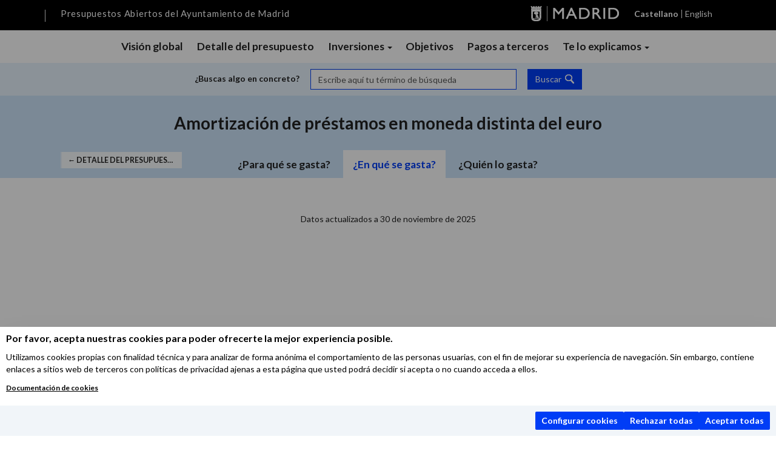

--- FILE ---
content_type: text/html; charset=utf-8
request_url: https://presupuestosabiertos.madrid.es/es/articulos/g/93/amortizacion-de-prestamos-en-moneda-distinta-del-euro
body_size: 12310
content:
<!DOCTYPE html>
<html lang="es">
<head>
  <meta charset="utf-8">
<meta http-equiv="x-ua-compatible" content="ie=edge">
<meta name="viewport" content="width=device-width, initial-scale=1">
<meta name="description" content="Información presupuestaria del Ayuntamiento de Madrid">
<meta name="keywords" content="presupuestos, gastos, ingresos, Ayuntamiento de Madrid">

<meta name="author" content="Ayuntamiento de Madrid">
<meta name="apple-mobile-web-app-capable" content="yes">
<meta name="apple-mobile-web-app-status-bar-style" content="black-translucent">

<meta property="og:title" content="Amortización de préstamos en moneda distinta del euro - Presupuestos Abiertos del Ayuntamiento de Madrid" />
<meta property="og:description" content="Información presupuestaria del Ayuntamiento de Madrid" />

  <title>Amortización de préstamos en moneda distinta del euro - Presupuestos Abiertos del Ayuntamiento de Madrid</title>
  
  <link href="/static/assets/favicon.png" rel="icon" type="image/x-icon" />

  <link href='https://fonts.googleapis.com/css?family=Lato:300,400,700' rel='stylesheet' type='text/css'>

  <link rel="stylesheet" href="/static/CACHE/css/output.77efa6db92d8.css" type="text/css" media="all">

  <script src="/static/CACHE/js/output.64046fd3a91f.js"></script>

  
  



  

                              <script>!function(a){var e="https://s.go-mpulse.net/boomerang/",t="addEventListener";if(""=="True")a.BOOMR_config=a.BOOMR_config||{},a.BOOMR_config.PageParams=a.BOOMR_config.PageParams||{},a.BOOMR_config.PageParams.pci=!0,e="https://s2.go-mpulse.net/boomerang/";if(window.BOOMR_API_key="2RLPU-ZR76V-76DJZ-2RNMS-5VYQ7",function(){function n(e){a.BOOMR_onload=e&&e.timeStamp||(new Date).getTime()}if(!a.BOOMR||!a.BOOMR.version&&!a.BOOMR.snippetExecuted){a.BOOMR=a.BOOMR||{},a.BOOMR.snippetExecuted=!0;var i,_,o,r=document.createElement("iframe");if(a[t])a[t]("load",n,!1);else if(a.attachEvent)a.attachEvent("onload",n);r.src="javascript:void(0)",r.title="",r.role="presentation",(r.frameElement||r).style.cssText="width:0;height:0;border:0;display:none;",o=document.getElementsByTagName("script")[0],o.parentNode.insertBefore(r,o);try{_=r.contentWindow.document}catch(O){i=document.domain,r.src="javascript:var d=document.open();d.domain='"+i+"';void(0);",_=r.contentWindow.document}_.open()._l=function(){var a=this.createElement("script");if(i)this.domain=i;a.id="boomr-if-as",a.src=e+"2RLPU-ZR76V-76DJZ-2RNMS-5VYQ7",BOOMR_lstart=(new Date).getTime(),this.body.appendChild(a)},_.write("<bo"+'dy onload="document._l();">'),_.close()}}(),"".length>0)if(a&&"performance"in a&&a.performance&&"function"==typeof a.performance.setResourceTimingBufferSize)a.performance.setResourceTimingBufferSize();!function(){if(BOOMR=a.BOOMR||{},BOOMR.plugins=BOOMR.plugins||{},!BOOMR.plugins.AK){var e=""=="true"?1:0,t="",n="amkofyixfuxmq2lwrnsa-f-d4d362f17-clientnsv4-s.akamaihd.net",i="false"=="true"?2:1,_={"ak.v":"39","ak.cp":"1704746","ak.ai":parseInt("1100863",10),"ak.ol":"0","ak.cr":9,"ak.ipv":4,"ak.proto":"h2","ak.rid":"53c3b2a6","ak.r":47370,"ak.a2":e,"ak.m":"","ak.n":"essl","ak.bpcip":"3.20.226.0","ak.cport":42790,"ak.gh":"23.208.24.71","ak.quicv":"","ak.tlsv":"tls1.3","ak.0rtt":"","ak.0rtt.ed":"","ak.csrc":"-","ak.acc":"","ak.t":"1769376612","ak.ak":"hOBiQwZUYzCg5VSAfCLimQ==OYPoDJuOxufMx8+NjKxscqMchFvZVutJm+XlvxWRv4WSX0DSwHLXVGd0xkvb7eyM6QY0Kbrv+l/[base64]/1Vfy/sqgFmPzCVruO2833JLNOKRS+8c19dWwh1WkNQGvsFIqR5yRT2e+g5cVmfLYpxEQo410cJecsLzsOerk/w0giFq5Et7NvX4F/w=","ak.pv":"119","ak.dpoabenc":"","ak.tf":i};if(""!==t)_["ak.ruds"]=t;var o={i:!1,av:function(e){var t="http.initiator";if(e&&(!e[t]||"spa_hard"===e[t]))_["ak.feo"]=void 0!==a.aFeoApplied?1:0,BOOMR.addVar(_)},rv:function(){var a=["ak.bpcip","ak.cport","ak.cr","ak.csrc","ak.gh","ak.ipv","ak.m","ak.n","ak.ol","ak.proto","ak.quicv","ak.tlsv","ak.0rtt","ak.0rtt.ed","ak.r","ak.acc","ak.t","ak.tf"];BOOMR.removeVar(a)}};BOOMR.plugins.AK={akVars:_,akDNSPreFetchDomain:n,init:function(){if(!o.i){var a=BOOMR.subscribe;a("before_beacon",o.av,null,null),a("onbeacon",o.rv,null,null),o.i=!0}return this},is_complete:function(){return!0}}}}()}(window);</script></head>
<body class="body-policies body-articles">
  <!--[if lt IE 9]>
    <div class="chromeframe">
  <div class="alert alert-danger text-center">
    <p class="title"><strong>¡Atención!</strong></p>
    <p>Este sitio web no va a funcionar correctamente en tu navegador. La visualización de datos de esta página requieren un navegador con funciones adicionales, como <a href="https://windows.microsoft.com/es-es/internet-explorer/download-ie">IE11</a>, <a href="https://www.mozilla.org/es-ES/firefox/fx/">Firefox</a>, <a href="https://www.google.com/intl/es/chrome/browser/?hl=es">Chrome</a> o <a href="https://www.apple.com/es/safari/">Safari</a>.</p>
  </div>
</div>
  <![endif]-->
  <script>

  var last_budget_year = '2025';
  var last_budget_status = '11M';

</script>


<script src="https://servpub.madrid.es/FWIAM_FTP/assets/js/cookie-manager.js"></script>
<script>
{ const manager = new IAMCookieManager("GTM-MLKZ85D;GTM-MN45SBL"); manager.start(); }
</script>

  <header>
	<div class="container">
		<!-- Lang Selector -->
		
    <div id="menu-lang">
      <ul>
        
          <li>
            <form id="form_es" method="get" action="/i18n/setlang/">
              <input type="hidden" name="next" value="/es/articulos/g/93/amortizacion-de-prestamos-en-moneda-distinta-del-euro" />
              <input type="hidden" name="language" value="es"/>
              <input type="submit" value="Castellano" form="form_es"  class="active"/>
            </form>
          </li>
        
          <li>
            <form id="form_en" method="get" action="/i18n/setlang/">
              <input type="hidden" name="next" value="/en/articulos/g/93/amortizacion-de-prestamos-en-moneda-distinta-del-euro" />
              <input type="hidden" name="language" value="en"/>
              <input type="submit" value="English" form="form_en" />
            </form>
          </li>
        
      </ul>
    </div>
    

		<!-- Logo & Web Link -->
		<div class="main-entity-logo">
			<a href="https://www.madrid.es/" target="_blank">Ayuntamiento de Madrid</a>
		</div>

		<!-- Title & Home Link -->
		<h1 class="navbar-brand">
      <a href="/es/" title="Ir a la home de Presupuestos">
        Presupuestos Abiertos del Ayuntamiento de Madrid
      </a>
    </h1>
	</div>
		
	<!-- Main Navigation -->
	<nav class="navbar navbar-default hide-when-embedded">
		<div class="container">
			<div class="navbar-header">
				<button type="button" class="navbar-toggle collapsed" data-toggle="collapse" data-target="#navbar" aria-expanded="false" aria-controls="navbar">Menú principal</button>
			</div>
	    <div id="navbar" class="collapse navbar-collapse">
	      <ul class="nav navbar-nav">
          <li class="page-budgets ">
  <a href="/es/resumen" class="icon-budget">Visión global</a>
</li>

<li class="page-policies ">
  <a href="/es/politicas" class="icon-policy">Detalle del presupuesto</a>
</li>


<li class="page-glossary">
  <button type="button" class="icon-glossary dropdown-toggle" data-toggle="dropdown" aria-haspopup="true">
    Inversiones <span class="caret"></span>
  </button>
  <ul class="dropdown-menu" role="menu" aria-expanded=”false”>
    <li><a href="/es/inversiones" class="icon-investments">Inversiones por distritos</a></li>
    <li><a href="/es/inversiones-principales" class="icon-investments">Inversiones principales</a></li>
  </ul>
</li>

<li class="page-monitoring ">
  <a href="/es/objetivos" class="icon-monitoring">Objetivos</a>
</li>



<li class="page-payments ">
  <a href="/es/pagos" class="icon-payments">Pagos a terceros</a>
</li>


<li class="page-glossary">
  <button type="button" class="icon-glossary dropdown-toggle" data-toggle="dropdown" aria-haspopup="true" aria-expanded="false">
    Te lo explicamos <span class="caret"></span>
  </button>
  <ul class="dropdown-menu" role="menu" aria-expanded=”false”>
    <li><a href="/es/visita-guiada">Visita guiada</a></li>
    <li><a href="/es/glosario">¿Qué significa...?</a></li>
  </ul>
</li>
	      </ul>
	    </div>
	  </div>
	</nav>
</header>
  <div class="form-search hide-when-embedded">
  <div class="container">
    <form class="form-inline" action="/es/busqueda" method="get">
      <div class="form-group">
        <label for="q">¿Buscas algo en concreto?</label>
        <input type="text" id="q" class="form-control" name="q" placeholder="Escribe aquí tu término de búsqueda" required>
      </div>
      <button type="submit" class="btn btn-default btn-primary icon-search" >Buscar</button>
    </form>
  </div>
</div>
  <div class="content" role="main">
    

<!-- Politicas Detalle -->
<section class="policies policy-breakdown" role="region" data-field="expense" data-tab="economic">

  <!-- Politicas Header -->
  <div class="policies-header section-header">

    <div class="container">
      
      <p class="history-back">
        
          
          <a href="/es/politicas#view=expense">&larr; Detalle del presupuesto</a>
        
      </p>
      
      <h2 class="page-title">Amortización de préstamos en moneda distinta del euro</h2>
    </div>

    <ul id="tabs" class="nav nav-tabs nav-tabs-centered" role="tablist">
    
      
      <li role="presentation">
        <a href="#functional" role="tab">¿Para qué se gasta?</a>
      </li>
      
    
      
      <li role="presentation">
        <a href="#economic" role="tab">¿En qué se gasta?</a>
      </li>
      
    
      
    
      
      <li role="presentation">
        <a href="#institutional" role="tab">¿Quién lo gasta?</a>
      </li>
      
    
      
      
    </ul>
  </div>

  <!-- Policies Content -->
  <div class="policies-content">
    <div class="container tab-content">

      <h3 id="tab-title"></h3>

      <div class="policies-chart">
        <div id="policy-chart-container" class="chart-container stacked-area-chart" aria-hidden="true">
          <div class="popover top" role="tooltip">
            <div class="arrow"></div>
            <div class="popover-title"></div>
            <div class="popover-content">
              <p class="popover-content-year"></p>
              <p class="popover-content-value"></p>
              <p class="popover-content-variation">
                <span class="label"></span> <span class="popover-content-variation-label">respecto a <span class='popover-content-variation-year'></span></span>
              </p>
            </div>
          </div>
        </div>
      </div>

       <!-- Data Controller -->
      <div class="data-controllers"> 
  <button data-target="#modal-embed" class="chart-embed-btn" type="button" data-toggle="modal" aria-label="Comparte este gráfico">
    <span data-toggle="tooltip" data-placement="top" data-original-title="Comparte este gráfico"></span>
  </button>
  <div class="quantity-selection">
    <label for="select-format" class="title">Cantidades</label>
    <select id="select-format" class="form-control">
  <option value="nominal">Nominales</option>
  <option selected="selected" value="real">Reales (ajustadas a inflación)</option>
  
  <option value="percentage">Porcentaje sobre el total</option>
  
  
  <option value="per_capita">Per cápita (real)</option>
  
</select>
  </div>
  <div class="layout-slider">
    <p class="title">Año</p>
    <label for="year-selection">Año</label>
    <input id="year-selection" type="text" value="2025" />
  </div> 
</div>

      <div id="tab-grid-content">

        <!-- Totals Panel -->
        <div id="totals-panel" class="data-panel">
  <div id="main-total" class="panel">
    <div class="panel-title row">
      <div class="col-sm-6"><span id="totals-year"></span></div>
      
      <div class="col-sm-3 text-right" aria-hidden="true"><span class="total-budgeted-label">Presupuestado</span></div>
      <div class="col-sm-3 text-right" aria-hidden="true"><span class="total-executed-label">Ingresado</span></div>
      
    </div>
    <ul class="panel-content">
      <li id="total">
        <div class="main-label"></div>
        <ul>
          
          <li>
            <p class="data-label">Presupuestado</p>
            <p class="total-budgeted-amount"></p>
          </li>
          <li>
            <p class="data-label data-label-executed">Ingresado</p>
            <p class="total-executed-amount"></p>
          </li>
          
        </ul>
      </li>
      <li id="non-financial-total">
        <div><div class="icon-question" data-toggle="tooltip" data-placement="right" title="Capítulos I-VII"></div> Subtotal no financiero</div>
        <ul>
          
          <li>
            <p class="data-label">Presupuestado</p>
            <p class="total-budgeted-amount"></p>
          </li>
          <li>
            <p class="data-label data-label-executed">Ingresado</p>
            <p class="total-executed-amount"></p>
          </li>
          
        </ul>
      </li>
      <li id="financial-total">
        <div><div class="icon-question" data-toggle="tooltip" data-placement="right" title="Capítulos VIII-IX"></div> Subtotal financiero</div>
        <ul>
          
          <li>
            <p class="data-label">Presupuestado</p>
            <p class="total-budgeted-amount"></p>
          </li>
          <li>
            <p class="data-label data-label-executed">Ingresado</p>
            <p class="total-executed-amount"></p>
          </li>
          
        </ul>
      </li>
    </ul>
  </div>
</div>

        <!-- Table Grid -->
        <table id="myGrid" class="table-grid" width="100%"></table>

        <!-- Panel Downloads -->


        <div class="panel-downloads">
    
      
        
          
<p id="functional-downloads" class="downloads">
  Descarga la tabla de <strong>¿Para qué se gasta?</strong> en 
  <a class="icon-file-excel" href="/es/articulos/93_functional.csv" title="Descarga la tabla en CSV">
  <span class="file-info">CSV</span>
  </a>
  o
  <a class="icon-file-excel" href="/es/articulos/93_functional.xlsx" title="Descarga la tabla en Excel">
  Excel
  </a>
</p>

        
      
        
          
<p id="economic-downloads" class="downloads">
  Descarga la tabla de <strong>¿En qué se gasta?</strong> en 
  <a class="icon-file-excel" href="/es/articulos/93_economic_expenditures.csv" title="Descarga la tabla en CSV">
  <span class="file-info">CSV</span>
  </a>
  o
  <a class="icon-file-excel" href="/es/articulos/93_economic_expenditures.xlsx" title="Descarga la tabla en Excel">
  Excel
  </a>
</p>

        
      
        
      
        
          
<p id="institutional-downloads" class="downloads">
  Descarga la tabla de <strong>¿Quién lo gasta?</strong> en 
  <a class="icon-file-excel" href="/es/articulos/93_institutional_expenditures.csv" title="Descarga la tabla en CSV">
  <span class="file-info">CSV</span>
  </a>
  o
  <a class="icon-file-excel" href="/es/articulos/93_institutional_expenditures.xlsx" title="Descarga la tabla en Excel">
  Excel
  </a>
</p>

        
      
    
        </div>

      </div>  <!-- tab-grid-content -->



    </div> <!-- container -->

    <div class="social-sharing">
  <p class="title">Compártelo</p>
  <ul class="social-sharing-toolbox">
      <li>
        <a class="facebook" href="https://www.facebook.com/sharer/sharer.php?u=https%3A//presupuestosabiertos.madrid.es/es/articulos/g/93/amortizacion-de-prestamos-en-moneda-distinta-del-euro" title="Comparte esta página en Facebook" target="_blank"></a>
      </li>

      <li>
        <a class="x" href="https://x.com/intent/tweet?text=Amortizaci%C3%B3n%20de%20pr%C3%A9stamos%20en%20moneda%20distinta%20del%20euro%20-%20Presupuestos%20Abiertos%20del%20Ayuntamiento%20de%20Madrid&url=https%3A//presupuestosabiertos.madrid.es/es/articulos/g/93/amortizacion-de-prestamos-en-moneda-distinta-del-euro" title="Comparte esta página en X" target="_blank"></a>
      </li>

      <li>
        <a class="linkedin" href="https://www.linkedin.com/sharing/share-offsite/?mini=true&url=https%3A//presupuestosabiertos.madrid.es/es/articulos/g/93/amortizacion-de-prestamos-en-moneda-distinta-del-euro&text=Amortizaci%C3%B3n%20de%20pr%C3%A9stamos%20en%20moneda%20distinta%20del%20euro%20-%20Presupuestos%20Abiertos%20del%20Ayuntamiento%20de%20Madrid" title="Comparte esta página en Linkedin" target="_blank"></a>
      </li>

      <li>
        <a class="bluesky" href="https://bsky.app/intent/compose?text=Amortizaci%C3%B3n%20de%20pr%C3%A9stamos%20en%20moneda%20distinta%20del%20euro%20-%20Presupuestos%20Abiertos%20del%20Ayuntamiento%20de%20Madrid%20https%3A//presupuestosabiertos.madrid.es/es/articulos/g/93/amortizacion-de-prestamos-en-moneda-distinta-del-euro" title="Comparte esta página en Bluesky" target="_blank"></a>
      </li>

      <li>
        <a class="whatsapp" href="https://api.whatsapp.com/send?text=Amortizaci%C3%B3n%20de%20pr%C3%A9stamos%20en%20moneda%20distinta%20del%20euro%20-%20Presupuestos%20Abiertos%20del%20Ayuntamiento%20de%20Madrid%20https%3A//presupuestosabiertos.madrid.es/es/articulos/g/93/amortizacion-de-prestamos-en-moneda-distinta-del-euro" title="Comparte esta página en Whatsapp" target="_blank"></a>
      </li>

      <li>
          <a class="mail" href="mailto:?subject=Amortizaci%C3%B3n%20de%20pr%C3%A9stamos%20en%20moneda%20distinta%20del%20euro%20-%20Presupuestos%20Abiertos%20del%20Ayuntamiento%20de%20Madrid&body=Informaci%C3%B3n%20presupuestaria%20del%20Ayuntamiento%20de%20Madrid%20https%3A//presupuestosabiertos.madrid.es/es/articulos/g/93/amortizacion-de-prestamos-en-moneda-distinta-del-euro" title="Comparte esta página por correo electrónico" target="_blank"></a>
      </li>


  </ul>
</div>
  </div>
</section>

<div id="modal-embed" class="modal fade" tabindex="-1" role="dialog">
  <div class="modal-dialog">
    <div class="modal-content">
      <div class="modal-header">
        <button type="button" class="close" data-dismiss="modal" aria-label="Cerrar"><span aria-hidden="true">&times;</span></button>
        <h4 class="modal-title">Inserta este gráfico en tu web</h4>
      </div>
      <div class="modal-body">
        <label for="modal-embed-textarea">Copia el siguiente código y pégalo en tu web para insertar este gráfico</label>
        <textarea id="modal-embed-textarea" class="form-control" rows="4" readonly="readonly" onclick="this.focus();this.select()"></textarea>
      </div>
    </div>
  </div>
</div>

<div class="data-sources">
  <div class="container">
    <h3 class="data-sources-title">Fuentes de datos</h3>
    <div class="panel">
      <div class="panel-body">
        <ul class="source-list">
          <li><a href="https://datos.madrid.es/portal/site/egob/menuitem.754985278d15ab64b2c3b244a8a409a0/?vgnextoid=20d612b9ace9f310VgnVCM100000171f5a0aRCRD&amp;text=presupuestos&amp;buscarEnTitulo=true&amp;btn1=buscar" target="_blank">Presupuestos disponibles en Portal de Datos Abiertos · <strong>Ayuntamiento de Madrid</strong></a></li>
          <li>
            <a href="https://www.ine.es/jaxiT3/Tabla.htm?t=2881&amp;L=0" target="_blank">Datos de población · <strong>Instituto Nacional de Estadística (INE)</strong></a> ·
            <a class="icon-file-excel" href="/es/poblacion.csv" title="Descarga la tabla en CSV"><span class="file-info">CSV</span></a>
            o
            <a class="icon-file-excel" href="/es/poblacion.xlsx" title="Descarga la tabla en Excel"><span class="file-info">Excel</span></a>
          </li>
          <li>
            <a href="https://www.ine.es/jaxiT3/Tabla.htm?t=22350&amp;L=0" target="_blank">Datos de inflación (Medias anuales de IPC para la Comunidad de Madrid) · <strong>Instituto Nacional de Estadística (INE)</strong></a> ·
            <a class="icon-file-excel" href="/es/inflacion.csv" title="Descarga la tabla en CSV"><span class="file-info">CSV</span></a>
            o
            <a class="icon-file-excel" href="/es/inflacion.xlsx" title="Descarga la tabla en Excel"><span class="file-info">Excel</span></a>
          </li>
        </ul>
        <div class="alert">
          <p class="title">Nota</p>
          <ul>
            <li>Los ingresos y gastos mostrados son los presupuestos consolidados del Ayuntamiento de Madrid y sus Organismos Autónomos (actualmente Informática del Ayuntamiento de Madrid, Agencia para el Empleo de Madrid,  Agencia Tributaria Madrid, Madrid Salud y Agencia de Actividades).</li>
            <li>El ajuste de la inflación se realiza en enero del año siguiente. <span class='hidden'>2025</span> La tasa de inflación anual es la tasa interanual de diciembre.</li>
            <li>Los importes que aparecen como presupuestados corresponden al presupuesto definitivo, es decir, al presupuesto inicial más las modificaciones que se hayan producido hasta la fecha de actualización de los datos en la aplicación.</li>     
          </ul>
        </div>
      </div>
    </div>
  </div>
</div>
<script>
// Poor man's alternative to Rails/Django parameterize method, 
// with quite limited handling of accented characters
function parameterize(s) {
  return s && s.toLowerCase()
                .replace(/[ ']/g, '-')
                .replace(/\./g, '')
                .replace(/á/, 'a')
                .replace(/é/, 'e')
                .replace(/í/, 'i')
                .replace(/ó/, 'o')
                .replace(/ú/, 'u');
}

// Return path to a policy page.
// Note: we ignore policy ids that are a complex object, which happens when we have
// a custom Sankey chart: we default to the parent policies page.
function getPolicyLink(policy_id, title) {
  
  var url = "/es/politicas";
  

  if ( policy_id && typeof policy_id!="object" )
    url = url + '/'+policy_id+'/'+parameterize(title);
  return url;
}

// Return path to a programme, inside a policy page
function getProgrammeLink(programme_id, title) {
  
  var url = "/es/programas";
  

  url = url + '/' + programme_id + '/' + parameterize(title);
  return url;
}

// Return path to a subprogramme
function getSubprogrammeLink(subprogramme_id, title) {
  var url = "/es/subprogramas/"+subprogramme_id+'/'+parameterize(title);
  return url;
}


// Return path to article pages
function getExpenseArticleLink(article_id, title) {
  if ( article_id ) {
    
    var url = "/es/articulos/g";
    

    return url + '/' + article_id + '/' + parameterize(title);
  } else {
    return "/es/politicas#view=expense";
  }
}

function getIncomeArticleLink(article_id, title) {
  // Note: we ignore policy ids that are a complex object, which happens when we have
  // a custom Sankey chart: we default to the parent policies page.
  if ( article_id && typeof article_id!="object" ) {
    
    var url = "/es/articulos/i";
    

    return url + '/' + article_id + '/' + parameterize(title);
  } else {
    return "/es/politicas#view=income";
  }
}


// Return path for section pages
function getSectionLink(section_id, title) {
  return "/es/secciones/"+section_id+'/'+parameterize(title);
}


// Return path to overview page
function getOverviewLink() {
  return "/es/resumen";
}


// Return path for investment pages
function getInvestmentAreaLink(area_id, title) {
  return "/es/inversiones/"+area_id+'/'+parameterize(title);
}


// Return path to a county page
function getCountyLink(slug) {
  var url = "/es/comarcas/"+slug;
  return url;
}
function getCountyIncomeLink(slug, article_id) {
  return "/es/comarcas/"+slug+'/ingresos/'+article_id;
}
function getCountyFunctionalLink(slug, article_id) {
  return "/es/comarcas/"+slug+'/gastosf/'+article_id;
}
function getCountyExpenseLink(slug, article_id) {
  return "/es/comarcas/"+slug+'/gastos/'+article_id;
}
function getCountyCompareLink(left_slug, right_slug) {
  var url = "/es/comarcas/"+left_slug+'/'+right_slug;
  return url;
}


// Return path to a town page
function getTownLink(slug) {
  var url = "/es/municipios/"+slug;
  return url;
}
function getTownIncomeLink(slug, article_id) {
  return "/es/municipios/"+slug+'/ingresos/'+article_id;
}
function getTownFunctionalLink(slug, article_id) {
  return "/es/municipios/"+slug+'/gastosf/'+article_id;
}
function getTownExpenseLink(slug, article_id) {
  return "/es/municipios/"+slug+'/gastos/'+article_id;
}
function getTownCompareLink(left_slug, right_slug) {
  var url = "/es/municipios/"+left_slug+'/'+right_slug;
  return url;
}


// Convert a programme/policy name into a link
function getPolicyLinkFormatter(programme_level) {
  return function(value, type, item) {
    programme_level = (typeof programme_level==='undefined') ? 1 : programme_level;
    if ( item.indent > programme_level ) {
      var link = getSubprogrammeLink(item.key, value);
    } else if ( item.indent == programme_level ) {
      var link = getProgrammeLink(item.key, value);
    } else {
      var link = getPolicyLink(item.key, value);
    }
    var linkedValue = "<a href='"+link+"'>"+value+"</a>";
    return rowNameFormatter(linkedValue, type, item);
  }
};

// Convert an article name into a link
function articleLinkFormatter(value, type, item, linkGetter) {
  if ( item.indent > 0 ) {
    var link = linkGetter(item._parent.key, item._parent.label);
  } else {
    var link = linkGetter(item.key, item.label);
  }
  var linkedValue = "<a href='"+link+"'>"+value+"</a>";
  return rowNameFormatter(linkedValue, type, item);
};
function incomeArticleLinkFormatter(value, type, item) {
  return articleLinkFormatter(value, type, item, getIncomeArticleLink);
};
function expenseArticleLinkFormatter(value, type, item) {
  return articleLinkFormatter(value, type, item, getExpenseArticleLink);
};

// Convert a section name into a link
function sectionLinkFormatter(value, type, item) {
  // XXX: The way the app works now, we're breaking down through institution
  // and department, but the detail pages only work for departments.
  // This is subject to change, given how different public bodies behave, see #347.
  if ( item.indent===0 )
    return rowNameFormatter(value, type, item);

  var link = getSectionLink(item.key, item.label);
  var linkedValue = "<a href='"+link+"'>"+value+"</a>";
  return rowNameFormatter(linkedValue, type, item);
}

// Convert an area name into an investment page link
function investmentAreaLinkFormatter(value, type, item) {
  var link = getInvestmentAreaLink(item.key, item.label);
  var linkedValue = "<a href='"+link+"'>"+value+"</a>";
  return rowNameFormatter(linkedValue, type, item);
}

// Convert a region name into a link
function countyLinkFormatter(value, type, item) {
  var link = getCountyLink(columnDef.entities[value].slug);
  var linkedValue = "<a href='"+link+"'>"+value+"</a>";
  return rowNameFormatter(linkedValue, type, item);
};

// Convert a town name into a link
function townLinkFormatter(value, type, item) {
  var link = getTownLink(columnDef.entities[value].slug);
  var linkedValue = "<a href='"+link+"'>"+value+"</a>";
  return rowNameFormatter(value, type, item);
};
</script>
<script>
var budgetStatusLabels = {
  '0T': "",
  '1T': "hasta el primer trimestre",
  '2T': "hasta el segundo trimestre",
  '3T': "hasta el tercer trimestre",
  'D': "a día de hoy",
  'PR': "proyecto",
  '0M': "",
  '1M': "hasta enero",
  '2M': "hasta febrero",
  '3M': "hasta marzo",
  '4M': "hasta abril",
  '5M': "hasta mayo",
  '6M': "hasta junio",
  '7M': "hasta julio",
  '8M': "hasta agosto",
  '9M': "hasta septiembre",
  '10M': "hasta octubre",
  '11M': "hasta noviembre"
};
</script>
<script>
  $(function () {
    //
    // GRID RENDERING
    //



    function getColumnDefinition(uiState) {
      var getBreakdownValue = getBreakdownValueFunction(uiState.field, uiState.year);
      return {

        title: "Presupuestado",

        data: getBreakdownValue,
        render: Formatter.getFormatter(uiState.format, stats, Number(uiState.year), getBreakdownValue)
      }; 
    }

    function getExecutionColumnDefinition(uiState) {
      var getBreakdownValue = getBreakdownValueFunction(uiState.field, "actual_" + uiState.year);
      var title = uiState.field == 'expense' ? 'Gastado' : 'Ingresado';
      return {
        title: getExecutionColumnName(budgetStatuses[uiState.year], title, budgetStatusLabels),
        data: getBreakdownValue,
        render: Formatter.getFormatter(uiState.format, stats, Number(uiState.year), getBreakdownValue)
      };
    }

    function getLabelColumnTitle(tab) {
      var titles = {

        'economic': "Concepto",


        'functional': "Programa",

        'institutional': "Entidad",
        'funding': "Fondo"
      };
      return titles[tab];
    }

    function getLabelColumnRender(tab) {
      var renders = {

        'economic': rowNameFormatter,


    // Showing an article
        'functional': getPolicyLinkFormatter(1),  // Policies at root level
  


        'institutional': sectionLinkFormatter,

        'funding': rowNameFormatter
      };
      return renders[tab];
    }


    //
    // POLICY DATA
    //
    var stats = {"inflation": {"2010": {"inflation": 3.0, "inflation_index": 78.40891278784677}, "2011": {"inflation": 2.5, "inflation_index": 80.36913560754293}, "2012": {"inflation": 2.5, "inflation_index": 82.3783639977315}, "2013": {"inflation": 0.2, "inflation_index": 82.54312072572696}, "2014": {"inflation": -1.1, "inflation_index": 81.63514639774397}, "2015": {"inflation": 0.0, "inflation_index": 81.63514639774397}, "2016": {"inflation": 1.4, "inflation_index": 82.77803844731238}, "2017": {"inflation": 1.2, "inflation_index": 83.77137490868013}, "2018": {"inflation": 1.4, "inflation_index": 84.94417415740165}, "2019": {"inflation": 0.9, "inflation_index": 85.70867172481826}, "2020": {"inflation": -0.8, "inflation_index": 85.02300235101971}, "2021": {"inflation": 6.2, "inflation_index": 90.29442849678294}, "2022": {"inflation": 4.9, "inflation_index": 94.7188554931253}, "2023": {"inflation": 2.7, "inflation_index": 97.27626459143968}, "2024": {"inflation": 2.8, "inflation_index": 100.0}, "2025": {"inflation": 0.0, "inflation_index": 100}}, "population": {"2011": 3265038, "2012": 3233527, "2013": 3207247, "2014": 3165235, "2015": 3141991, "2016": 3165541, "2017": 3182981, "2018": 3223334, "2019": 3266126, "2020": 3334730, "2021": 3305408, "2022": 3280782, "2023": 3332035, "2024": 3422416, "2025": 3422416}};
    var years = [];
    var showSlider = (years.length>1);
    var budgetStatuses = {"2023": "", "2012": "", "2013": "", "2014": "", "2015": "", "2016": "", "2017": "", "2018": "", "2019": "", "2020": "", "2021": "", "2022": "", "2025": "11M", "2024": "", "2011": ""};


    var includeFinancialChapters = true;


    var breakdowns = {
      
      'functional': {"expense": {}, "income": {}, "years": {}},
      
      'economic': {"expense": {}, "income": {}, "years": {}},
      
      'funding': null,
      
      'institutional': {"expense": {}, "income": {}, "years": {}},
      
    }

    // Grid Data onjets
    var gridData = {};
    $.each(breakdowns, function(name, b) { gridData[name] = breakdownToTable(b); });

    // Areas Data object
    var areasData = {
      'economic':       {"0": null, "1": "Gastos de personal", "2": "Gastos corrientes en bienes y servicios", "3": "Gastos financieros", "4": "Transferencias corrientes ", "5": "Fondo de contingencia", "6": "Inversiones reales", "7": "Transferencias de capital ", "8": "Activos financieros", "9": "Pasivos financieros"},
      'functional':     {"0": "Deuda p\u00fablica", "1": "Servicios p\u00fablicos b\u00e1sicos", "2": "Actuaciones de protecci\u00f3n y promoci\u00f3n social", "3": "Produccion de bienes p\u00fablicos de caracter preferente", "4": "Actuaciones de caracter econ\u00f3mico", "5": null, "6": null, "7": null, "8": null, "9": "Actuaciones de caracter general"},
      'funding':        {"0": null, "1": null, "2": null, "3": null, "4": null, "5": null, "6": null, "7": null, "8": null, "9": null},
    };
    




    //
    // SETTING ELEMENTS
    //
    var myGrid,
        uiState       = null,
        currentChart  = null,
        // XXX: This is duplicated everywhere, should move to a shared file :/
        i18n          = { 
          'budgeted': 'Presupuestado',
          'proposed': 'Proyecto',
          'table': {
            'sortAscending': ': Clicar para ordenar ascendentemente',
            'sortDescending': ': Clicar para ordenar descendentemente'
          }
        };

    //Update Tab
    function updateTab() {
      uiState = getUIState();
      
      // Update current tab (if is not widget)
      if (!$('body').hasClass('widget')) {
        $('#tabs .active').removeClass('active');
        $('a[href="#'+uiState.view+'"]').blur().parent().addClass('active');
        $('#tab-title').html( $('#tabs .active a').html() );
      // Setup widget tab title
      } else {
        $('.tab-title h3.'+uiState.view).show();
      }
      redraw();
    }

    // Update Year
    function updateYear() {
      uiState = getUIState();
      if ( uiState.view !== 'monitoring' ) {
        redrawGrid();
      } else {
        redrawMonitoring();
      }
    }

    // Redraw monitoring tab
    function redrawMonitoring() {
      uiState = getUIState();

      // Hide/show the relevant blocks
      $('.monitoring-list > li:not(.monitoring-year-'+uiState.year+')').hide();
      $('.monitoring-list > li.monitoring-year-'+uiState.year).show();

      // Update the summary
      $('#tab-monitoring-content #totals-year').html(uiState.year);
      let total = monitoringTotals[uiState.year];
      if ( total!==undefined && total !== '' ) {
        totalProgress = 100.0*monitoringTotals[uiState.year];
        $('#tab-monitoring-content #totals-panel .monitoring-bar-chart span').html(totalProgress.toFixed(1)+" %");
        $('#tab-monitoring-content #totals-panel .monitoring-bar-chart .bar-fill').css("width", totalProgress.toFixed(1)+"%");
        $('#tab-monitoring-content #totals-panel .bar-outline').show();
      } else {
        $('#tab-monitoring-content #totals-panel .monitoring-bar-chart span').html("No hay datos");
        $('#tab-monitoring-content #totals-panel .bar-outline').hide();
      }
    }

    // Redraw all
    function redraw(){
      uiState = getUIState();
    
      // Show/hide panel downloads
      $('#tab-grid-content .panel-downloads > p').hide();
      $('#'+uiState.view+'-downloads').show();

      // The monitoring tab doesn't follow the typical grid layout...
      if ( uiState.view === 'monitoring' ) {
        $('.policies-chart').hide();
        $('#tab-grid-content').hide();
        $('#tab-monitoring-content').show();

        // ...and some data controllers don't apply, so we hide them
        $('.data-controllers button').hide();
        $('.data-controllers .quantity-selection').hide();
        // Adjust layout-slider dimensions consequently if having no selector
        $('.data-controllers .layout-slider').addClass('withoutSelector');
        $('#year-selection').slider('resize');  // Force a redraw

        redrawMonitoring();

      } else {
        // We skip chart setup in institutional tab
        if ( uiState.view === 'institutional' ) {
          $('.policies-chart').hide();
        } else {
          $('.policies-chart').show();
          redrawChart();
        }

        // And undo the changes introduced by the monitoring tab
        $('.data-controllers button').show();
        $('.data-controllers .quantity-selection').show();
        $('.data-controllers .layout-slider').removeClass('withoutSelector');
        $('#year-selection').slider('resize');

        $('#tab-monitoring-content').hide();
        $('#tab-grid-content').show();
        redrawGrid();
      }
    }

    // Do all the hard work of drawing the grids
    function redrawGrid() {
      // Do work
      var columnDef = getColumnDefinition(uiState);
      var executionColumnDef = getExecutionColumnDefinition(uiState);
      var addEconomicCategoriesPrefix = false;


      if ($('#myGrid').length > 0 ) {
        if ( myGrid !== undefined ) myGrid.destroy();

        myGrid = createBudgetGrid( "#myGrid", gridData[uiState.view], [
                            {
                              data: addEconomicCategoriesPrefix && uiState.view=='economic' ?
                                      addEconomicCategoryPrefix :
                                      'label',
                              title: getLabelColumnTitle(uiState.view),
                              render: getLabelColumnRender(uiState.view),
                            },
                            columnDef

                            ,executionColumnDef

                          ], i18n.table);
      }

      // Get breakdown
      var breakdown = breakdowns['economic'],
          hasActualData = breakdown[uiState.field]['actual_'+uiState.year];

      // Hide totals panel if format is '% of total'
      if ( uiState.format === 'percentage' ) {
        $('#totals-panel').hide();
      } else {
        $('#totals-panel').show();
      }

      // Set total labels
      var executedLabel = uiState.field == 'income' ? 'Ingresado' : 'Gastado',
          mainLabel = 'Amortización de préstamos en moneda distinta del euro',
          executionLabelPostfix = getExecutionTotalLabel(budgetStatuses[uiState.year], budgetStatusLabels);
      
      TotalHelpers.setLabels(uiState.year+' '+executionLabelPostfix, executedLabel, mainLabel, includeFinancialChapters);

      // Set total budgeted amounts
      TotalHelpers.setEconomicTotals(breakdown, columnDef, '.total-budgeted', includeFinancialChapters);

      // Show total budgeted executed if hasActualData or clear otherwise
      if ( hasActualData ) {
        TotalHelpers.setEconomicTotals(breakdown, executionColumnDef, '.total-executed');
      } else {
        TotalHelpers.clear('.total-executed');
      }

      // Hide financial/non-financial rows if has same value than total
      if ( !includeFinancialChapters ) {
        var totalBudgeted = $('#total .total-budgeted-amount').html(),
            totalExecuted = $('#total .total-executed-amount').html();
        if ( ($('#non-financial-total .total-budgeted-amount').html() === totalBudgeted || $('#financial-total .total-budgeted-amount').html() === totalBudgeted) && ($('#non-financial-total .total-executed-amount').html() === totalExecuted || $('#financial-total .total-executed-amount').html() === totalExecuted) ) {
          $('#non-financial-total, #financial-total').hide();
        } else {
          $('#non-financial-total, #financial-total').show();
        }
      }
    }

    function redrawChart() {
      if (uiState === null) return;

      // Setup Graph
      var colorScale = [];
      var labelsMinSize = 16;
      var labelsFontSizeMin = 5;

      // Setup treemap chart
      
      currentChart = new BudgetStackedChart('#policy-chart-container', stats, colorScale, i18n)
        .budgetStatuses(budgetStatuses)
        .loadBreakdown(breakdowns[uiState.view], uiState.field)
        .draw(uiState);
      // Add area click event if type is functional
      if (uiState.view == 'functional') {
        $('#policy-chart-container .stacked-area-chart').addClass('clickable');
        $('#policy-chart-container').bind('area-selected', onItemSelected);
      }
      
    };

    // Link to policy handlers
    function onItemSelected(event, d) {
      // Avoid link in other tabs different from functional
      if (uiState.view != 'functional') return;

      var widget = $('body').hasClass('widget') ? '?widget=1' : '';
      var label = (event.type == 'policy-selected') ? d.name : d.label;

      // In section pages, the stacked area charts show policies, but the treemap
      // (when only one year is available) shows programmes.

      window.location = getPolicyLink(d.id, label, getUIState())+widget;

    }

    // Control Setup
    $('#select-format').change(redraw);
    initSlider('#year-selection', years, 2025);

    // Handle the hash the page may have loaded with.
    var state = $.deparam.fragment();
    if ( state.item ) { // Highlight a particular item
      unfoldItem( gridData[getUIState().view], state.item );
      window.setTimeout(function() {
        $('html, body').animate({ scrollTop: $('#myGrid').offset().top }, 500);
      }, 1000);
    }

    // Setup tabs navigation
    setRedrawOnTabsChange('#tabs', updateTab);

    if (showSlider) {
      setRedrawOnSliderChange('#year-selection', 2025, updateYear);
    }

    // Add click embed btn event
    setEmbedModal();
  })
</script>

 
  </div>
  <div class="main-footer sitemap-footer">
  <div class="container">
    <div class="row">
      <div class="col-sm-4">
        <a href="/es/">Presupuestos Abiertos</a>
        <p class="sitemap-title">Web dedicada a la visualización de los presupuestos del Ayuntamiento de Madrid</p>
        <p class="sitemap-more">Más sobre presupuestos en <a href="https://www.madrid.es/presupuestos" target="_blank">www.madrid.es</a></p>
      </div>
      <div class="col-sm-4 internal-links">
        <ul>
          <li><a href="/es/resumen">Visión global</a></li>
          <li><a href="/es/politicas#view=income">Detalle del presupuesto</a></li>
          <li><a href="/es/visita-guiada">Visita guiada</a></li>
          
          <li><a href="/es/pagos">Pagos a terceros</a></li>
          
          
          
          <li><a href="/es/inversiones">Inversiones por distritos</a></li>
          
          <li><a href="/es/glosario">¿Qué significa...?</a></li>
        </ul>
      </div>
      <div class="col-sm-4 external-links">
        <strong>Otras webs del Ayuntamiento de Madrid</strong>
        <ul>
          <li><a href="https://transparencia.madrid.es/" target="_blank">transparencia.madrid.es</a></li>
          <li><a href="https://datos.madrid.es/portal/site/egob/" target="_blank">datos.madrid.es</a></li>
          <li><a href="https://decide.madrid.es/" target="_blank">decide.madrid.es</a></li>
          <li><a href="https://www.madrid.es/portal/site/munimadrid" target="_blank">www.madrid.es</a></li>
        </ul>
      </div>
    </div>
  </div>
</div>

<div class="main-footer credits-footer">
  <div class="container">
    <p class="credit-aragon">
      <span>Un proyecto de</span>
      <a href="https://civio.es" class="link-civio" title="Civio" target="_blank">Civio</a>
      <span>&nbsp;basado en el código de </span>
      <a href="https://opendata.aragon.es" class="link-aragon" target="_blank">Open Data Aragón </a>
    </p>
  </div>
</div>

<footer class="main-footer">
  <div class="container">
    <ul class="footer-menu">
      <!-- Link a la Web del Ayuntamiento -->
      <li>
        <a href="https://www.madrid.es/" target="_blank">Ayuntamiento de Madrid 2016</a>
      </li>
      <li>
        <a href="https://www.madrid.es/portales/munimadrid/es/Inicio/Accesibilidad?vgnextfmt=default&vgnextchannel=1ade43db40317010VgnVCM100000dc0ca8c0RCRD" target="_blank">Accesibilidad</a>
      </li>
      <li>
        <a href="https://www.madrid.es/portales/munimadrid/es/Inicio/El-Ayuntamiento/Contactar?vgnextfmt=default&vgnextchannel=2ff5891b0ed86210VgnVCM2000000c205a0aRCRD" target="_blank">Contactar</a>
      </li>
      <!-- Link al Aviso Legal del Ayuntamiento -->
      
      <li>
        <a href="https://www.madrid.es/portales/munimadrid/avisoLegal.html" target="_blank">Aviso Legal</a>
      </li>
      
      <!-- Link a la Política de Privacidad del Ayuntamiento -->
      
      <li>
        <a href="https://www.madrid.es/portales/munimadrid/proteccionDatos.html" target="_blank">Protección de Datos</a>
      </li>
      
    </ul>
  </div>
</footer>

  <script src="/static/CACHE/js/output.6196536f3549.js"></script>

  

  <!-- Use Madrid cookie manager in pre_header.html -->

   
</body>
</html>

--- FILE ---
content_type: application/javascript
request_url: https://presupuestosabiertos.madrid.es/static/CACHE/js/output.6196536f3549.js
body_size: 127179
content:
/*!
 * jQuery BBQ: Back Button & Query Library - v1.2.1 - 2/17/2010
 * http://benalman.com/projects/jquery-bbq-plugin/
 * 
 * Copyright (c) 2010 "Cowboy" Ben Alman
 * Dual licensed under the MIT and GPL licenses.
 * http://benalman.com/about/license/
 */(function($,window){'$:nomunge';var undefined,aps=Array.prototype.slice,decode=decodeURIComponent,jq_param=$.param,jq_param_fragment,jq_deparam,jq_deparam_fragment,jq_bbq=$.bbq=$.bbq||{},jq_bbq_pushState,jq_bbq_getState,jq_elemUrlAttr,jq_event_special=$.event.special,str_hashchange='hashchange',str_querystring='querystring',str_fragment='fragment',str_elemUrlAttr='elemUrlAttr',str_location='location',str_href='href',str_src='src',re_trim_querystring=/^.*\?|#.*$/g,re_trim_fragment=/^.*\#/,re_no_escape,elemUrlAttr_cache={};function is_string(arg){return typeof arg==='string';};function curry(func){var args=aps.call(arguments,1);return function(){return func.apply(this,args.concat(aps.call(arguments)));};};function get_fragment(url){return url.replace(/^[^#]*#?(.*)$/,'$1');};function get_querystring(url){return url.replace(/(?:^[^?#]*\?([^#]*).*$)?.*/,'$1');};function jq_param_sub(is_fragment,get_func,url,params,merge_mode){var result,qs,matches,url_params,hash;if(params!==undefined){matches=url.match(is_fragment?/^([^#]*)\#?(.*)$/:/^([^#?]*)\??([^#]*)(#?.*)/);hash=matches[3]||'';if(merge_mode===2&&is_string(params)){qs=params.replace(is_fragment?re_trim_fragment:re_trim_querystring,'');}else{url_params=jq_deparam(matches[2]);params=is_string(params)?jq_deparam[is_fragment?str_fragment:str_querystring](params):params;qs=merge_mode===2?params:merge_mode===1?$.extend({},params,url_params):$.extend({},url_params,params);qs=jq_param(qs);if(is_fragment){qs=qs.replace(re_no_escape,decode);}}
result=matches[1]+(is_fragment?'#':qs||!matches[1]?'?':'')+qs+hash;}else{result=get_func(url!==undefined?url:window[str_location][str_href]);}
return result;};jq_param[str_querystring]=curry(jq_param_sub,0,get_querystring);jq_param[str_fragment]=jq_param_fragment=curry(jq_param_sub,1,get_fragment);jq_param_fragment.noEscape=function(chars){chars=chars||'';var arr=$.map(chars.split(''),encodeURIComponent);re_no_escape=new RegExp(arr.join('|'),'g');};jq_param_fragment.noEscape(',/');$.deparam=jq_deparam=function(params,coerce){var obj={},coerce_types={'true':!0,'false':!1,'null':null};$.each(params.replace(/\+/g,' ').split('&'),function(j,v){var param=v.split('='),key=decode(param[0]),val,cur=obj,i=0,keys=key.split(']['),keys_last=keys.length-1;if(/\[/.test(keys[0])&&/\]$/.test(keys[keys_last])){keys[keys_last]=keys[keys_last].replace(/\]$/,'');keys=keys.shift().split('[').concat(keys);keys_last=keys.length-1;}else{keys_last=0;}
if(param.length===2){val=decode(param[1]);if(coerce){val=val&&!isNaN(val)?+val:val==='undefined'?undefined:coerce_types[val]!==undefined?coerce_types[val]:val;}
if(keys_last){for(;i<=keys_last;i++){key=keys[i]===''?cur.length:keys[i];cur=cur[key]=i<keys_last?cur[key]||(keys[i+1]&&isNaN(keys[i+1])?{}:[]):val;}}else{if($.isArray(obj[key])){obj[key].push(val);}else if(obj[key]!==undefined){obj[key]=[obj[key],val];}else{obj[key]=val;}}}else if(key){obj[key]=coerce?undefined:'';}});return obj;};function jq_deparam_sub(is_fragment,url_or_params,coerce){if(url_or_params===undefined||typeof url_or_params==='boolean'){coerce=url_or_params;url_or_params=jq_param[is_fragment?str_fragment:str_querystring]();}else{url_or_params=is_string(url_or_params)?url_or_params.replace(is_fragment?re_trim_fragment:re_trim_querystring,''):url_or_params;}
return jq_deparam(url_or_params,coerce);};jq_deparam[str_querystring]=curry(jq_deparam_sub,0);jq_deparam[str_fragment]=jq_deparam_fragment=curry(jq_deparam_sub,1);$[str_elemUrlAttr]||($[str_elemUrlAttr]=function(obj){return $.extend(elemUrlAttr_cache,obj);})({a:str_href,base:str_href,iframe:str_src,img:str_src,input:str_src,form:'action',link:str_href,script:str_src});jq_elemUrlAttr=$[str_elemUrlAttr];function jq_fn_sub(mode,force_attr,params,merge_mode){if(!is_string(params)&&typeof params!=='object'){merge_mode=params;params=force_attr;force_attr=undefined;}
return this.each(function(){var that=$(this),attr=force_attr||jq_elemUrlAttr()[(this.nodeName||'').toLowerCase()]||'',url=attr&&that.attr(attr)||'';that.attr(attr,jq_param[mode](url,params,merge_mode));});};$.fn[str_querystring]=curry(jq_fn_sub,str_querystring);$.fn[str_fragment]=curry(jq_fn_sub,str_fragment);jq_bbq.pushState=jq_bbq_pushState=function(params,merge_mode){if(is_string(params)&&/^#/.test(params)&&merge_mode===undefined){merge_mode=2;}
var has_args=params!==undefined,url=jq_param_fragment(window[str_location][str_href],has_args?params:{},has_args?merge_mode:2);window[str_location][str_href]=url+(/#/.test(url)?'':'#');};jq_bbq.getState=jq_bbq_getState=function(key,coerce){return key===undefined||typeof key==='boolean'?jq_deparam_fragment(key):jq_deparam_fragment(coerce)[key];};jq_bbq.removeState=function(arr){var state={};if(arr!==undefined){state=jq_bbq_getState();$.each($.isArray(arr)?arr:arguments,function(i,v){delete state[v];});}
jq_bbq_pushState(state,2);};jq_event_special[str_hashchange]=$.extend(jq_event_special[str_hashchange],{add:function(handleObj){var old_handler;function new_handler(e){var hash=e[str_fragment]=jq_param_fragment();e.getState=function(key,coerce){return key===undefined||typeof key==='boolean'?jq_deparam(hash,key):jq_deparam(hash,coerce)[key];};old_handler.apply(this,arguments);};if($.isFunction(handleObj)){old_handler=handleObj;return new_handler;}else{old_handler=handleObj.handler;handleObj.handler=new_handler;}}});})(jQuery,this);/*!
 * jQuery hashchange event - v1.2 - 2/11/2010
 * http://benalman.com/projects/jquery-hashchange-plugin/
 * 
 * Copyright (c) 2010 "Cowboy" Ben Alman
 * Dual licensed under the MIT and GPL licenses.
 * http://benalman.com/about/license/
 */(function($,window,undefined){'$:nomunge';var fake_onhashchange,jq_event_special=$.event.special,str_location='location',str_hashchange='hashchange',str_href='href',browser=$.browser,mode=document.documentMode,is_old_ie=browser.msie&&(mode===undefined||mode<8),supports_onhashchange='on'+str_hashchange in window&&!is_old_ie;function get_fragment(url){url=url||window[str_location][str_href];return url.replace(/^[^#]*#?(.*)$/,'$1');};$[str_hashchange+'Delay']=100;jq_event_special[str_hashchange]=$.extend(jq_event_special[str_hashchange],{setup:function(){if(supports_onhashchange){return false;}
$(fake_onhashchange.start);},teardown:function(){if(supports_onhashchange){return false;}
$(fake_onhashchange.stop);}});fake_onhashchange=(function(){var self={},timeout_id,iframe,set_history,get_history;function init(){set_history=get_history=function(val){return val;};if(is_old_ie){iframe=$('<iframe src="javascript:0"/>').hide().insertAfter('body')[0].contentWindow;get_history=function(){return get_fragment(iframe.document[str_location][str_href]);};set_history=function(hash,history_hash){if(hash!==history_hash){var doc=iframe.document;doc.open().close();doc[str_location].hash='#'+hash;}};set_history(get_fragment());}};self.start=function(){if(timeout_id){return;}
var last_hash=get_fragment();set_history||init();(function loopy(){var hash=get_fragment(),history_hash=get_history(last_hash);if(hash!==last_hash){set_history(last_hash=hash,history_hash);$(window).trigger(str_hashchange);}else if(history_hash!==last_hash){window[str_location][str_href]=window[str_location][str_href].replace(/#.*/,'')+'#'+history_hash;}
timeout_id=setTimeout(loopy,$[str_hashchange+'Delay']);})();};self.stop=function(){if(!iframe){timeout_id&&clearTimeout(timeout_id);timeout_id=0;}};return self;})();})(jQuery,this);;!function(e){"function"==typeof define&&define.amd?define(["jquery"],e):e("object"==typeof exports?require("jquery"):jQuery)}(function($){function e(e){return c.raw?e:encodeURIComponent(e)}function n(e){return c.raw?e:decodeURIComponent(e)}function o(n){return e(c.json?JSON.stringify(n):String(n))}function i(e){0===e.indexOf('"')&&(e=e.slice(1,-1).replace(/\\"/g,'"').replace(/\\\\/g,"\\"));try{return e=decodeURIComponent(e.replace(t," ")),c.json?JSON.parse(e):e}catch(n){}}function r(e,n){var o=c.raw?e:i(e);return $.isFunction(n)?n(o):o}var t=/\+/g,c=$.cookie=function(i,t,u){if(void 0!==t&&!$.isFunction(t)){if(u=$.extend({},c.defaults,u),"number"==typeof u.expires){var f=u.expires,a=u.expires=new Date;a.setTime(+a+864e5*f)}return document.cookie=[e(i),"=",o(t),u.expires?"; expires="+u.expires.toUTCString():"",u.path?"; path="+u.path:"",u.domain?"; domain="+u.domain:"",u.secure?"; secure":""].join("")}for(var d=i?void 0:{},p=document.cookie?document.cookie.split("; "):[],s=0,m=p.length;m>s;s++){var x=p[s].split("="),v=n(x.shift()),k=x.join("=");if(i&&i===v){d=r(k,t);break}i||void 0===(k=r(k))||(d[v]=k)}return d};c.defaults={},$.removeCookie=function(e,n){return void 0===$.cookie(e)?!1:($.cookie(e,"",$.extend({},n,{expires:-1})),!$.cookie(e))}});;(function($){$.cookieBar=function(options,val){if(options=='cookies'){var doReturn='cookies';}else if(options=='set'){var doReturn='set';}else{var doReturn=false;}
var defaults={message:'We use cookies to track usage and preferences.',acceptButton:true,acceptText:'I Understand',acceptFunction:function(cookieValue){if(cookieValue!='enabled'&&cookieValue!='accepted')window.location=window.location.href;},declineButton:false,declineText:'Disable Cookies',declineFunction:function(cookieValue){if(cookieValue=='enabled'||cookieValue=='accepted')window.location=window.location.href;},policyButton:false,policyText:'Privacy Policy',policyURL:'/privacy-policy/',autoEnable:true,acceptOnContinue:false,acceptOnScroll:false,acceptAnyClick:false,expireDays:365,renewOnVisit:false,forceShow:false,effect:'slide',element:'body',append:false,fixed:false,bottom:false,zindex:'',domain:String(window.location.hostname),referrer:String(document.referrer)};var options=$.extend(defaults,options);var expireDate=new Date();expireDate.setTime(expireDate.getTime()+(options.expireDays*86400000));expireDate=expireDate.toGMTString();var cookieEntry='cb-enabled={value}; expires='+expireDate+'; path=/';var i,cookieValue='',aCookie,aCookies=document.cookie.split('; ');for(i=0;i<aCookies.length;i++){aCookie=aCookies[i].split('=');if(aCookie[0]=='cb-enabled'){cookieValue=aCookie[1];}}
if(cookieValue==''&&doReturn!='cookies'&&options.autoEnable){cookieValue='enabled';document.cookie=cookieEntry.replace('{value}','enabled');}else if((cookieValue=='accepted'||cookieValue=='declined')&&doReturn!='cookies'&&options.renewOnVisit){document.cookie=cookieEntry.replace('{value}',cookieValue);}
if(options.acceptOnContinue){if(options.referrer.indexOf(options.domain)>=0&&String(window.location.href).indexOf(options.policyURL)==-1&&doReturn!='cookies'&&doReturn!='set'&&cookieValue!='accepted'&&cookieValue!='declined'){doReturn='set';val='accepted';}}
if(doReturn=='cookies'){if(cookieValue=='enabled'||cookieValue=='accepted'){return true;}else{return false;}}else if(doReturn=='set'&&(val=='accepted'||val=='declined')){document.cookie=cookieEntry.replace('{value}',val);if(val=='accepted'){return true;}else{return false;}}else{var message=options.message.replace('{policy_url}',options.policyURL);if(options.acceptButton){var acceptButton='<a href="" class="cb-enable">'+options.acceptText+'</a>';}else{var acceptButton='';}
if(options.declineButton){var declineButton='<a href="" class="cb-disable">'+options.declineText+'</a>';}else{var declineButton='';}
if(options.policyButton){var policyButton='<a href="'+options.policyURL+'" class="cb-policy">'+options.policyText+'</a>';}else{var policyButton='';}
if(options.fixed){if(options.bottom){var fixed=' class="fixed bottom"';}else{var fixed=' class="fixed"';}}else{var fixed='';}
if(options.zindex!=''){var zindex=' style="z-index:'+options.zindex+';"';}else{var zindex='';}
if(options.forceShow||cookieValue=='enabled'||cookieValue==''){if(options.append){$(options.element).append('<div id="cookie-bar"'+fixed+zindex+'><p>'+message+acceptButton+declineButton+policyButton+'</p></div>');}else{$(options.element).prepend('<div id="cookie-bar"'+fixed+zindex+'><p>'+message+acceptButton+declineButton+policyButton+'</p></div>');}}
var removeBar=function(func){if(options.acceptOnScroll)$(document).off('scroll');if(typeof(func)==='function')func(cookieValue);if(options.effect=='slide'){$('#cookie-bar').slideUp(300,function(){$('#cookie-bar').remove();});}else if(options.effect=='fade'){$('#cookie-bar').fadeOut(300,function(){$('#cookie-bar').remove();});}else{$('#cookie-bar').hide(0,function(){$('#cookie-bar').remove();});}
$(document).unbind('click',anyClick);};var cookieAccept=function(){document.cookie=cookieEntry.replace('{value}','accepted');removeBar(options.acceptFunction);};var cookieDecline=function(){var deleteDate=new Date();deleteDate.setTime(deleteDate.getTime()-(864000000));deleteDate=deleteDate.toGMTString();aCookies=document.cookie.split('; ');for(i=0;i<aCookies.length;i++){aCookie=aCookies[i].split('=');if(aCookie[0].indexOf('_')>=0){document.cookie=aCookie[0]+'=0; expires='+deleteDate+'; domain='+options.domain.replace('www','')+'; path=/';}else{document.cookie=aCookie[0]+'=0; expires='+deleteDate+'; path=/';}}
document.cookie=cookieEntry.replace('{value}','declined');removeBar(options.declineFunction);};var anyClick=function(e){if(!$(e.target).hasClass('cb-policy'))cookieAccept();};$('#cookie-bar .cb-enable').click(function(){cookieAccept();return false;});$('#cookie-bar .cb-disable').click(function(){cookieDecline();return false;});if(options.acceptOnScroll){var scrollStart=$(document).scrollTop(),scrollNew,scrollDiff;$(document).on('scroll',function(){scrollNew=$(document).scrollTop();if(scrollNew>scrollStart){scrollDiff=scrollNew-scrollStart;}else{scrollDiff=scrollStart-scrollNew;}
if(scrollDiff>=Math.round(options.acceptOnScroll))cookieAccept();});}
if(options.acceptAnyClick){$(document).bind('click',anyClick);}}};})(jQuery);;/*! 
 * jquery.event.drag - v 2.0.0 
 * Copyright (c) 2010 Three Dub Media - http://threedubmedia.com
 * Open Source MIT License - http://threedubmedia.com/code/license
 */;(function(f){f.fn.drag=function(b,a,d){var e=typeof b=="string"?b:"",k=f.isFunction(b)?b:f.isFunction(a)?a:null;if(e.indexOf("drag")!==0)e="drag"+e;d=(b==k?a:d)||{};return k?this.bind(e,d,k):this.trigger(e)};var i=f.event,h=i.special,c=h.drag={defaults:{which:1,distance:0,not:":input",handle:null,relative:false,drop:true,click:false},datakey:"dragdata",livekey:"livedrag",add:function(b){var a=f.data(this,c.datakey),d=b.data||{};a.related+=1;if(!a.live&&b.selector){a.live=true;i.add(this,"draginit."+c.livekey,c.delegate)}f.each(c.defaults,function(e){if(d[e]!==undefined)a[e]=d[e]})},remove:function(){f.data(this,c.datakey).related-=1},setup:function(){if(!f.data(this,c.datakey)){var b=f.extend({related:0},c.defaults);f.data(this,c.datakey,b);i.add(this,"mousedown",c.init,b);this.attachEvent&&this.attachEvent("ondragstart",c.dontstart)}},teardown:function(){if(!f.data(this,c.datakey).related){f.removeData(this,c.datakey);i.remove(this,"mousedown",c.init);i.remove(this,"draginit",c.delegate);c.textselect(true);this.detachEvent&&this.detachEvent("ondragstart",c.dontstart)}},init:function(b){var a=b.data,d;if(!(a.which>0&&b.which!=a.which))if(!f(b.target).is(a.not))if(!(a.handle&&!f(b.target).closest(a.handle,b.currentTarget).length)){a.propagates=1;a.interactions=[c.interaction(this,a)];a.target=b.target;a.pageX=b.pageX;a.pageY=b.pageY;a.dragging=null;d=c.hijack(b,"draginit",a);if(a.propagates){if((d=c.flatten(d))&&d.length){a.interactions=[];f.each(d,function(){a.interactions.push(c.interaction(this,a))})}a.propagates=a.interactions.length;a.drop!==false&&h.drop&&h.drop.handler(b,a);c.textselect(false);i.add(document,"mousemove mouseup",c.handler,a);return false}}},interaction:function(b,a){return{drag:b,callback:new c.callback,droppable:[],offset:f(b)[a.relative?"position":"offset"]()||{top:0,left:0}}},handler:function(b){var a=b.data;switch(b.type){case!a.dragging&&"mousemove":if(Math.pow(b.pageX-a.pageX,2)+Math.pow(b.pageY-a.pageY,2)<Math.pow(a.distance,2))break;b.target=a.target;c.hijack(b,"dragstart",a);if(a.propagates)a.dragging=true;case"mousemove":if(a.dragging){c.hijack(b,"drag",a);if(a.propagates){a.drop!==false&&h.drop&&h.drop.handler(b,a);break}b.type="mouseup"}case"mouseup":i.remove(document,"mousemove mouseup",c.handler);if(a.dragging){a.drop!==false&&h.drop&&h.drop.handler(b,a);c.hijack(b,"dragend",a)}c.textselect(true);if(a.click===false&&a.dragging){jQuery.event.triggered=true;setTimeout(function(){jQuery.event.triggered=false},20);a.dragging=false}break}},delegate:function(b){var a=[],d,e=f.data(this,"events")||{};f.each(e.live||[],function(k,j){if(j.preType.indexOf("drag")===0)if(d=f(b.target).closest(j.selector,b.currentTarget)[0]){i.add(d,j.origType+"."+c.livekey,j.origHandler,j.data);f.inArray(d,a)<0&&a.push(d)}});if(!a.length)return false;return f(a).bind("dragend."+c.livekey,function(){i.remove(this,"."+c.livekey)})},hijack:function(b,a,d,e,k){if(d){var j={event:b.originalEvent,type:b.type},n=a.indexOf("drop")?"drag":"drop",l,o=e||0,g,m;e=!isNaN(e)?e:d.interactions.length;b.type=a;b.originalEvent=null;d.results=[];do if(g=d.interactions[o])if(!(a!=="dragend"&&g.cancelled)){m=c.properties(b,d,g);g.results=[];f(k||g[n]||d.droppable).each(function(q,p){l=(m.target=p)?i.handle.call(p,b,m):null;if(l===false){if(n=="drag"){g.cancelled=true;d.propagates-=1}if(a=="drop")g[n][q]=null}else if(a=="dropinit")g.droppable.push(c.element(l)||p);if(a=="dragstart")g.proxy=f(c.element(l)||g.drag)[0];g.results.push(l);delete b.result;if(a!=="dropinit")return l});d.results[o]=c.flatten(g.results);if(a=="dropinit")g.droppable=c.flatten(g.droppable);a=="dragstart"&&!g.cancelled&&m.update()}while(++o<e);b.type=j.type;b.originalEvent=j.event;return c.flatten(d.results)}},properties:function(b,a,d){var e=d.callback;e.drag=d.drag;e.proxy=d.proxy||d.drag;e.startX=a.pageX;e.startY=a.pageY;e.deltaX=b.pageX-a.pageX;e.deltaY=b.pageY-a.pageY;e.originalX=d.offset.left;e.originalY=d.offset.top;e.offsetX=b.pageX-(a.pageX-e.originalX);e.offsetY=b.pageY-(a.pageY-e.originalY);e.drop=c.flatten((d.drop||[]).slice());e.available=c.flatten((d.droppable||[]).slice());return e},element:function(b){if(b&&(b.jquery||b.nodeType==1))return b},flatten:function(b){return f.map(b,function(a){return a&&a.jquery?f.makeArray(a):a&&a.length?c.flatten(a):a})},textselect:function(b){f(document)[b?"unbind":"bind"]("selectstart",c.dontstart).attr("unselectable",b?"off":"on").css("MozUserSelect",b?"":"none")},dontstart:function(){return false},callback:function(){}};c.callback.prototype={update:function(){h.drop&&this.available.length&&f.each(this.available,function(b){h.drop.locate(this,b)})}};h.draginit=h.dragstart=h.dragend=c})(jQuery);;(function(){var n=this,t=n._,r={},e=Array.prototype,u=Object.prototype,i=Function.prototype,a=e.push,o=e.slice,c=e.concat,l=u.toString,f=u.hasOwnProperty,s=e.forEach,p=e.map,h=e.reduce,v=e.reduceRight,g=e.filter,d=e.every,m=e.some,y=e.indexOf,b=e.lastIndexOf,x=Array.isArray,w=Object.keys,_=i.bind,j=function(n){return n instanceof j?n:this instanceof j?(this._wrapped=n,void 0):new j(n)};"undefined"!=typeof exports?("undefined"!=typeof module&&module.exports&&(exports=module.exports=j),exports._=j):n._=j,j.VERSION="1.5.2";var A=j.each=j.forEach=function(n,t,e){if(null!=n)if(s&&n.forEach===s)n.forEach(t,e);else if(n.length===+n.length){for(var u=0,i=n.length;i>u;u++)if(t.call(e,n[u],u,n)===r)return}else for(var a=j.keys(n),u=0,i=a.length;i>u;u++)if(t.call(e,n[a[u]],a[u],n)===r)return};j.map=j.collect=function(n,t,r){var e=[];return null==n?e:p&&n.map===p?n.map(t,r):(A(n,function(n,u,i){e.push(t.call(r,n,u,i))}),e)};var E="Reduce of empty array with no initial value";j.reduce=j.foldl=j.inject=function(n,t,r,e){var u=arguments.length>2;if(null==n&&(n=[]),h&&n.reduce===h)return e&&(t=j.bind(t,e)),u?n.reduce(t,r):n.reduce(t);if(A(n,function(n,i,a){u?r=t.call(e,r,n,i,a):(r=n,u=!0)}),!u)throw new TypeError(E);return r},j.reduceRight=j.foldr=function(n,t,r,e){var u=arguments.length>2;if(null==n&&(n=[]),v&&n.reduceRight===v)return e&&(t=j.bind(t,e)),u?n.reduceRight(t,r):n.reduceRight(t);var i=n.length;if(i!==+i){var a=j.keys(n);i=a.length}if(A(n,function(o,c,l){c=a?a[--i]:--i,u?r=t.call(e,r,n[c],c,l):(r=n[c],u=!0)}),!u)throw new TypeError(E);return r},j.find=j.detect=function(n,t,r){var e;return O(n,function(n,u,i){return t.call(r,n,u,i)?(e=n,!0):void 0}),e},j.filter=j.select=function(n,t,r){var e=[];return null==n?e:g&&n.filter===g?n.filter(t,r):(A(n,function(n,u,i){t.call(r,n,u,i)&&e.push(n)}),e)},j.reject=function(n,t,r){return j.filter(n,function(n,e,u){return!t.call(r,n,e,u)},r)},j.every=j.all=function(n,t,e){t||(t=j.identity);var u=!0;return null==n?u:d&&n.every===d?n.every(t,e):(A(n,function(n,i,a){return(u=u&&t.call(e,n,i,a))?void 0:r}),!!u)};var O=j.some=j.any=function(n,t,e){t||(t=j.identity);var u=!1;return null==n?u:m&&n.some===m?n.some(t,e):(A(n,function(n,i,a){return u||(u=t.call(e,n,i,a))?r:void 0}),!!u)};j.contains=j.include=function(n,t){return null==n?!1:y&&n.indexOf===y?n.indexOf(t)!=-1:O(n,function(n){return n===t})},j.invoke=function(n,t){var r=o.call(arguments,2),e=j.isFunction(t);return j.map(n,function(n){return(e?t:n[t]).apply(n,r)})},j.pluck=function(n,t){return j.map(n,function(n){return n[t]})},j.where=function(n,t,r){return j.isEmpty(t)?r?void 0:[]:j[r?"find":"filter"](n,function(n){for(var r in t)if(t[r]!==n[r])return!1;return!0})},j.findWhere=function(n,t){return j.where(n,t,!0)},j.max=function(n,t,r){if(!t&&j.isArray(n)&&n[0]===+n[0]&&n.length<65535)return Math.max.apply(Math,n);if(!t&&j.isEmpty(n))return-1/0;var e={computed:-1/0,value:-1/0};return A(n,function(n,u,i){var a=t?t.call(r,n,u,i):n;a>e.computed&&(e={value:n,computed:a})}),e.value},j.min=function(n,t,r){if(!t&&j.isArray(n)&&n[0]===+n[0]&&n.length<65535)return Math.min.apply(Math,n);if(!t&&j.isEmpty(n))return 1/0;var e={computed:1/0,value:1/0};return A(n,function(n,u,i){var a=t?t.call(r,n,u,i):n;a<e.computed&&(e={value:n,computed:a})}),e.value},j.shuffle=function(n){var t,r=0,e=[];return A(n,function(n){t=j.random(r++),e[r-1]=e[t],e[t]=n}),e},j.sample=function(n,t,r){return arguments.length<2||r?n[j.random(n.length-1)]:j.shuffle(n).slice(0,Math.max(0,t))};var k=function(n){return j.isFunction(n)?n:function(t){return t[n]}};j.sortBy=function(n,t,r){var e=k(t);return j.pluck(j.map(n,function(n,t,u){return{value:n,index:t,criteria:e.call(r,n,t,u)}}).sort(function(n,t){var r=n.criteria,e=t.criteria;if(r!==e){if(r>e||r===void 0)return 1;if(e>r||e===void 0)return-1}return n.index-t.index}),"value")};var F=function(n){return function(t,r,e){var u={},i=null==r?j.identity:k(r);return A(t,function(r,a){var o=i.call(e,r,a,t);n(u,o,r)}),u}};j.groupBy=F(function(n,t,r){(j.has(n,t)?n[t]:n[t]=[]).push(r)}),j.indexBy=F(function(n,t,r){n[t]=r}),j.countBy=F(function(n,t){j.has(n,t)?n[t]++:n[t]=1}),j.sortedIndex=function(n,t,r,e){r=null==r?j.identity:k(r);for(var u=r.call(e,t),i=0,a=n.length;a>i;){var o=i+a>>>1;r.call(e,n[o])<u?i=o+1:a=o}return i},j.toArray=function(n){return n?j.isArray(n)?o.call(n):n.length===+n.length?j.map(n,j.identity):j.values(n):[]},j.size=function(n){return null==n?0:n.length===+n.length?n.length:j.keys(n).length},j.first=j.head=j.take=function(n,t,r){return null==n?void 0:null==t||r?n[0]:o.call(n,0,t)},j.initial=function(n,t,r){return o.call(n,0,n.length-(null==t||r?1:t))},j.last=function(n,t,r){return null==n?void 0:null==t||r?n[n.length-1]:o.call(n,Math.max(n.length-t,0))},j.rest=j.tail=j.drop=function(n,t,r){return o.call(n,null==t||r?1:t)},j.compact=function(n){return j.filter(n,j.identity)};var M=function(n,t,r){return t&&j.every(n,j.isArray)?c.apply(r,n):(A(n,function(n){j.isArray(n)||j.isArguments(n)?t?a.apply(r,n):M(n,t,r):r.push(n)}),r)};j.flatten=function(n,t){return M(n,t,[])},j.without=function(n){return j.difference(n,o.call(arguments,1))},j.uniq=j.unique=function(n,t,r,e){j.isFunction(t)&&(e=r,r=t,t=!1);var u=r?j.map(n,r,e):n,i=[],a=[];return A(u,function(r,e){(t?e&&a[a.length-1]===r:j.contains(a,r))||(a.push(r),i.push(n[e]))}),i},j.union=function(){return j.uniq(j.flatten(arguments,!0))},j.intersection=function(n){var t=o.call(arguments,1);return j.filter(j.uniq(n),function(n){return j.every(t,function(t){return j.indexOf(t,n)>=0})})},j.difference=function(n){var t=c.apply(e,o.call(arguments,1));return j.filter(n,function(n){return!j.contains(t,n)})},j.zip=function(){for(var n=j.max(j.pluck(arguments,"length").concat(0)),t=new Array(n),r=0;n>r;r++)t[r]=j.pluck(arguments,""+r);return t},j.object=function(n,t){if(null==n)return{};for(var r={},e=0,u=n.length;u>e;e++)t?r[n[e]]=t[e]:r[n[e][0]]=n[e][1];return r},j.indexOf=function(n,t,r){if(null==n)return-1;var e=0,u=n.length;if(r){if("number"!=typeof r)return e=j.sortedIndex(n,t),n[e]===t?e:-1;e=0>r?Math.max(0,u+r):r}if(y&&n.indexOf===y)return n.indexOf(t,r);for(;u>e;e++)if(n[e]===t)return e;return-1},j.lastIndexOf=function(n,t,r){if(null==n)return-1;var e=null!=r;if(b&&n.lastIndexOf===b)return e?n.lastIndexOf(t,r):n.lastIndexOf(t);for(var u=e?r:n.length;u--;)if(n[u]===t)return u;return-1},j.range=function(n,t,r){arguments.length<=1&&(t=n||0,n=0),r=arguments[2]||1;for(var e=Math.max(Math.ceil((t-n)/r),0),u=0,i=new Array(e);e>u;)i[u++]=n,n+=r;return i};var R=function(){};j.bind=function(n,t){var r,e;if(_&&n.bind===_)return _.apply(n,o.call(arguments,1));if(!j.isFunction(n))throw new TypeError;return r=o.call(arguments,2),e=function(){if(!(this instanceof e))return n.apply(t,r.concat(o.call(arguments)));R.prototype=n.prototype;var u=new R;R.prototype=null;var i=n.apply(u,r.concat(o.call(arguments)));return Object(i)===i?i:u}},j.partial=function(n){var t=o.call(arguments,1);return function(){return n.apply(this,t.concat(o.call(arguments)))}},j.bindAll=function(n){var t=o.call(arguments,1);if(0===t.length)throw new Error("bindAll must be passed function names");return A(t,function(t){n[t]=j.bind(n[t],n)}),n},j.memoize=function(n,t){var r={};return t||(t=j.identity),function(){var e=t.apply(this,arguments);return j.has(r,e)?r[e]:r[e]=n.apply(this,arguments)}},j.delay=function(n,t){var r=o.call(arguments,2);return setTimeout(function(){return n.apply(null,r)},t)},j.defer=function(n){return j.delay.apply(j,[n,1].concat(o.call(arguments,1)))},j.throttle=function(n,t,r){var e,u,i,a=null,o=0;r||(r={});var c=function(){o=r.leading===!1?0:new Date,a=null,i=n.apply(e,u)};return function(){var l=new Date;o||r.leading!==!1||(o=l);var f=t-(l-o);return e=this,u=arguments,0>=f?(clearTimeout(a),a=null,o=l,i=n.apply(e,u)):a||r.trailing===!1||(a=setTimeout(c,f)),i}},j.debounce=function(n,t,r){var e,u,i,a,o;return function(){i=this,u=arguments,a=new Date;var c=function(){var l=new Date-a;t>l?e=setTimeout(c,t-l):(e=null,r||(o=n.apply(i,u)))},l=r&&!e;return e||(e=setTimeout(c,t)),l&&(o=n.apply(i,u)),o}},j.once=function(n){var t,r=!1;return function(){return r?t:(r=!0,t=n.apply(this,arguments),n=null,t)}},j.wrap=function(n,t){return function(){var r=[n];return a.apply(r,arguments),t.apply(this,r)}},j.compose=function(){var n=arguments;return function(){for(var t=arguments,r=n.length-1;r>=0;r--)t=[n[r].apply(this,t)];return t[0]}},j.after=function(n,t){return function(){return--n<1?t.apply(this,arguments):void 0}},j.keys=w||function(n){if(n!==Object(n))throw new TypeError("Invalid object");var t=[];for(var r in n)j.has(n,r)&&t.push(r);return t},j.values=function(n){for(var t=j.keys(n),r=t.length,e=new Array(r),u=0;r>u;u++)e[u]=n[t[u]];return e},j.pairs=function(n){for(var t=j.keys(n),r=t.length,e=new Array(r),u=0;r>u;u++)e[u]=[t[u],n[t[u]]];return e},j.invert=function(n){for(var t={},r=j.keys(n),e=0,u=r.length;u>e;e++)t[n[r[e]]]=r[e];return t},j.functions=j.methods=function(n){var t=[];for(var r in n)j.isFunction(n[r])&&t.push(r);return t.sort()},j.extend=function(n){return A(o.call(arguments,1),function(t){if(t)for(var r in t)n[r]=t[r]}),n},j.pick=function(n){var t={},r=c.apply(e,o.call(arguments,1));return A(r,function(r){r in n&&(t[r]=n[r])}),t},j.omit=function(n){var t={},r=c.apply(e,o.call(arguments,1));for(var u in n)j.contains(r,u)||(t[u]=n[u]);return t},j.defaults=function(n){return A(o.call(arguments,1),function(t){if(t)for(var r in t)n[r]===void 0&&(n[r]=t[r])}),n},j.clone=function(n){return j.isObject(n)?j.isArray(n)?n.slice():j.extend({},n):n},j.tap=function(n,t){return t(n),n};var S=function(n,t,r,e){if(n===t)return 0!==n||1/n==1/t;if(null==n||null==t)return n===t;n instanceof j&&(n=n._wrapped),t instanceof j&&(t=t._wrapped);var u=l.call(n);if(u!=l.call(t))return!1;switch(u){case"[object String]":return n==String(t);case"[object Number]":return n!=+n?t!=+t:0==n?1/n==1/t:n==+t;case"[object Date]":case"[object Boolean]":return+n==+t;case"[object RegExp]":return n.source==t.source&&n.global==t.global&&n.multiline==t.multiline&&n.ignoreCase==t.ignoreCase}if("object"!=typeof n||"object"!=typeof t)return!1;for(var i=r.length;i--;)if(r[i]==n)return e[i]==t;var a=n.constructor,o=t.constructor;if(a!==o&&!(j.isFunction(a)&&a instanceof a&&j.isFunction(o)&&o instanceof o))return!1;r.push(n),e.push(t);var c=0,f=!0;if("[object Array]"==u){if(c=n.length,f=c==t.length)for(;c--&&(f=S(n[c],t[c],r,e)););}else{for(var s in n)if(j.has(n,s)&&(c++,!(f=j.has(t,s)&&S(n[s],t[s],r,e))))break;if(f){for(s in t)if(j.has(t,s)&&!c--)break;f=!c}}return r.pop(),e.pop(),f};j.isEqual=function(n,t){return S(n,t,[],[])},j.isEmpty=function(n){if(null==n)return!0;if(j.isArray(n)||j.isString(n))return 0===n.length;for(var t in n)if(j.has(n,t))return!1;return!0},j.isElement=function(n){return!(!n||1!==n.nodeType)},j.isArray=x||function(n){return"[object Array]"==l.call(n)},j.isObject=function(n){return n===Object(n)},A(["Arguments","Function","String","Number","Date","RegExp"],function(n){j["is"+n]=function(t){return l.call(t)=="[object "+n+"]"}}),j.isArguments(arguments)||(j.isArguments=function(n){return!(!n||!j.has(n,"callee"))}),"function"!=typeof/./&&(j.isFunction=function(n){return"function"==typeof n}),j.isFinite=function(n){return isFinite(n)&&!isNaN(parseFloat(n))},j.isNaN=function(n){return j.isNumber(n)&&n!=+n},j.isBoolean=function(n){return n===!0||n===!1||"[object Boolean]"==l.call(n)},j.isNull=function(n){return null===n},j.isUndefined=function(n){return n===void 0},j.has=function(n,t){return f.call(n,t)},j.noConflict=function(){return n._=t,this},j.identity=function(n){return n},j.times=function(n,t,r){for(var e=Array(Math.max(0,n)),u=0;n>u;u++)e[u]=t.call(r,u);return e},j.random=function(n,t){return null==t&&(t=n,n=0),n+Math.floor(Math.random()*(t-n+1))};var I={escape:{"&":"&amp;","<":"&lt;",">":"&gt;",'"':"&quot;","'":"&#x27;"}};I.unescape=j.invert(I.escape);var T={escape:new RegExp("["+j.keys(I.escape).join("")+"]","g"),unescape:new RegExp("("+j.keys(I.unescape).join("|")+")","g")};j.each(["escape","unescape"],function(n){j[n]=function(t){return null==t?"":(""+t).replace(T[n],function(t){return I[n][t]})}}),j.result=function(n,t){if(null==n)return void 0;var r=n[t];return j.isFunction(r)?r.call(n):r},j.mixin=function(n){A(j.functions(n),function(t){var r=j[t]=n[t];j.prototype[t]=function(){var n=[this._wrapped];return a.apply(n,arguments),z.call(this,r.apply(j,n))}})};var N=0;j.uniqueId=function(n){var t=++N+"";return n?n+t:t},j.templateSettings={evaluate:/<%([\s\S]+?)%>/g,interpolate:/<%=([\s\S]+?)%>/g,escape:/<%-([\s\S]+?)%>/g};var q=/(.)^/,B={"'":"'","\\":"\\","\r":"r","\n":"n"," ":"t","\u2028":"u2028","\u2029":"u2029"},D=/\\|'|\r|\n|\t|\u2028|\u2029/g;j.template=function(n,t,r){var e;r=j.defaults({},r,j.templateSettings);var u=new RegExp([(r.escape||q).source,(r.interpolate||q).source,(r.evaluate||q).source].join("|")+"|$","g"),i=0,a="__p+='";n.replace(u,function(t,r,e,u,o){return a+=n.slice(i,o).replace(D,function(n){return"\\"+B[n]}),r&&(a+="'+\n((__t=("+r+"))==null?'':_.escape(__t))+\n'"),e&&(a+="'+\n((__t=("+e+"))==null?'':__t)+\n'"),u&&(a+="';\n"+u+"\n__p+='"),i=o+t.length,t}),a+="';\n",r.variable||(a="with(obj||{}){\n"+a+"}\n"),a="var __t,__p='',__j=Array.prototype.join,"+"print=function(){__p+=__j.call(arguments,'');};\n"+a+"return __p;\n";try{e=new Function(r.variable||"obj","_",a)}catch(o){throw o.source=a,o}if(t)return e(t,j);var c=function(n){return e.call(this,n,j)};return c.source="function("+(r.variable||"obj")+"){\n"+a+"}",c},j.chain=function(n){return j(n).chain()};var z=function(n){return this._chain?j(n).chain():n};j.mixin(j),A(["pop","push","reverse","shift","sort","splice","unshift"],function(n){var t=e[n];j.prototype[n]=function(){var r=this._wrapped;return t.apply(r,arguments),"shift"!=n&&"splice"!=n||0!==r.length||delete r[0],z.call(this,r)}}),A(["concat","join","slice"],function(n){var t=e[n];j.prototype[n]=function(){return z.call(this,t.apply(this._wrapped,arguments))}}),j.extend(j.prototype,{chain:function(){return this._chain=!0,this},value:function(){return this._wrapped}})}).call(this);;/*!
 DataTables 1.10.11
 ©2008-2015 SpryMedia Ltd - datatables.net/license
*/(function(h){"function"===typeof define&&define.amd?define(["jquery"],function(D){return h(D,window,document)}):"object"===typeof exports?module.exports=function(D,I){D||(D=window);I||(I="undefined"!==typeof window?require("jquery"):require("jquery")(D));return h(I,D,D.document)}:h(jQuery,window,document)})(function(h,D,I,k){function Y(a){var b,c,d={};h.each(a,function(e){if((b=e.match(/^([^A-Z]+?)([A-Z])/))&&-1!=="a aa ai ao as b fn i m o s ".indexOf(b[1]+" "))c=e.replace(b[0],b[2].toLowerCase()),d[c]=e,"o"===b[1]&&Y(a[e])});a._hungarianMap=d}function K(a,b,c){a._hungarianMap||Y(a);var d;h.each(b,function(e){d=a._hungarianMap[e];if(d!==k&&(c||b[d]===k))"o"===d.charAt(0)?(b[d]||(b[d]={}),h.extend(!0,b[d],b[e]),K(a[d],b[d],c)):b[d]=b[e]})}function Fa(a){var b=m.defaults.oLanguage,c=a.sZeroRecords;!a.sEmptyTable&&(c&&"No data available in table"===b.sEmptyTable)&&E(a,a,"sZeroRecords","sEmptyTable");!a.sLoadingRecords&&(c&&"Loading..."===b.sLoadingRecords)&&E(a,a,"sZeroRecords","sLoadingRecords");a.sInfoThousands&&(a.sThousands=a.sInfoThousands);(a=a.sDecimal)&&db(a)}function eb(a){A(a,"ordering","bSort");A(a,"orderMulti","bSortMulti");A(a,"orderClasses","bSortClasses");A(a,"orderCellsTop","bSortCellsTop");A(a,"order","aaSorting");A(a,"orderFixed","aaSortingFixed");A(a,"paging","bPaginate");A(a,"pagingType","sPaginationType");A(a,"pageLength","iDisplayLength");A(a,"searching","bFilter");"boolean"===typeof a.sScrollX&&(a.sScrollX=a.sScrollX?"100%":"");"boolean"===typeof a.scrollX&&(a.scrollX=a.scrollX?"100%":"");if(a=a.aoSearchCols)for(var b=0,c=a.length;b<c;b++)a[b]&&K(m.models.oSearch,a[b])}function fb(a){A(a,"orderable","bSortable");A(a,"orderData","aDataSort");A(a,"orderSequence","asSorting");A(a,"orderDataType","sortDataType");var b=a.aDataSort;b&&!h.isArray(b)&&(a.aDataSort=[b])}function gb(a){if(!m.__browser){var b={};m.__browser=b;var c=h("<div/>").css({position:"fixed",top:0,left:0,height:1,width:1,overflow:"hidden"}).append(h("<div/>").css({position:"absolute",top:1,left:1,width:100,overflow:"scroll"}).append(h("<div/>").css({width:"100%",height:10}))).appendTo("body"),d=c.children(),e=d.children();b.barWidth=d[0].offsetWidth-d[0].clientWidth;b.bScrollOversize=100===e[0].offsetWidth&&100!==d[0].clientWidth;b.bScrollbarLeft=1!==Math.round(e.offset().left);b.bBounding=c[0].getBoundingClientRect().width?!0:!1;c.remove()}h.extend(a.oBrowser,m.__browser);a.oScroll.iBarWidth=m.__browser.barWidth}function hb(a,b,c,d,e,f){var g,j=!1;c!==k&&(g=c,j=!0);for(;d!==e;)a.hasOwnProperty(d)&&(g=j?b(g,a[d],d,a):a[d],j=!0,d+=f);return g}function Ga(a,b){var c=m.defaults.column,d=a.aoColumns.length,c=h.extend({},m.models.oColumn,c,{nTh:b?b:I.createElement("th"),sTitle:c.sTitle?c.sTitle:b?b.innerHTML:"",aDataSort:c.aDataSort?c.aDataSort:[d],mData:c.mData?c.mData:d,idx:d});a.aoColumns.push(c);c=a.aoPreSearchCols;c[d]=h.extend({},m.models.oSearch,c[d]);ja(a,d,h(b).data())}function ja(a,b,c){var b=a.aoColumns[b],d=a.oClasses,e=h(b.nTh);if(!b.sWidthOrig){b.sWidthOrig=e.attr("width")||null;var f=(e.attr("style")||"").match(/width:\s*(\d+[pxem%]+)/);f&&(b.sWidthOrig=f[1])}c!==k&&null!==c&&(fb(c),K(m.defaults.column,c),c.mDataProp!==k&&!c.mData&&(c.mData=c.mDataProp),c.sType&&(b._sManualType=c.sType),c.className&&!c.sClass&&(c.sClass=c.className),h.extend(b,c),E(b,c,"sWidth","sWidthOrig"),c.iDataSort!==k&&(b.aDataSort=[c.iDataSort]),E(b,c,"aDataSort"));var g=b.mData,j=Q(g),i=b.mRender?Q(b.mRender):null,c=function(a){return"string"===typeof a&&-1!==a.indexOf("@")};b._bAttrSrc=h.isPlainObject(g)&&(c(g.sort)||c(g.type)||c(g.filter));b._setter=null;b.fnGetData=function(a,b,c){var d=j(a,b,k,c);return i&&b?i(d,b,a,c):d};b.fnSetData=function(a,b,c){return R(g)(a,b,c)};"number"!==typeof g&&(a._rowReadObject=!0);a.oFeatures.bSort||(b.bSortable=!1,e.addClass(d.sSortableNone));a=-1!==h.inArray("asc",b.asSorting);c=-1!==h.inArray("desc",b.asSorting);!b.bSortable||!a&&!c?(b.sSortingClass=d.sSortableNone,b.sSortingClassJUI=""):a&&!c?(b.sSortingClass=d.sSortableAsc,b.sSortingClassJUI=d.sSortJUIAscAllowed):!a&&c?(b.sSortingClass=d.sSortableDesc,b.sSortingClassJUI=d.sSortJUIDescAllowed):(b.sSortingClass=d.sSortable,b.sSortingClassJUI=d.sSortJUI)}function U(a){if(!1!==a.oFeatures.bAutoWidth){var b=a.aoColumns;Ha(a);for(var c=0,d=b.length;c<d;c++)b[c].nTh.style.width=b[c].sWidth}b=a.oScroll;(""!==b.sY||""!==b.sX)&&ka(a);u(a,null,"column-sizing",[a])}function Z(a,b){var c=la(a,"bVisible");return"number"===typeof c[b]?c[b]:null}function $(a,b){var c=la(a,"bVisible"),c=h.inArray(b,c);return-1!==c?c:null}
function aa(a){return h(F(a.aoColumns,"nTh")).filter(":visible").length}function la(a,b){var c=[];h.map(a.aoColumns,function(a,e){a[b]&&c.push(e)});return c}function Ia(a){var b=a.aoColumns,c=a.aoData,d=m.ext.type.detect,e,f,g,j,i,h,l,q,t;e=0;for(f=b.length;e<f;e++)if(l=b[e],t=[],!l.sType&&l._sManualType)l.sType=l._sManualType;else if(!l.sType){g=0;for(j=d.length;g<j;g++){i=0;for(h=c.length;i<h;i++){t[i]===k&&(t[i]=B(a,i,e,"type"));q=d[g](t[i],a);if(!q&&g!==d.length-1)break;if("html"===q)break}if(q){l.sType=q;break}}l.sType||(l.sType="string")}}function ib(a,b,c,d){var e,f,g,j,i,n,l=a.aoColumns;if(b)for(e=b.length-1;0<=e;e--){n=b[e];var q=n.targets!==k?n.targets:n.aTargets;h.isArray(q)||(q=[q]);f=0;for(g=q.length;f<g;f++)if("number"===typeof q[f]&&0<=q[f]){for(;l.length<=q[f];)Ga(a);d(q[f],n)}else if("number"===typeof q[f]&&0>q[f])d(l.length+q[f],n);else if("string"===typeof q[f]){j=0;for(i=l.length;j<i;j++)("_all"==q[f]||h(l[j].nTh).hasClass(q[f]))&&d(j,n)}}if(c){e=0;for(a=c.length;e<a;e++)d(e,c[e])}}
function N(a,b,c,d){var e=a.aoData.length,f=h.extend(!0,{},m.models.oRow,{src:c?"dom":"data",idx:e});f._aData=b;a.aoData.push(f);for(var g=a.aoColumns,j=0,i=g.length;j<i;j++)g[j].sType=null;a.aiDisplayMaster.push(e);b=a.rowIdFn(b);b!==k&&(a.aIds[b]=f);(c||!a.oFeatures.bDeferRender)&&Ja(a,e,c,d);return e}function ma(a,b){var c;b instanceof h||(b=h(b));return b.map(function(b,e){c=Ka(a,e);return N(a,c.data,e,c.cells)})}function B(a,b,c,d){var e=a.iDraw,f=a.aoColumns[c],g=a.aoData[b]._aData,j=f.sDefaultContent,i=f.fnGetData(g,d,{settings:a,row:b,col:c});if(i===k)return a.iDrawError!=e&&null===j&&(L(a,0,"Requested unknown parameter "+("function"==typeof f.mData?"{function}":"'"+f.mData+"'")+" for row "+b+", column "+c,4),a.iDrawError=e),j;if((i===g||null===i)&&null!==j&&d!==k)i=j;else if("function"===typeof i)return i.call(g);return null===i&&"display"==d?"":i}function jb(a,b,c,d){a.aoColumns[c].fnSetData(a.aoData[b]._aData,d,{settings:a,row:b,col:c})}function La(a){return h.map(a.match(/(\\.|[^\.])+/g)||[""],function(a){return a.replace(/\\./g,".")})}function Q(a){if(h.isPlainObject(a)){var b={};h.each(a,function(a,c){c&&(b[a]=Q(c))});return function(a,c,f,g){var j=b[c]||b._;return j!==k?j(a,c,f,g):a}}if(null===a)return function(a){return a};if("function"===typeof a)return function(b,c,f,g){return a(b,c,f,g)};if("string"===typeof a&&(-1!==a.indexOf(".")||-1!==a.indexOf("[")||-1!==a.indexOf("("))){var c=function(a,b,f){var g,j;if(""!==f){j=La(f);for(var i=0,n=j.length;i<n;i++){f=j[i].match(ba);g=j[i].match(V);if(f){j[i]=j[i].replace(ba,"");""!==j[i]&&(a=a[j[i]]);g=[];j.splice(0,i+1);j=j.join(".");if(h.isArray(a)){i=0;for(n=a.length;i<n;i++)g.push(c(a[i],b,j))}a=f[0].substring(1,f[0].length-1);a=""===a?g:g.join(a);break}else if(g){j[i]=j[i].replace(V,"");a=a[j[i]]();continue}if(null===a||a[j[i]]===k)return k;a=a[j[i]]}}return a};return function(b,e){return c(b,e,a)}}return function(b){return b[a]}}function R(a){if(h.isPlainObject(a))return R(a._);if(null===a)return function(){};if("function"===typeof a)return function(b,d,e){a(b,"set",d,e)};if("string"===typeof a&&(-1!==a.indexOf(".")||-1!==a.indexOf("[")||-1!==a.indexOf("("))){var b=function(a,d,e){var e=La(e),f;f=e[e.length-1];for(var g,j,i=0,n=e.length-1;i<n;i++){g=e[i].match(ba);j=e[i].match(V);if(g){e[i]=e[i].replace(ba,"");a[e[i]]=[];f=e.slice();f.splice(0,i+1);g=f.join(".");if(h.isArray(d)){j=0;for(n=d.length;j<n;j++)f={},b(f,d[j],g),a[e[i]].push(f)}else a[e[i]]=d;return}j&&(e[i]=e[i].replace(V,""),a=a[e[i]](d));if(null===a[e[i]]||a[e[i]]===k)a[e[i]]={};a=a[e[i]]}if(f.match(V))a[f.replace(V,"")](d);else a[f.replace(ba,"")]=d};return function(c,d){return b(c,d,a)}}return function(b,d){b[a]=d}}function Ma(a){return F(a.aoData,"_aData")}function na(a){a.aoData.length=0;a.aiDisplayMaster.length=0;a.aiDisplay.length=0;a.aIds={}}function oa(a,b,c){for(var d=-1,e=0,f=a.length;e<f;e++)a[e]==b?d=e:a[e]>b&&a[e]--;-1!=d&&c===k&&a.splice(d,1)}function ca(a,b,c,d){var e=a.aoData[b],f,g=function(c,d){for(;c.childNodes.length;)c.removeChild(c.firstChild);c.innerHTML=B(a,b,d,"display")};if("dom"===c||(!c||"auto"===c)&&"dom"===e.src)e._aData=Ka(a,e,d,d===k?k:e._aData).data;else{var j=e.anCells;if(j)if(d!==k)g(j[d],d);else{c=0;for(f=j.length;c<f;c++)g(j[c],c)}}e._aSortData=null;e._aFilterData=null;g=a.aoColumns;if(d!==k)g[d].sType=null;else{c=0;for(f=g.length;c<f;c++)g[c].sType=null;Na(a,e)}}function Ka(a,b,c,d){var e=[],f=b.firstChild,g,j,i=0,n,l=a.aoColumns,q=a._rowReadObject,d=d!==k?d:q?{}:[],t=function(a,b){if("string"===typeof a){var c=a.indexOf("@");-1!==c&&(c=a.substring(c+1),R(a)(d,b.getAttribute(c)))}},S=function(a){if(c===k||c===i)j=l[i],n=h.trim(a.innerHTML),j&&j._bAttrSrc?(R(j.mData._)(d,n),t(j.mData.sort,a),t(j.mData.type,a),t(j.mData.filter,a)):q?(j._setter||(j._setter=R(j.mData)),j._setter(d,n)):d[i]=n;i++};if(f)for(;f;){g=f.nodeName.toUpperCase();if("TD"==g||"TH"==g)S(f),e.push(f);f=f.nextSibling}else{e=b.anCells;f=0;for(g=e.length;f<g;f++)S(e[f])}if(b=b.firstChild?b:b.nTr)(b=b.getAttribute("id"))&&R(a.rowId)(d,b);return{data:d,cells:e}}
function Ja(a,b,c,d){var e=a.aoData[b],f=e._aData,g=[],j,i,n,l,q;if(null===e.nTr){j=c||I.createElement("tr");e.nTr=j;e.anCells=g;j._DT_RowIndex=b;Na(a,e);l=0;for(q=a.aoColumns.length;l<q;l++){n=a.aoColumns[l];i=c?d[l]:I.createElement(n.sCellType);i._DT_CellIndex={row:b,column:l};g.push(i);if((!c||n.mRender||n.mData!==l)&&(!h.isPlainObject(n.mData)||n.mData._!==l+".display"))i.innerHTML=B(a,b,l,"display");n.sClass&&(i.className+=" "+n.sClass);n.bVisible&&!c?j.appendChild(i):!n.bVisible&&c&&i.parentNode.removeChild(i);n.fnCreatedCell&&n.fnCreatedCell.call(a.oInstance,i,B(a,b,l),f,b,l)}u(a,"aoRowCreatedCallback",null,[j,f,b])}e.nTr.setAttribute("role","row")}function Na(a,b){var c=b.nTr,d=b._aData;if(c){var e=a.rowIdFn(d);e&&(c.id=e);d.DT_RowClass&&(e=d.DT_RowClass.split(" "),b.__rowc=b.__rowc?pa(b.__rowc.concat(e)):e,h(c).removeClass(b.__rowc.join(" ")).addClass(d.DT_RowClass));d.DT_RowAttr&&h(c).attr(d.DT_RowAttr);d.DT_RowData&&h(c).data(d.DT_RowData)}}function kb(a){var b,c,d,e,f,g=a.nTHead,j=a.nTFoot,i=0===h("th, td",g).length,n=a.oClasses,l=a.aoColumns;i&&(e=h("<tr/>").appendTo(g));b=0;for(c=l.length;b<c;b++)f=l[b],d=h(f.nTh).addClass(f.sClass),i&&d.appendTo(e),a.oFeatures.bSort&&(d.addClass(f.sSortingClass),!1!==f.bSortable&&(d.attr("tabindex",a.iTabIndex).attr("aria-controls",a.sTableId),Oa(a,f.nTh,b))),f.sTitle!=d[0].innerHTML&&d.html(f.sTitle),Pa(a,"header")(a,d,f,n);i&&da(a.aoHeader,g);h(g).find(">tr").attr("role","row");h(g).find(">tr>th, >tr>td").addClass(n.sHeaderTH);h(j).find(">tr>th, >tr>td").addClass(n.sFooterTH);if(null!==j){a=a.aoFooter[0];b=0;for(c=a.length;b<c;b++)f=l[b],f.nTf=a[b].cell,f.sClass&&h(f.nTf).addClass(f.sClass)}}function ea(a,b,c){var d,e,f,g=[],j=[],i=a.aoColumns.length,n;if(b){c===k&&(c=!1);d=0;for(e=b.length;d<e;d++){g[d]=b[d].slice();g[d].nTr=b[d].nTr;for(f=i-1;0<=f;f--)!a.aoColumns[f].bVisible&&!c&&g[d].splice(f,1);j.push([])}d=0;for(e=g.length;d<e;d++){if(a=g[d].nTr)for(;f=a.firstChild;)a.removeChild(f);f=0;for(b=g[d].length;f<b;f++)if(n=i=1,j[d][f]===k){a.appendChild(g[d][f].cell);for(j[d][f]=1;g[d+i]!==k&&g[d][f].cell==g[d+i][f].cell;)j[d+i][f]=1,i++;for(;g[d][f+n]!==k&&g[d][f].cell==g[d][f+n].cell;){for(c=0;c<i;c++)j[d+c][f+n]=1;n++}h(g[d][f].cell).attr("rowspan",i).attr("colspan",n)}}}}function O(a){var b=u(a,"aoPreDrawCallback","preDraw",[a]);if(-1!==h.inArray(!1,b))C(a,!1);else{var b=[],c=0,d=a.asStripeClasses,e=d.length,f=a.oLanguage,g=a.iInitDisplayStart,j="ssp"==y(a),i=a.aiDisplay;a.bDrawing=!0;g!==k&&-1!==g&&(a._iDisplayStart=j?g:g>=a.fnRecordsDisplay()?0:g,a.iInitDisplayStart=-1);var g=a._iDisplayStart,n=a.fnDisplayEnd();if(a.bDeferLoading)a.bDeferLoading=!1,a.iDraw++,C(a,!1);else if(j){if(!a.bDestroying&&!lb(a))return}else a.iDraw++;if(0!==i.length){f=j?a.aoData.length:n;for(j=j?0:g;j<f;j++){var l=i[j],q=a.aoData[l];null===q.nTr&&Ja(a,l);l=q.nTr;if(0!==e){var t=d[c%e];q._sRowStripe!=t&&(h(l).removeClass(q._sRowStripe).addClass(t),q._sRowStripe=t)}u(a,"aoRowCallback",null,[l,q._aData,c,j]);b.push(l);c++}}else c=f.sZeroRecords,1==a.iDraw&&"ajax"==y(a)?c=f.sLoadingRecords:f.sEmptyTable&&0===a.fnRecordsTotal()&&(c=f.sEmptyTable),b[0]=h("<tr/>",{"class":e?d[0]:""}).append(h("<td />",{valign:"top",colSpan:aa(a),"class":a.oClasses.sRowEmpty}).html(c))[0];u(a,"aoHeaderCallback","header",[h(a.nTHead).children("tr")[0],Ma(a),g,n,i]);u(a,"aoFooterCallback","footer",[h(a.nTFoot).children("tr")[0],Ma(a),g,n,i]);d=h(a.nTBody);d.children().detach();d.append(h(b));u(a,"aoDrawCallback","draw",[a]);a.bSorted=!1;a.bFiltered=!1;a.bDrawing=!1}}function T(a,b){var c=a.oFeatures,d=c.bFilter;c.bSort&&mb(a);d?fa(a,a.oPreviousSearch):a.aiDisplay=a.aiDisplayMaster.slice();!0!==b&&(a._iDisplayStart=0);a._drawHold=b;O(a);a._drawHold=!1}function nb(a){var b=a.oClasses,c=h(a.nTable),c=h("<div/>").insertBefore(c),d=a.oFeatures,e=h("<div/>",{id:a.sTableId+"_wrapper","class":b.sWrapper+(a.nTFoot?"":" "+b.sNoFooter)});a.nHolding=c[0];a.nTableWrapper=e[0];a.nTableReinsertBefore=a.nTable.nextSibling;for(var f=a.sDom.split(""),g,j,i,n,l,q,t=0;t<f.length;t++){g=null;j=f[t];if("<"==j){i=h("<div/>")[0];n=f[t+1];if("'"==n||'"'==n){l="";for(q=2;f[t+q]!=n;)l+=f[t+q],q++;"H"==l?l=b.sJUIHeader:"F"==l&&(l=b.sJUIFooter);-1!=l.indexOf(".")?(n=l.split("."),i.id=n[0].substr(1,n[0].length-1),i.className=n[1]):"#"==l.charAt(0)?i.id=l.substr(1,l.length-1):i.className=l;t+=q}e.append(i);e=h(i)}else if(">"==j)e=e.parent();else if("l"==j&&d.bPaginate&&d.bLengthChange)g=ob(a);else if("f"==j&&d.bFilter)g=pb(a);else if("r"==j&&d.bProcessing)g=qb(a);else if("t"==j)g=rb(a);else if("i"==j&&d.bInfo)g=sb(a);else if("p"==j&&d.bPaginate)g=tb(a);else if(0!==m.ext.feature.length){i=m.ext.feature;q=0;for(n=i.length;q<n;q++)if(j==i[q].cFeature){g=i[q].fnInit(a);break}}g&&(i=a.aanFeatures,i[j]||(i[j]=[]),i[j].push(g),e.append(g))}c.replaceWith(e);a.nHolding=null}function da(a,b){var c=h(b).children("tr"),d,e,f,g,j,i,n,l,q,t;a.splice(0,a.length);f=0;for(i=c.length;f<i;f++)a.push([]);f=0;for(i=c.length;f<i;f++){d=c[f];for(e=d.firstChild;e;){if("TD"==e.nodeName.toUpperCase()||"TH"==e.nodeName.toUpperCase()){l=1*e.getAttribute("colspan");q=1*e.getAttribute("rowspan");l=!l||0===l||1===l?1:l;q=!q||0===q||1===q?1:q;g=0;for(j=a[f];j[g];)g++;n=g;t=1===l?!0:!1;for(j=0;j<l;j++)for(g=0;g<q;g++)a[f+g][n+j]={cell:e,unique:t},a[f+g].nTr=d}e=e.nextSibling}}}function qa(a,b,c){var d=[];c||(c=a.aoHeader,b&&(c=[],da(c,b)));for(var b=0,e=c.length;b<e;b++)for(var f=0,g=c[b].length;f<g;f++)if(c[b][f].unique&&(!d[f]||!a.bSortCellsTop))d[f]=c[b][f].cell;return d}function ra(a,b,c){u(a,"aoServerParams","serverParams",[b]);if(b&&h.isArray(b)){var d={},e=/(.*?)\[\]$/;h.each(b,function(a,b){var c=b.name.match(e);c?(c=c[0],d[c]||(d[c]=[]),d[c].push(b.value)):d[b.name]=b.value});b=d}var f,g=a.ajax,j=a.oInstance,i=function(b){u(a,null,"xhr",[a,b,a.jqXHR]);c(b)};if(h.isPlainObject(g)&&g.data){f=g.data;var n=h.isFunction(f)?f(b,a):f,b=h.isFunction(f)&&n?n:h.extend(!0,b,n);delete g.data}n={data:b,success:function(b){var c=b.error||b.sError;c&&L(a,0,c);a.json=b;i(b)},dataType:"json",cache:!1,type:a.sServerMethod,error:function(b,c){var d=u(a,null,"xhr",[a,null,a.jqXHR]);-1===h.inArray(!0,d)&&("parsererror"==c?L(a,0,"Invalid JSON response",1):4===b.readyState&&L(a,0,"Ajax error",7));C(a,!1)}};a.oAjaxData=b;u(a,null,"preXhr",[a,b]);a.fnServerData?a.fnServerData.call(j,a.sAjaxSource,h.map(b,function(a,b){return{name:b,value:a}}),i,a):a.sAjaxSource||"string"===typeof g?a.jqXHR=h.ajax(h.extend(n,{url:g||a.sAjaxSource})):h.isFunction(g)?a.jqXHR=g.call(j,b,i,a):(a.jqXHR=h.ajax(h.extend(n,g)),g.data=f)}function lb(a){return a.bAjaxDataGet?(a.iDraw++,C(a,!0),ra(a,ub(a),function(b){vb(a,b)}),!1):!0}function ub(a){var b=a.aoColumns,c=b.length,d=a.oFeatures,e=a.oPreviousSearch,f=a.aoPreSearchCols,g,j=[],i,n,l,q=W(a);g=a._iDisplayStart;i=!1!==d.bPaginate?a._iDisplayLength:-1;var k=function(a,b){j.push({name:a,value:b})};k("sEcho",a.iDraw);k("iColumns",c);k("sColumns",F(b,"sName").join(","));k("iDisplayStart",g);k("iDisplayLength",i);var S={draw:a.iDraw,columns:[],order:[],start:g,length:i,search:{value:e.sSearch,regex:e.bRegex}};for(g=0;g<c;g++)n=b[g],l=f[g],i="function"==typeof n.mData?"function":n.mData,S.columns.push({data:i,name:n.sName,searchable:n.bSearchable,orderable:n.bSortable,search:{value:l.sSearch,regex:l.bRegex}}),k("mDataProp_"+g,i),d.bFilter&&(k("sSearch_"+g,l.sSearch),k("bRegex_"+g,l.bRegex),k("bSearchable_"+g,n.bSearchable)),d.bSort&&k("bSortable_"+g,n.bSortable);d.bFilter&&(k("sSearch",e.sSearch),k("bRegex",e.bRegex));d.bSort&&(h.each(q,function(a,b){S.order.push({column:b.col,dir:b.dir});k("iSortCol_"+a,b.col);k("sSortDir_"+
a,b.dir)}),k("iSortingCols",q.length));b=m.ext.legacy.ajax;return null===b?a.sAjaxSource?j:S:b?j:S}function vb(a,b){var c=sa(a,b),d=b.sEcho!==k?b.sEcho:b.draw,e=b.iTotalRecords!==k?b.iTotalRecords:b.recordsTotal,f=b.iTotalDisplayRecords!==k?b.iTotalDisplayRecords:b.recordsFiltered;if(d){if(1*d<a.iDraw)return;a.iDraw=1*d}na(a);a._iRecordsTotal=parseInt(e,10);a._iRecordsDisplay=parseInt(f,10);d=0;for(e=c.length;d<e;d++)N(a,c[d]);a.aiDisplay=a.aiDisplayMaster.slice();a.bAjaxDataGet=!1;O(a);a._bInitComplete||ta(a,b);a.bAjaxDataGet=!0;C(a,!1)}function sa(a,b){var c=h.isPlainObject(a.ajax)&&a.ajax.dataSrc!==k?a.ajax.dataSrc:a.sAjaxDataProp;return"data"===c?b.aaData||b[c]:""!==c?Q(c)(b):b}function pb(a){var b=a.oClasses,c=a.sTableId,d=a.oLanguage,e=a.oPreviousSearch,f=a.aanFeatures,g='<input type="search" class="'+b.sFilterInput+'"/>',j=d.sSearch,j=j.match(/_INPUT_/)?j.replace("_INPUT_",g):j+g,b=h("<div/>",{id:!f.f?c+"_filter":null,"class":b.sFilter}).append(h("<label/>").append(j)),f=function(){var b=!this.value?"":this.value;b!=e.sSearch&&(fa(a,{sSearch:b,bRegex:e.bRegex,bSmart:e.bSmart,bCaseInsensitive:e.bCaseInsensitive}),a._iDisplayStart=0,O(a))},g=null!==a.searchDelay?a.searchDelay:"ssp"===y(a)?400:0,i=h("input",b).val(e.sSearch).attr("placeholder",d.sSearchPlaceholder).bind("keyup.DT search.DT input.DT paste.DT cut.DT",g?ua(f,g):f).bind("keypress.DT",function(a){if(13==a.keyCode)return!1}).attr("aria-controls",c);h(a.nTable).on("search.dt.DT",function(b,c){if(a===c)try{i[0]!==I.activeElement&&i.val(e.sSearch)}catch(d){}});return b[0]}function fa(a,b,c){var d=a.oPreviousSearch,e=a.aoPreSearchCols,f=function(a){d.sSearch=a.sSearch;d.bRegex=a.bRegex;d.bSmart=a.bSmart;d.bCaseInsensitive=a.bCaseInsensitive};Ia(a);if("ssp"!=y(a)){wb(a,b.sSearch,c,b.bEscapeRegex!==k?!b.bEscapeRegex:b.bRegex,b.bSmart,b.bCaseInsensitive);f(b);for(b=0;b<e.length;b++)xb(a,e[b].sSearch,b,e[b].bEscapeRegex!==k?!e[b].bEscapeRegex:e[b].bRegex,e[b].bSmart,e[b].bCaseInsensitive);yb(a)}else f(b);a.bFiltered=!0;u(a,null,"search",[a])}function yb(a){for(var b=m.ext.search,c=a.aiDisplay,d,e,f=0,g=b.length;f<g;f++){for(var j=[],i=0,n=c.length;i<n;i++)e=c[i],d=a.aoData[e],b[f](a,d._aFilterData,e,d._aData,i)&&j.push(e);c.length=0;h.merge(c,j)}}function xb(a,b,c,d,e,f){if(""!==b)for(var g=a.aiDisplay,d=Qa(b,d,e,f),e=g.length-1;0<=e;e--)b=a.aoData[g[e]]._aFilterData[c],d.test(b)||g.splice(e,1)}function wb(a,b,c,d,e,f){var d=Qa(b,d,e,f),e=a.oPreviousSearch.sSearch,f=a.aiDisplayMaster,g;0!==m.ext.search.length&&(c=!0);g=zb(a);if(0>=b.length)a.aiDisplay=f.slice();else{if(g||c||e.length>b.length||0!==b.indexOf(e)||a.bSorted)a.aiDisplay=f.slice();b=a.aiDisplay;for(c=b.length-1;0<=c;c--)d.test(a.aoData[b[c]]._sFilterRow)||b.splice(c,1)}}function Qa(a,b,c,d){a=b?a:va(a);c&&(a="^(?=.*?"+h.map(a.match(/"[^"]+"|[^ ]+/g)||[""],function(a){if('"'===a.charAt(0))var b=a.match(/^"(.*)"$/),a=b?b[1]:a;return a.replace('"',"")}).join(")(?=.*?")+").*$");return RegExp(a,d?"i":"")}function va(a){return a.replace(Zb,"\\$1")}function zb(a){var b=a.aoColumns,c,d,e,f,g,j,i,h,l=m.ext.type.search;c=!1;d=0;for(f=a.aoData.length;d<f;d++)if(h=a.aoData[d],!h._aFilterData){j=[];e=0;for(g=b.length;e<g;e++)c=b[e],c.bSearchable?(i=B(a,d,e,"filter"),l[c.sType]&&(i=l[c.sType](i)),null===i&&(i=""),"string"!==typeof i&&i.toString&&(i=i.toString())):i="",i.indexOf&&-1!==i.indexOf("&")&&(wa.innerHTML=i,i=$b?wa.textContent:wa.innerText),i.replace&&(i=i.replace(/[\r\n]/g,"")),j.push(i);h._aFilterData=j;h._sFilterRow=j.join("  ");c=!0}return c}function Ab(a){return{search:a.sSearch,smart:a.bSmart,regex:a.bRegex,caseInsensitive:a.bCaseInsensitive}}function Bb(a){return{sSearch:a.search,bSmart:a.smart,bRegex:a.regex,bCaseInsensitive:a.caseInsensitive}}function sb(a){var b=a.sTableId,c=a.aanFeatures.i,d=h("<div/>",{"class":a.oClasses.sInfo,id:!c?b+"_info":null});c||(a.aoDrawCallback.push({fn:Cb,sName:"information"}),d.attr("role","status").attr("aria-live","polite"),h(a.nTable).attr("aria-describedby",b+"_info"));return d[0]}function Cb(a){var b=a.aanFeatures.i;if(0!==b.length){var c=a.oLanguage,d=a._iDisplayStart+1,e=a.fnDisplayEnd(),f=a.fnRecordsTotal(),g=a.fnRecordsDisplay(),j=g?c.sInfo:c.sInfoEmpty;g!==f&&(j+=" "+c.sInfoFiltered);j+=c.sInfoPostFix;j=Db(a,j);c=c.fnInfoCallback;null!==c&&(j=c.call(a.oInstance,a,d,e,f,g,j));h(b).html(j)}}function Db(a,b){var c=a.fnFormatNumber,d=a._iDisplayStart+1,e=a._iDisplayLength,f=a.fnRecordsDisplay(),g=-1===e;return b.replace(/_START_/g,c.call(a,d)).replace(/_END_/g,c.call(a,a.fnDisplayEnd())).replace(/_MAX_/g,c.call(a,a.fnRecordsTotal())).replace(/_TOTAL_/g,c.call(a,f)).replace(/_PAGE_/g,c.call(a,g?1:Math.ceil(d/e))).replace(/_PAGES_/g,c.call(a,g?1:Math.ceil(f/e)))}function ga(a){var b,c,d=a.iInitDisplayStart,e=a.aoColumns,f;c=a.oFeatures;var g=a.bDeferLoading;if(a.bInitialised){nb(a);kb(a);ea(a,a.aoHeader);ea(a,a.aoFooter);C(a,!0);c.bAutoWidth&&Ha(a);b=0;for(c=e.length;b<c;b++)f=e[b],f.sWidth&&(f.nTh.style.width=x(f.sWidth));u(a,null,"preInit",[a]);T(a);e=y(a);if("ssp"!=e||g)"ajax"==e?ra(a,[],function(c){var f=sa(a,c);for(b=0;b<f.length;b++)N(a,f[b]);a.iInitDisplayStart=d;T(a);C(a,!1);ta(a,c)},a):(C(a,!1),ta(a))}else setTimeout(function(){ga(a)},200)}function ta(a,b){a._bInitComplete=!0;(b||a.oInit.aaData)&&U(a);u(a,null,"plugin-init",[a,b]);u(a,"aoInitComplete","init",[a,b])}function Ra(a,b){var c=parseInt(b,10);a._iDisplayLength=c;Sa(a);u(a,null,"length",[a,c])}function ob(a){for(var b=a.oClasses,c=a.sTableId,d=a.aLengthMenu,e=h.isArray(d[0]),f=e?d[0]:d,d=e?d[1]:d,e=h("<select/>",{name:c+"_length","aria-controls":c,"class":b.sLengthSelect}),g=0,j=f.length;g<j;g++)e[0][g]=new Option(d[g],f[g]);var i=h("<div><label/></div>").addClass(b.sLength);a.aanFeatures.l||(i[0].id=c+"_length");i.children().append(a.oLanguage.sLengthMenu.replace("_MENU_",e[0].outerHTML));h("select",i).val(a._iDisplayLength).bind("change.DT",function(){Ra(a,h(this).val());O(a)});h(a.nTable).bind("length.dt.DT",function(b,c,d){a===c&&h("select",i).val(d)});return i[0]}function tb(a){var b=a.sPaginationType,c=m.ext.pager[b],d="function"===typeof c,e=function(a){O(a)},b=h("<div/>").addClass(a.oClasses.sPaging+b)[0],f=a.aanFeatures;d||c.fnInit(a,b,e);f.p||(b.id=a.sTableId+"_paginate",a.aoDrawCallback.push({fn:function(a){if(d){var b=a._iDisplayStart,i=a._iDisplayLength,h=a.fnRecordsDisplay(),l=-1===i,b=l?0:Math.ceil(b/i),i=l?1:Math.ceil(h/i),h=c(b,i),k,l=0;for(k=f.p.length;l<k;l++)Pa(a,"pageButton")(a,f.p[l],l,h,b,i)}else c.fnUpdate(a,e)},sName:"pagination"}));return b}function Ta(a,b,c){var d=a._iDisplayStart,e=a._iDisplayLength,f=a.fnRecordsDisplay();0===f||-1===e?d=0:"number"===typeof b?(d=b*e,d>f&&(d=0)):"first"==b?d=0:"previous"==b?(d=0<=e?d-e:0,0>d&&(d=0)):"next"==b?d+e<f&&(d+=e):"last"==b?d=Math.floor((f-1)/e)*e:L(a,0,"Unknown paging action: "+b,5);b=a._iDisplayStart!==d;a._iDisplayStart=d;b&&(u(a,null,"page",[a]),c&&O(a));return b}function qb(a){return h("<div/>",{id:!a.aanFeatures.r?a.sTableId+"_processing":null,"class":a.oClasses.sProcessing}).html(a.oLanguage.sProcessing).insertBefore(a.nTable)[0]}function C(a,b){a.oFeatures.bProcessing&&h(a.aanFeatures.r).css("display",b?"block":"none");u(a,null,"processing",[a,b])}function rb(a){var b=h(a.nTable);b.attr("role","grid");var c=a.oScroll;if(""===c.sX&&""===c.sY)return a.nTable;var d=c.sX,e=c.sY,f=a.oClasses,g=b.children("caption"),j=g.length?g[0]._captionSide:null,i=h(b[0].cloneNode(!1)),n=h(b[0].cloneNode(!1)),l=b.children("tfoot");l.length||(l=null);i=h("<div/>",{"class":f.sScrollWrapper}).append(h("<div/>",{"class":f.sScrollHead}).css({overflow:"hidden",position:"relative",border:0,width:d?!d?null:x(d):"100%"}).append(h("<div/>",{"class":f.sScrollHeadInner}).css({"box-sizing":"content-box",width:c.sXInner||"100%"}).append(i.removeAttr("id").css("margin-left",0).append("top"===j?g:null).append(b.children("thead"))))).append(h("<div/>",{"class":f.sScrollBody}).css({position:"relative",overflow:"auto",width:!d?null:x(d)}).append(b));l&&i.append(h("<div/>",{"class":f.sScrollFoot}).css({overflow:"hidden",border:0,width:d?!d?null:x(d):"100%"}).append(h("<div/>",{"class":f.sScrollFootInner}).append(n.removeAttr("id").css("margin-left",0).append("bottom"===j?g:null).append(b.children("tfoot")))));var b=i.children(),k=b[0],f=b[1],t=l?b[2]:null;if(d)h(f).on("scroll.DT",function(){var a=this.scrollLeft;k.scrollLeft=a;l&&(t.scrollLeft=a)});h(f).css(e&&c.bCollapse?"max-height":"height",e);a.nScrollHead=k;a.nScrollBody=f;a.nScrollFoot=t;a.aoDrawCallback.push({fn:ka,sName:"scrolling"});return i[0]}function ka(a){var b=a.oScroll,c=b.sX,d=b.sXInner,e=b.sY,b=b.iBarWidth,f=h(a.nScrollHead),g=f[0].style,j=f.children("div"),i=j[0].style,n=j.children("table"),j=a.nScrollBody,l=h(j),q=j.style,t=h(a.nScrollFoot).children("div"),m=t.children("table"),o=h(a.nTHead),G=h(a.nTable),p=G[0],r=p.style,u=a.nTFoot?h(a.nTFoot):null,Eb=a.oBrowser,Ua=Eb.bScrollOversize,s=F(a.aoColumns,"nTh"),P,v,w,y,z=[],A=[],B=[],C=[],D,E=function(a){a=a.style;a.paddingTop="0";a.paddingBottom="0";a.borderTopWidth="0";a.borderBottomWidth="0";a.height=0};v=j.scrollHeight>j.clientHeight;if(a.scrollBarVis!==v&&a.scrollBarVis!==k)a.scrollBarVis=v,U(a);else{a.scrollBarVis=v;G.children("thead, tfoot").remove();u&&(w=u.clone().prependTo(G),P=u.find("tr"),w=w.find("tr"));y=o.clone().prependTo(G);o=o.find("tr");v=y.find("tr");y.find("th, td").removeAttr("tabindex");c||(q.width="100%",f[0].style.width="100%");h.each(qa(a,y),function(b,c){D=Z(a,b);c.style.width=a.aoColumns[D].sWidth});u&&J(function(a){a.style.width=""},w);f=G.outerWidth();if(""===c){r.width="100%";if(Ua&&(G.find("tbody").height()>j.offsetHeight||"scroll"==l.css("overflow-y")))r.width=x(G.outerWidth()-b);f=G.outerWidth()}else""!==d&&(r.width=x(d),f=G.outerWidth());J(E,v);J(function(a){B.push(a.innerHTML);z.push(x(h(a).css("width")))},v);J(function(a,b){if(h.inArray(a,s)!==-1)a.style.width=z[b]},o);h(v).height(0);u&&(J(E,w),J(function(a){C.push(a.innerHTML);A.push(x(h(a).css("width")))},w),J(function(a,b){a.style.width=A[b]},P),h(w).height(0));J(function(a,b){a.innerHTML='<div class="dataTables_sizing" style="height:0;overflow:hidden;">'+B[b]+"</div>";a.style.width=z[b]},v);u&&J(function(a,b){a.innerHTML='<div class="dataTables_sizing" style="height:0;overflow:hidden;">'+
C[b]+"</div>";a.style.width=A[b]},w);if(G.outerWidth()<f){P=j.scrollHeight>j.offsetHeight||"scroll"==l.css("overflow-y")?f+b:f;if(Ua&&(j.scrollHeight>j.offsetHeight||"scroll"==l.css("overflow-y")))r.width=x(P-b);(""===c||""!==d)&&L(a,1,"Possible column misalignment",6)}else P="100%";q.width=x(P);g.width=x(P);u&&(a.nScrollFoot.style.width=x(P));!e&&Ua&&(q.height=x(p.offsetHeight+b));c=G.outerWidth();n[0].style.width=x(c);i.width=x(c);d=G.height()>j.clientHeight||"scroll"==l.css("overflow-y");e="padding"+
(Eb.bScrollbarLeft?"Left":"Right");i[e]=d?b+"px":"0px";u&&(m[0].style.width=x(c),t[0].style.width=x(c),t[0].style[e]=d?b+"px":"0px");G.children("colgroup").insertBefore(G.children("thead"));l.scroll();if((a.bSorted||a.bFiltered)&&!a._drawHold)j.scrollTop=0}}function J(a,b,c){for(var d=0,e=0,f=b.length,g,j;e<f;){g=b[e].firstChild;for(j=c?c[e].firstChild:null;g;)1===g.nodeType&&(c?a(g,j,d):a(g,d),d++),g=g.nextSibling,j=c?j.nextSibling:null;e++}}function Ha(a){var b=a.nTable,c=a.aoColumns,d=a.oScroll,e=d.sY,f=d.sX,g=d.sXInner,j=c.length,i=la(a,"bVisible"),n=h("th",a.nTHead),l=b.getAttribute("width"),k=b.parentNode,t=!1,m,o,p=a.oBrowser,d=p.bScrollOversize;(m=b.style.width)&&-1!==m.indexOf("%")&&(l=m);for(m=0;m<i.length;m++)o=c[i[m]],null!==o.sWidth&&(o.sWidth=Fb(o.sWidthOrig,k),t=!0);if(d||!t&&!f&&!e&&j==aa(a)&&j==n.length)for(m=0;m<j;m++)i=Z(a,m),null!==i&&(c[i].sWidth=x(n.eq(m).width()));else{j=h(b).clone().css("visibility","hidden").removeAttr("id");j.find("tbody tr").remove();var r=h("<tr/>").appendTo(j.find("tbody"));j.find("thead, tfoot").remove();j.append(h(a.nTHead).clone()).append(h(a.nTFoot).clone());j.find("tfoot th, tfoot td").css("width","");n=qa(a,j.find("thead")[0]);for(m=0;m<i.length;m++)o=c[i[m]],n[m].style.width=null!==o.sWidthOrig&&""!==o.sWidthOrig?x(o.sWidthOrig):"",o.sWidthOrig&&f&&h(n[m]).append(h("<div/>").css({width:o.sWidthOrig,margin:0,padding:0,border:0,height:1}));if(a.aoData.length)for(m=0;m<i.length;m++)t=i[m],o=c[t],h(Gb(a,t)).clone(!1).append(o.sContentPadding).appendTo(r);h("[name]",j).removeAttr("name");o=h("<div/>").css(f||e?{position:"absolute",top:0,left:0,height:1,right:0,overflow:"hidden"}:{}).append(j).appendTo(k);f&&g?j.width(g):f?(j.css("width","auto"),j.removeAttr("width"),j.width()<k.clientWidth&&l&&j.width(k.clientWidth)):e?j.width(k.clientWidth):l&&j.width(l);for(m=e=0;m<i.length;m++)k=h(n[m]),g=k.outerWidth()-k.width(),k=p.bBounding?Math.ceil(n[m].getBoundingClientRect().width):k.outerWidth(),e+=k,c[i[m]].sWidth=x(k-g);b.style.width=x(e);o.remove()}l&&(b.style.width=x(l));if((l||f)&&!a._reszEvt)b=function(){h(D).bind("resize.DT-"+a.sInstance,ua(function(){U(a)}))},d?setTimeout(b,1E3):b(),a._reszEvt=!0}function ua(a,b){var c=b!==k?b:200,d,e;return function(){var b=this,g=+new Date,j=arguments;d&&g<d+c?(clearTimeout(e),e=setTimeout(function(){d=k;a.apply(b,j)},c)):(d=g,a.apply(b,j))}}function Fb(a,b){if(!a)return 0;var c=h("<div/>").css("width",x(a)).appendTo(b||I.body),d=c[0].offsetWidth;c.remove();return d}function Gb(a,b){var c=Hb(a,b);if(0>c)return null;var d=a.aoData[c];return!d.nTr?h("<td/>").html(B(a,c,b,"display"))[0]:d.anCells[b]}function Hb(a,b){for(var c,d=-1,e=-1,f=0,g=a.aoData.length;f<g;f++)c=B(a,f,b,"display")+"",c=c.replace(ac,""),c=c.replace(/&nbsp;/g," "),c.length>d&&(d=c.length,e=f);return e}function x(a){return null===a?"0px":"number"==typeof a?0>a?"0px":a+"px":a.match(/\d$/)?a+"px":a}function W(a){var b,c,d=[],e=a.aoColumns,f,g,j,i;b=a.aaSortingFixed;c=h.isPlainObject(b);var n=[];f=function(a){a.length&&!h.isArray(a[0])?n.push(a):h.merge(n,a)};h.isArray(b)&&f(b);c&&b.pre&&f(b.pre);f(a.aaSorting);c&&b.post&&f(b.post);for(a=0;a<n.length;a++){i=n[a][0];f=e[i].aDataSort;b=0;for(c=f.length;b<c;b++)g=f[b],j=e[g].sType||"string",n[a]._idx===k&&(n[a]._idx=h.inArray(n[a][1],e[g].asSorting)),d.push({src:i,col:g,dir:n[a][1],index:n[a]._idx,type:j,formatter:m.ext.type.order[j+"-pre"]})}return d}function mb(a){var b,c,d=[],e=m.ext.type.order,f=a.aoData,g=0,j,i=a.aiDisplayMaster,h;Ia(a);h=W(a);b=0;for(c=h.length;b<c;b++)j=h[b],j.formatter&&g++,Ib(a,j.col);if("ssp"!=y(a)&&0!==h.length){b=0;for(c=i.length;b<c;b++)d[i[b]]=b;g===h.length?i.sort(function(a,b){var c,e,g,j,i=h.length,k=f[a]._aSortData,m=f[b]._aSortData;for(g=0;g<i;g++)if(j=h[g],c=k[j.col],e=m[j.col],c=c<e?-1:c>e?1:0,0!==c)return"asc"===j.dir?c:-c;c=d[a];e=d[b];return c<e?-1:c>e?1:0}):i.sort(function(a,b){var c,g,j,i,k=h.length,m=f[a]._aSortData,p=f[b]._aSortData;for(j=0;j<k;j++)if(i=h[j],c=m[i.col],g=p[i.col],i=e[i.type+"-"+i.dir]||e["string-"+i.dir],c=i(c,g),0!==c)return c;c=d[a];g=d[b];return c<g?-1:c>g?1:0})}a.bSorted=!0}function Jb(a){for(var b,c,d=a.aoColumns,e=W(a),a=a.oLanguage.oAria,f=0,g=d.length;f<g;f++){c=d[f];var j=c.asSorting;b=c.sTitle.replace(/<.*?>/g,"");var i=c.nTh;i.removeAttribute("aria-sort");c.bSortable&&(0<e.length&&e[0].col==f?(i.setAttribute("aria-sort","asc"==e[0].dir?"ascending":"descending"),c=j[e[0].index+1]||j[0]):c=j[0],b+="asc"===c?a.sSortAscending:a.sSortDescending);i.setAttribute("aria-label",b)}}function Va(a,b,c,d){var e=a.aaSorting,f=a.aoColumns[b].asSorting,g=function(a,b){var c=a._idx;c===k&&(c=h.inArray(a[1],f));return c+1<f.length?c+1:b?null:0};"number"===typeof e[0]&&(e=a.aaSorting=[e]);c&&a.oFeatures.bSortMulti?(c=h.inArray(b,F(e,"0")),-1!==c?(b=g(e[c],!0),null===b&&1===e.length&&(b=0),null===b?e.splice(c,1):(e[c][1]=f[b],e[c]._idx=b)):(e.push([b,f[0],0]),e[e.length-1]._idx=0)):e.length&&e[0][0]==b?(b=g(e[0]),e.length=1,e[0][1]=f[b],e[0]._idx=b):(e.length=0,e.push([b,f[0]]),e[0]._idx=0);T(a);"function"==typeof d&&d(a)}function Oa(a,b,c,d){var e=a.aoColumns[c];Wa(b,{},function(b){!1!==e.bSortable&&(a.oFeatures.bProcessing?(C(a,!0),setTimeout(function(){Va(a,c,b.shiftKey,d);"ssp"!==y(a)&&C(a,!1)},0)):Va(a,c,b.shiftKey,d))})}function xa(a){var b=a.aLastSort,c=a.oClasses.sSortColumn,d=W(a),e=a.oFeatures,f,g;if(e.bSort&&e.bSortClasses){e=0;for(f=b.length;e<f;e++)g=b[e].src,h(F(a.aoData,"anCells",g)).removeClass(c+(2>e?e+1:3));e=0;for(f=d.length;e<f;e++)g=d[e].src,h(F(a.aoData,"anCells",g)).addClass(c+(2>e?e+1:3))}a.aLastSort=d}function Ib(a,b){var c=a.aoColumns[b],d=m.ext.order[c.sSortDataType],e;d&&(e=d.call(a.oInstance,a,b,$(a,b)));for(var f,g=m.ext.type.order[c.sType+"-pre"],j=0,i=a.aoData.length;j<i;j++)if(c=a.aoData[j],c._aSortData||(c._aSortData=[]),!c._aSortData[b]||d)f=d?e[j]:B(a,j,b,"sort"),c._aSortData[b]=g?g(f):f}function ya(a){if(a.oFeatures.bStateSave&&!a.bDestroying){var b={time:+new Date,start:a._iDisplayStart,length:a._iDisplayLength,order:h.extend(!0,[],a.aaSorting),search:Ab(a.oPreviousSearch),columns:h.map(a.aoColumns,function(b,d){return{visible:b.bVisible,search:Ab(a.aoPreSearchCols[d])}})};u(a,"aoStateSaveParams","stateSaveParams",[a,b]);a.oSavedState=b;a.fnStateSaveCallback.call(a.oInstance,a,b)}}function Kb(a){var b,c,d=a.aoColumns;if(a.oFeatures.bStateSave){var e=a.fnStateLoadCallback.call(a.oInstance,a);if(e&&e.time&&(b=u(a,"aoStateLoadParams","stateLoadParams",[a,e]),-1===h.inArray(!1,b)&&(b=a.iStateDuration,!(0<b&&e.time<+new Date-1E3*b)&&d.length===e.columns.length))){a.oLoadedState=h.extend(!0,{},e);e.start!==k&&(a._iDisplayStart=e.start,a.iInitDisplayStart=e.start);e.length!==k&&(a._iDisplayLength=e.length);e.order!==k&&(a.aaSorting=[],h.each(e.order,function(b,c){a.aaSorting.push(c[0]>=d.length?[0,c[1]]:c)}));e.search!==k&&h.extend(a.oPreviousSearch,Bb(e.search));b=0;for(c=e.columns.length;b<c;b++){var f=e.columns[b];f.visible!==k&&(d[b].bVisible=f.visible);f.search!==k&&h.extend(a.aoPreSearchCols[b],Bb(f.search))}u(a,"aoStateLoaded","stateLoaded",[a,e])}}}function za(a){var b=m.settings,a=h.inArray(a,F(b,"nTable"));return-1!==a?b[a]:null}function L(a,b,c,d){c="DataTables warning: "+(a?"table id="+a.sTableId+" - ":"")+c;d&&(c+=". For more information about this error, please see http://datatables.net/tn/"+d);if(b)D.console&&console.log&&console.log(c);else if(b=m.ext,b=b.sErrMode||b.errMode,a&&u(a,null,"error",[a,d,c]),"alert"==b)alert(c);else{if("throw"==b)throw Error(c);"function"==typeof b&&b(a,d,c)}}function E(a,b,c,d){h.isArray(c)?h.each(c,function(c,d){h.isArray(d)?E(a,b,d[0],d[1]):E(a,b,d)}):(d===k&&(d=c),b[c]!==k&&(a[d]=b[c]))}function Lb(a,b,c){var d,e;for(e in b)b.hasOwnProperty(e)&&(d=b[e],h.isPlainObject(d)?(h.isPlainObject(a[e])||(a[e]={}),h.extend(!0,a[e],d)):a[e]=c&&"data"!==e&&"aaData"!==e&&h.isArray(d)?d.slice():d);return a}function Wa(a,b,c){h(a).bind("click.DT",b,function(b){a.blur();c(b)}).bind("keypress.DT",b,function(a){13===a.which&&(a.preventDefault(),c(a))}).bind("selectstart.DT",function(){return!1})}function z(a,b,c,d){c&&a[b].push({fn:c,sName:d})}
function u(a,b,c,d){var e=[];b&&(e=h.map(a[b].slice().reverse(),function(b){return b.fn.apply(a.oInstance,d)}));null!==c&&(b=h.Event(c+".dt"),h(a.nTable).trigger(b,d),e.push(b.result));return e}function Sa(a){var b=a._iDisplayStart,c=a.fnDisplayEnd(),d=a._iDisplayLength;b>=c&&(b=c-d);b-=b%d;if(-1===d||0>b)b=0;a._iDisplayStart=b}function Pa(a,b){var c=a.renderer,d=m.ext.renderer[b];return h.isPlainObject(c)&&c[b]?d[c[b]]||d._:"string"===typeof c?d[c]||d._:d._}function y(a){return a.oFeatures.bServerSide?"ssp":a.ajax||a.sAjaxSource?"ajax":"dom"}function Aa(a,b){var c=[],c=Mb.numbers_length,d=Math.floor(c/2);b<=c?c=X(0,b):a<=d?(c=X(0,c-2),c.push("ellipsis"),c.push(b-1)):(a>=b-1-d?c=X(b-(c-2),b):(c=X(a-d+2,a+d-1),c.push("ellipsis"),c.push(b-1)),c.splice(0,0,"ellipsis"),c.splice(0,0,0));c.DT_el="span";return c}function db(a){h.each({num:function(b){return Ba(b,a)},"num-fmt":function(b){return Ba(b,a,Xa)},"html-num":function(b){return Ba(b,a,Ca)},"html-num-fmt":function(b){return Ba(b,a,Ca,Xa)}},function(b,c){v.type.order[b+a+"-pre"]=c;b.match(/^html\-/)&&(v.type.search[b+a]=v.type.search.html)})}function Nb(a){return function(){var b=[za(this[m.ext.iApiIndex])].concat(Array.prototype.slice.call(arguments));return m.ext.internal[a].apply(this,b)}}var m,v,r,p,s,Ya={},Ob=/[\r\n]/g,Ca=/<.*?>/g,bc=/^[\w\+\-]/,cc=/[\w\+\-]$/,Zb=RegExp("(\\/|\\.|\\*|\\+|\\?|\\||\\(|\\)|\\[|\\]|\\{|\\}|\\\\|\\$|\\^|\\-)","g"),Xa=/[',$£€¥%\u2009\u202F\u20BD\u20a9\u20BArfk]/gi,M=function(a){return!a||!0===a||"-"===a?!0:!1},Pb=function(a){var b=parseInt(a,10);return!isNaN(b)&&isFinite(a)?b:null},Qb=function(a,b){Ya[b]||(Ya[b]=RegExp(va(b),"g"));return"string"===typeof a&&"."!==b?a.replace(/\./g,"").replace(Ya[b],"."):a},Za=function(a,b,c){var d="string"===typeof a;if(M(a))return!0;b&&d&&(a=Qb(a,b));c&&d&&(a=a.replace(Xa,""));return!isNaN(parseFloat(a))&&isFinite(a)},Rb=function(a,b,c){return M(a)?!0:!(M(a)||"string"===typeof a)?null:Za(a.replace(Ca,""),b,c)?!0:null},F=function(a,b,c){var d=[],e=0,f=a.length;if(c!==k)for(;e<f;e++)a[e]&&a[e][b]&&d.push(a[e][b][c]);else for(;e<f;e++)a[e]&&d.push(a[e][b]);return d},ha=function(a,b,c,d){var e=[],f=0,g=b.length;if(d!==k)for(;f<g;f++)a[b[f]][c]&&e.push(a[b[f]][c][d]);else for(;f<g;f++)e.push(a[b[f]][c]);return e},X=function(a,b){var c=[],d;b===k?(b=0,d=a):(d=b,b=a);for(var e=b;e<d;e++)c.push(e);return c},Sb=function(a){for(var b=[],c=0,d=a.length;c<d;c++)a[c]&&b.push(a[c]);return b},pa=function(a){var b=[],c,d,e=a.length,f,g=0;d=0;a:for(;d<e;d++){c=a[d];for(f=0;f<g;f++)if(b[f]===c)continue a;b.push(c);g++}return b},A=function(a,b,c){a[b]!==k&&(a[c]=a[b])},ba=/\[.*?\]$/,V=/\(\)$/,wa=h("<div>")[0],$b=wa.textContent!==k,ac=/<.*?>/g;m=function(a){this.$=function(a,b){return this.api(!0).$(a,b)};this._=function(a,b){return this.api(!0).rows(a,b).data()};this.api=function(a){return a?new r(za(this[v.iApiIndex])):new r(this)};this.fnAddData=function(a,b){var c=this.api(!0),d=h.isArray(a)&&(h.isArray(a[0])||h.isPlainObject(a[0]))?c.rows.add(a):c.row.add(a);(b===k||b)&&c.draw();return d.flatten().toArray()};this.fnAdjustColumnSizing=function(a){var b=this.api(!0).columns.adjust(),c=b.settings()[0],d=c.oScroll;a===k||a?b.draw(!1):(""!==d.sX||""!==d.sY)&&ka(c)};this.fnClearTable=function(a){var b=this.api(!0).clear();(a===k||a)&&b.draw()};this.fnClose=function(a){this.api(!0).row(a).child.hide()};this.fnDeleteRow=function(a,b,c){var d=this.api(!0),a=d.rows(a),e=a.settings()[0],h=e.aoData[a[0][0]];a.remove();b&&b.call(this,e,h);(c===k||c)&&d.draw();return h};this.fnDestroy=function(a){this.api(!0).destroy(a)};this.fnDraw=function(a){this.api(!0).draw(a)};this.fnFilter=function(a,b,c,d,e,h){e=this.api(!0);null===b||b===k?e.search(a,c,d,h):e.column(b).search(a,c,d,h);e.draw()};this.fnGetData=function(a,b){var c=this.api(!0);if(a!==k){var d=a.nodeName?a.nodeName.toLowerCase():"";return b!==k||"td"==d||"th"==d?c.cell(a,b).data():c.row(a).data()||null}return c.data().toArray()};this.fnGetNodes=function(a){var b=this.api(!0);return a!==k?b.row(a).node():b.rows().nodes().flatten().toArray()};this.fnGetPosition=function(a){var b=this.api(!0),c=a.nodeName.toUpperCase();return"TR"==c?b.row(a).index():"TD"==c||"TH"==c?(a=b.cell(a).index(),[a.row,a.columnVisible,a.column]):null};this.fnIsOpen=function(a){return this.api(!0).row(a).child.isShown()};this.fnOpen=function(a,b,c){return this.api(!0).row(a).child(b,c).show().child()[0]};this.fnPageChange=function(a,b){var c=this.api(!0).page(a);(b===k||b)&&c.draw(!1)};this.fnSetColumnVis=function(a,b,c){a=this.api(!0).column(a).visible(b);(c===k||c)&&a.columns.adjust().draw()};this.fnSettings=function(){return za(this[v.iApiIndex])};this.fnSort=function(a){this.api(!0).order(a).draw()};this.fnSortListener=function(a,b,c){this.api(!0).order.listener(a,b,c)};this.fnUpdate=function(a,b,c,d,e){var h=this.api(!0);c===k||null===c?h.row(b).data(a):h.cell(b,c).data(a);(e===k||e)&&h.columns.adjust();(d===k||d)&&h.draw();return 0};this.fnVersionCheck=v.fnVersionCheck;var b=this,c=a===k,d=this.length;c&&(a={});this.oApi=this.internal=v.internal;for(var e in m.ext.internal)e&&(this[e]=Nb(e));this.each(function(){var e={},e=1<d?Lb(e,a,!0):a,g=0,j,i=this.getAttribute("id"),n=!1,l=m.defaults,q=h(this);if("table"!=this.nodeName.toLowerCase())L(null,0,"Non-table node initialisation ("+this.nodeName+")",2);else{eb(l);fb(l.column);K(l,l,!0);K(l.column,l.column,!0);K(l,h.extend(e,q.data()));var t=m.settings,g=0;for(j=t.length;g<j;g++){var p=t[g];if(p.nTable==this||p.nTHead.parentNode==this||p.nTFoot&&p.nTFoot.parentNode==this){g=e.bRetrieve!==k?e.bRetrieve:l.bRetrieve;if(c||g)return p.oInstance;if(e.bDestroy!==k?e.bDestroy:l.bDestroy){p.oInstance.fnDestroy();break}else{L(p,0,"Cannot reinitialise DataTable",3);return}}if(p.sTableId==this.id){t.splice(g,1);break}}if(null===i||""===i)this.id=i="DataTables_Table_"+m.ext._unique++;var o=h.extend(!0,{},m.models.oSettings,{sDestroyWidth:q[0].style.width,sInstance:i,sTableId:i});o.nTable=this;o.oApi=b.internal;o.oInit=e;t.push(o);o.oInstance=1===b.length?b:q.dataTable();eb(e);e.oLanguage&&Fa(e.oLanguage);e.aLengthMenu&&!e.iDisplayLength&&(e.iDisplayLength=h.isArray(e.aLengthMenu[0])?e.aLengthMenu[0][0]:e.aLengthMenu[0]);e=Lb(h.extend(!0,{},l),e);E(o.oFeatures,e,"bPaginate bLengthChange bFilter bSort bSortMulti bInfo bProcessing bAutoWidth bSortClasses bServerSide bDeferRender".split(" "));E(o,e,["asStripeClasses","ajax","fnServerData","fnFormatNumber","sServerMethod","aaSorting","aaSortingFixed","aLengthMenu","sPaginationType","sAjaxSource","sAjaxDataProp","iStateDuration","sDom","bSortCellsTop","iTabIndex","fnStateLoadCallback","fnStateSaveCallback","renderer","searchDelay","rowId",["iCookieDuration","iStateDuration"],["oSearch","oPreviousSearch"],["aoSearchCols","aoPreSearchCols"],["iDisplayLength","_iDisplayLength"],["bJQueryUI","bJUI"]]);E(o.oScroll,e,[["sScrollX","sX"],["sScrollXInner","sXInner"],["sScrollY","sY"],["bScrollCollapse","bCollapse"]]);E(o.oLanguage,e,"fnInfoCallback");z(o,"aoDrawCallback",e.fnDrawCallback,"user");z(o,"aoServerParams",e.fnServerParams,"user");z(o,"aoStateSaveParams",e.fnStateSaveParams,"user");z(o,"aoStateLoadParams",e.fnStateLoadParams,"user");z(o,"aoStateLoaded",e.fnStateLoaded,"user");z(o,"aoRowCallback",e.fnRowCallback,"user");z(o,"aoRowCreatedCallback",e.fnCreatedRow,"user");z(o,"aoHeaderCallback",e.fnHeaderCallback,"user");z(o,"aoFooterCallback",e.fnFooterCallback,"user");z(o,"aoInitComplete",e.fnInitComplete,"user");z(o,"aoPreDrawCallback",e.fnPreDrawCallback,"user");o.rowIdFn=Q(e.rowId);gb(o);i=o.oClasses;e.bJQueryUI?(h.extend(i,m.ext.oJUIClasses,e.oClasses),e.sDom===l.sDom&&"lfrtip"===l.sDom&&(o.sDom='<"H"lfr>t<"F"ip>'),o.renderer)?h.isPlainObject(o.renderer)&&!o.renderer.header&&(o.renderer.header="jqueryui"):o.renderer="jqueryui":h.extend(i,m.ext.classes,e.oClasses);q.addClass(i.sTable);o.iInitDisplayStart===k&&(o.iInitDisplayStart=e.iDisplayStart,o._iDisplayStart=e.iDisplayStart);null!==e.iDeferLoading&&(o.bDeferLoading=!0,g=h.isArray(e.iDeferLoading),o._iRecordsDisplay=g?e.iDeferLoading[0]:e.iDeferLoading,o._iRecordsTotal=g?e.iDeferLoading[1]:e.iDeferLoading);var r=o.oLanguage;h.extend(!0,r,e.oLanguage);""!==r.sUrl&&(h.ajax({dataType:"json",url:r.sUrl,success:function(a){Fa(a);K(l.oLanguage,a);h.extend(true,r,a);ga(o)},error:function(){ga(o)}}),n=!0);null===e.asStripeClasses&&(o.asStripeClasses=[i.sStripeOdd,i.sStripeEven]);var g=o.asStripeClasses,v=q.children("tbody").find("tr").eq(0);-1!==h.inArray(!0,h.map(g,function(a){return v.hasClass(a)}))&&(h("tbody tr",this).removeClass(g.join(" ")),o.asDestroyStripes=g.slice());t=[];g=this.getElementsByTagName("thead");0!==g.length&&(da(o.aoHeader,g[0]),t=qa(o));if(null===e.aoColumns){p=[];g=0;for(j=t.length;g<j;g++)p.push(null)}else p=e.aoColumns;g=0;for(j=p.length;g<j;g++)Ga(o,t?t[g]:null);ib(o,e.aoColumnDefs,p,function(a,b){ja(o,a,b)});if(v.length){var s=function(a,b){return a.getAttribute("data-"+b)!==null?b:null};h(v[0]).children("th, td").each(function(a,b){var c=o.aoColumns[a];if(c.mData===a){var d=s(b,"sort")||s(b,"order"),e=s(b,"filter")||s(b,"search");if(d!==null||e!==null){c.mData={_:a+".display",sort:d!==null?a+".@data-"+d:k,type:d!==null?a+".@data-"+d:k,filter:e!==null?a+".@data-"+e:k};ja(o,a)}}})}var w=o.oFeatures;e.bStateSave&&(w.bStateSave=!0,Kb(o,e),z(o,"aoDrawCallback",ya,"state_save"));if(e.aaSorting===k){t=o.aaSorting;g=0;for(j=t.length;g<j;g++)t[g][1]=o.aoColumns[g].asSorting[0]}xa(o);w.bSort&&z(o,"aoDrawCallback",function(){if(o.bSorted){var a=W(o),b={};h.each(a,function(a,c){b[c.src]=c.dir});u(o,null,"order",[o,a,b]);Jb(o)}});z(o,"aoDrawCallback",function(){(o.bSorted||y(o)==="ssp"||w.bDeferRender)&&xa(o)},"sc");g=q.children("caption").each(function(){this._captionSide=q.css("caption-side")});j=q.children("thead");0===j.length&&(j=h("<thead/>").appendTo(this));o.nTHead=j[0];j=q.children("tbody");0===j.length&&(j=h("<tbody/>").appendTo(this));o.nTBody=j[0];j=q.children("tfoot");if(0===j.length&&0<g.length&&(""!==o.oScroll.sX||""!==o.oScroll.sY))j=h("<tfoot/>").appendTo(this);0===j.length||0===j.children().length?q.addClass(i.sNoFooter):0<j.length&&(o.nTFoot=j[0],da(o.aoFooter,o.nTFoot));if(e.aaData)for(g=0;g<e.aaData.length;g++)N(o,e.aaData[g]);else(o.bDeferLoading||"dom"==y(o))&&ma(o,h(o.nTBody).children("tr"));o.aiDisplay=o.aiDisplayMaster.slice();o.bInitialised=!0;!1===n&&ga(o)}});b=null;return this};var Tb=[],w=Array.prototype,dc=function(a){var b,c,d=m.settings,e=h.map(d,function(a){return a.nTable});if(a){if(a.nTable&&a.oApi)return[a];if(a.nodeName&&"table"===a.nodeName.toLowerCase())return b=h.inArray(a,e),-1!==b?[d[b]]:null;if(a&&"function"===typeof a.settings)return a.settings().toArray();"string"===typeof a?c=h(a):a instanceof h&&(c=a)}else return[];if(c)return c.map(function(){b=h.inArray(this,e);return-1!==b?d[b]:null}).toArray()};r=function(a,b){if(!(this instanceof r))return new r(a,b);var c=[],d=function(a){(a=dc(a))&&(c=c.concat(a))};if(h.isArray(a))for(var e=0,f=a.length;e<f;e++)d(a[e]);else d(a);this.context=pa(c);b&&h.merge(this,b);this.selector={rows:null,cols:null,opts:null};r.extend(this,this,Tb)};m.Api=r;h.extend(r.prototype,{any:function(){return 0!==this.count()},concat:w.concat,context:[],count:function(){return this.flatten().length},each:function(a){for(var b=0,c=this.length;b<c;b++)a.call(this,this[b],b,this);return this},eq:function(a){var b=this.context;return b.length>a?new r(b[a],this[a]):null},filter:function(a){var b=[];if(w.filter)b=w.filter.call(this,a,this);else for(var c=0,d=this.length;c<d;c++)a.call(this,this[c],c,this)&&b.push(this[c]);return new r(this.context,b)},flatten:function(){var a=[];return new r(this.context,a.concat.apply(a,this.toArray()))},join:w.join,indexOf:w.indexOf||function(a,b){for(var c=b||0,d=this.length;c<d;c++)if(this[c]===a)return c;return-1},iterator:function(a,b,c,d){var e=[],f,g,h,i,n,l=this.context,m,t,p=this.selector;"string"===typeof a&&(d=c,c=b,b=a,a=!1);g=0;for(h=l.length;g<h;g++){var o=new r(l[g]);if("table"===b)f=c.call(o,l[g],g),f!==k&&e.push(f);else if("columns"===b||"rows"===b)f=c.call(o,l[g],this[g],g),f!==k&&e.push(f);else if("column"===b||"column-rows"===b||"row"===b||"cell"===b){t=this[g];"column-rows"===b&&(m=Da(l[g],p.opts));i=0;for(n=t.length;i<n;i++)f=t[i],f="cell"===b?c.call(o,l[g],f.row,f.column,g,i):c.call(o,l[g],f,g,i,m),f!==k&&e.push(f)}}return e.length||d?(a=new r(l,a?e.concat.apply([],e):e),b=a.selector,b.rows=p.rows,b.cols=p.cols,b.opts=p.opts,a):this},lastIndexOf:w.lastIndexOf||function(a,b){return this.indexOf.apply(this.toArray.reverse(),arguments)},length:0,map:function(a){var b=[];if(w.map)b=w.map.call(this,a,this);else for(var c=0,d=this.length;c<d;c++)b.push(a.call(this,this[c],c));return new r(this.context,b)},pluck:function(a){return this.map(function(b){return b[a]})},pop:w.pop,push:w.push,reduce:w.reduce||function(a,b){return hb(this,a,b,0,this.length,1)},reduceRight:w.reduceRight||function(a,b){return hb(this,a,b,this.length-1,-1,-1)},reverse:w.reverse,selector:null,shift:w.shift,sort:w.sort,splice:w.splice,toArray:function(){return w.slice.call(this)},to$:function(){return h(this)},toJQuery:function(){return h(this)},unique:function(){return new r(this.context,pa(this))},unshift:w.unshift});r.extend=function(a,b,c){if(c.length&&b&&(b instanceof r||b.__dt_wrapper)){var d,e,f,g=function(a,b,c){return function(){var d=b.apply(a,arguments);r.extend(d,d,c.methodExt);return d}};d=0;for(e=c.length;d<e;d++)f=c[d],b[f.name]="function"===typeof f.val?g(a,f.val,f):h.isPlainObject(f.val)?{}:f.val,b[f.name].__dt_wrapper=!0,r.extend(a,b[f.name],f.propExt)}};r.register=p=function(a,b){if(h.isArray(a))for(var c=0,d=a.length;c<d;c++)r.register(a[c],b);else for(var e=a.split("."),f=Tb,g,j,c=0,d=e.length;c<d;c++){g=(j=-1!==e[c].indexOf("()"))?e[c].replace("()",""):e[c];var i;a:{i=0;for(var n=f.length;i<n;i++)if(f[i].name===g){i=f[i];break a}i=null}i||(i={name:g,val:{},methodExt:[],propExt:[]},f.push(i));c===d-1?i.val=b:f=j?i.methodExt:i.propExt}};r.registerPlural=s=function(a,b,c){r.register(a,c);r.register(b,function(){var a=c.apply(this,arguments);return a===this?this:a instanceof r?a.length?h.isArray(a[0])?new r(a.context,a[0]):a[0]:k:a})};p("tables()",function(a){var b;if(a){b=r;var c=this.context;if("number"===typeof a)a=[c[a]];else var d=h.map(c,function(a){return a.nTable}),a=h(d).filter(a).map(function(){var a=h.inArray(this,d);return c[a]}).toArray();b=new b(a)}else b=this;return b});p("table()",function(a){var a=this.tables(a),b=a.context;return b.length?new r(b[0]):a});s("tables().nodes()","table().node()",function(){return this.iterator("table",function(a){return a.nTable},1)});s("tables().body()","table().body()",function(){return this.iterator("table",function(a){return a.nTBody},1)});s("tables().header()","table().header()",function(){return this.iterator("table",function(a){return a.nTHead},1)});s("tables().footer()","table().footer()",function(){return this.iterator("table",function(a){return a.nTFoot},1)});s("tables().containers()","table().container()",function(){return this.iterator("table",function(a){return a.nTableWrapper},1)});p("draw()",function(a){return this.iterator("table",function(b){"page"===a?O(b):("string"===typeof a&&(a="full-hold"===a?!1:!0),T(b,!1===a))})});p("page()",function(a){return a===k?this.page.info().page:this.iterator("table",function(b){Ta(b,a)})});p("page.info()",function(){if(0===this.context.length)return k;var a=this.context[0],b=a._iDisplayStart,c=a.oFeatures.bPaginate?a._iDisplayLength:-1,d=a.fnRecordsDisplay(),e=-1===c;return{page:e?0:Math.floor(b/c),pages:e?1:Math.ceil(d/c),start:b,end:a.fnDisplayEnd(),length:c,recordsTotal:a.fnRecordsTotal(),recordsDisplay:d,serverSide:"ssp"===y(a)}});p("page.len()",function(a){return a===k?0!==this.context.length?this.context[0]._iDisplayLength:k:this.iterator("table",function(b){Ra(b,a)})});var Ub=function(a,b,c){if(c){var d=new r(a);d.one("draw",function(){c(d.ajax.json())})}if("ssp"==y(a))T(a,b);else{C(a,!0);var e=a.jqXHR;e&&4!==e.readyState&&e.abort();ra(a,[],function(c){na(a);for(var c=sa(a,c),d=0,e=c.length;d<e;d++)N(a,c[d]);T(a,b);C(a,!1)})}};p("ajax.json()",function(){var a=this.context;if(0<a.length)return a[0].json});p("ajax.params()",function(){var a=this.context;if(0<a.length)return a[0].oAjaxData});p("ajax.reload()",function(a,b){return this.iterator("table",function(c){Ub(c,!1===b,a)})});p("ajax.url()",function(a){var b=this.context;if(a===k){if(0===b.length)return k;b=b[0];return b.ajax?h.isPlainObject(b.ajax)?b.ajax.url:b.ajax:b.sAjaxSource}return this.iterator("table",function(b){h.isPlainObject(b.ajax)?b.ajax.url=a:b.ajax=a})});p("ajax.url().load()",function(a,b){return this.iterator("table",function(c){Ub(c,!1===b,a)})});var $a=function(a,b,c,d,e){var f=[],g,j,i,n,l,m;i=typeof b;if(!b||"string"===i||"function"===i||b.length===k)b=[b];i=0;for(n=b.length;i<n;i++){j=b[i]&&b[i].split?b[i].split(","):[b[i]];l=0;for(m=j.length;l<m;l++)(g=c("string"===typeof j[l]?h.trim(j[l]):j[l]))&&g.length&&(f=f.concat(g))}a=v.selector[a];if(a.length){i=0;for(n=a.length;i<n;i++)f=a[i](d,e,f)}return pa(f)},ab=function(a){a||(a={});a.filter&&a.search===k&&(a.search=a.filter);return h.extend({search:"none",order:"current",page:"all"},a)},bb=function(a){for(var b=0,c=a.length;b<c;b++)if(0<a[b].length)return a[0]=a[b],a[0].length=1,a.length=1,a.context=[a.context[b]],a;a.length=0;return a},Da=function(a,b){var c,d,e,f=[],g=a.aiDisplay;c=a.aiDisplayMaster;var j=b.search;d=b.order;e=b.page;if("ssp"==y(a))return"removed"===j?[]:X(0,c.length);if("current"==e){c=a._iDisplayStart;for(d=a.fnDisplayEnd();c<d;c++)f.push(g[c])}else if("current"==d||"applied"==d)f="none"==j?c.slice():"applied"==j?g.slice():h.map(c,function(a){return-1===h.inArray(a,g)?a:null});else if("index"==d||"original"==d){c=0;for(d=a.aoData.length;c<d;c++)"none"==j?f.push(c):(e=h.inArray(c,g),(-1===e&&"removed"==j||0<=e&&"applied"==j)&&f.push(c))}return f};p("rows()",function(a,b){a===k?a="":h.isPlainObject(a)&&(b=a,a="");var b=ab(b),c=this.iterator("table",function(c){var e=b;return $a("row",a,function(a){var b=Pb(a);if(b!==null&&!e)return[b];var j=Da(c,e);if(b!==null&&h.inArray(b,j)!==-1)return[b];if(!a)return j;if(typeof a==="function")return h.map(j,function(b){var e=c.aoData[b];return a(b,e._aData,e.nTr)?b:null});b=Sb(ha(c.aoData,j,"nTr"));if(a.nodeName){if(a._DT_RowIndex!==k)return[a._DT_RowIndex];if(a._DT_CellIndex)return[a._DT_CellIndex.row];b=h(a).closest("*[data-dt-row]");return b.length?[b.data("dt-row")]:[]}if(typeof a==="string"&&a.charAt(0)==="#"){j=c.aIds[a.replace(/^#/,"")];if(j!==k)return[j.idx]}return h(b).filter(a).map(function(){return this._DT_RowIndex}).toArray()},c,e)},1);c.selector.rows=a;c.selector.opts=b;return c});p("rows().nodes()",function(){return this.iterator("row",function(a,b){return a.aoData[b].nTr||k},1)});p("rows().data()",function(){return this.iterator(!0,"rows",function(a,b){return ha(a.aoData,b,"_aData")},1)});s("rows().cache()","row().cache()",function(a){return this.iterator("row",function(b,c){var d=b.aoData[c];return"search"===a?d._aFilterData:d._aSortData},1)});s("rows().invalidate()","row().invalidate()",function(a){return this.iterator("row",function(b,c){ca(b,c,a)})});s("rows().indexes()","row().index()",function(){return this.iterator("row",function(a,b){return b},1)});s("rows().ids()","row().id()",function(a){for(var b=[],c=this.context,d=0,e=c.length;d<e;d++)for(var f=0,g=this[d].length;f<g;f++){var h=c[d].rowIdFn(c[d].aoData[this[d][f]]._aData);b.push((!0===a?"#":"")+h)}return new r(c,b)});s("rows().remove()","row().remove()",function(){var a=this;this.iterator("row",function(b,c,d){var e=b.aoData,f=e[c],g,h,i,n,l;e.splice(c,1);g=0;for(h=e.length;g<h;g++)if(i=e[g],l=i.anCells,null!==i.nTr&&(i.nTr._DT_RowIndex=g),null!==l){i=0;for(n=l.length;i<n;i++)l[i]._DT_CellIndex.row=g}oa(b.aiDisplayMaster,c);oa(b.aiDisplay,c);oa(a[d],c,!1);Sa(b);c=b.rowIdFn(f._aData);c!==k&&delete b.aIds[c]});this.iterator("table",function(a){for(var c=0,d=a.aoData.length;c<d;c++)a.aoData[c].idx=c});return this});p("rows.add()",function(a){var b=this.iterator("table",function(b){var c,f,g,h=[];f=0;for(g=a.length;f<g;f++)c=a[f],c.nodeName&&"TR"===c.nodeName.toUpperCase()?h.push(ma(b,c)[0]):h.push(N(b,c));return h},1),c=this.rows(-1);c.pop();h.merge(c,b);return c});p("row()",function(a,b){return bb(this.rows(a,b))});p("row().data()",function(a){var b=this.context;if(a===k)return b.length&&this.length?b[0].aoData[this[0]]._aData:k;b[0].aoData[this[0]]._aData=a;ca(b[0],this[0],"data");return this});p("row().node()",function(){var a=this.context;return a.length&&this.length?a[0].aoData[this[0]].nTr||null:null});p("row.add()",function(a){a instanceof h&&a.length&&(a=a[0]);var b=this.iterator("table",function(b){return a.nodeName&&"TR"===a.nodeName.toUpperCase()?ma(b,a)[0]:N(b,a)});return this.row(b[0])});var cb=function(a,b){var c=a.context;if(c.length&&(c=c[0].aoData[b!==k?b:a[0]])&&c._details)c._details.remove(),c._detailsShow=k,c._details=k},Vb=function(a,b){var c=a.context;if(c.length&&a.length){var d=c[0].aoData[a[0]];if(d._details){(d._detailsShow=b)?d._details.insertAfter(d.nTr):d._details.detach();var e=c[0],f=new r(e),g=e.aoData;f.off("draw.dt.DT_details column-visibility.dt.DT_details destroy.dt.DT_details");0<F(g,"_details").length&&(f.on("draw.dt.DT_details",function(a,b){e===b&&f.rows({page:"current"}).eq(0).each(function(a){a=g[a];a._detailsShow&&a._details.insertAfter(a.nTr)})}),f.on("column-visibility.dt.DT_details",function(a,b){if(e===b)for(var c,d=aa(b),f=0,h=g.length;f<h;f++)c=g[f],c._details&&c._details.children("td[colspan]").attr("colspan",d)}),f.on("destroy.dt.DT_details",function(a,b){if(e===b)for(var c=0,d=g.length;c<d;c++)g[c]._details&&cb(f,c)}))}}};p("row().child()",function(a,b){var c=this.context;if(a===k)return c.length&&this.length?c[0].aoData[this[0]]._details:k;if(!0===a)this.child.show();else if(!1===a)cb(this);else if(c.length&&this.length){var d=c[0],c=c[0].aoData[this[0]],e=[],f=function(a,b){if(h.isArray(a)||a instanceof h)for(var c=0,k=a.length;c<k;c++)f(a[c],b);else a.nodeName&&"tr"===a.nodeName.toLowerCase()?e.push(a):(c=h("<tr><td/></tr>").addClass(b),h("td",c).addClass(b).html(a)[0].colSpan=aa(d),e.push(c[0]))};f(a,b);c._details&&c._details.remove();c._details=h(e);c._detailsShow&&c._details.insertAfter(c.nTr)}return this});p(["row().child.show()","row().child().show()"],function(){Vb(this,!0);return this});p(["row().child.hide()","row().child().hide()"],function(){Vb(this,!1);return this});p(["row().child.remove()","row().child().remove()"],function(){cb(this);return this});p("row().child.isShown()",function(){var a=this.context;return a.length&&this.length?a[0].aoData[this[0]]._detailsShow||!1:!1});var ec=/^(.+):(name|visIdx|visible)$/,Wb=function(a,b,c,d,e){for(var c=[],d=0,f=e.length;d<f;d++)c.push(B(a,e[d],b));return c};p("columns()",function(a,b){a===k?a="":h.isPlainObject(a)&&(b=a,a="");var b=ab(b),c=this.iterator("table",function(c){var e=a,f=b,g=c.aoColumns,j=F(g,"sName"),i=F(g,"nTh");return $a("column",e,function(a){var b=Pb(a);if(a==="")return X(g.length);if(b!==null)return[b>=0?b:g.length+b];if(typeof a==="function"){var e=Da(c,f);return h.map(g,function(b,f){return a(f,Wb(c,f,0,0,e),i[f])?f:null})}var k=typeof a==="string"?a.match(ec):"";if(k)switch(k[2]){case"visIdx":case"visible":b=parseInt(k[1],10);if(b<0){var m=h.map(g,function(a,b){return a.bVisible?b:null});return[m[m.length+b]]}return[Z(c,b)];case"name":return h.map(j,function(a,b){return a===k[1]?b:null});default:return[]}if(a.nodeName&&a._DT_CellIndex)return[a._DT_CellIndex.column];b=h(i).filter(a).map(function(){return h.inArray(this,i)}).toArray();if(b.length||!a.nodeName)return b;b=h(a).closest("*[data-dt-column]");return b.length?[b.data("dt-column")]:[]},c,f)},1);c.selector.cols=a;c.selector.opts=b;return c});s("columns().header()","column().header()",function(){return this.iterator("column",function(a,b){return a.aoColumns[b].nTh},1)});s("columns().footer()","column().footer()",function(){return this.iterator("column",function(a,b){return a.aoColumns[b].nTf},1)});s("columns().data()","column().data()",function(){return this.iterator("column-rows",Wb,1)});s("columns().dataSrc()","column().dataSrc()",function(){return this.iterator("column",function(a,b){return a.aoColumns[b].mData},1)});s("columns().cache()","column().cache()",function(a){return this.iterator("column-rows",function(b,c,d,e,f){return ha(b.aoData,f,"search"===a?"_aFilterData":"_aSortData",c)},1)});s("columns().nodes()","column().nodes()",function(){return this.iterator("column-rows",function(a,b,c,d,e){return ha(a.aoData,e,"anCells",b)},1)});s("columns().visible()","column().visible()",function(a,b){return this.iterator("column",function(c,d){if(a===k)return c.aoColumns[d].bVisible;var e=c.aoColumns,f=e[d],g=c.aoData,j,i,n;if(a!==k&&f.bVisible!==a){if(a){var l=h.inArray(!0,F(e,"bVisible"),d+1);j=0;for(i=g.length;j<i;j++)n=g[j].nTr,e=g[j].anCells,n&&n.insertBefore(e[d],e[l]||null)}else h(F(c.aoData,"anCells",d)).detach();f.bVisible=a;ea(c,c.aoHeader);ea(c,c.aoFooter);(b===k||b)&&U(c);u(c,null,"column-visibility",[c,d,a,b]);ya(c)}})});s("columns().indexes()","column().index()",function(a){return this.iterator("column",function(b,c){return"visible"===a?$(b,c):c},1)});p("columns.adjust()",function(){return this.iterator("table",function(a){U(a)},1)});p("column.index()",function(a,b){if(0!==this.context.length){var c=this.context[0];if("fromVisible"===a||"toData"===a)return Z(c,b);if("fromData"===a||"toVisible"===a)return $(c,b)}});p("column()",function(a,b){return bb(this.columns(a,b))});p("cells()",function(a,b,c){h.isPlainObject(a)&&(a.row===k?(c=a,a=null):(c=b,b=null));h.isPlainObject(b)&&(c=b,b=null);if(null===b||b===k)return this.iterator("table",function(b){var d=a,e=ab(c),f=b.aoData,g=Da(b,e),j=Sb(ha(f,g,"anCells")),i=h([].concat.apply([],j)),l,n=b.aoColumns.length,m,p,r,u,v,s;return $a("cell",d,function(a){var c=typeof a==="function";if(a===null||a===k||c){m=[];p=0;for(r=g.length;p<r;p++){l=g[p];for(u=0;u<n;u++){v={row:l,column:u};if(c){s=f[l];a(v,B(b,l,u),s.anCells?s.anCells[u]:null)&&m.push(v)}else m.push(v)}}return m}if(h.isPlainObject(a))return[a];c=i.filter(a).map(function(a,b){return{row:b._DT_CellIndex.row,column:b._DT_CellIndex.column}}).toArray();if(c.length||!a.nodeName)return c;s=h(a).closest("*[data-dt-row]");return s.length?[{row:s.data("dt-row"),column:s.data("dt-column")}]:[]},b,e)});var d=this.columns(b,c),e=this.rows(a,c),f,g,j,i,n,l=this.iterator("table",function(a,b){f=[];g=0;for(j=e[b].length;g<j;g++){i=0;for(n=d[b].length;i<n;i++)f.push({row:e[b][g],column:d[b][i]})}return f},1);h.extend(l.selector,{cols:b,rows:a,opts:c});return l});s("cells().nodes()","cell().node()",function(){return this.iterator("cell",function(a,b,c){return(a=a.aoData[b])&&a.anCells?a.anCells[c]:k},1)});p("cells().data()",function(){return this.iterator("cell",function(a,b,c){return B(a,b,c)},1)});s("cells().cache()","cell().cache()",function(a){a="search"===a?"_aFilterData":"_aSortData";return this.iterator("cell",function(b,c,d){return b.aoData[c][a][d]},1)});s("cells().render()","cell().render()",function(a){return this.iterator("cell",function(b,c,d){return B(b,c,d,a)},1)});s("cells().indexes()","cell().index()",function(){return this.iterator("cell",function(a,b,c){return{row:b,column:c,columnVisible:$(a,c)}},1)});s("cells().invalidate()","cell().invalidate()",function(a){return this.iterator("cell",function(b,c,d){ca(b,c,a,d)})});p("cell()",function(a,b,c){return bb(this.cells(a,b,c))});p("cell().data()",function(a){var b=this.context,c=this[0];if(a===k)return b.length&&c.length?B(b[0],c[0].row,c[0].column):k;jb(b[0],c[0].row,c[0].column,a);ca(b[0],c[0].row,"data",c[0].column);return this});p("order()",function(a,b){var c=this.context;if(a===k)return 0!==c.length?c[0].aaSorting:k;"number"===typeof a?a=[[a,b]]:h.isArray(a[0])||(a=Array.prototype.slice.call(arguments));return this.iterator("table",function(b){b.aaSorting=a.slice()})});p("order.listener()",function(a,b,c){return this.iterator("table",function(d){Oa(d,a,b,c)})});p("order.fixed()",function(a){if(!a){var b=this.context,b=b.length?b[0].aaSortingFixed:k;return h.isArray(b)?{pre:b}:b}return this.iterator("table",function(b){b.aaSortingFixed=h.extend(!0,{},a)})});p(["columns().order()","column().order()"],function(a){var b=this;return this.iterator("table",function(c,d){var e=[];h.each(b[d],function(b,c){e.push([c,a])});c.aaSorting=e})});p("search()",function(a,b,c,d){var e=this.context;return a===k?0!==e.length?e[0].oPreviousSearch.sSearch:k:this.iterator("table",function(e){e.oFeatures.bFilter&&fa(e,h.extend({},e.oPreviousSearch,{sSearch:a+"",bRegex:null===b?!1:b,bSmart:null===c?!0:c,bCaseInsensitive:null===d?!0:d}),1)})});s("columns().search()","column().search()",function(a,b,c,d){return this.iterator("column",function(e,f){var g=e.aoPreSearchCols;if(a===k)return g[f].sSearch;e.oFeatures.bFilter&&(h.extend(g[f],{sSearch:a+"",bRegex:null===b?!1:b,bSmart:null===c?!0:c,bCaseInsensitive:null===d?!0:d}),fa(e,e.oPreviousSearch,1))})});p("state()",function(){return this.context.length?this.context[0].oSavedState:null});p("state.clear()",function(){return this.iterator("table",function(a){a.fnStateSaveCallback.call(a.oInstance,a,{})})});p("state.loaded()",function(){return this.context.length?this.context[0].oLoadedState:null});p("state.save()",function(){return this.iterator("table",function(a){ya(a)})});m.versionCheck=m.fnVersionCheck=function(a){for(var b=m.version.split("."),a=a.split("."),c,d,e=0,f=a.length;e<f;e++)if(c=parseInt(b[e],10)||0,d=parseInt(a[e],10)||0,c!==d)return c>d;return!0};m.isDataTable=m.fnIsDataTable=function(a){var b=h(a).get(0),c=!1;h.each(m.settings,function(a,e){var f=e.nScrollHead?h("table",e.nScrollHead)[0]:null,g=e.nScrollFoot?h("table",e.nScrollFoot)[0]:null;if(e.nTable===b||f===b||g===b)c=!0});return c};m.tables=m.fnTables=function(a){var b=!1;h.isPlainObject(a)&&(b=a.api,a=a.visible);var c=h.map(m.settings,function(b){if(!a||a&&h(b.nTable).is(":visible"))return b.nTable});return b?new r(c):c};m.util={throttle:ua,escapeRegex:va};m.camelToHungarian=K;p("$()",function(a,b){var c=this.rows(b).nodes(),c=h(c);return h([].concat(c.filter(a).toArray(),c.find(a).toArray()))});h.each(["on","one","off"],function(a,b){p(b+"()",function(){var a=Array.prototype.slice.call(arguments);a[0].match(/\.dt\b/)||(a[0]+=".dt");var d=h(this.tables().nodes());d[b].apply(d,a);return this})});p("clear()",function(){return this.iterator("table",function(a){na(a)})});p("settings()",function(){return new r(this.context,this.context)});p("init()",function(){var a=this.context;return a.length?a[0].oInit:null});p("data()",function(){return this.iterator("table",function(a){return F(a.aoData,"_aData")}).flatten()});p("destroy()",function(a){a=a||!1;return this.iterator("table",function(b){var c=b.nTableWrapper.parentNode,d=b.oClasses,e=b.nTable,f=b.nTBody,g=b.nTHead,j=b.nTFoot,i=h(e),f=h(f),k=h(b.nTableWrapper),l=h.map(b.aoData,function(a){return a.nTr}),p;b.bDestroying=!0;u(b,"aoDestroyCallback","destroy",[b]);a||(new r(b)).columns().visible(!0);k.unbind(".DT").find(":not(tbody *)").unbind(".DT");h(D).unbind(".DT-"+b.sInstance);e!=g.parentNode&&(i.children("thead").detach(),i.append(g));j&&e!=j.parentNode&&(i.children("tfoot").detach(),i.append(j));b.aaSorting=[];b.aaSortingFixed=[];xa(b);h(l).removeClass(b.asStripeClasses.join(" "));h("th, td",g).removeClass(d.sSortable+" "+d.sSortableAsc+" "+d.sSortableDesc+" "+d.sSortableNone);b.bJUI&&(h("th span."+
d.sSortIcon+", td span."+d.sSortIcon,g).detach(),h("th, td",g).each(function(){var a=h("div."+d.sSortJUIWrapper,this);h(this).append(a.contents());a.detach()}));f.children().detach();f.append(l);g=a?"remove":"detach";i[g]();k[g]();!a&&c&&(c.insertBefore(e,b.nTableReinsertBefore),i.css("width",b.sDestroyWidth).removeClass(d.sTable),(p=b.asDestroyStripes.length)&&f.children().each(function(a){h(this).addClass(b.asDestroyStripes[a%p])}));c=h.inArray(b,m.settings);-1!==c&&m.settings.splice(c,1)})});h.each(["column","row","cell"],function(a,b){p(b+"s().every()",function(a){var d=this.selector.opts,e=this;return this.iterator(b,function(f,g,h,i,n){a.call(e[b](g,"cell"===b?h:d,"cell"===b?d:k),g,h,i,n)})})});p("i18n()",function(a,b,c){var d=this.context[0],a=Q(a)(d.oLanguage);a===k&&(a=b);c!==k&&h.isPlainObject(a)&&(a=a[c]!==k?a[c]:a._);return a.replace("%d",c)});m.version="1.10.11";m.settings=[];m.models={};m.models.oSearch={bCaseInsensitive:!0,sSearch:"",bRegex:!1,bSmart:!0};m.models.oRow={nTr:null,anCells:null,_aData:[],_aSortData:null,_aFilterData:null,_sFilterRow:null,_sRowStripe:"",src:null,idx:-1};m.models.oColumn={idx:null,aDataSort:null,asSorting:null,bSearchable:null,bSortable:null,bVisible:null,_sManualType:null,_bAttrSrc:!1,fnCreatedCell:null,fnGetData:null,fnSetData:null,mData:null,mRender:null,nTh:null,nTf:null,sClass:null,sContentPadding:null,sDefaultContent:null,sName:null,sSortDataType:"std",sSortingClass:null,sSortingClassJUI:null,sTitle:null,sType:null,sWidth:null,sWidthOrig:null};m.defaults={aaData:null,aaSorting:[[0,"asc"]],aaSortingFixed:[],ajax:null,aLengthMenu:[10,25,50,100],aoColumns:null,aoColumnDefs:null,aoSearchCols:[],asStripeClasses:null,bAutoWidth:!0,bDeferRender:!1,bDestroy:!1,bFilter:!0,bInfo:!0,bJQueryUI:!1,bLengthChange:!0,bPaginate:!0,bProcessing:!1,bRetrieve:!1,bScrollCollapse:!1,bServerSide:!1,bSort:!0,bSortMulti:!0,bSortCellsTop:!1,bSortClasses:!0,bStateSave:!1,fnCreatedRow:null,fnDrawCallback:null,fnFooterCallback:null,fnFormatNumber:function(a){return a.toString().replace(/\B(?=(\d{3})+(?!\d))/g,this.oLanguage.sThousands)},fnHeaderCallback:null,fnInfoCallback:null,fnInitComplete:null,fnPreDrawCallback:null,fnRowCallback:null,fnServerData:null,fnServerParams:null,fnStateLoadCallback:function(a){try{return JSON.parse((-1===a.iStateDuration?sessionStorage:localStorage).getItem("DataTables_"+a.sInstance+"_"+location.pathname))}catch(b){}},fnStateLoadParams:null,fnStateLoaded:null,fnStateSaveCallback:function(a,b){try{(-1===a.iStateDuration?sessionStorage:localStorage).setItem("DataTables_"+a.sInstance+"_"+location.pathname,JSON.stringify(b))}catch(c){}},fnStateSaveParams:null,iStateDuration:7200,iDeferLoading:null,iDisplayLength:10,iDisplayStart:0,iTabIndex:0,oClasses:{},oLanguage:{oAria:{sSortAscending:": activate to sort column ascending",sSortDescending:": activate to sort column descending"},oPaginate:{sFirst:"First",sLast:"Last",sNext:"Next",sPrevious:"Previous"},sEmptyTable:"No data available in table",sInfo:"Showing _START_ to _END_ of _TOTAL_ entries",sInfoEmpty:"Showing 0 to 0 of 0 entries",sInfoFiltered:"(filtered from _MAX_ total entries)",sInfoPostFix:"",sDecimal:"",sThousands:",",sLengthMenu:"Show _MENU_ entries",sLoadingRecords:"Loading...",sProcessing:"Processing...",sSearch:"Search:",sSearchPlaceholder:"",sUrl:"",sZeroRecords:"No matching records found"},oSearch:h.extend({},m.models.oSearch),sAjaxDataProp:"data",sAjaxSource:null,sDom:"lfrtip",searchDelay:null,sPaginationType:"simple_numbers",sScrollX:"",sScrollXInner:"",sScrollY:"",sServerMethod:"GET",renderer:null,rowId:"DT_RowId"};Y(m.defaults);m.defaults.column={aDataSort:null,iDataSort:-1,asSorting:["asc","desc"],bSearchable:!0,bSortable:!0,bVisible:!0,fnCreatedCell:null,mData:null,mRender:null,sCellType:"td",sClass:"",sContentPadding:"",sDefaultContent:null,sName:"",sSortDataType:"std",sTitle:null,sType:null,sWidth:null};Y(m.defaults.column);m.models.oSettings={oFeatures:{bAutoWidth:null,bDeferRender:null,bFilter:null,bInfo:null,bLengthChange:null,bPaginate:null,bProcessing:null,bServerSide:null,bSort:null,bSortMulti:null,bSortClasses:null,bStateSave:null},oScroll:{bCollapse:null,iBarWidth:0,sX:null,sXInner:null,sY:null},oLanguage:{fnInfoCallback:null},oBrowser:{bScrollOversize:!1,bScrollbarLeft:!1,bBounding:!1,barWidth:0},ajax:null,aanFeatures:[],aoData:[],aiDisplay:[],aiDisplayMaster:[],aIds:{},aoColumns:[],aoHeader:[],aoFooter:[],oPreviousSearch:{},aoPreSearchCols:[],aaSorting:null,aaSortingFixed:[],asStripeClasses:null,asDestroyStripes:[],sDestroyWidth:0,aoRowCallback:[],aoHeaderCallback:[],aoFooterCallback:[],aoDrawCallback:[],aoRowCreatedCallback:[],aoPreDrawCallback:[],aoInitComplete:[],aoStateSaveParams:[],aoStateLoadParams:[],aoStateLoaded:[],sTableId:"",nTable:null,nTHead:null,nTFoot:null,nTBody:null,nTableWrapper:null,bDeferLoading:!1,bInitialised:!1,aoOpenRows:[],sDom:null,searchDelay:null,sPaginationType:"two_button",iStateDuration:0,aoStateSave:[],aoStateLoad:[],oSavedState:null,oLoadedState:null,sAjaxSource:null,sAjaxDataProp:null,bAjaxDataGet:!0,jqXHR:null,json:k,oAjaxData:k,fnServerData:null,aoServerParams:[],sServerMethod:null,fnFormatNumber:null,aLengthMenu:null,iDraw:0,bDrawing:!1,iDrawError:-1,_iDisplayLength:10,_iDisplayStart:0,_iRecordsTotal:0,_iRecordsDisplay:0,bJUI:null,oClasses:{},bFiltered:!1,bSorted:!1,bSortCellsTop:null,oInit:null,aoDestroyCallback:[],fnRecordsTotal:function(){return"ssp"==y(this)?1*this._iRecordsTotal:this.aiDisplayMaster.length},fnRecordsDisplay:function(){return"ssp"==y(this)?1*this._iRecordsDisplay:this.aiDisplay.length},fnDisplayEnd:function(){var a=this._iDisplayLength,b=this._iDisplayStart,c=b+a,d=this.aiDisplay.length,e=this.oFeatures,f=e.bPaginate;return e.bServerSide?!1===f||-1===a?b+d:Math.min(b+a,this._iRecordsDisplay):!f||c>d||-1===a?d:c},oInstance:null,sInstance:null,iTabIndex:0,nScrollHead:null,nScrollFoot:null,aLastSort:[],oPlugins:{},rowIdFn:null,rowId:null};m.ext=v={buttons:{},classes:{},build:"bs/dt-1.10.11,r-2.0.2",errMode:"alert",feature:[],search:[],selector:{cell:[],column:[],row:[]},internal:{},legacy:{ajax:null},pager:{},renderer:{pageButton:{},header:{}},order:{},type:{detect:[],search:{},order:{}},_unique:0,fnVersionCheck:m.fnVersionCheck,iApiIndex:0,oJUIClasses:{},sVersion:m.version};h.extend(v,{afnFiltering:v.search,aTypes:v.type.detect,ofnSearch:v.type.search,oSort:v.type.order,afnSortData:v.order,aoFeatures:v.feature,oApi:v.internal,oStdClasses:v.classes,oPagination:v.pager});h.extend(m.ext.classes,{sTable:"dataTable",sNoFooter:"no-footer",sPageButton:"paginate_button",sPageButtonActive:"current",sPageButtonDisabled:"disabled",sStripeOdd:"odd",sStripeEven:"even",sRowEmpty:"dataTables_empty",sWrapper:"dataTables_wrapper",sFilter:"dataTables_filter",sInfo:"dataTables_info",sPaging:"dataTables_paginate paging_",sLength:"dataTables_length",sProcessing:"dataTables_processing",sSortAsc:"sorting_asc",sSortDesc:"sorting_desc",sSortable:"sorting",sSortableAsc:"sorting_asc_disabled",sSortableDesc:"sorting_desc_disabled",sSortableNone:"sorting_disabled",sSortColumn:"sorting_",sFilterInput:"",sLengthSelect:"",sScrollWrapper:"dataTables_scroll",sScrollHead:"dataTables_scrollHead",sScrollHeadInner:"dataTables_scrollHeadInner",sScrollBody:"dataTables_scrollBody",sScrollFoot:"dataTables_scrollFoot",sScrollFootInner:"dataTables_scrollFootInner",sHeaderTH:"",sFooterTH:"",sSortJUIAsc:"",sSortJUIDesc:"",sSortJUI:"",sSortJUIAscAllowed:"",sSortJUIDescAllowed:"",sSortJUIWrapper:"",sSortIcon:"",sJUIHeader:"",sJUIFooter:""});var Ea="",Ea="",H=Ea+"ui-state-default",ia=Ea+"css_right ui-icon ui-icon-",Xb=Ea+"fg-toolbar ui-toolbar ui-widget-header ui-helper-clearfix";h.extend(m.ext.oJUIClasses,m.ext.classes,{sPageButton:"fg-button ui-button "+H,sPageButtonActive:"ui-state-disabled",sPageButtonDisabled:"ui-state-disabled",sPaging:"dataTables_paginate fg-buttonset ui-buttonset fg-buttonset-multi ui-buttonset-multi paging_",sSortAsc:H+" sorting_asc",sSortDesc:H+" sorting_desc",sSortable:H+" sorting",sSortableAsc:H+" sorting_asc_disabled",sSortableDesc:H+" sorting_desc_disabled",sSortableNone:H+" sorting_disabled",sSortJUIAsc:ia+"triangle-1-n",sSortJUIDesc:ia+"triangle-1-s",sSortJUI:ia+"carat-2-n-s",sSortJUIAscAllowed:ia+"carat-1-n",sSortJUIDescAllowed:ia+"carat-1-s",sSortJUIWrapper:"DataTables_sort_wrapper",sSortIcon:"DataTables_sort_icon",sScrollHead:"dataTables_scrollHead "+H,sScrollFoot:"dataTables_scrollFoot "+H,sHeaderTH:H,sFooterTH:H,sJUIHeader:Xb+" ui-corner-tl ui-corner-tr",sJUIFooter:Xb+" ui-corner-bl ui-corner-br"});var Mb=m.ext.pager;h.extend(Mb,{simple:function(){return["previous","next"]},full:function(){return["first","previous","next","last"]},numbers:function(a,b){return[Aa(a,b)]},simple_numbers:function(a,b){return["previous",Aa(a,b),"next"]},full_numbers:function(a,b){return["first","previous",Aa(a,b),"next","last"]},_numbers:Aa,numbers_length:7});h.extend(!0,m.ext.renderer,{pageButton:{_:function(a,b,c,d,e,f){var g=a.oClasses,j=a.oLanguage.oPaginate,i=a.oLanguage.oAria.paginate||{},k,l,m=0,p=function(b,d){var o,r,u,s,v=function(b){Ta(a,b.data.action,true)};o=0;for(r=d.length;o<r;o++){s=d[o];if(h.isArray(s)){u=h("<"+(s.DT_el||"div")+"/>").appendTo(b);p(u,s)}else{k=null;l="";switch(s){case"ellipsis":b.append('<span class="ellipsis">&#x2026;</span>');break;case"first":k=j.sFirst;l=s+(e>0?"":" "+g.sPageButtonDisabled);break;case"previous":k=j.sPrevious;l=s+(e>0?"":" "+g.sPageButtonDisabled);break;case"next":k=j.sNext;l=s+(e<f-1?"":" "+g.sPageButtonDisabled);break;case"last":k=j.sLast;l=s+(e<f-1?"":" "+g.sPageButtonDisabled);break;default:k=s+1;l=e===s?g.sPageButtonActive:""}if(k!==null){u=h("<a>",{"class":g.sPageButton+" "+l,"aria-controls":a.sTableId,"aria-label":i[s],"data-dt-idx":m,tabindex:a.iTabIndex,id:c===0&&typeof s==="string"?a.sTableId+"_"+s:null}).html(k).appendTo(b);Wa(u,{action:s},v);m++}}}},r;try{r=h(b).find(I.activeElement).data("dt-idx")}catch(o){}p(h(b).empty(),d);r&&h(b).find("[data-dt-idx="+r+"]").focus()}}});h.extend(m.ext.type.detect,[function(a,b){var c=b.oLanguage.sDecimal;return Za(a,c)?"num"+c:null},function(a){if(a&&!(a instanceof Date)&&(!bc.test(a)||!cc.test(a)))return null;var b=Date.parse(a);return null!==b&&!isNaN(b)||M(a)?"date":null},function(a,b){var c=b.oLanguage.sDecimal;return Za(a,c,!0)?"num-fmt"+c:null},function(a,b){var c=b.oLanguage.sDecimal;return Rb(a,c)?"html-num"+c:null},function(a,b){var c=b.oLanguage.sDecimal;return Rb(a,c,!0)?"html-num-fmt"+c:null},function(a){return M(a)||"string"===typeof a&&-1!==a.indexOf("<")?"html":null}]);h.extend(m.ext.type.search,{html:function(a){return M(a)?a:"string"===typeof a?a.replace(Ob," ").replace(Ca,""):""},string:function(a){return M(a)?a:"string"===typeof a?a.replace(Ob," "):a}});var Ba=function(a,b,c,d){if(0!==a&&(!a||"-"===a))return-Infinity;b&&(a=Qb(a,b));a.replace&&(c&&(a=a.replace(c,"")),d&&(a=a.replace(d,"")));return 1*a};h.extend(v.type.order,{"date-pre":function(a){return Date.parse(a)||0},"html-pre":function(a){return M(a)?"":a.replace?a.replace(/<.*?>/g,"").toLowerCase():a+""},"string-pre":function(a){return M(a)?"":"string"===typeof a?a.toLowerCase():!a.toString?"":a.toString()},"string-asc":function(a,b){return a<b?-1:a>b?1:0},"string-desc":function(a,b){return a<b?1:a>b?-1:0}});db("");h.extend(!0,m.ext.renderer,{header:{_:function(a,b,c,d){h(a.nTable).on("order.dt.DT",function(e,f,g,h){if(a===f){e=c.idx;b.removeClass(c.sSortingClass+" "+d.sSortAsc+" "+d.sSortDesc).addClass(h[e]=="asc"?d.sSortAsc:h[e]=="desc"?d.sSortDesc:c.sSortingClass)}})},jqueryui:function(a,b,c,d){h("<div/>").addClass(d.sSortJUIWrapper).append(b.contents()).append(h("<span/>").addClass(d.sSortIcon+" "+c.sSortingClassJUI)).appendTo(b);h(a.nTable).on("order.dt.DT",function(e,f,g,h){if(a===f){e=c.idx;b.removeClass(d.sSortAsc+" "+d.sSortDesc).addClass(h[e]=="asc"?d.sSortAsc:h[e]=="desc"?d.sSortDesc:c.sSortingClass);b.find("span."+d.sSortIcon).removeClass(d.sSortJUIAsc+" "+d.sSortJUIDesc+" "+d.sSortJUI+" "+d.sSortJUIAscAllowed+" "+d.sSortJUIDescAllowed).addClass(h[e]=="asc"?d.sSortJUIAsc:h[e]=="desc"?d.sSortJUIDesc:c.sSortingClassJUI)}})}}});var Yb=function(a){return"string"===typeof a?a.replace(/</g,"&lt;").replace(/>/g,"&gt;").replace(/"/g,"&quot;"):a};m.render={number:function(a,b,c,d,e){return{display:function(f){if("number"!==typeof f&&"string"!==typeof f)return f;var g=0>f?"-":"",h=parseFloat(f);if(isNaN(h))return Yb(f);f=Math.abs(h);h=parseInt(f,10);f=c?b+(f-h).toFixed(c).substring(2):"";return g+(d||"")+h.toString().replace(/\B(?=(\d{3})+(?!\d))/g,a)+f+(e||"")}}},text:function(){return{display:Yb}}};h.extend(m.ext.internal,{_fnExternApiFunc:Nb,_fnBuildAjax:ra,_fnAjaxUpdate:lb,_fnAjaxParameters:ub,_fnAjaxUpdateDraw:vb,_fnAjaxDataSrc:sa,_fnAddColumn:Ga,_fnColumnOptions:ja,_fnAdjustColumnSizing:U,_fnVisibleToColumnIndex:Z,_fnColumnIndexToVisible:$,_fnVisbleColumns:aa,_fnGetColumns:la,_fnColumnTypes:Ia,_fnApplyColumnDefs:ib,_fnHungarianMap:Y,_fnCamelToHungarian:K,_fnLanguageCompat:Fa,_fnBrowserDetect:gb,_fnAddData:N,_fnAddTr:ma,_fnNodeToDataIndex:function(a,b){return b._DT_RowIndex!==k?b._DT_RowIndex:null},_fnNodeToColumnIndex:function(a,b,c){return h.inArray(c,a.aoData[b].anCells)},_fnGetCellData:B,_fnSetCellData:jb,_fnSplitObjNotation:La,_fnGetObjectDataFn:Q,_fnSetObjectDataFn:R,_fnGetDataMaster:Ma,_fnClearTable:na,_fnDeleteIndex:oa,_fnInvalidate:ca,_fnGetRowElements:Ka,_fnCreateTr:Ja,_fnBuildHead:kb,_fnDrawHead:ea,_fnDraw:O,_fnReDraw:T,_fnAddOptionsHtml:nb,_fnDetectHeader:da,_fnGetUniqueThs:qa,_fnFeatureHtmlFilter:pb,_fnFilterComplete:fa,_fnFilterCustom:yb,_fnFilterColumn:xb,_fnFilter:wb,_fnFilterCreateSearch:Qa,_fnEscapeRegex:va,_fnFilterData:zb,_fnFeatureHtmlInfo:sb,_fnUpdateInfo:Cb,_fnInfoMacros:Db,_fnInitialise:ga,_fnInitComplete:ta,_fnLengthChange:Ra,_fnFeatureHtmlLength:ob,_fnFeatureHtmlPaginate:tb,_fnPageChange:Ta,_fnFeatureHtmlProcessing:qb,_fnProcessingDisplay:C,_fnFeatureHtmlTable:rb,_fnScrollDraw:ka,_fnApplyToChildren:J,_fnCalculateColumnWidths:Ha,_fnThrottle:ua,_fnConvertToWidth:Fb,_fnGetWidestNode:Gb,_fnGetMaxLenString:Hb,_fnStringToCss:x,_fnSortFlatten:W,_fnSort:mb,_fnSortAria:Jb,_fnSortListener:Va,_fnSortAttachListener:Oa,_fnSortingClasses:xa,_fnSortData:Ib,_fnSaveState:ya,_fnLoadState:Kb,_fnSettingsFromNode:za,_fnLog:L,_fnMap:E,_fnBindAction:Wa,_fnCallbackReg:z,_fnCallbackFire:u,_fnLengthOverflow:Sa,_fnRenderer:Pa,_fnDataSource:y,_fnRowAttributes:Na,_fnCalculateEnd:function(){}});h.fn.dataTable=m;m.$=h;h.fn.dataTableSettings=m.settings;h.fn.dataTableExt=m.ext;h.fn.DataTable=function(a){return h(this).dataTable(a).api()};h.each(m,function(a,b){h.fn.DataTable[a]=b});return h.fn.dataTable});/*!
 DataTables Bootstrap 3 integration
 ©2011-2015 SpryMedia Ltd - datatables.net/license
*/(function(b){"function"===typeof define&&define.amd?define(["jquery","datatables.net"],function(a){return b(a,window,document)}):"object"===typeof exports?module.exports=function(a,d){a||(a=window);if(!d||!d.fn.dataTable)d=require("datatables.net")(a,d).$;return b(d,a,a.document)}:b(jQuery,window,document)})(function(b,a,d){var f=b.fn.dataTable;b.extend(!0,f.defaults,{dom:"<'row'<'col-sm-6'l><'col-sm-6'f>><'row'<'col-sm-12'tr>><'row'<'col-sm-5'i><'col-sm-7'p>>",renderer:"bootstrap"});b.extend(f.ext.classes,{sWrapper:"dataTables_wrapper form-inline dt-bootstrap",sFilterInput:"form-control input-sm",sLengthSelect:"form-control input-sm",sProcessing:"dataTables_processing panel panel-default"});f.ext.renderer.pageButton.bootstrap=function(a,h,r,m,j,n){var o=new f.Api(a),s=a.oClasses,k=a.oLanguage.oPaginate,t=a.oLanguage.oAria.paginate||{},e,g,p=0,q=function(d,f){var l,h,i,c,m=function(a){a.preventDefault();!b(a.currentTarget).hasClass("disabled")&&o.page()!=a.data.action&&o.page(a.data.action).draw("page")};l=0;for(h=f.length;l<h;l++)if(c=f[l],b.isArray(c))q(d,c);else{g=e="";switch(c){case"ellipsis":e="&#x2026;";g="disabled";break;case"first":e=k.sFirst;g=c+(0<j?"":" disabled");break;case"previous":e=k.sPrevious;g=c+(0<j?"":" disabled");break;case"next":e=k.sNext;g=c+(j<n-1?"":" disabled");break;case"last":e=k.sLast;g=c+(j<n-1?"":" disabled");break;default:e=c+1,g=j===c?"active":""}e&&(i=b("<li>",{"class":s.sPageButton+" "+g,id:0===r&&"string"===typeof c?a.sTableId+"_"+c:null}).append(b("<a>",{href:"#","aria-controls":a.sTableId,"aria-label":t[c],"data-dt-idx":p,tabindex:a.iTabIndex}).html(e)).appendTo(d),a.oApi._fnBindAction(i,{action:c},m),p++)}},i;try{i=b(h).find(d.activeElement).data("dt-idx")}catch(u){}q(b(h).empty().html('<ul class="pagination"/>').children("ul"),m);i&&b(h).find("[data-dt-idx="+i+"]").focus()};return f});/*!
 Responsive 2.0.2
 2014-2016 SpryMedia Ltd - datatables.net/license
*/(function(c){"function"===typeof define&&define.amd?define(["jquery","datatables.net"],function(j){return c(j,window,document)}):"object"===typeof exports?module.exports=function(j,k){j||(j=window);if(!k||!k.fn.dataTable)k=require("datatables.net")(j,k).$;return c(k,j,j.document)}:c(jQuery,window,document)})(function(c,j,k,p){var n=c.fn.dataTable,l=function(a,b){if(!n.versionCheck||!n.versionCheck("1.10.3"))throw"DataTables Responsive requires DataTables 1.10.3 or newer";this.s={dt:new n.Api(a),columns:[],current:[]};this.s.dt.settings()[0].responsive||(b&&"string"===typeof b.details?b.details={type:b.details}:b&&!1===b.details?b.details={type:!1}:b&&!0===b.details&&(b.details={type:"inline"}),this.c=c.extend(!0,{},l.defaults,n.defaults.responsive,b),a.responsive=this,this._constructor())};c.extend(l.prototype,{_constructor:function(){var a=this,b=this.s.dt,d=b.settings()[0],e=c(j).width();b.settings()[0]._responsive=this;c(j).on("resize.dtr orientationchange.dtr",n.util.throttle(function(){var b=c(j).width();b!==e&&(a._resize(),e=b)}));d.oApi._fnCallbackReg(d,"aoRowCreatedCallback",function(e){-1!==c.inArray(!1,a.s.current)&&c("td, th",e).each(function(e){e=b.column.index("toData",e);!1===a.s.current[e]&&c(this).css("display","none")})});b.on("destroy.dtr",function(){b.off(".dtr");c(b.table().body()).off(".dtr");c(j).off("resize.dtr orientationchange.dtr");c.each(a.s.current,function(b,e){!1===e&&a._setColumnVis(b,!0)})});this.c.breakpoints.sort(function(a,b){return a.width<b.width?1:a.width>b.width?-1:0});this._classLogic();this._resizeAuto();d=this.c.details;!1!==d.type&&(a._detailsInit(),b.on("column-visibility.dtr",function(){a._classLogic();a._resizeAuto();a._resize()}),b.on("draw.dtr",function(){a._redrawChildren()}),c(b.table().node()).addClass("dtr-"+d.type));b.on("column-reorder.dtr",function(){a._classLogic();a._resizeAuto();a._resize()});b.on("column-sizing.dtr",function(){a._resize()});b.on("init.dtr",function(){a._resizeAuto();a._resize();c.inArray(false,a.s.current)&&b.columns.adjust()});this._resize()},_columnsVisiblity:function(a){var b=this.s.dt,d=this.s.columns,e,f,g=d.map(function(a,b){return{columnIdx:b,priority:a.priority}}).sort(function(a,b){return a.priority!==b.priority?a.priority-b.priority:a.columnIdx-b.columnIdx}),h=c.map(d,function(b){return b.auto&&null===b.minWidth?!1:!0===b.auto?"-":-1!==c.inArray(a,b.includeIn)}),m=0;e=0;for(f=h.length;e<f;e++)!0===h[e]&&(m+=d[e].minWidth);e=b.settings()[0].oScroll;e=e.sY||e.sX?e.iBarWidth:0;b=b.table().container().offsetWidth-
e-m;e=0;for(f=h.length;e<f;e++)d[e].control&&(b-=d[e].minWidth);m=!1;e=0;for(f=g.length;e<f;e++){var i=g[e].columnIdx;"-"===h[i]&&(!d[i].control&&d[i].minWidth)&&(m||0>b-d[i].minWidth?(m=!0,h[i]=!1):h[i]=!0,b-=d[i].minWidth)}g=!1;e=0;for(f=d.length;e<f;e++)if(!d[e].control&&!d[e].never&&!h[e]){g=!0;break}e=0;for(f=d.length;e<f;e++)d[e].control&&(h[e]=g);-1===c.inArray(!0,h)&&(h[0]=!0);return h},_classLogic:function(){var a=this,b=this.c.breakpoints,d=this.s.dt,e=d.columns().eq(0).map(function(b){var a=this.column(b),e=a.header().className,b=d.settings()[0].aoColumns[b].responsivePriority;b===p&&(a=c(a.header()).data("priority"),b=a!==p?1*a:1E4);return{className:e,includeIn:[],auto:!1,control:!1,never:e.match(/\bnever\b/)?!0:!1,priority:b}}),f=function(b,a){var d=e[b].includeIn;-1===c.inArray(a,d)&&d.push(a)},g=function(c,d,i,g){if(i)if("max-"===i){g=a._find(d).width;d=0;for(i=b.length;d<i;d++)b[d].width<=g&&f(c,b[d].name)}else if("min-"===i){g=a._find(d).width;d=0;for(i=b.length;d<i;d++)b[d].width>=g&&f(c,b[d].name)}else{if("not-"===i){d=0;for(i=b.length;d<i;d++)-1===b[d].name.indexOf(g)&&f(c,b[d].name)}}else e[c].includeIn.push(d)};e.each(function(a,e){for(var d=a.className.split(" "),f=!1,j=0,l=d.length;j<l;j++){var k=c.trim(d[j]);if("all"===k){f=!0;a.includeIn=c.map(b,function(a){return a.name});return}if("none"===k||a.never){f=!0;return}if("control"===k){f=!0;a.control=!0;return}c.each(b,function(a,b){var d=b.name.split("-"),c=k.match(RegExp("(min\\-|max\\-|not\\-)?("+d[0]+")(\\-[_a-zA-Z0-9])?"));c&&(f=!0,c[2]===d[0]&&c[3]==="-"+d[1]?g(e,b.name,c[1],c[2]+c[3]):c[2]===d[0]&&!c[3]&&g(e,b.name,c[1],c[2]))})}f||(a.auto=!0)});this.s.columns=e},_detailsDisplay:function(a,b){var d=this,e=this.s.dt,f=this.c.details;if(f&&f.type){var g=f.display(a,b,function(){return f.renderer(e,a[0],d._detailsObj(a[0]))});(!0===g||!1===g)&&c(e.table().node()).triggerHandler("responsive-display.dt",[e,a,g,b])}},_detailsInit:function(){var a=this,b=this.s.dt,d=this.c.details;"inline"===d.type&&(d.target="td:first-child, th:first-child");b.on("draw.dtr",function(){a._tabIndexes()});a._tabIndexes();c(b.table().body()).on("keyup.dtr","td, th",function(a){a.keyCode===13&&c(this).data("dtr-keyboard")&&c(this).click()});var e=d.target;c(b.table().body()).on("click.dtr mousedown.dtr mouseup.dtr","string"===typeof e?e:"td, th",function(d){if(c(b.table().node()).hasClass("collapsed")&&b.row(c(this).closest("tr")).length){if(typeof e==="number"){var g=e<0?b.columns().eq(0).length+e:e;if(b.cell(this).index().column!==g)return}g=b.row(c(this).closest("tr"));d.type==="click"?a._detailsDisplay(g,false):d.type==="mousedown"?c(this).css("outline","none"):d.type==="mouseup"&&c(this).blur().css("outline","")}})},_detailsObj:function(a){var b=this,d=this.s.dt;return c.map(this.s.columns,function(e,c){if(!e.never)return{title:d.settings()[0].aoColumns[c].sTitle,data:d.cell(a,c).render(b.c.orthogonal),hidden:d.column(c).visible()&&!b.s.current[c],columnIndex:c,rowIndex:a}})},_find:function(a){for(var b=this.c.breakpoints,d=0,c=b.length;d<c;d++)if(b[d].name===a)return b[d]},_redrawChildren:function(){var a=this,b=this.s.dt;b.rows({page:"current"}).iterator("row",function(d,c){b.row(c);a._detailsDisplay(b.row(c),!0)})},_resize:function(){var a=this,b=this.s.dt,d=c(j).width(),e=this.c.breakpoints,f=e[0].name,g=this.s.columns,h,m=this.s.current.slice();for(h=e.length-1;0<=h;h--)if(d<=e[h].width){f=e[h].name;break}var i=this._columnsVisiblity(f);this.s.current=i;e=!1;h=0;for(d=g.length;h<d;h++)if(!1===i[h]&&!g[h].never&&!g[h].control){e=!0;break}c(b.table().node()).toggleClass("collapsed",e);var k=!1;b.columns().eq(0).each(function(b,c){i[c]!==m[c]&&(k=!0,a._setColumnVis(b,i[c]))});k&&(this._redrawChildren(),c(b.table().node()).trigger("responsive-resize.dt",[b,this.s.current]))},_resizeAuto:function(){var a=this.s.dt,b=this.s.columns;if(this.c.auto&&-1!==c.inArray(!0,c.map(b,function(a){return a.auto}))){a.table().node();var d=a.table().node().cloneNode(!1),e=c(a.table().header().cloneNode(!1)).appendTo(d),f=c(a.table().body()).clone(!1,!1).empty().appendTo(d),g=a.columns().header().filter(function(b){return a.column(b).visible()}).to$().clone(!1).css("display","table-cell");c(f).append(c(a.rows({page:"current"}).nodes()).clone(!1)).find("th, td").css("display","");if(f=a.table().footer()){var f=c(f.cloneNode(!1)).appendTo(d),h=a.columns().header().filter(function(b){return a.column(b).visible()}).to$().clone(!1).css("display","table-cell");c("<tr/>").append(h).appendTo(f)}c("<tr/>").append(g).appendTo(e);"inline"===this.c.details.type&&c(d).addClass("dtr-inline collapsed");d=c("<div/>").css({width:1,height:1,overflow:"hidden"}).append(d);d.insertBefore(a.table().node());g.each(function(c){c=a.column.index("fromVisible",c);b[c].minWidth=this.offsetWidth||0});d.remove()}},_setColumnVis:function(a,b){var d=this.s.dt,e=b?"":"none";c(d.column(a).header()).css("display",e);c(d.column(a).footer()).css("display",e);d.column(a).nodes().to$().css("display",e)},_tabIndexes:function(){var a=this.s.dt,b=a.cells({page:"current"}).nodes().to$(),d=a.settings()[0],e=this.c.details.target;b.filter("[data-dtr-keyboard]").removeData("[data-dtr-keyboard]");c("number"===typeof e?":eq("+
e+")":e,a.rows({page:"current"}).nodes()).attr("tabIndex",d.iTabIndex).data("dtr-keyboard",1)}});l.breakpoints=[{name:"desktop",width:Infinity},{name:"tablet-l",width:1024},{name:"tablet-p",width:768},{name:"mobile-l",width:480},{name:"mobile-p",width:320}];l.display={childRow:function(a,b,d){if(b){if(c(a.node()).hasClass("parent"))return a.child(d(),"child").show(),!0}else{if(a.child.isShown())return a.child(!1),c(a.node()).removeClass("parent"),!1;a.child(d(),"child").show();c(a.node()).addClass("parent");return!0}},childRowImmediate:function(a,b,d){if(!b&&a.child.isShown()||!a.responsive.hasHidden())return a.child(!1),c(a.node()).removeClass("parent"),!1;a.child(d(),"child").show();c(a.node()).addClass("parent");return!0},modal:function(a){return function(b,d,e){if(d)c("div.dtr-modal-content").empty().append(e());else{var f=function(){g.remove();c(k).off("keypress.dtr")},g=c('<div class="dtr-modal"/>').append(c('<div class="dtr-modal-display"/>').append(c('<div class="dtr-modal-content"/>').append(e())).append(c('<div class="dtr-modal-close">&times;</div>').click(function(){f()}))).append(c('<div class="dtr-modal-background"/>').click(function(){f()})).appendTo("body");c(k).on("keyup.dtr",function(a){27===a.keyCode&&(a.stopPropagation(),f())})}a&&a.header&&c("div.dtr-modal-content").prepend("<h2>"+a.header(b)+"</h2>")}}};l.defaults={breakpoints:l.breakpoints,auto:!0,details:{display:l.display.childRow,renderer:function(a,b,d){return(a=c.map(d,function(a){return a.hidden?'<li data-dtr-index="'+a.columnIndex+'" data-dt-row="'+a.rowIndex+'" data-dt-column="'+a.columnIndex+'"><span class="dtr-title">'+a.title+'</span> <span class="dtr-data">'+a.data+"</span></li>":""}).join(""))?c('<ul data-dtr-index="'+b+'"/>').append(a):!1},target:0,type:"inline"},orthogonal:"display"};var o=c.fn.dataTable.Api;o.register("responsive()",function(){return this});o.register("responsive.index()",function(a){a=c(a);return{column:a.data("dtr-index"),row:a.parent().data("dtr-index")}});o.register("responsive.rebuild()",function(){return this.iterator("table",function(a){a._responsive&&a._responsive._classLogic()})});o.register("responsive.recalc()",function(){return this.iterator("table",function(a){a._responsive&&(a._responsive._resizeAuto(),a._responsive._resize())})});o.register("responsive.hasHidden()",function(){var a=this.context[0];return a._responsive?-1!==c.inArray(!1,a._responsive.s.current):!1});l.version="2.0.2";c.fn.dataTable.Responsive=l;c.fn.DataTable.Responsive=l;c(k).on("preInit.dt.dtr",function(a,b){if("dt"===a.namespace&&(c(b.nTable).hasClass("responsive")||c(b.nTable).hasClass("dt-responsive")||b.oInit.responsive||n.defaults.responsive)){var d=b.oInit.responsive;!1!==d&&new l(b,c.isPlainObject(d)?d:{})}});return l});/*!
 Bootstrap integration for DataTables' Responsive
 ©2015 SpryMedia Ltd - datatables.net/license
*/(function(c){"function"===typeof define&&define.amd?define(["jquery","datatables.net-bs","datatables.net-responsive"],function(a){return c(a,window,document)}):"object"===typeof exports?module.exports=function(a,b){a||(a=window);if(!b||!b.fn.dataTable)b=require("datatables.net-bs")(a,b).$;b.fn.dataTable.Responsive||require("datatables.net-responsive")(a,b);return c(b,a,a.document)}:c(jQuery,window,document)})(function(c){var a=c.fn.dataTable,b=a.Responsive.display,f=b.modal;b.modal=function(a){return function(b,d,e){c.fn.modal?d||(d=c('<div class="modal fade" role="dialog"><div class="modal-dialog" role="document"><div class="modal-content"><div class="modal-header"><button type="button" class="close" data-dismiss="modal" aria-label="Close"><span aria-hidden="true">&times;</span></button></div><div class="modal-body"/></div></div></div>'),a&&a.header&&d.find("div.modal-header").append('<h4 class="modal-title">'+a.header(b)+"</h4>"),d.find("div.modal-body").append(e()),d.appendTo("body").modal()):f(b,d,e)}};return a.Responsive});;(function(factory){if(typeof define==='function'&&define.amd){define(['jquery','datatables.net'],function($){return factory($,window,document);});}
else if(typeof exports==='object'){module.exports=function(root,$){if(!root){root=window;}
if(!$||!$.fn.dataTable){$=require('datatables.net')(root,$).$;}
return factory($,root,root.document);};}
else{factory(jQuery,window,document);}}(function($,window,document,undefined){'use strict';var _unique=0;var _setup=function(values){if(!$.isArray(values)){values=[values];}
var o={name:'absoluteOrder'+(_unique++),alwaysTop:{},alwaysBottom:{}};for(var i=0,ien=values.length;i<ien;i++){var conf=values[i];if(typeof conf==='string'){o.alwaysTop[conf]=true;}
else if(conf.position===undefined||conf.position==='top'){o.alwaysTop[conf.value]=true;}
else{o.alwaysBottom[conf.value]=true;}}
o.asc=function(a,b,isNumber){if(o.alwaysTop[a]&&o.alwaysTop[b]){return 0;}
else if(o.alwaysBottom[a]&&o.alwaysBottom[b]){return 0;}
else if(o.alwaysTop[a]||o.alwaysBottom[b]){return-1;}
else if(o.alwaysBottom[a]||o.alwaysTop[b]){return 1;}
if(isNumber){if(typeof a==='string'){a=a.replace(/[^\d\-\.]/g,'')*1;}
if(typeof b==='string'){b=b.replace(/[^\d\-\.]/g,'')*1;}}
return((a<b)?-1:((a>b)?1:0));};o.desc=function(a,b,isNumber){console.log("desc");if(o.alwaysTop[a]&&o.alwaysTop[b]){return 0;}
else if(o.alwaysBottom[a]&&o.alwaysBottom[b]){return 0;}
else if(o.alwaysTop[a]||o.alwaysBottom[b]){return-1;}
else if(o.alwaysBottom[a]||o.alwaysTop[b]){return 1;}
if(isNumber){if(typeof a==='string'){a=a.replace(/[^\d\-\.]/g,'')*1;}
if(typeof b==='string'){b=b.replace(/[^\d\-\.]/g,'')*1;}}
return((a<b)?1:((a>b)?-1:0));};return o;};$.fn.dataTable.absoluteOrder=function(values){var conf=_setup(values);$.fn.dataTable.ext.type.order[conf.name+'-asc']=conf.asc;$.fn.dataTable.ext.type.order[conf.name+'-desc']=conf.desc;return conf.name;};$.fn.dataTable.absoluteOrderNumber=function(values){var conf=_setup(values);$.fn.dataTable.ext.type.order[conf.name+'-asc']=function(a,b){return conf.asc(a,b,true);};$.fn.dataTable.ext.type.order[conf.name+'-desc']=function(a,b){return conf.desc(a,b,true);};return conf.name;};}));;!function(a){"undefined"==typeof a.fn.each2&&a.extend(a.fn,{each2:function(b){for(var c=a([0]),d=-1,e=this.length;++d<e&&(c.context=c[0]=this[d])&&b.call(c[0],d,c)!==!1;);return this}})}(jQuery),function(a,b){"use strict";function n(b){var c=a(document.createTextNode(""));b.before(c),c.before(b),c.remove()}function o(a){function b(a){return m[a]||a}return a.replace(/[^\u0000-\u007E]/g,b)}function p(a,b){for(var c=0,d=b.length;d>c;c+=1)if(r(a,b[c]))return c;return-1}function q(){var b=a(l);b.appendTo(document.body);var c={width:b.width()-b[0].clientWidth,height:b.height()-b[0].clientHeight};return b.remove(),c}function r(a,c){return a===c?!0:a===b||c===b?!1:null===a||null===c?!1:a.constructor===String?a+""==c+"":c.constructor===String?c+""==a+"":!1}function s(a,b,c){var d,e,f;if(null===a||a.length<1)return[];for(d=a.split(b),e=0,f=d.length;f>e;e+=1)d[e]=c(d[e]);return d}function t(a){return a.outerWidth(!1)-a.width()}function u(c){var d="keyup-change-value";c.on("keydown",function(){a.data(c,d)===b&&a.data(c,d,c.val())}),c.on("keyup",function(){var e=a.data(c,d);e!==b&&c.val()!==e&&(a.removeData(c,d),c.trigger("keyup-change"))})}function v(c){c.on("mousemove",function(c){var d=h;(d===b||d.x!==c.pageX||d.y!==c.pageY)&&a(c.target).trigger("mousemove-filtered",c)})}function w(a,c,d){d=d||b;var e;return function(){var b=arguments;window.clearTimeout(e),e=window.setTimeout(function(){c.apply(d,b)},a)}}function x(a,b){var c=w(a,function(a){b.trigger("scroll-debounced",a)});b.on("scroll",function(a){p(a.target,b.get())>=0&&c(a)})}function y(a){a[0]!==document.activeElement&&window.setTimeout(function(){var d,b=a[0],c=a.val().length;a.focus();var e=b.offsetWidth>0||b.offsetHeight>0;e&&b===document.activeElement&&(b.setSelectionRange?b.setSelectionRange(c,c):b.createTextRange&&(d=b.createTextRange(),d.collapse(!1),d.select()))},0)}function z(b){b=a(b)[0];var c=0,d=0;if("selectionStart"in b)c=b.selectionStart,d=b.selectionEnd-c;else if("selection"in document){b.focus();var e=document.selection.createRange();d=document.selection.createRange().text.length,e.moveStart("character",-b.value.length),c=e.text.length-d}return{offset:c,length:d}}function A(a){a.preventDefault(),a.stopPropagation()}function B(a){a.preventDefault(),a.stopImmediatePropagation()}function C(b){if(!g){var c=b[0].currentStyle||window.getComputedStyle(b[0],null);g=a(document.createElement("div")).css({position:"absolute",left:"-10000px",top:"-10000px",display:"none",fontSize:c.fontSize,fontFamily:c.fontFamily,fontStyle:c.fontStyle,fontWeight:c.fontWeight,letterSpacing:c.letterSpacing,textTransform:c.textTransform,whiteSpace:"nowrap"}),g.attr("class","select2-sizer"),a(document.body).append(g)}return g.text(b.val()),g.width()}function D(b,c,d){var e,g,f=[];e=a.trim(b.attr("class")),e&&(e=""+e,a(e.split(/\s+/)).each2(function(){0===this.indexOf("select2-")&&f.push(this)})),e=a.trim(c.attr("class")),e&&(e=""+e,a(e.split(/\s+/)).each2(function(){0!==this.indexOf("select2-")&&(g=d(this),g&&f.push(g))})),b.attr("class",f.join(" "))}function E(a,b,c,d){var e=o(a.toUpperCase()).indexOf(o(b.toUpperCase())),f=b.length;return 0>e?void c.push(d(a)):(c.push(d(a.substring(0,e))),c.push("<span class='select2-match'>"),c.push(d(a.substring(e,e+f))),c.push("</span>"),void c.push(d(a.substring(e+f,a.length))))}function F(a){var b={"\\":"&#92;","&":"&amp;","<":"&lt;",">":"&gt;",'"':"&quot;","'":"&#39;","/":"&#47;"};return String(a).replace(/[&<>"'\/\\]/g,function(a){return b[a]})}function G(c){var d,e=null,f=c.quietMillis||100,g=c.url,h=this;return function(i){window.clearTimeout(d),d=window.setTimeout(function(){var d=c.data,f=g,j=c.transport||a.fn.select2.ajaxDefaults.transport,k={type:c.type||"GET",cache:c.cache||!1,jsonpCallback:c.jsonpCallback||b,dataType:c.dataType||"json"},l=a.extend({},a.fn.select2.ajaxDefaults.params,k);d=d?d.call(h,i.term,i.page,i.context):null,f="function"==typeof f?f.call(h,i.term,i.page,i.context):f,e&&"function"==typeof e.abort&&e.abort(),c.params&&(a.isFunction(c.params)?a.extend(l,c.params.call(h)):a.extend(l,c.params)),a.extend(l,{url:f,dataType:c.dataType,data:d,success:function(a){var b=c.results(a,i.page,i);i.callback(b)},error:function(a,b,c){var d={hasError:!0,jqXHR:a,textStatus:b,errorThrown:c};i.callback(d)}}),e=j.call(h,l)},f)}}function H(b){var d,e,c=b,f=function(a){return""+a.text};a.isArray(c)&&(e=c,c={results:e}),a.isFunction(c)===!1&&(e=c,c=function(){return e});var g=c();return g.text&&(f=g.text,a.isFunction(f)||(d=g.text,f=function(a){return a[d]})),function(b){var g,d=b.term,e={results:[]};return""===d?void b.callback(c()):(g=function(c,e){var h,i;if(c=c[0],c.children){h={};for(i in c)c.hasOwnProperty(i)&&(h[i]=c[i]);h.children=[],a(c.children).each2(function(a,b){g(b,h.children)}),(h.children.length||b.matcher(d,f(h),c))&&e.push(h)}else b.matcher(d,f(c),c)&&e.push(c)},a(c().results).each2(function(a,b){g(b,e.results)}),void b.callback(e))}}function I(c){var d=a.isFunction(c);return function(e){var f=e.term,g={results:[]},h=d?c(e):c;a.isArray(h)&&(a(h).each(function(){var a=this.text!==b,c=a?this.text:this;(""===f||e.matcher(f,c))&&g.results.push(a?this:{id:this,text:this})}),e.callback(g))}}function J(b,c){if(a.isFunction(b))return!0;if(!b)return!1;if("string"==typeof b)return!0;throw new Error(c+" must be a string, function, or falsy value")}function K(b,c){if(a.isFunction(b)){var d=Array.prototype.slice.call(arguments,2);return b.apply(c,d)}return b}function L(b){var c=0;return a.each(b,function(a,b){b.children?c+=L(b.children):c++}),c}function M(a,c,d,e){var h,i,j,k,l,f=a,g=!1;if(!e.createSearchChoice||!e.tokenSeparators||e.tokenSeparators.length<1)return b;for(;;){for(i=-1,j=0,k=e.tokenSeparators.length;k>j&&(l=e.tokenSeparators[j],i=a.indexOf(l),!(i>=0));j++);if(0>i)break;if(h=a.substring(0,i),a=a.substring(i+l.length),h.length>0&&(h=e.createSearchChoice.call(this,h,c),h!==b&&null!==h&&e.id(h)!==b&&null!==e.id(h))){for(g=!1,j=0,k=c.length;k>j;j++)if(r(e.id(h),e.id(c[j]))){g=!0;break}g||d(h)}}return f!==a?a:void 0}function N(){var b=this;a.each(arguments,function(a,c){b[c].remove(),b[c]=null})}function O(b,c){var d=function(){};return d.prototype=new b,d.prototype.constructor=d,d.prototype.parent=b.prototype,d.prototype=a.extend(d.prototype,c),d}if(window.Select2===b){var c,d,e,f,g,i,j,h={x:0,y:0},k={TAB:9,ENTER:13,ESC:27,SPACE:32,LEFT:37,UP:38,RIGHT:39,DOWN:40,SHIFT:16,CTRL:17,ALT:18,PAGE_UP:33,PAGE_DOWN:34,HOME:36,END:35,BACKSPACE:8,DELETE:46,isArrow:function(a){switch(a=a.which?a.which:a){case k.LEFT:case k.RIGHT:case k.UP:case k.DOWN:return!0}return!1},isControl:function(a){var b=a.which;switch(b){case k.SHIFT:case k.CTRL:case k.ALT:return!0}return a.metaKey?!0:!1},isFunctionKey:function(a){return a=a.which?a.which:a,a>=112&&123>=a}},l="<div class='select2-measure-scrollbar'></div>",m={"\u24b6":"A","\uff21":"A","\xc0":"A","\xc1":"A","\xc2":"A","\u1ea6":"A","\u1ea4":"A","\u1eaa":"A","\u1ea8":"A","\xc3":"A","\u0100":"A","\u0102":"A","\u1eb0":"A","\u1eae":"A","\u1eb4":"A","\u1eb2":"A","\u0226":"A","\u01e0":"A","\xc4":"A","\u01de":"A","\u1ea2":"A","\xc5":"A","\u01fa":"A","\u01cd":"A","\u0200":"A","\u0202":"A","\u1ea0":"A","\u1eac":"A","\u1eb6":"A","\u1e00":"A","\u0104":"A","\u023a":"A","\u2c6f":"A","\ua732":"AA","\xc6":"AE","\u01fc":"AE","\u01e2":"AE","\ua734":"AO","\ua736":"AU","\ua738":"AV","\ua73a":"AV","\ua73c":"AY","\u24b7":"B","\uff22":"B","\u1e02":"B","\u1e04":"B","\u1e06":"B","\u0243":"B","\u0182":"B","\u0181":"B","\u24b8":"C","\uff23":"C","\u0106":"C","\u0108":"C","\u010a":"C","\u010c":"C","\xc7":"C","\u1e08":"C","\u0187":"C","\u023b":"C","\ua73e":"C","\u24b9":"D","\uff24":"D","\u1e0a":"D","\u010e":"D","\u1e0c":"D","\u1e10":"D","\u1e12":"D","\u1e0e":"D","\u0110":"D","\u018b":"D","\u018a":"D","\u0189":"D","\ua779":"D","\u01f1":"DZ","\u01c4":"DZ","\u01f2":"Dz","\u01c5":"Dz","\u24ba":"E","\uff25":"E","\xc8":"E","\xc9":"E","\xca":"E","\u1ec0":"E","\u1ebe":"E","\u1ec4":"E","\u1ec2":"E","\u1ebc":"E","\u0112":"E","\u1e14":"E","\u1e16":"E","\u0114":"E","\u0116":"E","\xcb":"E","\u1eba":"E","\u011a":"E","\u0204":"E","\u0206":"E","\u1eb8":"E","\u1ec6":"E","\u0228":"E","\u1e1c":"E","\u0118":"E","\u1e18":"E","\u1e1a":"E","\u0190":"E","\u018e":"E","\u24bb":"F","\uff26":"F","\u1e1e":"F","\u0191":"F","\ua77b":"F","\u24bc":"G","\uff27":"G","\u01f4":"G","\u011c":"G","\u1e20":"G","\u011e":"G","\u0120":"G","\u01e6":"G","\u0122":"G","\u01e4":"G","\u0193":"G","\ua7a0":"G","\ua77d":"G","\ua77e":"G","\u24bd":"H","\uff28":"H","\u0124":"H","\u1e22":"H","\u1e26":"H","\u021e":"H","\u1e24":"H","\u1e28":"H","\u1e2a":"H","\u0126":"H","\u2c67":"H","\u2c75":"H","\ua78d":"H","\u24be":"I","\uff29":"I","\xcc":"I","\xcd":"I","\xce":"I","\u0128":"I","\u012a":"I","\u012c":"I","\u0130":"I","\xcf":"I","\u1e2e":"I","\u1ec8":"I","\u01cf":"I","\u0208":"I","\u020a":"I","\u1eca":"I","\u012e":"I","\u1e2c":"I","\u0197":"I","\u24bf":"J","\uff2a":"J","\u0134":"J","\u0248":"J","\u24c0":"K","\uff2b":"K","\u1e30":"K","\u01e8":"K","\u1e32":"K","\u0136":"K","\u1e34":"K","\u0198":"K","\u2c69":"K","\ua740":"K","\ua742":"K","\ua744":"K","\ua7a2":"K","\u24c1":"L","\uff2c":"L","\u013f":"L","\u0139":"L","\u013d":"L","\u1e36":"L","\u1e38":"L","\u013b":"L","\u1e3c":"L","\u1e3a":"L","\u0141":"L","\u023d":"L","\u2c62":"L","\u2c60":"L","\ua748":"L","\ua746":"L","\ua780":"L","\u01c7":"LJ","\u01c8":"Lj","\u24c2":"M","\uff2d":"M","\u1e3e":"M","\u1e40":"M","\u1e42":"M","\u2c6e":"M","\u019c":"M","\u24c3":"N","\uff2e":"N","\u01f8":"N","\u0143":"N","\xd1":"N","\u1e44":"N","\u0147":"N","\u1e46":"N","\u0145":"N","\u1e4a":"N","\u1e48":"N","\u0220":"N","\u019d":"N","\ua790":"N","\ua7a4":"N","\u01ca":"NJ","\u01cb":"Nj","\u24c4":"O","\uff2f":"O","\xd2":"O","\xd3":"O","\xd4":"O","\u1ed2":"O","\u1ed0":"O","\u1ed6":"O","\u1ed4":"O","\xd5":"O","\u1e4c":"O","\u022c":"O","\u1e4e":"O","\u014c":"O","\u1e50":"O","\u1e52":"O","\u014e":"O","\u022e":"O","\u0230":"O","\xd6":"O","\u022a":"O","\u1ece":"O","\u0150":"O","\u01d1":"O","\u020c":"O","\u020e":"O","\u01a0":"O","\u1edc":"O","\u1eda":"O","\u1ee0":"O","\u1ede":"O","\u1ee2":"O","\u1ecc":"O","\u1ed8":"O","\u01ea":"O","\u01ec":"O","\xd8":"O","\u01fe":"O","\u0186":"O","\u019f":"O","\ua74a":"O","\ua74c":"O","\u01a2":"OI","\ua74e":"OO","\u0222":"OU","\u24c5":"P","\uff30":"P","\u1e54":"P","\u1e56":"P","\u01a4":"P","\u2c63":"P","\ua750":"P","\ua752":"P","\ua754":"P","\u24c6":"Q","\uff31":"Q","\ua756":"Q","\ua758":"Q","\u024a":"Q","\u24c7":"R","\uff32":"R","\u0154":"R","\u1e58":"R","\u0158":"R","\u0210":"R","\u0212":"R","\u1e5a":"R","\u1e5c":"R","\u0156":"R","\u1e5e":"R","\u024c":"R","\u2c64":"R","\ua75a":"R","\ua7a6":"R","\ua782":"R","\u24c8":"S","\uff33":"S","\u1e9e":"S","\u015a":"S","\u1e64":"S","\u015c":"S","\u1e60":"S","\u0160":"S","\u1e66":"S","\u1e62":"S","\u1e68":"S","\u0218":"S","\u015e":"S","\u2c7e":"S","\ua7a8":"S","\ua784":"S","\u24c9":"T","\uff34":"T","\u1e6a":"T","\u0164":"T","\u1e6c":"T","\u021a":"T","\u0162":"T","\u1e70":"T","\u1e6e":"T","\u0166":"T","\u01ac":"T","\u01ae":"T","\u023e":"T","\ua786":"T","\ua728":"TZ","\u24ca":"U","\uff35":"U","\xd9":"U","\xda":"U","\xdb":"U","\u0168":"U","\u1e78":"U","\u016a":"U","\u1e7a":"U","\u016c":"U","\xdc":"U","\u01db":"U","\u01d7":"U","\u01d5":"U","\u01d9":"U","\u1ee6":"U","\u016e":"U","\u0170":"U","\u01d3":"U","\u0214":"U","\u0216":"U","\u01af":"U","\u1eea":"U","\u1ee8":"U","\u1eee":"U","\u1eec":"U","\u1ef0":"U","\u1ee4":"U","\u1e72":"U","\u0172":"U","\u1e76":"U","\u1e74":"U","\u0244":"U","\u24cb":"V","\uff36":"V","\u1e7c":"V","\u1e7e":"V","\u01b2":"V","\ua75e":"V","\u0245":"V","\ua760":"VY","\u24cc":"W","\uff37":"W","\u1e80":"W","\u1e82":"W","\u0174":"W","\u1e86":"W","\u1e84":"W","\u1e88":"W","\u2c72":"W","\u24cd":"X","\uff38":"X","\u1e8a":"X","\u1e8c":"X","\u24ce":"Y","\uff39":"Y","\u1ef2":"Y","\xdd":"Y","\u0176":"Y","\u1ef8":"Y","\u0232":"Y","\u1e8e":"Y","\u0178":"Y","\u1ef6":"Y","\u1ef4":"Y","\u01b3":"Y","\u024e":"Y","\u1efe":"Y","\u24cf":"Z","\uff3a":"Z","\u0179":"Z","\u1e90":"Z","\u017b":"Z","\u017d":"Z","\u1e92":"Z","\u1e94":"Z","\u01b5":"Z","\u0224":"Z","\u2c7f":"Z","\u2c6b":"Z","\ua762":"Z","\u24d0":"a","\uff41":"a","\u1e9a":"a","\xe0":"a","\xe1":"a","\xe2":"a","\u1ea7":"a","\u1ea5":"a","\u1eab":"a","\u1ea9":"a","\xe3":"a","\u0101":"a","\u0103":"a","\u1eb1":"a","\u1eaf":"a","\u1eb5":"a","\u1eb3":"a","\u0227":"a","\u01e1":"a","\xe4":"a","\u01df":"a","\u1ea3":"a","\xe5":"a","\u01fb":"a","\u01ce":"a","\u0201":"a","\u0203":"a","\u1ea1":"a","\u1ead":"a","\u1eb7":"a","\u1e01":"a","\u0105":"a","\u2c65":"a","\u0250":"a","\ua733":"aa","\xe6":"ae","\u01fd":"ae","\u01e3":"ae","\ua735":"ao","\ua737":"au","\ua739":"av","\ua73b":"av","\ua73d":"ay","\u24d1":"b","\uff42":"b","\u1e03":"b","\u1e05":"b","\u1e07":"b","\u0180":"b","\u0183":"b","\u0253":"b","\u24d2":"c","\uff43":"c","\u0107":"c","\u0109":"c","\u010b":"c","\u010d":"c","\xe7":"c","\u1e09":"c","\u0188":"c","\u023c":"c","\ua73f":"c","\u2184":"c","\u24d3":"d","\uff44":"d","\u1e0b":"d","\u010f":"d","\u1e0d":"d","\u1e11":"d","\u1e13":"d","\u1e0f":"d","\u0111":"d","\u018c":"d","\u0256":"d","\u0257":"d","\ua77a":"d","\u01f3":"dz","\u01c6":"dz","\u24d4":"e","\uff45":"e","\xe8":"e","\xe9":"e","\xea":"e","\u1ec1":"e","\u1ebf":"e","\u1ec5":"e","\u1ec3":"e","\u1ebd":"e","\u0113":"e","\u1e15":"e","\u1e17":"e","\u0115":"e","\u0117":"e","\xeb":"e","\u1ebb":"e","\u011b":"e","\u0205":"e","\u0207":"e","\u1eb9":"e","\u1ec7":"e","\u0229":"e","\u1e1d":"e","\u0119":"e","\u1e19":"e","\u1e1b":"e","\u0247":"e","\u025b":"e","\u01dd":"e","\u24d5":"f","\uff46":"f","\u1e1f":"f","\u0192":"f","\ua77c":"f","\u24d6":"g","\uff47":"g","\u01f5":"g","\u011d":"g","\u1e21":"g","\u011f":"g","\u0121":"g","\u01e7":"g","\u0123":"g","\u01e5":"g","\u0260":"g","\ua7a1":"g","\u1d79":"g","\ua77f":"g","\u24d7":"h","\uff48":"h","\u0125":"h","\u1e23":"h","\u1e27":"h","\u021f":"h","\u1e25":"h","\u1e29":"h","\u1e2b":"h","\u1e96":"h","\u0127":"h","\u2c68":"h","\u2c76":"h","\u0265":"h","\u0195":"hv","\u24d8":"i","\uff49":"i","\xec":"i","\xed":"i","\xee":"i","\u0129":"i","\u012b":"i","\u012d":"i","\xef":"i","\u1e2f":"i","\u1ec9":"i","\u01d0":"i","\u0209":"i","\u020b":"i","\u1ecb":"i","\u012f":"i","\u1e2d":"i","\u0268":"i","\u0131":"i","\u24d9":"j","\uff4a":"j","\u0135":"j","\u01f0":"j","\u0249":"j","\u24da":"k","\uff4b":"k","\u1e31":"k","\u01e9":"k","\u1e33":"k","\u0137":"k","\u1e35":"k","\u0199":"k","\u2c6a":"k","\ua741":"k","\ua743":"k","\ua745":"k","\ua7a3":"k","\u24db":"l","\uff4c":"l","\u0140":"l","\u013a":"l","\u013e":"l","\u1e37":"l","\u1e39":"l","\u013c":"l","\u1e3d":"l","\u1e3b":"l","\u017f":"l","\u0142":"l","\u019a":"l","\u026b":"l","\u2c61":"l","\ua749":"l","\ua781":"l","\ua747":"l","\u01c9":"lj","\u24dc":"m","\uff4d":"m","\u1e3f":"m","\u1e41":"m","\u1e43":"m","\u0271":"m","\u026f":"m","\u24dd":"n","\uff4e":"n","\u01f9":"n","\u0144":"n","\xf1":"n","\u1e45":"n","\u0148":"n","\u1e47":"n","\u0146":"n","\u1e4b":"n","\u1e49":"n","\u019e":"n","\u0272":"n","\u0149":"n","\ua791":"n","\ua7a5":"n","\u01cc":"nj","\u24de":"o","\uff4f":"o","\xf2":"o","\xf3":"o","\xf4":"o","\u1ed3":"o","\u1ed1":"o","\u1ed7":"o","\u1ed5":"o","\xf5":"o","\u1e4d":"o","\u022d":"o","\u1e4f":"o","\u014d":"o","\u1e51":"o","\u1e53":"o","\u014f":"o","\u022f":"o","\u0231":"o","\xf6":"o","\u022b":"o","\u1ecf":"o","\u0151":"o","\u01d2":"o","\u020d":"o","\u020f":"o","\u01a1":"o","\u1edd":"o","\u1edb":"o","\u1ee1":"o","\u1edf":"o","\u1ee3":"o","\u1ecd":"o","\u1ed9":"o","\u01eb":"o","\u01ed":"o","\xf8":"o","\u01ff":"o","\u0254":"o","\ua74b":"o","\ua74d":"o","\u0275":"o","\u01a3":"oi","\u0223":"ou","\ua74f":"oo","\u24df":"p","\uff50":"p","\u1e55":"p","\u1e57":"p","\u01a5":"p","\u1d7d":"p","\ua751":"p","\ua753":"p","\ua755":"p","\u24e0":"q","\uff51":"q","\u024b":"q","\ua757":"q","\ua759":"q","\u24e1":"r","\uff52":"r","\u0155":"r","\u1e59":"r","\u0159":"r","\u0211":"r","\u0213":"r","\u1e5b":"r","\u1e5d":"r","\u0157":"r","\u1e5f":"r","\u024d":"r","\u027d":"r","\ua75b":"r","\ua7a7":"r","\ua783":"r","\u24e2":"s","\uff53":"s","\xdf":"s","\u015b":"s","\u1e65":"s","\u015d":"s","\u1e61":"s","\u0161":"s","\u1e67":"s","\u1e63":"s","\u1e69":"s","\u0219":"s","\u015f":"s","\u023f":"s","\ua7a9":"s","\ua785":"s","\u1e9b":"s","\u24e3":"t","\uff54":"t","\u1e6b":"t","\u1e97":"t","\u0165":"t","\u1e6d":"t","\u021b":"t","\u0163":"t","\u1e71":"t","\u1e6f":"t","\u0167":"t","\u01ad":"t","\u0288":"t","\u2c66":"t","\ua787":"t","\ua729":"tz","\u24e4":"u","\uff55":"u","\xf9":"u","\xfa":"u","\xfb":"u","\u0169":"u","\u1e79":"u","\u016b":"u","\u1e7b":"u","\u016d":"u","\xfc":"u","\u01dc":"u","\u01d8":"u","\u01d6":"u","\u01da":"u","\u1ee7":"u","\u016f":"u","\u0171":"u","\u01d4":"u","\u0215":"u","\u0217":"u","\u01b0":"u","\u1eeb":"u","\u1ee9":"u","\u1eef":"u","\u1eed":"u","\u1ef1":"u","\u1ee5":"u","\u1e73":"u","\u0173":"u","\u1e77":"u","\u1e75":"u","\u0289":"u","\u24e5":"v","\uff56":"v","\u1e7d":"v","\u1e7f":"v","\u028b":"v","\ua75f":"v","\u028c":"v","\ua761":"vy","\u24e6":"w","\uff57":"w","\u1e81":"w","\u1e83":"w","\u0175":"w","\u1e87":"w","\u1e85":"w","\u1e98":"w","\u1e89":"w","\u2c73":"w","\u24e7":"x","\uff58":"x","\u1e8b":"x","\u1e8d":"x","\u24e8":"y","\uff59":"y","\u1ef3":"y","\xfd":"y","\u0177":"y","\u1ef9":"y","\u0233":"y","\u1e8f":"y","\xff":"y","\u1ef7":"y","\u1e99":"y","\u1ef5":"y","\u01b4":"y","\u024f":"y","\u1eff":"y","\u24e9":"z","\uff5a":"z","\u017a":"z","\u1e91":"z","\u017c":"z","\u017e":"z","\u1e93":"z","\u1e95":"z","\u01b6":"z","\u0225":"z","\u0240":"z","\u2c6c":"z","\ua763":"z","\u0386":"\u0391","\u0388":"\u0395","\u0389":"\u0397","\u038a":"\u0399","\u03aa":"\u0399","\u038c":"\u039f","\u038e":"\u03a5","\u03ab":"\u03a5","\u038f":"\u03a9","\u03ac":"\u03b1","\u03ad":"\u03b5","\u03ae":"\u03b7","\u03af":"\u03b9","\u03ca":"\u03b9","\u0390":"\u03b9","\u03cc":"\u03bf","\u03cd":"\u03c5","\u03cb":"\u03c5","\u03b0":"\u03c5","\u03c9":"\u03c9","\u03c2":"\u03c3"};i=a(document),f=function(){var a=1;return function(){return a++}}(),c=O(Object,{bind:function(a){var b=this;return function(){a.apply(b,arguments)}},init:function(c){var d,e,g=".select2-results";this.opts=c=this.prepareOpts(c),this.id=c.id,c.element.data("select2")!==b&&null!==c.element.data("select2")&&c.element.data("select2").destroy(),this.container=this.createContainer(),this.liveRegion=a(".select2-hidden-accessible"),0==this.liveRegion.length&&(this.liveRegion=a("<span>",{role:"status","aria-live":"polite"}).addClass("select2-hidden-accessible").appendTo(document.body)),this.containerId="s2id_"+(c.element.attr("id")||"autogen"+f()),this.containerEventName=this.containerId.replace(/([.])/g,"_").replace(/([;&,\-\.\+\*\~':"\!\^#$%@\[\]\(\)=>\|])/g,"\\$1"),this.container.attr("id",this.containerId),this.container.attr("title",c.element.attr("title")),this.body=a(document.body),D(this.container,this.opts.element,this.opts.adaptContainerCssClass),this.container.attr("style",c.element.attr("style")),this.container.css(K(c.containerCss,this.opts.element)),this.container.addClass(K(c.containerCssClass,this.opts.element)),this.elementTabIndex=this.opts.element.attr("tabindex"),this.opts.element.data("select2",this).attr("tabindex","-1").before(this.container).on("click.select2",A),this.container.data("select2",this),this.dropdown=this.container.find(".select2-drop"),D(this.dropdown,this.opts.element,this.opts.adaptDropdownCssClass),this.dropdown.addClass(K(c.dropdownCssClass,this.opts.element)),this.dropdown.data("select2",this),this.dropdown.on("click",A),this.results=d=this.container.find(g),this.search=e=this.container.find("input.select2-input"),this.queryCount=0,this.resultsPage=0,this.context=null,this.initContainer(),this.container.on("click",A),v(this.results),this.dropdown.on("mousemove-filtered",g,this.bind(this.highlightUnderEvent)),this.dropdown.on("touchstart touchmove touchend",g,this.bind(function(a){this._touchEvent=!0,this.highlightUnderEvent(a)})),this.dropdown.on("touchmove",g,this.bind(this.touchMoved)),this.dropdown.on("touchstart touchend",g,this.bind(this.clearTouchMoved)),this.dropdown.on("click",this.bind(function(a){this._touchEvent&&(this._touchEvent=!1,this.selectHighlighted())})),x(80,this.results),this.dropdown.on("scroll-debounced",g,this.bind(this.loadMoreIfNeeded)),a(this.container).on("change",".select2-input",function(a){a.stopPropagation()}),a(this.dropdown).on("change",".select2-input",function(a){a.stopPropagation()}),a.fn.mousewheel&&d.mousewheel(function(a,b,c,e){var f=d.scrollTop();e>0&&0>=f-e?(d.scrollTop(0),A(a)):0>e&&d.get(0).scrollHeight-d.scrollTop()+e<=d.height()&&(d.scrollTop(d.get(0).scrollHeight-d.height()),A(a))}),u(e),e.on("keyup-change input paste",this.bind(this.updateResults)),e.on("focus",function(){e.addClass("select2-focused")}),e.on("blur",function(){e.removeClass("select2-focused")}),this.dropdown.on("mouseup",g,this.bind(function(b){a(b.target).closest(".select2-result-selectable").length>0&&(this.highlightUnderEvent(b),this.selectHighlighted(b))})),this.dropdown.on("click mouseup mousedown touchstart touchend focusin",function(a){a.stopPropagation()}),this.lastSearchTerm=b,a.isFunction(this.opts.initSelection)&&(this.initSelection(),this.monitorSource()),null!==c.maximumInputLength&&this.search.attr("maxlength",c.maximumInputLength);var h=c.element.prop("disabled");h===b&&(h=!1),this.enable(!h);var i=c.element.prop("readonly");i===b&&(i=!1),this.readonly(i),j=j||q(),this.autofocus=c.element.prop("autofocus"),c.element.prop("autofocus",!1),this.autofocus&&this.focus(),this.search.attr("placeholder",c.searchInputPlaceholder)},destroy:function(){var a=this.opts.element,c=a.data("select2"),d=this;this.close(),a.length&&a[0].detachEvent&&d._sync&&a.each(function(){d._sync&&this.detachEvent("onpropertychange",d._sync)}),this.propertyObserver&&(this.propertyObserver.disconnect(),this.propertyObserver=null),this._sync=null,c!==b&&(c.container.remove(),c.liveRegion.remove(),c.dropdown.remove(),a.removeData("select2").off(".select2"),a.is("input[type='hidden']")?a.css("display",""):(a.show().prop("autofocus",this.autofocus||!1),this.elementTabIndex?a.attr({tabindex:this.elementTabIndex}):a.removeAttr("tabindex"),a.show())),N.call(this,"container","liveRegion","dropdown","results","search")},optionToData:function(a){return a.is("option")?{id:a.prop("value"),text:a.text(),element:a.get(),css:a.attr("class"),disabled:a.prop("disabled"),locked:r(a.attr("locked"),"locked")||r(a.data("locked"),!0)}:a.is("optgroup")?{text:a.attr("label"),children:[],element:a.get(),css:a.attr("class")}:void 0},prepareOpts:function(c){var d,e,g,h,i=this;if(d=c.element,"select"===d.get(0).tagName.toLowerCase()&&(this.select=e=c.element),e&&a.each(["id","multiple","ajax","query","createSearchChoice","initSelection","data","tags"],function(){if(this in c)throw new Error("Option '"+this+"' is not allowed for Select2 when attached to a <select> element.")}),c.debug=c.debug||a.fn.select2.defaults.debug,c.debug&&console&&console.warn&&(null!=c.id&&console.warn("Select2: The `id` option has been removed in Select2 4.0.0, consider renaming your `id` property or mapping the property before your data makes it to Select2. You can read more at https://select2.github.io/announcements-4.0.html#changed-id"),null!=c.text&&console.warn("Select2: The `text` option has been removed in Select2 4.0.0, consider renaming your `text` property or mapping the property before your data makes it to Select2. You can read more at https://select2.github.io/announcements-4.0.html#changed-id"),null!=c.sortResults&&console.warn("Select2: the `sortResults` option has been renamed to `sorter` in Select2 4.0.0. "),null!=c.selectOnBlur&&console.warn("Select2: The `selectOnBlur` option has been renamed to `selectOnClose` in Select2 4.0.0."),null!=c.ajax&&null!=c.ajax.results&&console.warn("Select2: The `ajax.results` option has been renamed to `ajax.processResults` in Select2 4.0.0."),null!=c.formatNoResults&&console.warn("Select2: The `formatNoResults` option has been renamed to `language.noResults` in Select2 4.0.0."),null!=c.formatSearching&&console.warn("Select2: The `formatSearching` option has been renamed to `language.searching` in Select2 4.0.0."),null!=c.formatInputTooShort&&console.warn("Select2: The `formatInputTooShort` option has been renamed to `language.inputTooShort` in Select2 4.0.0."),null!=c.formatInputTooLong&&console.warn("Select2: The `formatInputTooLong` option has been renamed to `language.inputTooLong` in Select2 4.0.0."),null!=c.formatLoading&&console.warn("Select2: The `formatLoading` option has been renamed to `language.loadingMore` in Select2 4.0.0."),null!=c.formatSelectionTooBig&&console.warn("Select2: The `formatSelectionTooBig` option has been renamed to `language.maximumSelected` in Select2 4.0.0."),c.element.data("select2Tags")&&console.warn("Select2: The `data-select2-tags` attribute has been renamed to `data-tags` in Select2 4.0.0.")),null!=c.element.data("tags")){var j=c.element.data("tags");a.isArray(j)||(j=[]),c.element.data("select2Tags",j)}if(null!=c.sorter&&(c.sortResults=c.sorter),null!=c.selectOnClose&&(c.selectOnBlur=c.selectOnClose),null!=c.ajax&&a.isFunction(c.ajax.processResults)&&(c.ajax.results=c.ajax.processResults),null!=c.language){var k=c.language;a.isFunction(k.noMatches)&&(c.formatNoMatches=k.noMatches),a.isFunction(k.searching)&&(c.formatSearching=k.searching),a.isFunction(k.inputTooShort)&&(c.formatInputTooShort=k.inputTooShort),a.isFunction(k.inputTooLong)&&(c.formatInputTooLong=k.inputTooLong),a.isFunction(k.loadingMore)&&(c.formatLoading=k.loadingMore),a.isFunction(k.maximumSelected)&&(c.formatSelectionTooBig=k.maximumSelected)}if(c=a.extend({},{populateResults:function(d,e,g){var h,j=this.opts.id,k=this.liveRegion;(h=function(d,e,l){var m,n,o,p,q,r,s,t,u,v;d=c.sortResults(d,e,g);var w=[];for(m=0,n=d.length;n>m;m+=1)o=d[m],q=o.disabled===!0,p=!q&&j(o)!==b,r=o.children&&o.children.length>0,s=a("<li></li>"),s.addClass("select2-results-dept-"+l),s.addClass("select2-result"),s.addClass(p?"select2-result-selectable":"select2-result-unselectable"),q&&s.addClass("select2-disabled"),r&&s.addClass("select2-result-with-children"),s.addClass(i.opts.formatResultCssClass(o)),s.attr("role","presentation"),t=a(document.createElement("div")),t.addClass("select2-result-label"),t.attr("id","select2-result-label-"+f()),t.attr("role","option"),v=c.formatResult(o,t,g,i.opts.escapeMarkup),v!==b&&(t.html(v),s.append(t)),r&&(u=a("<ul></ul>"),u.addClass("select2-result-sub"),h(o.children,u,l+1),s.append(u)),s.data("select2-data",o),w.push(s[0]);e.append(w),k.text(c.formatMatches(d.length))})(e,d,0)}},a.fn.select2.defaults,c),"function"!=typeof c.id&&(g=c.id,c.id=function(a){return a[g]}),a.isArray(c.element.data("select2Tags"))){if("tags"in c)throw"tags specified as both an attribute 'data-select2-tags' and in options of Select2 "+c.element.attr("id");c.tags=c.element.data("select2Tags")}if(e?(c.query=this.bind(function(a){var f,g,h,c={results:[],more:!1},e=a.term;h=function(b,c){var d;b.is("option")?a.matcher(e,b.text(),b)&&c.push(i.optionToData(b)):b.is("optgroup")&&(d=i.optionToData(b),b.children().each2(function(a,b){h(b,d.children)}),d.children.length>0&&c.push(d))},f=d.children(),this.getPlaceholder()!==b&&f.length>0&&(g=this.getPlaceholderOption(),g&&(f=f.not(g))),f.each2(function(a,b){h(b,c.results)}),a.callback(c)}),c.id=function(a){return a.id}):"query"in c||("ajax"in c?(h=c.element.data("ajax-url"),h&&h.length>0&&(c.ajax.url=h),c.query=G.call(c.element,c.ajax)):"data"in c?c.query=H(c.data):"tags"in c&&(c.query=I(c.tags),c.createSearchChoice===b&&(c.createSearchChoice=function(b){return{id:a.trim(b),text:a.trim(b)}}),c.initSelection===b&&(c.initSelection=function(b,d){var e=[];a(s(b.val(),c.separator,c.transformVal)).each(function(){var b={id:this,text:this},d=c.tags;a.isFunction(d)&&(d=d()),a(d).each(function(){return r(this.id,b.id)?(b=this,!1):void 0}),e.push(b)}),d(e)}))),"function"!=typeof c.query)throw"query function not defined for Select2 "+c.element.attr("id");if("top"===c.createSearchChoicePosition)c.createSearchChoicePosition=function(a,b){a.unshift(b)};else if("bottom"===c.createSearchChoicePosition)c.createSearchChoicePosition=function(a,b){a.push(b)};else if("function"!=typeof c.createSearchChoicePosition)throw"invalid createSearchChoicePosition option must be 'top', 'bottom' or a custom function";return c},monitorSource:function(){var d,c=this.opts.element,e=this;c.on("change.select2",this.bind(function(a){this.opts.element.data("select2-change-triggered")!==!0&&this.initSelection()})),this._sync=this.bind(function(){var a=c.prop("disabled");a===b&&(a=!1),this.enable(!a);var d=c.prop("readonly");d===b&&(d=!1),this.readonly(d),this.container&&(D(this.container,this.opts.element,this.opts.adaptContainerCssClass),this.container.addClass(K(this.opts.containerCssClass,this.opts.element))),this.dropdown&&(D(this.dropdown,this.opts.element,this.opts.adaptDropdownCssClass),this.dropdown.addClass(K(this.opts.dropdownCssClass,this.opts.element)))}),c.length&&c[0].attachEvent&&c.each(function(){this.attachEvent("onpropertychange",e._sync)}),d=window.MutationObserver||window.WebKitMutationObserver||window.MozMutationObserver,d!==b&&(this.propertyObserver&&(delete this.propertyObserver,this.propertyObserver=null),this.propertyObserver=new d(function(b){a.each(b,e._sync)}),this.propertyObserver.observe(c.get(0),{attributes:!0,subtree:!1}))},triggerSelect:function(b){var c=a.Event("select2-selecting",{val:this.id(b),object:b,choice:b});return this.opts.element.trigger(c),!c.isDefaultPrevented()},triggerChange:function(b){b=b||{},b=a.extend({},b,{type:"change",val:this.val()}),this.opts.element.data("select2-change-triggered",!0),this.opts.element.trigger(b),this.opts.element.data("select2-change-triggered",!1),this.opts.element.click(),this.opts.blurOnChange&&this.opts.element.blur()},isInterfaceEnabled:function(){return this.enabledInterface===!0},enableInterface:function(){var a=this._enabled&&!this._readonly,b=!a;return a===this.enabledInterface?!1:(this.container.toggleClass("select2-container-disabled",b),this.close(),this.enabledInterface=a,!0)},enable:function(a){a===b&&(a=!0),this._enabled!==a&&(this._enabled=a,this.opts.element.prop("disabled",!a),this.enableInterface())},disable:function(){this.enable(!1)},readonly:function(a){a===b&&(a=!1),this._readonly!==a&&(this._readonly=a,this.opts.element.prop("readonly",a),this.enableInterface())},opened:function(){return this.container?this.container.hasClass("select2-dropdown-open"):!1},positionDropdown:function(){var v,w,x,y,z,b=this.dropdown,c=this.container,d=c.offset(),e=c.outerHeight(!1),f=c.outerWidth(!1),g=b.outerHeight(!1),h=a(window),i=h.width(),k=h.height(),l=h.scrollLeft()+i,m=h.scrollTop()+k,n=d.top+e,o=d.left,p=m>=n+g,q=d.top-g>=h.scrollTop(),r=b.outerWidth(!1),s=function(){return l>=o+r},t=function(){return d.left+l+c.outerWidth(!1)>r},u=b.hasClass("select2-drop-above");u?(w=!0,!q&&p&&(x=!0,w=!1)):(w=!1,!p&&q&&(x=!0,w=!0)),x&&(b.hide(),d=this.container.offset(),e=this.container.outerHeight(!1),f=this.container.outerWidth(!1),g=b.outerHeight(!1),l=h.scrollLeft()+i,m=h.scrollTop()+k,n=d.top+e,o=d.left,r=b.outerWidth(!1),b.show(),this.focusSearch()),this.opts.dropdownAutoWidth?(z=a(".select2-results",b)[0],b.addClass("select2-drop-auto-width"),b.css("width",""),r=b.outerWidth(!1)+(z.scrollHeight===z.clientHeight?0:j.width),r>f?f=r:r=f,g=b.outerHeight(!1)):this.container.removeClass("select2-drop-auto-width"),"static"!==this.body.css("position")&&(v=this.body.offset(),n-=v.top,o-=v.left),!s()&&t()&&(o=d.left+this.container.outerWidth(!1)-r),y={left:o,width:f},w?(this.container.addClass("select2-drop-above"),b.addClass("select2-drop-above"),g=b.outerHeight(!1),y.top=d.top-g,y.bottom="auto"):(y.top=n,y.bottom="auto",this.container.removeClass("select2-drop-above"),b.removeClass("select2-drop-above")),y=a.extend(y,K(this.opts.dropdownCss,this.opts.element)),b.css(y)},shouldOpen:function(){var b;return this.opened()?!1:this._enabled===!1||this._readonly===!0?!1:(b=a.Event("select2-opening"),this.opts.element.trigger(b),!b.isDefaultPrevented())},clearDropdownAlignmentPreference:function(){this.container.removeClass("select2-drop-above"),this.dropdown.removeClass("select2-drop-above")},open:function(){return this.shouldOpen()?(this.opening(),i.on("mousemove.select2Event",function(a){h.x=a.pageX,h.y=a.pageY}),!0):!1},opening:function(){var f,b=this.containerEventName,c="scroll."+b,d="resize."+b,e="orientationchange."+b;this.container.addClass("select2-dropdown-open").addClass("select2-container-active"),this.clearDropdownAlignmentPreference(),this.dropdown[0]!==this.body.children().last()[0]&&this.dropdown.detach().appendTo(this.body),f=a("#select2-drop-mask"),0===f.length&&(f=a(document.createElement("div")),f.attr("id","select2-drop-mask").attr("class","select2-drop-mask"),f.hide(),f.appendTo(this.body),f.on("mousedown touchstart click",function(b){n(f);var d,c=a("#select2-drop");c.length>0&&(d=c.data("select2"),d.opts.selectOnBlur&&d.selectHighlighted({noFocus:!0}),d.close(),b.preventDefault(),b.stopPropagation())})),this.dropdown.prev()[0]!==f[0]&&this.dropdown.before(f),a("#select2-drop").removeAttr("id"),this.dropdown.attr("id","select2-drop"),f.show(),this.positionDropdown(),this.dropdown.show(),this.positionDropdown(),this.dropdown.addClass("select2-drop-active");var g=this;this.container.parents().add(window).each(function(){a(this).on(d+" "+c+" "+e,function(a){g.opened()&&g.positionDropdown()})})},close:function(){if(this.opened()){var b=this.containerEventName,c="scroll."+b,d="resize."+b,e="orientationchange."+b;this.container.parents().add(window).each(function(){a(this).off(c).off(d).off(e)}),this.clearDropdownAlignmentPreference(),a("#select2-drop-mask").hide(),this.dropdown.removeAttr("id"),this.dropdown.hide(),this.container.removeClass("select2-dropdown-open").removeClass("select2-container-active"),this.results.empty(),i.off("mousemove.select2Event"),this.clearSearch(),this.search.removeClass("select2-active"),this.search.removeAttr("aria-activedescendant"),this.opts.element.trigger(a.Event("select2-close"))}},externalSearch:function(a){this.open(),this.search.val(a),this.updateResults(!1)},clearSearch:function(){},prefillNextSearchTerm:function(){if(""!==this.search.val())return!1;var a=this.opts.nextSearchTerm(this.data(),this.lastSearchTerm);return a!==b?(this.search.val(a),this.search.select(),!0):!1},getMaximumSelectionSize:function(){return K(this.opts.maximumSelectionSize,this.opts.element)},ensureHighlightVisible:function(){var c,d,e,f,g,h,i,j,b=this.results;if(d=this.highlight(),!(0>d)){if(0==d)return void b.scrollTop(0);c=this.findHighlightableChoices().find(".select2-result-label"),e=a(c[d]),j=(e.offset()||{}).top||0,f=j+e.outerHeight(!0),d===c.length-1&&(i=b.find("li.select2-more-results"),i.length>0&&(f=i.offset().top+i.outerHeight(!0))),g=b.offset().top+b.outerHeight(!1),f>g&&b.scrollTop(b.scrollTop()+(f-g)),h=j-b.offset().top,0>h&&"none"!=e.css("display")&&b.scrollTop(b.scrollTop()+h)}},findHighlightableChoices:function(){return this.results.find(".select2-result-selectable:not(.select2-disabled):not(.select2-selected)")},moveHighlight:function(b){for(var c=this.findHighlightableChoices(),d=this.highlight();d>-1&&d<c.length;){d+=b;var e=a(c[d]);if(e.hasClass("select2-result-selectable")&&!e.hasClass("select2-disabled")&&!e.hasClass("select2-selected")){this.highlight(d);break}}},highlight:function(b){var d,e,c=this.findHighlightableChoices();return 0===arguments.length?p(c.filter(".select2-highlighted")[0],c.get()):(b>=c.length&&(b=c.length-1),0>b&&(b=0),this.removeHighlight(),d=a(c[b]),d.addClass("select2-highlighted"),this.search.attr("aria-activedescendant",d.find(".select2-result-label").attr("id")),this.ensureHighlightVisible(),this.liveRegion.text(d.text()),e=d.data("select2-data"),void(e&&this.opts.element.trigger({type:"select2-highlight",val:this.id(e),choice:e})))},removeHighlight:function(){this.results.find(".select2-highlighted").removeClass("select2-highlighted")},touchMoved:function(){this._touchMoved=!0},clearTouchMoved:function(){this._touchMoved=!1},countSelectableResults:function(){return this.findHighlightableChoices().length},highlightUnderEvent:function(b){var c=a(b.target).closest(".select2-result-selectable");if(c.length>0&&!c.is(".select2-highlighted")){var d=this.findHighlightableChoices();this.highlight(d.index(c))}else 0==c.length&&this.removeHighlight()},loadMoreIfNeeded:function(){var c,a=this.results,b=a.find("li.select2-more-results"),d=this.resultsPage+1,e=this,f=this.search.val(),g=this.context;0!==b.length&&(c=b.offset().top-a.offset().top-a.height(),c<=this.opts.loadMorePadding&&(b.addClass("select2-active"),this.opts.query({element:this.opts.element,term:f,page:d,context:g,matcher:this.opts.matcher,callback:this.bind(function(c){e.opened()&&(e.opts.populateResults.call(this,a,c.results,{term:f,page:d,context:g}),e.postprocessResults(c,!1,!1),c.more===!0?(b.detach().appendTo(a).html(e.opts.escapeMarkup(K(e.opts.formatLoadMore,e.opts.element,d+1))),window.setTimeout(function(){e.loadMoreIfNeeded()},10)):b.remove(),e.positionDropdown(),e.resultsPage=d,e.context=c.context,this.opts.element.trigger({type:"select2-loaded",items:c}))})})))},tokenize:function(){},updateResults:function(c){function m(){d.removeClass("select2-active"),h.positionDropdown(),e.find(".select2-no-results,.select2-selection-limit,.select2-searching").length?h.liveRegion.text(e.text()):h.liveRegion.text(h.opts.formatMatches(e.find('.select2-result-selectable:not(".select2-selected")').length))}function n(a){e.html(a),m()}var g,i,l,d=this.search,e=this.results,f=this.opts,h=this,j=d.val(),k=a.data(this.container,"select2-last-term");if((c===!0||!k||!r(j,k))&&(a.data(this.container,"select2-last-term",j),c===!0||this.showSearchInput!==!1&&this.opened())){l=++this.queryCount;var o=this.getMaximumSelectionSize();if(o>=1&&(g=this.data(),a.isArray(g)&&g.length>=o&&J(f.formatSelectionTooBig,"formatSelectionTooBig")))return void n("<li class='select2-selection-limit'>"+K(f.formatSelectionTooBig,f.element,o)+"</li>");if(d.val().length<f.minimumInputLength)return n(J(f.formatInputTooShort,"formatInputTooShort")?"<li class='select2-no-results'>"+K(f.formatInputTooShort,f.element,d.val(),f.minimumInputLength)+"</li>":""),void(c&&this.showSearch&&this.showSearch(!0));if(f.maximumInputLength&&d.val().length>f.maximumInputLength)return void n(J(f.formatInputTooLong,"formatInputTooLong")?"<li class='select2-no-results'>"+K(f.formatInputTooLong,f.element,d.val(),f.maximumInputLength)+"</li>":"");f.formatSearching&&0===this.findHighlightableChoices().length&&n("<li class='select2-searching'>"+K(f.formatSearching,f.element)+"</li>"),d.addClass("select2-active"),this.removeHighlight(),i=this.tokenize(),i!=b&&null!=i&&d.val(i),this.resultsPage=1,f.query({element:f.element,term:d.val(),page:this.resultsPage,context:null,matcher:f.matcher,callback:this.bind(function(g){var i;if(l==this.queryCount){if(!this.opened())return void this.search.removeClass("select2-active");if(g.hasError!==b&&J(f.formatAjaxError,"formatAjaxError"))return void n("<li class='select2-ajax-error'>"+K(f.formatAjaxError,f.element,g.jqXHR,g.textStatus,g.errorThrown)+"</li>");if(this.context=g.context===b?null:g.context,this.opts.createSearchChoice&&""!==d.val()&&(i=this.opts.createSearchChoice.call(h,d.val(),g.results),i!==b&&null!==i&&h.id(i)!==b&&null!==h.id(i)&&0===a(g.results).filter(function(){return r(h.id(this),h.id(i))}).length&&this.opts.createSearchChoicePosition(g.results,i)),0===g.results.length&&J(f.formatNoMatches,"formatNoMatches"))return n("<li class='select2-no-results'>"+K(f.formatNoMatches,f.element,d.val())+"</li>"),void(this.showSearch&&this.showSearch(d.val()));e.empty(),h.opts.populateResults.call(this,e,g.results,{term:d.val(),page:this.resultsPage,context:null}),g.more===!0&&J(f.formatLoadMore,"formatLoadMore")&&(e.append("<li class='select2-more-results'>"+f.escapeMarkup(K(f.formatLoadMore,f.element,this.resultsPage))+"</li>"),window.setTimeout(function(){h.loadMoreIfNeeded()},10)),this.postprocessResults(g,c),m(),this.opts.element.trigger({type:"select2-loaded",items:g})}})})}},cancel:function(){this.close()},blur:function(){this.opts.selectOnBlur&&this.selectHighlighted({noFocus:!0}),this.close(),this.container.removeClass("select2-container-active"),this.search[0]===document.activeElement&&this.search.blur(),this.clearSearch(),this.selection.find(".select2-search-choice-focus").removeClass("select2-search-choice-focus")},focusSearch:function(){y(this.search)},selectHighlighted:function(a){if(this._touchMoved)return void this.clearTouchMoved();var b=this.highlight(),c=this.results.find(".select2-highlighted"),d=c.closest(".select2-result").data("select2-data");d?(this.highlight(b),this.onSelect(d,a)):a&&a.noFocus&&this.close()},getPlaceholder:function(){var a;return this.opts.element.attr("placeholder")||this.opts.element.attr("data-placeholder")||this.opts.element.data("placeholder")||this.opts.placeholder||((a=this.getPlaceholderOption())!==b?a.text():b)},getPlaceholderOption:function(){if(this.select){var c=this.select.children("option").first();if(this.opts.placeholderOption!==b)return"first"===this.opts.placeholderOption&&c||"function"==typeof this.opts.placeholderOption&&this.opts.placeholderOption(this.select);if(""===a.trim(c.text())&&""===c.val())return c}},initContainerWidth:function(){function b(){var b,c,d,e,f,g;if("off"===this.opts.width)return null;if("element"===this.opts.width)return 0===this.opts.element.outerWidth(!1)?"auto":this.opts.element.outerWidth(!1)+"px";if("copy"===this.opts.width||"resolve"===this.opts.width){if(b=this.opts.element.attr("style"),"string"==typeof b)for(c=b.split(";"),e=0,f=c.length;f>e;e+=1)if(g=c[e].replace(/\s/g,""),d=g.match(/^width:(([-+]?([0-9]*\.)?[0-9]+)(px|em|ex|%|in|cm|mm|pt|pc))/i),null!==d&&d.length>=1)return d[1];return"resolve"===this.opts.width?(b=this.opts.element.css("width"),b.indexOf("%")>0?b:0===this.opts.element.outerWidth(!1)?"auto":this.opts.element.outerWidth(!1)+"px"):null}return a.isFunction(this.opts.width)?this.opts.width():this.opts.width}var c=b.call(this);null!==c&&this.container.css("width",c)}}),d=O(c,{createContainer:function(){var b=a(document.createElement("div")).attr({"class":"select2-container"}).html(["<a href='javascript:void(0)' class='select2-choice' tabindex='-1'>","   <span class='select2-chosen'>&#160;</span><abbr class='select2-search-choice-close'></abbr>","   <span class='select2-arrow' role='presentation'><b role='presentation'></b></span>","</a>","<label for='' class='select2-offscreen'></label>","<input class='select2-focusser select2-offscreen' type='text' aria-haspopup='true' role='button' />","<div class='select2-drop select2-display-none'>","   <div class='select2-search'>","       <label for='' class='select2-offscreen'></label>","       <input type='text' autocomplete='off' autocorrect='off' autocapitalize='off' spellcheck='false' class='select2-input' role='combobox' aria-expanded='true'","       aria-autocomplete='list' />","   </div>","   <ul class='select2-results' role='listbox'>","   </ul>","</div>"].join(""));return b},enableInterface:function(){this.parent.enableInterface.apply(this,arguments)&&this.focusser.prop("disabled",!this.isInterfaceEnabled())},opening:function(){var b,c,d;this.opts.minimumResultsForSearch>=0&&this.showSearch(!0),this.parent.opening.apply(this,arguments),this.showSearchInput!==!1&&this.search.val(this.focusser.val()),this.opts.shouldFocusInput(this)&&(this.search.focus(),b=this.search.get(0),b.createTextRange?(c=b.createTextRange(),c.collapse(!1),c.select()):b.setSelectionRange&&(d=this.search.val().length,b.setSelectionRange(d,d))),this.prefillNextSearchTerm(),this.focusser.prop("disabled",!0).val(""),this.updateResults(!0),this.opts.element.trigger(a.Event("select2-open"))},close:function(){this.opened()&&(this.parent.close.apply(this,arguments),this.focusser.prop("disabled",!1),this.opts.shouldFocusInput(this)&&this.focusser.focus())},focus:function(){this.opened()?this.close():(this.focusser.prop("disabled",!1),this.opts.shouldFocusInput(this)&&this.focusser.focus())},isFocused:function(){return this.container.hasClass("select2-container-active")},cancel:function(){this.parent.cancel.apply(this,arguments),this.focusser.prop("disabled",!1),this.opts.shouldFocusInput(this)&&this.focusser.focus()},destroy:function(){a("label[for='"+this.focusser.attr("id")+"']").attr("for",this.opts.element.attr("id")),this.parent.destroy.apply(this,arguments),N.call(this,"selection","focusser")},initContainer:function(){var b,g,c=this.container,d=this.dropdown,e=f();this.opts.minimumResultsForSearch<0?this.showSearch(!1):this.showSearch(!0),this.selection=b=c.find(".select2-choice"),this.focusser=c.find(".select2-focusser"),b.find(".select2-chosen").attr("id","select2-chosen-"+e),this.focusser.attr("aria-labelledby","select2-chosen-"+e),this.results.attr("id","select2-results-"+e),this.search.attr("aria-owns","select2-results-"+e),this.focusser.attr("id","s2id_autogen"+e),g=a("label[for='"+this.opts.element.attr("id")+"']"),this.opts.element.on("focus.select2",this.bind(function(){this.focus()})),this.focusser.prev().text(g.text()).attr("for",this.focusser.attr("id"));var h=this.opts.element.attr("title");this.opts.element.attr("title",h||g.text()),this.focusser.attr("tabindex",this.elementTabIndex),this.search.attr("id",this.focusser.attr("id")+"_search"),this.search.prev().text(a("label[for='"+this.focusser.attr("id")+"']").text()).attr("for",this.search.attr("id")),this.search.on("keydown",this.bind(function(a){if(this.isInterfaceEnabled()&&229!=a.keyCode){if(a.which===k.PAGE_UP||a.which===k.PAGE_DOWN)return void A(a);switch(a.which){case k.UP:case k.DOWN:return this.moveHighlight(a.which===k.UP?-1:1),void A(a);case k.ENTER:return this.selectHighlighted(),void A(a);case k.TAB:return void this.selectHighlighted({noFocus:!0});case k.ESC:return this.cancel(a),void A(a)}}})),this.search.on("blur",this.bind(function(a){document.activeElement===this.body.get(0)&&window.setTimeout(this.bind(function(){this.opened()&&this.results&&this.results.length>1&&this.search.focus()}),0)})),this.focusser.on("keydown",this.bind(function(a){if(this.isInterfaceEnabled()&&a.which!==k.TAB&&!k.isControl(a)&&!k.isFunctionKey(a)&&a.which!==k.ESC){if(this.opts.openOnEnter===!1&&a.which===k.ENTER)return void A(a);if(a.which==k.DOWN||a.which==k.UP||a.which==k.ENTER&&this.opts.openOnEnter){if(a.altKey||a.ctrlKey||a.shiftKey||a.metaKey)return;return this.open(),void A(a)}return a.which==k.DELETE||a.which==k.BACKSPACE?(this.opts.allowClear&&this.clear(),void A(a)):void 0}})),u(this.focusser),this.focusser.on("keyup-change input",this.bind(function(a){if(this.opts.minimumResultsForSearch>=0){if(a.stopPropagation(),this.opened())return;this.open()}})),b.on("mousedown touchstart","abbr",this.bind(function(a){this.isInterfaceEnabled()&&(this.clear(),B(a),this.close(),this.selection&&this.selection.focus())})),b.on("mousedown touchstart",this.bind(function(c){n(b),this.container.hasClass("select2-container-active")||this.opts.element.trigger(a.Event("select2-focus")),this.opened()?this.close():this.isInterfaceEnabled()&&this.open(),A(c)})),d.on("mousedown touchstart",this.bind(function(){this.opts.shouldFocusInput(this)&&this.search.focus()})),b.on("focus",this.bind(function(a){A(a)})),this.focusser.on("focus",this.bind(function(){this.container.hasClass("select2-container-active")||this.opts.element.trigger(a.Event("select2-focus")),this.container.addClass("select2-container-active")})).on("blur",this.bind(function(){this.opened()||(this.container.removeClass("select2-container-active"),this.opts.element.trigger(a.Event("select2-blur")))})),this.search.on("focus",this.bind(function(){this.container.hasClass("select2-container-active")||this.opts.element.trigger(a.Event("select2-focus")),this.container.addClass("select2-container-active")})),this.initContainerWidth(),this.opts.element.hide(),this.setPlaceholder()},clear:function(b){var c=this.selection.data("select2-data");if(c){var d=a.Event("select2-clearing");if(this.opts.element.trigger(d),d.isDefaultPrevented())return;var e=this.getPlaceholderOption();this.opts.element.val(e?e.val():""),this.selection.find(".select2-chosen").empty(),this.selection.removeData("select2-data"),this.setPlaceholder(),b!==!1&&(this.opts.element.trigger({type:"select2-removed",val:this.id(c),choice:c}),this.triggerChange({removed:c}))}},initSelection:function(){if(this.isPlaceholderOptionSelected())this.updateSelection(null),this.close(),this.setPlaceholder();else{var c=this;this.opts.initSelection.call(null,this.opts.element,function(a){a!==b&&null!==a&&(c.updateSelection(a),c.close(),c.setPlaceholder(),c.lastSearchTerm=c.search.val())})}},isPlaceholderOptionSelected:function(){var a;return this.getPlaceholder()===b?!1:(a=this.getPlaceholderOption())!==b&&a.prop("selected")||""===this.opts.element.val()||this.opts.element.val()===b||null===this.opts.element.val()},prepareOpts:function(){var b=this.parent.prepareOpts.apply(this,arguments),c=this;return"select"===b.element.get(0).tagName.toLowerCase()?b.initSelection=function(a,b){var d=a.find("option").filter(function(){return this.selected&&!this.disabled});b(c.optionToData(d))}:"data"in b&&(b.initSelection=b.initSelection||function(c,d){var e=c.val(),f=null;b.query({matcher:function(a,c,d){var g=r(e,b.id(d));return g&&(f=d),g},callback:a.isFunction(d)?function(){d(f)}:a.noop})}),b},getPlaceholder:function(){return this.select&&this.getPlaceholderOption()===b?b:this.parent.getPlaceholder.apply(this,arguments)},setPlaceholder:function(){var a=this.getPlaceholder();if(this.isPlaceholderOptionSelected()&&a!==b){if(this.select&&this.getPlaceholderOption()===b)return;this.selection.find(".select2-chosen").html(this.opts.escapeMarkup(a)),this.selection.addClass("select2-default"),this.container.removeClass("select2-allowclear")}},postprocessResults:function(a,b,c){var d=0,e=this;if(this.findHighlightableChoices().each2(function(a,b){return r(e.id(b.data("select2-data")),e.opts.element.val())?(d=a,!1):void 0}),c!==!1&&(b===!0&&d>=0?this.highlight(d):this.highlight(0)),b===!0){var g=this.opts.minimumResultsForSearch;g>=0&&this.showSearch(L(a.results)>=g)}},showSearch:function(b){this.showSearchInput!==b&&(this.showSearchInput=b,this.dropdown.find(".select2-search").toggleClass("select2-search-hidden",!b),this.dropdown.find(".select2-search").toggleClass("select2-offscreen",!b),a(this.dropdown,this.container).toggleClass("select2-with-searchbox",b))},onSelect:function(a,b){if(this.triggerSelect(a)){var c=this.opts.element.val(),d=this.data();this.opts.element.val(this.id(a)),this.updateSelection(a),this.opts.element.trigger({type:"select2-selected",val:this.id(a),choice:a}),this.lastSearchTerm=this.search.val(),this.close(),b&&b.noFocus||!this.opts.shouldFocusInput(this)||this.focusser.focus(),r(c,this.id(a))||this.triggerChange({added:a,removed:d})}},updateSelection:function(a){var d,e,c=this.selection.find(".select2-chosen");this.selection.data("select2-data",a),c.empty(),null!==a&&(d=this.opts.formatSelection(a,c,this.opts.escapeMarkup)),d!==b&&c.append(d),e=this.opts.formatSelectionCssClass(a,c),e!==b&&c.addClass(e),this.selection.removeClass("select2-default"),this.opts.allowClear&&this.getPlaceholder()!==b&&this.container.addClass("select2-allowclear")},val:function(){var a,c=!1,d=null,e=this,f=this.data();if(0===arguments.length)return this.opts.element.val();if(a=arguments[0],arguments.length>1&&(c=arguments[1],this.opts.debug&&console&&console.warn&&console.warn('Select2: The second option to `select2("val")` is not supported in Select2 4.0.0. The `change` event will always be triggered in 4.0.0.')),this.select)this.opts.debug&&console&&console.warn&&console.warn('Select2: Setting the value on a <select> using `select2("val")` is no longer supported in 4.0.0. You can use the `.val(newValue).trigger("change")` method provided by jQuery instead.'),this.select.val(a).find("option").filter(function(){return this.selected}).each2(function(a,b){return d=e.optionToData(b),!1}),this.updateSelection(d),this.setPlaceholder(),c&&this.triggerChange({added:d,removed:f});else{if(!a&&0!==a)return void this.clear(c);if(this.opts.initSelection===b)throw new Error("cannot call val() if initSelection() is not defined");this.opts.element.val(a),this.opts.initSelection(this.opts.element,function(a){e.opts.element.val(a?e.id(a):""),e.updateSelection(a),e.setPlaceholder(),c&&e.triggerChange({added:a,removed:f})})}},clearSearch:function(){this.search.val(""),this.focusser.val("")},data:function(a){var c,d=!1;return 0===arguments.length?(c=this.selection.data("select2-data"),c==b&&(c=null),c):(this.opts.debug&&console&&console.warn&&console.warn('Select2: The `select2("data")` method can no longer set selected values in 4.0.0, consider using the `.val()` method instead.'),arguments.length>1&&(d=arguments[1]),a?(c=this.data(),this.opts.element.val(a?this.id(a):""),this.updateSelection(a),d&&this.triggerChange({added:a,removed:c})):this.clear(d),void 0)}}),e=O(c,{createContainer:function(){var b=a(document.createElement("div")).attr({"class":"select2-container select2-container-multi"}).html(["<ul class='select2-choices'>","  <li class='select2-search-field'>","    <label for='' class='select2-offscreen'></label>","    <input type='text' autocomplete='off' autocorrect='off' autocapitalize='off' spellcheck='false' class='select2-input'>","  </li>","</ul>","<div class='select2-drop select2-drop-multi select2-display-none'>","   <ul class='select2-results'>","   </ul>","</div>"].join(""));return b},prepareOpts:function(){var b=this.parent.prepareOpts.apply(this,arguments),c=this;return"select"===b.element.get(0).tagName.toLowerCase()?b.initSelection=function(a,b){var d=[];a.find("option").filter(function(){return this.selected&&!this.disabled}).each2(function(a,b){d.push(c.optionToData(b))}),b(d)}:"data"in b&&(b.initSelection=b.initSelection||function(c,d){var e=s(c.val(),b.separator,b.transformVal),f=[];b.query({matcher:function(c,d,g){var h=a.grep(e,function(a){return r(a,b.id(g))}).length;return h&&f.push(g),h},callback:a.isFunction(d)?function(){for(var a=[],c=0;c<e.length;c++)for(var g=e[c],h=0;h<f.length;h++){var i=f[h];if(r(g,b.id(i))){a.push(i),f.splice(h,1);break}}d(a)}:a.noop})}),b},selectChoice:function(a){var b=this.container.find(".select2-search-choice-focus");b.length&&a&&a[0]==b[0]||(b.length&&this.opts.element.trigger("choice-deselected",b),b.removeClass("select2-search-choice-focus"),a&&a.length&&(this.close(),a.addClass("select2-search-choice-focus"),this.opts.element.trigger("choice-selected",a)))},destroy:function(){a("label[for='"+this.search.attr("id")+"']").attr("for",this.opts.element.attr("id")),this.parent.destroy.apply(this,arguments),N.call(this,"searchContainer","selection")},initContainer:function(){var c,b=".select2-choices";this.searchContainer=this.container.find(".select2-search-field"),this.selection=c=this.container.find(b);var d=this;this.selection.on("click",".select2-container:not(.select2-container-disabled) .select2-search-choice:not(.select2-locked)",function(b){d.search[0].focus(),d.selectChoice(a(this))}),this.search.attr("id","s2id_autogen"+f()),this.search.prev().text(a("label[for='"+this.opts.element.attr("id")+"']").text()).attr("for",this.search.attr("id")),this.opts.element.on("focus.select2",this.bind(function(){this.focus()})),this.search.on("input paste",this.bind(function(){this.search.attr("placeholder")&&0==this.search.val().length||this.isInterfaceEnabled()&&(this.opened()||this.open())})),this.search.attr("tabindex",this.elementTabIndex),this.keydowns=0,this.search.on("keydown",this.bind(function(a){if(this.isInterfaceEnabled()){++this.keydowns;var b=c.find(".select2-search-choice-focus"),d=b.prev(".select2-search-choice:not(.select2-locked)"),e=b.next(".select2-search-choice:not(.select2-locked)"),f=z(this.search);if(b.length&&(a.which==k.LEFT||a.which==k.RIGHT||a.which==k.BACKSPACE||a.which==k.DELETE||a.which==k.ENTER)){var g=b;return a.which==k.LEFT&&d.length?g=d:a.which==k.RIGHT?g=e.length?e:null:a.which===k.BACKSPACE?this.unselect(b.first())&&(this.search.width(10),g=d.length?d:e):a.which==k.DELETE?this.unselect(b.first())&&(this.search.width(10),g=e.length?e:null):a.which==k.ENTER&&(g=null),this.selectChoice(g),A(a),void(g&&g.length||this.open())}if((a.which===k.BACKSPACE&&1==this.keydowns||a.which==k.LEFT)&&0==f.offset&&!f.length)return this.selectChoice(c.find(".select2-search-choice:not(.select2-locked)").last()),void A(a);if(this.selectChoice(null),this.opened())switch(a.which){case k.UP:case k.DOWN:return this.moveHighlight(a.which===k.UP?-1:1),void A(a);case k.ENTER:return this.selectHighlighted(),void A(a);case k.TAB:return this.selectHighlighted({noFocus:!0}),void this.close();case k.ESC:return this.cancel(a),void A(a)}if(a.which!==k.TAB&&!k.isControl(a)&&!k.isFunctionKey(a)&&a.which!==k.BACKSPACE&&a.which!==k.ESC){if(a.which===k.ENTER){if(this.opts.openOnEnter===!1)return;if(a.altKey||a.ctrlKey||a.shiftKey||a.metaKey)return}this.open(),(a.which===k.PAGE_UP||a.which===k.PAGE_DOWN)&&A(a),a.which===k.ENTER&&A(a)}}})),this.search.on("keyup",this.bind(function(a){this.keydowns=0,this.resizeSearch()})),this.search.on("blur",this.bind(function(b){this.container.removeClass("select2-container-active"),this.search.removeClass("select2-focused"),this.selectChoice(null),this.opened()||this.clearSearch(),b.stopImmediatePropagation(),this.opts.element.trigger(a.Event("select2-blur"))})),this.container.on("click",b,this.bind(function(b){this.isInterfaceEnabled()&&(a(b.target).closest(".select2-search-choice").length>0||(this.selectChoice(null),this.clearPlaceholder(),this.container.hasClass("select2-container-active")||this.opts.element.trigger(a.Event("select2-focus")),this.open(),this.focusSearch(),b.preventDefault()))})),this.container.on("focus",b,this.bind(function(){this.isInterfaceEnabled()&&(this.container.hasClass("select2-container-active")||this.opts.element.trigger(a.Event("select2-focus")),this.container.addClass("select2-container-active"),this.dropdown.addClass("select2-drop-active"),this.clearPlaceholder())})),this.initContainerWidth(),this.opts.element.hide(),this.clearSearch()},enableInterface:function(){this.parent.enableInterface.apply(this,arguments)&&this.search.prop("disabled",!this.isInterfaceEnabled())},initSelection:function(){if(""===this.opts.element.val()&&""===this.opts.element.text()&&(this.updateSelection([]),this.close(),this.clearSearch()),this.select||""!==this.opts.element.val()){var c=this;this.opts.initSelection.call(null,this.opts.element,function(a){a!==b&&null!==a&&(c.updateSelection(a),c.close(),c.clearSearch())})}},clearSearch:function(){var a=this.getPlaceholder(),c=this.getMaxSearchWidth();a!==b&&0===this.getVal().length&&this.search.hasClass("select2-focused")===!1?(this.search.val(a).addClass("select2-default"),this.search.width(c>0?c:this.container.css("width"))):this.search.val("").width(10)},clearPlaceholder:function(){this.search.hasClass("select2-default")&&this.search.val("").removeClass("select2-default")},opening:function(){this.clearPlaceholder(),this.resizeSearch(),this.parent.opening.apply(this,arguments),this.focusSearch(),this.prefillNextSearchTerm(),this.updateResults(!0),this.opts.shouldFocusInput(this)&&this.search.focus(),this.opts.element.trigger(a.Event("select2-open"))},close:function(){this.opened()&&this.parent.close.apply(this,arguments)},focus:function(){this.close(),this.search.focus()},isFocused:function(){return this.search.hasClass("select2-focused")},updateSelection:function(b){var c={},d=[],e=this;a(b).each(function(){e.id(this)in c||(c[e.id(this)]=0,d.push(this))}),this.selection.find(".select2-search-choice").remove(),this.addSelectedChoice(d),e.postprocessResults()},tokenize:function(){var a=this.search.val();a=this.opts.tokenizer.call(this,a,this.data(),this.bind(this.onSelect),this.opts),null!=a&&a!=b&&(this.search.val(a),a.length>0&&this.open())},onSelect:function(a,b){this.triggerSelect(a)&&""!==a.text&&(this.addSelectedChoice(a),this.opts.element.trigger({type:"selected",val:this.id(a),choice:a}),this.lastSearchTerm=this.search.val(),this.clearSearch(),this.updateResults(),(this.select||!this.opts.closeOnSelect)&&this.postprocessResults(a,!1,this.opts.closeOnSelect===!0),this.opts.closeOnSelect?(this.close(),this.search.width(10)):this.countSelectableResults()>0?(this.search.width(10),this.resizeSearch(),this.getMaximumSelectionSize()>0&&this.val().length>=this.getMaximumSelectionSize()?this.updateResults(!0):this.prefillNextSearchTerm()&&this.updateResults(),this.positionDropdown()):(this.close(),this.search.width(10)),this.triggerChange({added:a}),b&&b.noFocus||this.focusSearch())},cancel:function(){this.close(),this.focusSearch()},addSelectedChoice:function(b){var c=this.getVal(),d=this;a(b).each(function(){c.push(d.createChoice(this))}),this.setVal(c)},createChoice:function(c){var i,j,d=!c.locked,e=a("<li class='select2-search-choice'>    <div></div>    <a href='#' class='select2-search-choice-close' tabindex='-1'></a></li>"),f=a("<li class='select2-search-choice select2-locked'><div></div></li>"),g=d?e:f,h=this.id(c);return i=this.opts.formatSelection(c,g.find("div"),this.opts.escapeMarkup),i!=b&&g.find("div").replaceWith(a("<div></div>").html(i)),j=this.opts.formatSelectionCssClass(c,g.find("div")),j!=b&&g.addClass(j),d&&g.find(".select2-search-choice-close").on("mousedown",A).on("click dblclick",this.bind(function(b){this.isInterfaceEnabled()&&(this.unselect(a(b.target)),this.selection.find(".select2-search-choice-focus").removeClass("select2-search-choice-focus"),A(b),this.close(),this.focusSearch())})).on("focus",this.bind(function(){this.isInterfaceEnabled()&&(this.container.addClass("select2-container-active"),this.dropdown.addClass("select2-drop-active"))})),g.data("select2-data",c),g.insertBefore(this.searchContainer),h},unselect:function(b){var d,e,c=this.getVal();if(b=b.closest(".select2-search-choice"),0===b.length)throw"Invalid argument: "+b+". Must be .select2-search-choice";if(d=b.data("select2-data")){var f=a.Event("select2-removing");if(f.val=this.id(d),f.choice=d,this.opts.element.trigger(f),f.isDefaultPrevented())return!1;for(;(e=p(this.id(d),c))>=0;)c.splice(e,1),this.setVal(c),this.select&&this.postprocessResults();return b.remove(),this.opts.element.trigger({type:"select2-removed",val:this.id(d),choice:d}),this.triggerChange({removed:d}),!0}},postprocessResults:function(a,b,c){var d=this.getVal(),e=this.results.find(".select2-result"),f=this.results.find(".select2-result-with-children"),g=this;e.each2(function(a,b){var c=g.id(b.data("select2-data"));p(c,d)>=0&&(b.addClass("select2-selected"),b.find(".select2-result-selectable").addClass("select2-selected"))}),f.each2(function(a,b){b.is(".select2-result-selectable")||0!==b.find(".select2-result-selectable:not(.select2-selected)").length||b.addClass("select2-selected")}),-1==this.highlight()&&c!==!1&&this.opts.closeOnSelect===!0&&g.highlight(0),!this.opts.createSearchChoice&&!e.filter(".select2-result:not(.select2-selected)").length>0&&(!a||a&&!a.more&&0===this.results.find(".select2-no-results").length)&&J(g.opts.formatNoMatches,"formatNoMatches")&&this.results.append("<li class='select2-no-results'>"+K(g.opts.formatNoMatches,g.opts.element,g.search.val())+"</li>")},getMaxSearchWidth:function(){return this.selection.width()-t(this.search)},resizeSearch:function(){var a,b,c,d,e,f=t(this.search);a=C(this.search)+10,b=this.search.offset().left,c=this.selection.width(),d=this.selection.offset().left,e=c-(b-d)-f,a>e&&(e=c-f),40>e&&(e=c-f),0>=e&&(e=a),this.search.width(Math.floor(e))},getVal:function(){var a;return this.select?(a=this.select.val(),null===a?[]:a):(a=this.opts.element.val(),s(a,this.opts.separator,this.opts.transformVal))},setVal:function(b){if(this.select)this.select.val(b);else{var c=[],d={};a(b).each(function(){this in d||(c.push(this),d[this]=0)}),this.opts.element.val(0===c.length?"":c.join(this.opts.separator))}},buildChangeDetails:function(a,b){for(var b=b.slice(0),a=a.slice(0),c=0;c<b.length;c++)for(var d=0;d<a.length;d++)if(r(this.opts.id(b[c]),this.opts.id(a[d]))){b.splice(c,1),c--,a.splice(d,1);break}return{added:b,removed:a}},val:function(c,d){var e,f=this;if(0===arguments.length)return this.getVal();if(e=this.data(),e.length||(e=[]),!c&&0!==c)return this.opts.element.val(""),this.updateSelection([]),this.clearSearch(),void(d&&this.triggerChange({added:this.data(),removed:e}));if(this.setVal(c),this.select)this.opts.initSelection(this.select,this.bind(this.updateSelection)),d&&this.triggerChange(this.buildChangeDetails(e,this.data()));else{if(this.opts.initSelection===b)throw new Error("val() cannot be called if initSelection() is not defined");this.opts.initSelection(this.opts.element,function(b){var c=a.map(b,f.id);f.setVal(c),f.updateSelection(b),f.clearSearch(),d&&f.triggerChange(f.buildChangeDetails(e,f.data()))})}this.clearSearch()},onSortStart:function(){if(this.select)throw new Error("Sorting of elements is not supported when attached to <select>. Attach to <input type='hidden'/> instead.");this.search.width(0),this.searchContainer.hide()},onSortEnd:function(){var b=[],c=this;this.searchContainer.show(),this.searchContainer.appendTo(this.searchContainer.parent()),this.resizeSearch(),this.selection.find(".select2-search-choice").each(function(){b.push(c.opts.id(a(this).data("select2-data")))}),this.setVal(b),this.triggerChange()},data:function(b,c){var e,f,d=this;return 0===arguments.length?this.selection.children(".select2-search-choice").map(function(){return a(this).data("select2-data")}).get():(f=this.data(),b||(b=[]),e=a.map(b,function(a){return d.opts.id(a)}),this.setVal(e),this.updateSelection(b),this.clearSearch(),c&&this.triggerChange(this.buildChangeDetails(f,this.data())),void 0)}}),a.fn.select2=function(){var d,e,f,g,h,c=Array.prototype.slice.call(arguments,0),i=["val","destroy","opened","open","close","focus","isFocused","container","dropdown","onSortStart","onSortEnd","enable","disable","readonly","positionDropdown","data","search"],j=["opened","isFocused","container","dropdown"],k=["val","data"],l={search:"externalSearch"};return this.each(function(){if(0===c.length||"object"==typeof c[0])d=0===c.length?{}:a.extend({},c[0]),d.element=a(this),"select"===d.element.get(0).tagName.toLowerCase()?h=d.element.prop("multiple"):(h=d.multiple||!1,"tags"in d&&(d.multiple=h=!0)),e=h?new window.Select2["class"].multi:new window.Select2["class"].single,e.init(d);else{if("string"!=typeof c[0])throw"Invalid arguments to select2 plugin: "+c;if(p(c[0],i)<0)throw"Unknown method: "+c[0];if(g=b,e=a(this).data("select2"),e===b)return;if(f=c[0],"container"===f?g=e.container:"dropdown"===f?g=e.dropdown:(l[f]&&(f=l[f]),g=e[f].apply(e,c.slice(1))),p(c[0],j)>=0||p(c[0],k)>=0&&1==c.length)return!1}}),g===b?this:g},a.fn.select2.defaults={debug:!1,width:"copy",loadMorePadding:0,closeOnSelect:!0,openOnEnter:!0,containerCss:{},dropdownCss:{},containerCssClass:"",dropdownCssClass:"",formatResult:function(a,b,c,d){var e=[];return E(this.text(a),c.term,e,d),e.join("")},transformVal:function(b){return a.trim(b)},formatSelection:function(a,c,d){return a?d(this.text(a)):b},sortResults:function(a,b,c){return a},formatResultCssClass:function(a){return a.css},formatSelectionCssClass:function(a,c){return b},minimumResultsForSearch:0,minimumInputLength:0,maximumInputLength:null,maximumSelectionSize:0,id:function(a){return a==b?null:a.id},text:function(b){return b&&this.data&&this.data.text?a.isFunction(this.data.text)?this.data.text(b):b[this.data.text]:b.text},matcher:function(a,b){return o(""+b).toUpperCase().indexOf(o(""+a).toUpperCase())>=0},separator:",",tokenSeparators:[],tokenizer:M,escapeMarkup:F,blurOnChange:!1,selectOnBlur:!1,adaptContainerCssClass:function(a){return a},adaptDropdownCssClass:function(a){return null},nextSearchTerm:function(a,c){return b},searchInputPlaceholder:"",createSearchChoicePosition:"top",shouldFocusInput:function(a){var b="ontouchstart"in window||navigator.msMaxTouchPoints>0;return b&&a.opts.minimumResultsForSearch<0?!1:!0}},a.fn.select2.locales=[],a.fn.select2.locales.en={formatMatches:function(a){return 1===a?"One result is available, press enter to select it.":a+" results are available, use up and down arrow keys to navigate."},formatNoMatches:function(){return"No matches found"},formatAjaxError:function(a,b,c){return"Loading failed"},formatInputTooShort:function(a,b){var c=b-a.length;return"Please enter "+c+" or more character"+(1==c?"":"s")},formatInputTooLong:function(a,b){var c=a.length-b;return"Please delete "+c+" character"+(1==c?"":"s")},formatSelectionTooBig:function(a){return"You can only select "+a+" item"+(1==a?"":"s")},formatLoadMore:function(a){return"Loading more results\u2026"},formatSearching:function(){return"Searching\u2026"}},a.extend(a.fn.select2.defaults,a.fn.select2.locales.en),a.fn.select2.ajaxDefaults={transport:a.ajax,params:{type:"GET",cache:!1,dataType:"json"}},window.Select2={query:{ajax:G,local:H,tags:I},util:{debounce:w,markMatch:E,escapeMarkup:F,stripDiacritics:o},"class":{"abstract":c,single:d,multi:e}}}}(jQuery);;(function(global,factory){typeof exports==='object'&&typeof module!=='undefined'?factory(exports):typeof define==='function'&&define.amd?define(['exports'],factory):(global=typeof globalThis!=='undefined'?globalThis:global||self,factory(global.d3={}));})(this,(function(exports){'use strict';function ascending$2(a,b){return a<b?-1:a>b?1:a>=b?0:NaN;}
function bisector(compare){if(compare.length===1)compare=ascendingComparator(compare);return{left:function(a,x,lo,hi){if(lo==null)lo=0;if(hi==null)hi=a.length;while(lo<hi){var mid=lo+hi>>>1;if(compare(a[mid],x)<0)lo=mid+1;else hi=mid;}
return lo;},right:function(a,x,lo,hi){if(lo==null)lo=0;if(hi==null)hi=a.length;while(lo<hi){var mid=lo+hi>>>1;if(compare(a[mid],x)>0)hi=mid;else lo=mid+1;}
return lo;}};}
function ascendingComparator(f){return function(d,x){return ascending$2(f(d),x);};}
var ascendingBisect=bisector(ascending$2);var bisectRight=ascendingBisect.right;function extent(values,valueof){var n=values.length,i=-1,value,min,max;if(valueof==null){while(++i<n){if((value=values[i])!=null&&value>=value){min=max=value;while(++i<n){if((value=values[i])!=null){if(min>value)min=value;if(max<value)max=value;}}}}}
else{while(++i<n){if((value=valueof(values[i],i,values))!=null&&value>=value){min=max=value;while(++i<n){if((value=valueof(values[i],i,values))!=null){if(min>value)min=value;if(max<value)max=value;}}}}}
return[min,max];}
function sequence(start,stop,step){start=+start,stop=+stop,step=(n=arguments.length)<2?(stop=start,start=0,1):n<3?1:+step;var i=-1,n=Math.max(0,Math.ceil((stop-start)/step))|0,range=new Array(n);while(++i<n){range[i]=start+i*step;}
return range;}
var e10=Math.sqrt(50),e5=Math.sqrt(10),e2=Math.sqrt(2);function ticks(start,stop,count){var reverse,i=-1,n,ticks,step;stop=+stop,start=+start,count=+count;if(start===stop&&count>0)return[start];if(reverse=stop<start)n=start,start=stop,stop=n;if((step=tickIncrement(start,stop,count))===0||!isFinite(step))return[];if(step>0){start=Math.ceil(start/step);stop=Math.floor(stop/step);ticks=new Array(n=Math.ceil(stop-start+1));while(++i<n)ticks[i]=(start+i)*step;}else{start=Math.floor(start*step);stop=Math.ceil(stop*step);ticks=new Array(n=Math.ceil(start-stop+1));while(++i<n)ticks[i]=(start-i)/step;}
if(reverse)ticks.reverse();return ticks;}
function tickIncrement(start,stop,count){var step=(stop-start)/Math.max(0,count),power=Math.floor(Math.log(step)/Math.LN10),error=step/Math.pow(10,power);return power>=0?(error>=e10?10:error>=e5?5:error>=e2?2:1)*Math.pow(10,power):-Math.pow(10,-power)/(error>=e10?10:error>=e5?5:error>=e2?2:1);}
function tickStep(start,stop,count){var step0=Math.abs(stop-start)/Math.max(0,count),step1=Math.pow(10,Math.floor(Math.log(step0)/Math.LN10)),error=step0/step1;if(error>=e10)step1*=10;else if(error>=e5)step1*=5;else if(error>=e2)step1*=2;return stop<start?-step1:step1;}
function max$1(values,valueof){var n=values.length,i=-1,value,max;if(valueof==null){while(++i<n){if((value=values[i])!=null&&value>=value){max=value;while(++i<n){if((value=values[i])!=null&&value>max){max=value;}}}}}
else{while(++i<n){if((value=valueof(values[i],i,values))!=null&&value>=value){max=value;while(++i<n){if((value=valueof(values[i],i,values))!=null&&value>max){max=value;}}}}}
return max;}
function min$1(values,valueof){var n=values.length,i=-1,value,min;if(valueof==null){while(++i<n){if((value=values[i])!=null&&value>=value){min=value;while(++i<n){if((value=values[i])!=null&&min>value){min=value;}}}}}
else{while(++i<n){if((value=valueof(values[i],i,values))!=null&&value>=value){min=value;while(++i<n){if((value=valueof(values[i],i,values))!=null&&min>value){min=value;}}}}}
return min;}
function sum$1(values,valueof){var n=values.length,i=-1,value,sum=0;if(valueof==null){while(++i<n){if(value=+values[i])sum+=value;}}
else{while(++i<n){if(value=+valueof(values[i],i,values))sum+=value;}}
return sum;}
var prefix="$";function Map(){}
Map.prototype=map$2.prototype={constructor:Map,has:function(key){return(prefix+key)in this;},get:function(key){return this[prefix+key];},set:function(key,value){this[prefix+key]=value;return this;},remove:function(key){var property=prefix+key;return property in this&&delete this[property];},clear:function(){for(var property in this)if(property[0]===prefix)delete this[property];},keys:function(){var keys=[];for(var property in this)if(property[0]===prefix)keys.push(property.slice(1));return keys;},values:function(){var values=[];for(var property in this)if(property[0]===prefix)values.push(this[property]);return values;},entries:function(){var entries=[];for(var property in this)if(property[0]===prefix)entries.push({key:property.slice(1),value:this[property]});return entries;},size:function(){var size=0;for(var property in this)if(property[0]===prefix)++size;return size;},empty:function(){for(var property in this)if(property[0]===prefix)return false;return true;},each:function(f){for(var property in this)if(property[0]===prefix)f(this[property],property.slice(1),this);}};function map$2(object,f){var map=new Map;if(object instanceof Map)object.each(function(value,key){map.set(key,value);});else if(Array.isArray(object)){var i=-1,n=object.length,o;if(f==null)while(++i<n)map.set(i,object[i]);else while(++i<n)map.set(f(o=object[i],i,object),o);}
else if(object)for(var key in object)map.set(key,object[key]);return map;}
function nest(){var keys=[],sortKeys=[],sortValues,rollup,nest;function apply(array,depth,createResult,setResult){if(depth>=keys.length){if(sortValues!=null)array.sort(sortValues);return rollup!=null?rollup(array):array;}
var i=-1,n=array.length,key=keys[depth++],keyValue,value,valuesByKey=map$2(),values,result=createResult();while(++i<n){if(values=valuesByKey.get(keyValue=key(value=array[i])+"")){values.push(value);}else{valuesByKey.set(keyValue,[value]);}}
valuesByKey.each(function(values,key){setResult(result,key,apply(values,depth,createResult,setResult));});return result;}
function entries(map,depth){if(++depth>keys.length)return map;var array,sortKey=sortKeys[depth-1];if(rollup!=null&&depth>=keys.length)array=map.entries();else array=[],map.each(function(v,k){array.push({key:k,values:entries(v,depth)});});return sortKey!=null?array.sort(function(a,b){return sortKey(a.key,b.key);}):array;}
return nest={object:function(array){return apply(array,0,createObject,setObject);},map:function(array){return apply(array,0,createMap,setMap);},entries:function(array){return entries(apply(array,0,createMap,setMap),0);},key:function(d){keys.push(d);return nest;},sortKeys:function(order){sortKeys[keys.length-1]=order;return nest;},sortValues:function(order){sortValues=order;return nest;},rollup:function(f){rollup=f;return nest;}};}
function createObject(){return{};}
function setObject(object,key,value){object[key]=value;}
function createMap(){return map$2();}
function setMap(map,key,value){map.set(key,value);}
function Set(){}
var proto=map$2.prototype;Set.prototype={constructor:Set,has:proto.has,add:function(value){value+="";this[prefix+value]=value;return this;},remove:proto.remove,clear:proto.clear,values:proto.keys,size:proto.size,empty:proto.empty,each:proto.each};function keys(map){var keys=[];for(var key in map)keys.push(key);return keys;}
function values(map){var values=[];for(var key in map)values.push(map[key]);return values;}
function entries(map){var entries=[];for(var key in map)entries.push({key:key,value:map[key]});return entries;}
function cubicOut(t){return--t*t*t+1;}
function cubicInOut(t){return((t*=2)<=1?t*t*t:(t-=2)*t*t+2)/2;}
var pi$1=Math.PI,tau$1=2*pi$1,epsilon$2=1e-6,tauEpsilon=tau$1-epsilon$2;function Path(){this._x0=this._y0=this._x1=this._y1=null;this._="";}
function path(){return new Path;}
Path.prototype=path.prototype={constructor:Path,moveTo:function(x,y){this._+="M"+(this._x0=this._x1=+x)+","+(this._y0=this._y1=+y);},closePath:function(){if(this._x1!==null){this._x1=this._x0,this._y1=this._y0;this._+="Z";}},lineTo:function(x,y){this._+="L"+(this._x1=+x)+","+(this._y1=+y);},quadraticCurveTo:function(x1,y1,x,y){this._+="Q"+(+x1)+","+(+y1)+","+(this._x1=+x)+","+(this._y1=+y);},bezierCurveTo:function(x1,y1,x2,y2,x,y){this._+="C"+(+x1)+","+(+y1)+","+(+x2)+","+(+y2)+","+(this._x1=+x)+","+(this._y1=+y);},arcTo:function(x1,y1,x2,y2,r){x1=+x1,y1=+y1,x2=+x2,y2=+y2,r=+r;var x0=this._x1,y0=this._y1,x21=x2-x1,y21=y2-y1,x01=x0-x1,y01=y0-y1,l01_2=x01*x01+y01*y01;if(r<0)throw new Error("negative radius: "+r);if(this._x1===null){this._+="M"+(this._x1=x1)+","+(this._y1=y1);}
else if(!(l01_2>epsilon$2));else if(!(Math.abs(y01*x21-y21*x01)>epsilon$2)||!r){this._+="L"+(this._x1=x1)+","+(this._y1=y1);}
else{var x20=x2-x0,y20=y2-y0,l21_2=x21*x21+y21*y21,l20_2=x20*x20+y20*y20,l21=Math.sqrt(l21_2),l01=Math.sqrt(l01_2),l=r*Math.tan((pi$1-Math.acos((l21_2+l01_2-l20_2)/(2*l21*l01)))/2),t01=l/l01,t21=l/l21;if(Math.abs(t01-1)>epsilon$2){this._+="L"+(x1+t01*x01)+","+(y1+t01*y01);}
this._+="A"+r+","+r+",0,0,"+(+(y01*x20>x01*y20))+","+(this._x1=x1+t21*x21)+","+(this._y1=y1+t21*y21);}},arc:function(x,y,r,a0,a1,ccw){x=+x,y=+y,r=+r,ccw=!!ccw;var dx=r*Math.cos(a0),dy=r*Math.sin(a0),x0=x+dx,y0=y+dy,cw=1^ccw,da=ccw?a0-a1:a1-a0;if(r<0)throw new Error("negative radius: "+r);if(this._x1===null){this._+="M"+x0+","+y0;}
else if(Math.abs(this._x1-x0)>epsilon$2||Math.abs(this._y1-y0)>epsilon$2){this._+="L"+x0+","+y0;}
if(!r)return;if(da<0)da=da%tau$1+tau$1;if(da>tauEpsilon){this._+="A"+r+","+r+",0,1,"+cw+","+(x-dx)+","+(y-dy)+"A"+r+","+r+",0,1,"+cw+","+(this._x1=x0)+","+(this._y1=y0);}
else if(da>epsilon$2){this._+="A"+r+","+r+",0,"+(+(da>=pi$1))+","+cw+","+(this._x1=x+r*Math.cos(a1))+","+(this._y1=y+r*Math.sin(a1));}},rect:function(x,y,w,h){this._+="M"+(this._x0=this._x1=+x)+","+(this._y0=this._y1=+y)+"h"+(+w)+"v"+(+h)+"h"+(-w)+"Z";},toString:function(){return this._;}};function constant$4(x){return function constant(){return x;};}
var abs=Math.abs;var atan2=Math.atan2;var cos=Math.cos;var max=Math.max;var min=Math.min;var sin=Math.sin;var sqrt=Math.sqrt;var epsilon$1=1e-12;var pi=Math.PI;var halfPi=pi/2;var tau=2*pi;function acos(x){return x>1?0:x<-1?pi:Math.acos(x);}
function asin(x){return x>=1?halfPi:x<=-1?-halfPi:Math.asin(x);}
function arcInnerRadius(d){return d.innerRadius;}
function arcOuterRadius(d){return d.outerRadius;}
function arcStartAngle(d){return d.startAngle;}
function arcEndAngle(d){return d.endAngle;}
function arcPadAngle(d){return d&&d.padAngle;}
function intersect(x0,y0,x1,y1,x2,y2,x3,y3){var x10=x1-x0,y10=y1-y0,x32=x3-x2,y32=y3-y2,t=y32*x10-x32*y10;if(t*t<epsilon$1)return;t=(x32*(y0-y2)-y32*(x0-x2))/t;return[x0+t*x10,y0+t*y10];}
function cornerTangents(x0,y0,x1,y1,r1,rc,cw){var x01=x0-x1,y01=y0-y1,lo=(cw?rc:-rc)/sqrt(x01*x01+y01*y01),ox=lo*y01,oy=-lo*x01,x11=x0+ox,y11=y0+oy,x10=x1+ox,y10=y1+oy,x00=(x11+x10)/2,y00=(y11+y10)/2,dx=x10-x11,dy=y10-y11,d2=dx*dx+dy*dy,r=r1-rc,D=x11*y10-x10*y11,d=(dy<0?-1:1)*sqrt(max(0,r*r*d2-D*D)),cx0=(D*dy-dx*d)/d2,cy0=(-D*dx-dy*d)/d2,cx1=(D*dy+dx*d)/d2,cy1=(-D*dx+dy*d)/d2,dx0=cx0-x00,dy0=cy0-y00,dx1=cx1-x00,dy1=cy1-y00;if(dx0*dx0+dy0*dy0>dx1*dx1+dy1*dy1)cx0=cx1,cy0=cy1;return{cx:cx0,cy:cy0,x01:-ox,y01:-oy,x11:cx0*(r1/r-1),y11:cy0*(r1/r-1)};}
function arc(){var innerRadius=arcInnerRadius,outerRadius=arcOuterRadius,cornerRadius=constant$4(0),padRadius=null,startAngle=arcStartAngle,endAngle=arcEndAngle,padAngle=arcPadAngle,context=null;function arc(){var buffer,r,r0=+innerRadius.apply(this,arguments),r1=+outerRadius.apply(this,arguments),a0=startAngle.apply(this,arguments)-halfPi,a1=endAngle.apply(this,arguments)-halfPi,da=abs(a1-a0),cw=a1>a0;if(!context)context=buffer=path();if(r1<r0)r=r1,r1=r0,r0=r;if(!(r1>epsilon$1))context.moveTo(0,0);else if(da>tau-epsilon$1){context.moveTo(r1*cos(a0),r1*sin(a0));context.arc(0,0,r1,a0,a1,!cw);if(r0>epsilon$1){context.moveTo(r0*cos(a1),r0*sin(a1));context.arc(0,0,r0,a1,a0,cw);}}
else{var a01=a0,a11=a1,a00=a0,a10=a1,da0=da,da1=da,ap=padAngle.apply(this,arguments)/2,rp=(ap>epsilon$1)&&(padRadius?+padRadius.apply(this,arguments):sqrt(r0*r0+r1*r1)),rc=min(abs(r1-r0)/2,+cornerRadius.apply(this,arguments)),rc0=rc,rc1=rc,t0,t1;if(rp>epsilon$1){var p0=asin(rp/r0*sin(ap)),p1=asin(rp/r1*sin(ap));if((da0-=p0*2)>epsilon$1)p0*=(cw?1:-1),a00+=p0,a10-=p0;else da0=0,a00=a10=(a0+a1)/2;if((da1-=p1*2)>epsilon$1)p1*=(cw?1:-1),a01+=p1,a11-=p1;else da1=0,a01=a11=(a0+a1)/2;}
var x01=r1*cos(a01),y01=r1*sin(a01),x10=r0*cos(a10),y10=r0*sin(a10);if(rc>epsilon$1){var x11=r1*cos(a11),y11=r1*sin(a11),x00=r0*cos(a00),y00=r0*sin(a00),oc;if(da<pi&&(oc=intersect(x01,y01,x00,y00,x11,y11,x10,y10))){var ax=x01-oc[0],ay=y01-oc[1],bx=x11-oc[0],by=y11-oc[1],kc=1/sin(acos((ax*bx+ay*by)/(sqrt(ax*ax+ay*ay)*sqrt(bx*bx+by*by)))/2),lc=sqrt(oc[0]*oc[0]+oc[1]*oc[1]);rc0=min(rc,(r0-lc)/(kc-1));rc1=min(rc,(r1-lc)/(kc+1));}}
if(!(da1>epsilon$1))context.moveTo(x01,y01);else if(rc1>epsilon$1){t0=cornerTangents(x00,y00,x01,y01,r1,rc1,cw);t1=cornerTangents(x11,y11,x10,y10,r1,rc1,cw);context.moveTo(t0.cx+t0.x01,t0.cy+t0.y01);if(rc1<rc)context.arc(t0.cx,t0.cy,rc1,atan2(t0.y01,t0.x01),atan2(t1.y01,t1.x01),!cw);else{context.arc(t0.cx,t0.cy,rc1,atan2(t0.y01,t0.x01),atan2(t0.y11,t0.x11),!cw);context.arc(0,0,r1,atan2(t0.cy+t0.y11,t0.cx+t0.x11),atan2(t1.cy+t1.y11,t1.cx+t1.x11),!cw);context.arc(t1.cx,t1.cy,rc1,atan2(t1.y11,t1.x11),atan2(t1.y01,t1.x01),!cw);}}
else context.moveTo(x01,y01),context.arc(0,0,r1,a01,a11,!cw);if(!(r0>epsilon$1)||!(da0>epsilon$1))context.lineTo(x10,y10);else if(rc0>epsilon$1){t0=cornerTangents(x10,y10,x11,y11,r0,-rc0,cw);t1=cornerTangents(x01,y01,x00,y00,r0,-rc0,cw);context.lineTo(t0.cx+t0.x01,t0.cy+t0.y01);if(rc0<rc)context.arc(t0.cx,t0.cy,rc0,atan2(t0.y01,t0.x01),atan2(t1.y01,t1.x01),!cw);else{context.arc(t0.cx,t0.cy,rc0,atan2(t0.y01,t0.x01),atan2(t0.y11,t0.x11),!cw);context.arc(0,0,r0,atan2(t0.cy+t0.y11,t0.cx+t0.x11),atan2(t1.cy+t1.y11,t1.cx+t1.x11),cw);context.arc(t1.cx,t1.cy,rc0,atan2(t1.y11,t1.x11),atan2(t1.y01,t1.x01),!cw);}}
else context.arc(0,0,r0,a10,a00,cw);}
context.closePath();if(buffer)return context=null,buffer+""||null;}
arc.centroid=function(){var r=(+innerRadius.apply(this,arguments)+ +outerRadius.apply(this,arguments))/2,a=(+startAngle.apply(this,arguments)+ +endAngle.apply(this,arguments))/2-pi/2;return[cos(a)*r,sin(a)*r];};arc.innerRadius=function(_){return arguments.length?(innerRadius=typeof _==="function"?_:constant$4(+_),arc):innerRadius;};arc.outerRadius=function(_){return arguments.length?(outerRadius=typeof _==="function"?_:constant$4(+_),arc):outerRadius;};arc.cornerRadius=function(_){return arguments.length?(cornerRadius=typeof _==="function"?_:constant$4(+_),arc):cornerRadius;};arc.padRadius=function(_){return arguments.length?(padRadius=_==null?null:typeof _==="function"?_:constant$4(+_),arc):padRadius;};arc.startAngle=function(_){return arguments.length?(startAngle=typeof _==="function"?_:constant$4(+_),arc):startAngle;};arc.endAngle=function(_){return arguments.length?(endAngle=typeof _==="function"?_:constant$4(+_),arc):endAngle;};arc.padAngle=function(_){return arguments.length?(padAngle=typeof _==="function"?_:constant$4(+_),arc):padAngle;};arc.context=function(_){return arguments.length?((context=_==null?null:_),arc):context;};return arc;}
function Linear(context){this._context=context;}
Linear.prototype={areaStart:function(){this._line=0;},areaEnd:function(){this._line=NaN;},lineStart:function(){this._point=0;},lineEnd:function(){if(this._line||(this._line!==0&&this._point===1))this._context.closePath();this._line=1-this._line;},point:function(x,y){x=+x,y=+y;switch(this._point){case 0:this._point=1;this._line?this._context.lineTo(x,y):this._context.moveTo(x,y);break;case 1:this._point=2;default:this._context.lineTo(x,y);break;}}};function curveLinear(context){return new Linear(context);}
function x(p){return p[0];}
function y(p){return p[1];}
function line(){var x$1=x,y$1=y,defined=constant$4(true),context=null,curve=curveLinear,output=null;function line(data){var i,n=data.length,d,defined0=false,buffer;if(context==null)output=curve(buffer=path());for(i=0;i<=n;++i){if(!(i<n&&defined(d=data[i],i,data))===defined0){if(defined0=!defined0)output.lineStart();else output.lineEnd();}
if(defined0)output.point(+x$1(d,i,data),+y$1(d,i,data));}
if(buffer)return output=null,buffer+""||null;}
line.x=function(_){return arguments.length?(x$1=typeof _==="function"?_:constant$4(+_),line):x$1;};line.y=function(_){return arguments.length?(y$1=typeof _==="function"?_:constant$4(+_),line):y$1;};line.defined=function(_){return arguments.length?(defined=typeof _==="function"?_:constant$4(!!_),line):defined;};line.curve=function(_){return arguments.length?(curve=_,context!=null&&(output=curve(context)),line):curve;};line.context=function(_){return arguments.length?(_==null?context=output=null:output=curve(context=_),line):context;};return line;}
function area(){var x0=x,x1=null,y0=constant$4(0),y1=y,defined=constant$4(true),context=null,curve=curveLinear,output=null;function area(data){var i,j,k,n=data.length,d,defined0=false,buffer,x0z=new Array(n),y0z=new Array(n);if(context==null)output=curve(buffer=path());for(i=0;i<=n;++i){if(!(i<n&&defined(d=data[i],i,data))===defined0){if(defined0=!defined0){j=i;output.areaStart();output.lineStart();}else{output.lineEnd();output.lineStart();for(k=i-1;k>=j;--k){output.point(x0z[k],y0z[k]);}
output.lineEnd();output.areaEnd();}}
if(defined0){x0z[i]=+x0(d,i,data),y0z[i]=+y0(d,i,data);output.point(x1?+x1(d,i,data):x0z[i],y1?+y1(d,i,data):y0z[i]);}}
if(buffer)return output=null,buffer+""||null;}
function arealine(){return line().defined(defined).curve(curve).context(context);}
area.x=function(_){return arguments.length?(x0=typeof _==="function"?_:constant$4(+_),x1=null,area):x0;};area.x0=function(_){return arguments.length?(x0=typeof _==="function"?_:constant$4(+_),area):x0;};area.x1=function(_){return arguments.length?(x1=_==null?null:typeof _==="function"?_:constant$4(+_),area):x1;};area.y=function(_){return arguments.length?(y0=typeof _==="function"?_:constant$4(+_),y1=null,area):y0;};area.y0=function(_){return arguments.length?(y0=typeof _==="function"?_:constant$4(+_),area):y0;};area.y1=function(_){return arguments.length?(y1=_==null?null:typeof _==="function"?_:constant$4(+_),area):y1;};area.lineX0=area.lineY0=function(){return arealine().x(x0).y(y0);};area.lineY1=function(){return arealine().x(x0).y(y1);};area.lineX1=function(){return arealine().x(x1).y(y0);};area.defined=function(_){return arguments.length?(defined=typeof _==="function"?_:constant$4(!!_),area):defined;};area.curve=function(_){return arguments.length?(curve=_,context!=null&&(output=curve(context)),area):curve;};area.context=function(_){return arguments.length?(_==null?context=output=null:output=curve(context=_),area):context;};return area;}
var slice$2=Array.prototype.slice;function none$2(series,order){if(!((n=series.length)>1))return;for(var i=1,j,s0,s1=series[order[0]],n,m=s1.length;i<n;++i){s0=s1,s1=series[order[i]];for(j=0;j<m;++j){s1[j][1]+=s1[j][0]=isNaN(s0[j][1])?s0[j][0]:s0[j][1];}}}
function none$1(series){var n=series.length,o=new Array(n);while(--n>=0)o[n]=n;return o;}
function stackValue(d,key){return d[key];}
function stack(){var keys=constant$4([]),order=none$1,offset=none$2,value=stackValue;function stack(data){var kz=keys.apply(this,arguments),i,m=data.length,n=kz.length,sz=new Array(n),oz;for(i=0;i<n;++i){for(var ki=kz[i],si=sz[i]=new Array(m),j=0,sij;j<m;++j){si[j]=sij=[0,+value(data[j],ki,j,data)];sij.data=data[j];}
si.key=ki;}
for(i=0,oz=order(sz);i<n;++i){sz[oz[i]].index=i;}
offset(sz,oz);return sz;}
stack.keys=function(_){return arguments.length?(keys=typeof _==="function"?_:constant$4(slice$2.call(_)),stack):keys;};stack.value=function(_){return arguments.length?(value=typeof _==="function"?_:constant$4(+_),stack):value;};stack.order=function(_){return arguments.length?(order=_==null?none$1:typeof _==="function"?_:constant$4(slice$2.call(_)),stack):order;};stack.offset=function(_){return arguments.length?(offset=_==null?none$2:_,stack):offset;};return stack;}
function ascending$1(series){var sums=series.map(sum);return none$1(series).sort(function(a,b){return sums[a]-sums[b];});}
function sum(series){var s=0,i=-1,n=series.length,v;while(++i<n)if(v=+series[i][1])s+=v;return s;}
function descending(series){return ascending$1(series).reverse();}
function define(constructor,factory,prototype){constructor.prototype=factory.prototype=prototype;prototype.constructor=constructor;}
function extend(parent,definition){var prototype=Object.create(parent.prototype);for(var key in definition)prototype[key]=definition[key];return prototype;}
function Color(){}
var darker=0.7;var brighter=1/darker;var reI="\\s*([+-]?\\d+)\\s*",reN="\\s*([+-]?\\d*\\.?\\d+(?:[eE][+-]?\\d+)?)\\s*",reP="\\s*([+-]?\\d*\\.?\\d+(?:[eE][+-]?\\d+)?)%\\s*",reHex=/^#([0-9a-f]{3,8})$/,reRgbInteger=new RegExp("^rgb\\("+[reI,reI,reI]+"\\)$"),reRgbPercent=new RegExp("^rgb\\("+[reP,reP,reP]+"\\)$"),reRgbaInteger=new RegExp("^rgba\\("+[reI,reI,reI,reN]+"\\)$"),reRgbaPercent=new RegExp("^rgba\\("+[reP,reP,reP,reN]+"\\)$"),reHslPercent=new RegExp("^hsl\\("+[reN,reP,reP]+"\\)$"),reHslaPercent=new RegExp("^hsla\\("+[reN,reP,reP,reN]+"\\)$");var named={aliceblue:0xf0f8ff,antiquewhite:0xfaebd7,aqua:0x00ffff,aquamarine:0x7fffd4,azure:0xf0ffff,beige:0xf5f5dc,bisque:0xffe4c4,black:0x000000,blanchedalmond:0xffebcd,blue:0x0000ff,blueviolet:0x8a2be2,brown:0xa52a2a,burlywood:0xdeb887,cadetblue:0x5f9ea0,chartreuse:0x7fff00,chocolate:0xd2691e,coral:0xff7f50,cornflowerblue:0x6495ed,cornsilk:0xfff8dc,crimson:0xdc143c,cyan:0x00ffff,darkblue:0x00008b,darkcyan:0x008b8b,darkgoldenrod:0xb8860b,darkgray:0xa9a9a9,darkgreen:0x006400,darkgrey:0xa9a9a9,darkkhaki:0xbdb76b,darkmagenta:0x8b008b,darkolivegreen:0x556b2f,darkorange:0xff8c00,darkorchid:0x9932cc,darkred:0x8b0000,darksalmon:0xe9967a,darkseagreen:0x8fbc8f,darkslateblue:0x483d8b,darkslategray:0x2f4f4f,darkslategrey:0x2f4f4f,darkturquoise:0x00ced1,darkviolet:0x9400d3,deeppink:0xff1493,deepskyblue:0x00bfff,dimgray:0x696969,dimgrey:0x696969,dodgerblue:0x1e90ff,firebrick:0xb22222,floralwhite:0xfffaf0,forestgreen:0x228b22,fuchsia:0xff00ff,gainsboro:0xdcdcdc,ghostwhite:0xf8f8ff,gold:0xffd700,goldenrod:0xdaa520,gray:0x808080,green:0x008000,greenyellow:0xadff2f,grey:0x808080,honeydew:0xf0fff0,hotpink:0xff69b4,indianred:0xcd5c5c,indigo:0x4b0082,ivory:0xfffff0,khaki:0xf0e68c,lavender:0xe6e6fa,lavenderblush:0xfff0f5,lawngreen:0x7cfc00,lemonchiffon:0xfffacd,lightblue:0xadd8e6,lightcoral:0xf08080,lightcyan:0xe0ffff,lightgoldenrodyellow:0xfafad2,lightgray:0xd3d3d3,lightgreen:0x90ee90,lightgrey:0xd3d3d3,lightpink:0xffb6c1,lightsalmon:0xffa07a,lightseagreen:0x20b2aa,lightskyblue:0x87cefa,lightslategray:0x778899,lightslategrey:0x778899,lightsteelblue:0xb0c4de,lightyellow:0xffffe0,lime:0x00ff00,limegreen:0x32cd32,linen:0xfaf0e6,magenta:0xff00ff,maroon:0x800000,mediumaquamarine:0x66cdaa,mediumblue:0x0000cd,mediumorchid:0xba55d3,mediumpurple:0x9370db,mediumseagreen:0x3cb371,mediumslateblue:0x7b68ee,mediumspringgreen:0x00fa9a,mediumturquoise:0x48d1cc,mediumvioletred:0xc71585,midnightblue:0x191970,mintcream:0xf5fffa,mistyrose:0xffe4e1,moccasin:0xffe4b5,navajowhite:0xffdead,navy:0x000080,oldlace:0xfdf5e6,olive:0x808000,olivedrab:0x6b8e23,orange:0xffa500,orangered:0xff4500,orchid:0xda70d6,palegoldenrod:0xeee8aa,palegreen:0x98fb98,paleturquoise:0xafeeee,palevioletred:0xdb7093,papayawhip:0xffefd5,peachpuff:0xffdab9,peru:0xcd853f,pink:0xffc0cb,plum:0xdda0dd,powderblue:0xb0e0e6,purple:0x800080,rebeccapurple:0x663399,red:0xff0000,rosybrown:0xbc8f8f,royalblue:0x4169e1,saddlebrown:0x8b4513,salmon:0xfa8072,sandybrown:0xf4a460,seagreen:0x2e8b57,seashell:0xfff5ee,sienna:0xa0522d,silver:0xc0c0c0,skyblue:0x87ceeb,slateblue:0x6a5acd,slategray:0x708090,slategrey:0x708090,snow:0xfffafa,springgreen:0x00ff7f,steelblue:0x4682b4,tan:0xd2b48c,teal:0x008080,thistle:0xd8bfd8,tomato:0xff6347,turquoise:0x40e0d0,violet:0xee82ee,wheat:0xf5deb3,white:0xffffff,whitesmoke:0xf5f5f5,yellow:0xffff00,yellowgreen:0x9acd32};define(Color,color,{copy:function(channels){return Object.assign(new this.constructor,this,channels);},displayable:function(){return this.rgb().displayable();},hex:color_formatHex,formatHex:color_formatHex,formatHsl:color_formatHsl,formatRgb:color_formatRgb,toString:color_formatRgb});function color_formatHex(){return this.rgb().formatHex();}
function color_formatHsl(){return hslConvert(this).formatHsl();}
function color_formatRgb(){return this.rgb().formatRgb();}
function color(format){var m,l;format=(format+"").trim().toLowerCase();return(m=reHex.exec(format))?(l=m[1].length,m=parseInt(m[1],16),l===6?rgbn(m):l===3?new Rgb((m>>8&0xf)|(m>>4&0xf0),(m>>4&0xf)|(m&0xf0),((m&0xf)<<4)|(m&0xf),1):l===8?rgba(m>>24&0xff,m>>16&0xff,m>>8&0xff,(m&0xff)/0xff):l===4?rgba((m>>12&0xf)|(m>>8&0xf0),(m>>8&0xf)|(m>>4&0xf0),(m>>4&0xf)|(m&0xf0),(((m&0xf)<<4)|(m&0xf))/0xff):null):(m=reRgbInteger.exec(format))?new Rgb(m[1],m[2],m[3],1):(m=reRgbPercent.exec(format))?new Rgb(m[1]*255/100,m[2]*255/100,m[3]*255/100,1):(m=reRgbaInteger.exec(format))?rgba(m[1],m[2],m[3],m[4]):(m=reRgbaPercent.exec(format))?rgba(m[1]*255/100,m[2]*255/100,m[3]*255/100,m[4]):(m=reHslPercent.exec(format))?hsla(m[1],m[2]/100,m[3]/100,1):(m=reHslaPercent.exec(format))?hsla(m[1],m[2]/100,m[3]/100,m[4]):named.hasOwnProperty(format)?rgbn(named[format]):format==="transparent"?new Rgb(NaN,NaN,NaN,0):null;}
function rgbn(n){return new Rgb(n>>16&0xff,n>>8&0xff,n&0xff,1);}
function rgba(r,g,b,a){if(a<=0)r=g=b=NaN;return new Rgb(r,g,b,a);}
function rgbConvert(o){if(!(o instanceof Color))o=color(o);if(!o)return new Rgb;o=o.rgb();return new Rgb(o.r,o.g,o.b,o.opacity);}
function rgb(r,g,b,opacity){return arguments.length===1?rgbConvert(r):new Rgb(r,g,b,opacity==null?1:opacity);}
function Rgb(r,g,b,opacity){this.r=+r;this.g=+g;this.b=+b;this.opacity=+opacity;}
define(Rgb,rgb,extend(Color,{brighter:function(k){k=k==null?brighter:Math.pow(brighter,k);return new Rgb(this.r*k,this.g*k,this.b*k,this.opacity);},darker:function(k){k=k==null?darker:Math.pow(darker,k);return new Rgb(this.r*k,this.g*k,this.b*k,this.opacity);},rgb:function(){return this;},displayable:function(){return(-0.5<=this.r&&this.r<255.5)&&(-0.5<=this.g&&this.g<255.5)&&(-0.5<=this.b&&this.b<255.5)&&(0<=this.opacity&&this.opacity<=1);},hex:rgb_formatHex,formatHex:rgb_formatHex,formatRgb:rgb_formatRgb,toString:rgb_formatRgb}));function rgb_formatHex(){return"#"+hex(this.r)+hex(this.g)+hex(this.b);}
function rgb_formatRgb(){var a=this.opacity;a=isNaN(a)?1:Math.max(0,Math.min(1,a));return(a===1?"rgb(":"rgba(")
+Math.max(0,Math.min(255,Math.round(this.r)||0))+", "
+Math.max(0,Math.min(255,Math.round(this.g)||0))+", "
+Math.max(0,Math.min(255,Math.round(this.b)||0))
+(a===1?")":", "+a+")");}
function hex(value){value=Math.max(0,Math.min(255,Math.round(value)||0));return(value<16?"0":"")+value.toString(16);}
function hsla(h,s,l,a){if(a<=0)h=s=l=NaN;else if(l<=0||l>=1)h=s=NaN;else if(s<=0)h=NaN;return new Hsl(h,s,l,a);}
function hslConvert(o){if(o instanceof Hsl)return new Hsl(o.h,o.s,o.l,o.opacity);if(!(o instanceof Color))o=color(o);if(!o)return new Hsl;if(o instanceof Hsl)return o;o=o.rgb();var r=o.r/255,g=o.g/255,b=o.b/255,min=Math.min(r,g,b),max=Math.max(r,g,b),h=NaN,s=max-min,l=(max+min)/2;if(s){if(r===max)h=(g-b)/s+(g<b)*6;else if(g===max)h=(b-r)/s+2;else h=(r-g)/s+4;s/=l<0.5?max+min:2-max-min;h*=60;}else{s=l>0&&l<1?0:h;}
return new Hsl(h,s,l,o.opacity);}
function hsl(h,s,l,opacity){return arguments.length===1?hslConvert(h):new Hsl(h,s,l,opacity==null?1:opacity);}
function Hsl(h,s,l,opacity){this.h=+h;this.s=+s;this.l=+l;this.opacity=+opacity;}
define(Hsl,hsl,extend(Color,{brighter:function(k){k=k==null?brighter:Math.pow(brighter,k);return new Hsl(this.h,this.s,this.l*k,this.opacity);},darker:function(k){k=k==null?darker:Math.pow(darker,k);return new Hsl(this.h,this.s,this.l*k,this.opacity);},rgb:function(){var h=this.h%360+(this.h<0)*360,s=isNaN(h)||isNaN(this.s)?0:this.s,l=this.l,m2=l+(l<0.5?l:1-l)*s,m1=2*l-m2;return new Rgb(hsl2rgb(h>=240?h-240:h+120,m1,m2),hsl2rgb(h,m1,m2),hsl2rgb(h<120?h+240:h-120,m1,m2),this.opacity);},displayable:function(){return(0<=this.s&&this.s<=1||isNaN(this.s))&&(0<=this.l&&this.l<=1)&&(0<=this.opacity&&this.opacity<=1);},formatHsl:function(){var a=this.opacity;a=isNaN(a)?1:Math.max(0,Math.min(1,a));return(a===1?"hsl(":"hsla(")
+(this.h||0)+", "
+(this.s||0)*100+"%, "
+(this.l||0)*100+"%"
+(a===1?")":", "+a+")");}}));function hsl2rgb(h,m1,m2){return(h<60?m1+(m2-m1)*h/60:h<180?m2:h<240?m1+(m2-m1)*(240-h)/60:m1)*255;}
function constant$3(x){return function(){return x;};}
function linear$1(a,d){return function(t){return a+t*d;};}
function exponential(a,b,y){return a=Math.pow(a,y),b=Math.pow(b,y)-a,y=1/y,function(t){return Math.pow(a+t*b,y);};}
function gamma(y){return(y=+y)===1?nogamma:function(a,b){return b-a?exponential(a,b,y):constant$3(isNaN(a)?b:a);};}
function nogamma(a,b){var d=b-a;return d?linear$1(a,d):constant$3(isNaN(a)?b:a);}
var interpolateRgb=(function rgbGamma(y){var color=gamma(y);function rgb$1(start,end){var r=color((start=rgb(start)).r,(end=rgb(end)).r),g=color(start.g,end.g),b=color(start.b,end.b),opacity=nogamma(start.opacity,end.opacity);return function(t){start.r=r(t);start.g=g(t);start.b=b(t);start.opacity=opacity(t);return start+"";};}
rgb$1.gamma=rgbGamma;return rgb$1;})(1);function numberArray(a,b){if(!b)b=[];var n=a?Math.min(b.length,a.length):0,c=b.slice(),i;return function(t){for(i=0;i<n;++i)c[i]=a[i]*(1-t)+b[i]*t;return c;};}
function isNumberArray(x){return ArrayBuffer.isView(x)&&!(x instanceof DataView);}
function genericArray(a,b){var nb=b?b.length:0,na=a?Math.min(nb,a.length):0,x=new Array(na),c=new Array(nb),i;for(i=0;i<na;++i)x[i]=interpolateValue(a[i],b[i]);for(;i<nb;++i)c[i]=b[i];return function(t){for(i=0;i<na;++i)c[i]=x[i](t);return c;};}
function date(a,b){var d=new Date;return a=+a,b=+b,function(t){return d.setTime(a*(1-t)+b*t),d;};}
function interpolateNumber(a,b){return a=+a,b=+b,function(t){return a*(1-t)+b*t;};}
function object(a,b){var i={},c={},k;if(a===null||typeof a!=="object")a={};if(b===null||typeof b!=="object")b={};for(k in b){if(k in a){i[k]=interpolateValue(a[k],b[k]);}else{c[k]=b[k];}}
return function(t){for(k in i)c[k]=i[k](t);return c;};}
var reA=/[-+]?(?:\d+\.?\d*|\.?\d+)(?:[eE][-+]?\d+)?/g,reB=new RegExp(reA.source,"g");function zero(b){return function(){return b;};}
function one(b){return function(t){return b(t)+"";};}
function interpolateString(a,b){var bi=reA.lastIndex=reB.lastIndex=0,am,bm,bs,i=-1,s=[],q=[];a=a+"",b=b+"";while((am=reA.exec(a))&&(bm=reB.exec(b))){if((bs=bm.index)>bi){bs=b.slice(bi,bs);if(s[i])s[i]+=bs;else s[++i]=bs;}
if((am=am[0])===(bm=bm[0])){if(s[i])s[i]+=bm;else s[++i]=bm;}else{s[++i]=null;q.push({i:i,x:interpolateNumber(am,bm)});}
bi=reB.lastIndex;}
if(bi<b.length){bs=b.slice(bi);if(s[i])s[i]+=bs;else s[++i]=bs;}
return s.length<2?(q[0]?one(q[0].x):zero(b)):(b=q.length,function(t){for(var i=0,o;i<b;++i)s[(o=q[i]).i]=o.x(t);return s.join("");});}
function interpolateValue(a,b){var t=typeof b,c;return b==null||t==="boolean"?constant$3(b):(t==="number"?interpolateNumber:t==="string"?((c=color(b))?(b=c,interpolateRgb):interpolateString):b instanceof color?interpolateRgb:b instanceof Date?date:isNumberArray(b)?numberArray:Array.isArray(b)?genericArray:typeof b.valueOf!=="function"&&typeof b.toString!=="function"||isNaN(b)?object:interpolateNumber)(a,b);}
function interpolateRound(a,b){return a=+a,b=+b,function(t){return Math.round(a*(1-t)+b*t);};}
var degrees=180/Math.PI;var identity$3={translateX:0,translateY:0,rotate:0,skewX:0,scaleX:1,scaleY:1};function decompose(a,b,c,d,e,f){var scaleX,scaleY,skewX;if(scaleX=Math.sqrt(a*a+b*b))a/=scaleX,b/=scaleX;if(skewX=a*c+b*d)c-=a*skewX,d-=b*skewX;if(scaleY=Math.sqrt(c*c+d*d))c/=scaleY,d/=scaleY,skewX/=scaleY;if(a*d<b*c)a=-a,b=-b,skewX=-skewX,scaleX=-scaleX;return{translateX:e,translateY:f,rotate:Math.atan2(b,a)*degrees,skewX:Math.atan(skewX)*degrees,scaleX:scaleX,scaleY:scaleY};}
var cssNode,cssRoot,cssView,svgNode;function parseCss(value){if(value==="none")return identity$3;if(!cssNode)cssNode=document.createElement("DIV"),cssRoot=document.documentElement,cssView=document.defaultView;cssNode.style.transform=value;value=cssView.getComputedStyle(cssRoot.appendChild(cssNode),null).getPropertyValue("transform");cssRoot.removeChild(cssNode);value=value.slice(7,-1).split(",");return decompose(+value[0],+value[1],+value[2],+value[3],+value[4],+value[5]);}
function parseSvg(value){if(value==null)return identity$3;if(!svgNode)svgNode=document.createElementNS("http://www.w3.org/2000/svg","g");svgNode.setAttribute("transform",value);if(!(value=svgNode.transform.baseVal.consolidate()))return identity$3;value=value.matrix;return decompose(value.a,value.b,value.c,value.d,value.e,value.f);}
function interpolateTransform(parse,pxComma,pxParen,degParen){function pop(s){return s.length?s.pop()+" ":"";}
function translate(xa,ya,xb,yb,s,q){if(xa!==xb||ya!==yb){var i=s.push("translate(",null,pxComma,null,pxParen);q.push({i:i-4,x:interpolateNumber(xa,xb)},{i:i-2,x:interpolateNumber(ya,yb)});}else if(xb||yb){s.push("translate("+xb+pxComma+yb+pxParen);}}
function rotate(a,b,s,q){if(a!==b){if(a-b>180)b+=360;else if(b-a>180)a+=360;q.push({i:s.push(pop(s)+"rotate(",null,degParen)-2,x:interpolateNumber(a,b)});}else if(b){s.push(pop(s)+"rotate("+b+degParen);}}
function skewX(a,b,s,q){if(a!==b){q.push({i:s.push(pop(s)+"skewX(",null,degParen)-2,x:interpolateNumber(a,b)});}else if(b){s.push(pop(s)+"skewX("+b+degParen);}}
function scale(xa,ya,xb,yb,s,q){if(xa!==xb||ya!==yb){var i=s.push(pop(s)+"scale(",null,",",null,")");q.push({i:i-4,x:interpolateNumber(xa,xb)},{i:i-2,x:interpolateNumber(ya,yb)});}else if(xb!==1||yb!==1){s.push(pop(s)+"scale("+xb+","+yb+")");}}
return function(a,b){var s=[],q=[];a=parse(a),b=parse(b);translate(a.translateX,a.translateY,b.translateX,b.translateY,s,q);rotate(a.rotate,b.rotate,s,q);skewX(a.skewX,b.skewX,s,q);scale(a.scaleX,a.scaleY,b.scaleX,b.scaleY,s,q);a=b=null;return function(t){var i=-1,n=q.length,o;while(++i<n)s[(o=q[i]).i]=o.x(t);return s.join("");};};}
var interpolateTransformCss=interpolateTransform(parseCss,"px, ","px)","deg)");var interpolateTransformSvg=interpolateTransform(parseSvg,", ",")",")");function formatDecimal(x){return Math.abs(x=Math.round(x))>=1e21?x.toLocaleString("en").replace(/,/g,""):x.toString(10);}
function formatDecimalParts(x,p){if((i=(x=p?x.toExponential(p-1):x.toExponential()).indexOf("e"))<0)return null;var i,coefficient=x.slice(0,i);return[coefficient.length>1?coefficient[0]+coefficient.slice(2):coefficient,+x.slice(i+1)];}
function exponent(x){return x=formatDecimalParts(Math.abs(x)),x?x[1]:NaN;}
function formatGroup(grouping,thousands){return function(value,width){var i=value.length,t=[],j=0,g=grouping[0],length=0;while(i>0&&g>0){if(length+g+1>width)g=Math.max(1,width-length);t.push(value.substring(i-=g,i+g));if((length+=g+1)>width)break;g=grouping[j=(j+1)%grouping.length];}
return t.reverse().join(thousands);};}
function formatNumerals(numerals){return function(value){return value.replace(/[0-9]/g,function(i){return numerals[+i];});};}
var re=/^(?:(.)?([<>=^]))?([+\-( ])?([$#])?(0)?(\d+)?(,)?(\.\d+)?(~)?([a-z%])?$/i;function formatSpecifier(specifier){if(!(match=re.exec(specifier)))throw new Error("invalid format: "+specifier);var match;return new FormatSpecifier({fill:match[1],align:match[2],sign:match[3],symbol:match[4],zero:match[5],width:match[6],comma:match[7],precision:match[8]&&match[8].slice(1),trim:match[9],type:match[10]});}
formatSpecifier.prototype=FormatSpecifier.prototype;function FormatSpecifier(specifier){this.fill=specifier.fill===undefined?" ":specifier.fill+"";this.align=specifier.align===undefined?">":specifier.align+"";this.sign=specifier.sign===undefined?"-":specifier.sign+"";this.symbol=specifier.symbol===undefined?"":specifier.symbol+"";this.zero=!!specifier.zero;this.width=specifier.width===undefined?undefined:+specifier.width;this.comma=!!specifier.comma;this.precision=specifier.precision===undefined?undefined:+specifier.precision;this.trim=!!specifier.trim;this.type=specifier.type===undefined?"":specifier.type+"";}
FormatSpecifier.prototype.toString=function(){return this.fill
+this.align
+this.sign
+this.symbol
+(this.zero?"0":"")
+(this.width===undefined?"":Math.max(1,this.width|0))
+(this.comma?",":"")
+(this.precision===undefined?"":"."+Math.max(0,this.precision|0))
+(this.trim?"~":"")
+this.type;};function formatTrim(s){out:for(var n=s.length,i=1,i0=-1,i1;i<n;++i){switch(s[i]){case".":i0=i1=i;break;case"0":if(i0===0)i0=i;i1=i;break;default:if(!+s[i])break out;if(i0>0)i0=0;break;}}
return i0>0?s.slice(0,i0)+s.slice(i1+1):s;}
var prefixExponent;function formatPrefixAuto(x,p){var d=formatDecimalParts(x,p);if(!d)return x+"";var coefficient=d[0],exponent=d[1],i=exponent-(prefixExponent=Math.max(-8,Math.min(8,Math.floor(exponent/3)))*3)+1,n=coefficient.length;return i===n?coefficient:i>n?coefficient+new Array(i-n+1).join("0"):i>0?coefficient.slice(0,i)+"."+coefficient.slice(i):"0."+new Array(1-i).join("0")+formatDecimalParts(x,Math.max(0,p+i-1))[0];}
function formatRounded(x,p){var d=formatDecimalParts(x,p);if(!d)return x+"";var coefficient=d[0],exponent=d[1];return exponent<0?"0."+new Array(-exponent).join("0")+coefficient:coefficient.length>exponent+1?coefficient.slice(0,exponent+1)+"."+coefficient.slice(exponent+1):coefficient+new Array(exponent-coefficient.length+2).join("0");}
var formatTypes={"%":function(x,p){return(x*100).toFixed(p);},"b":function(x){return Math.round(x).toString(2);},"c":function(x){return x+"";},"d":formatDecimal,"e":function(x,p){return x.toExponential(p);},"f":function(x,p){return x.toFixed(p);},"g":function(x,p){return x.toPrecision(p);},"o":function(x){return Math.round(x).toString(8);},"p":function(x,p){return formatRounded(x*100,p);},"r":formatRounded,"s":formatPrefixAuto,"X":function(x){return Math.round(x).toString(16).toUpperCase();},"x":function(x){return Math.round(x).toString(16);}};function identity$2(x){return x;}
var map$1=Array.prototype.map,prefixes=["y","z","a","f","p","n","µ","m","","k","M","G","T","P","E","Z","Y"];function formatLocale(locale){var group=locale.grouping===undefined||locale.thousands===undefined?identity$2:formatGroup(map$1.call(locale.grouping,Number),locale.thousands+""),currencyPrefix=locale.currency===undefined?"":locale.currency[0]+"",currencySuffix=locale.currency===undefined?"":locale.currency[1]+"",decimal=locale.decimal===undefined?".":locale.decimal+"",numerals=locale.numerals===undefined?identity$2:formatNumerals(map$1.call(locale.numerals,String)),percent=locale.percent===undefined?"%":locale.percent+"",minus=locale.minus===undefined?"-":locale.minus+"",nan=locale.nan===undefined?"NaN":locale.nan+"";function newFormat(specifier){specifier=formatSpecifier(specifier);var fill=specifier.fill,align=specifier.align,sign=specifier.sign,symbol=specifier.symbol,zero=specifier.zero,width=specifier.width,comma=specifier.comma,precision=specifier.precision,trim=specifier.trim,type=specifier.type;if(type==="n")comma=true,type="g";else if(!formatTypes[type])precision===undefined&&(precision=12),trim=true,type="g";if(zero||(fill==="0"&&align==="="))zero=true,fill="0",align="=";var prefix=symbol==="$"?currencyPrefix:symbol==="#"&&/[boxX]/.test(type)?"0"+type.toLowerCase():"",suffix=symbol==="$"?currencySuffix:/[%p]/.test(type)?percent:"";var formatType=formatTypes[type],maybeSuffix=/[defgprs%]/.test(type);precision=precision===undefined?6:/[gprs]/.test(type)?Math.max(1,Math.min(21,precision)):Math.max(0,Math.min(20,precision));function format(value){var valuePrefix=prefix,valueSuffix=suffix,i,n,c;if(type==="c"){valueSuffix=formatType(value)+valueSuffix;value="";}else{value=+value;var valueNegative=value<0||1/value<0;value=isNaN(value)?nan:formatType(Math.abs(value),precision);if(trim)value=formatTrim(value);if(valueNegative&&+value===0&&sign!=="+")valueNegative=false;valuePrefix=(valueNegative?(sign==="("?sign:minus):sign==="-"||sign==="("?"":sign)+valuePrefix;valueSuffix=(type==="s"?prefixes[8+prefixExponent/3]:"")+valueSuffix+(valueNegative&&sign==="("?")":"");if(maybeSuffix){i=-1,n=value.length;while(++i<n){if(c=value.charCodeAt(i),48>c||c>57){valueSuffix=(c===46?decimal+value.slice(i+1):value.slice(i))+valueSuffix;value=value.slice(0,i);break;}}}}
if(comma&&!zero)value=group(value,Infinity);var length=valuePrefix.length+value.length+valueSuffix.length,padding=length<width?new Array(width-length+1).join(fill):"";if(comma&&zero)value=group(padding+value,padding.length?width-valueSuffix.length:Infinity),padding="";switch(align){case"<":value=valuePrefix+value+valueSuffix+padding;break;case"=":value=valuePrefix+padding+value+valueSuffix;break;case"^":value=padding.slice(0,length=padding.length>>1)+valuePrefix+value+valueSuffix+padding.slice(length);break;default:value=padding+valuePrefix+value+valueSuffix;break;}
return numerals(value);}
format.toString=function(){return specifier+"";};return format;}
function formatPrefix(specifier,value){var f=newFormat((specifier=formatSpecifier(specifier),specifier.type="f",specifier)),e=Math.max(-8,Math.min(8,Math.floor(exponent(value)/3)))*3,k=Math.pow(10,-e),prefix=prefixes[8+e/3];return function(value){return f(k*value)+prefix;};}
return{format:newFormat,formatPrefix:formatPrefix};}
var locale;exports.format=void 0;var formatPrefix;defaultLocale({decimal:".",thousands:",",grouping:[3],currency:["$",""],minus:"-"});function defaultLocale(definition){locale=formatLocale(definition);exports.format=locale.format;formatPrefix=locale.formatPrefix;return locale;}
function precisionFixed(step){return Math.max(0,-exponent(Math.abs(step)));}
function precisionPrefix(step,value){return Math.max(0,Math.max(-8,Math.min(8,Math.floor(exponent(value)/3)))*3-exponent(Math.abs(step)));}
function precisionRound(step,max){step=Math.abs(step),max=Math.abs(max)-step;return Math.max(0,exponent(max)-exponent(step))+1;}
function initRange(domain,range){switch(arguments.length){case 0:break;case 1:this.range(domain);break;default:this.range(range).domain(domain);break;}
return this;}
var array=Array.prototype;var map=array.map;var slice$1=array.slice;var implicit={name:"implicit"};function ordinal(){var index=map$2(),domain=[],range=[],unknown=implicit;function scale(d){var key=d+"",i=index.get(key);if(!i){if(unknown!==implicit)return unknown;index.set(key,i=domain.push(d));}
return range[(i-1)%range.length];}
scale.domain=function(_){if(!arguments.length)return domain.slice();domain=[],index=map$2();var i=-1,n=_.length,d,key;while(++i<n)if(!index.has(key=(d=_[i])+""))index.set(key,domain.push(d));return scale;};scale.range=function(_){return arguments.length?(range=slice$1.call(_),scale):range.slice();};scale.unknown=function(_){return arguments.length?(unknown=_,scale):unknown;};scale.copy=function(){return ordinal(domain,range).unknown(unknown);};initRange.apply(scale,arguments);return scale;}
function band(){var scale=ordinal().unknown(undefined),domain=scale.domain,ordinalRange=scale.range,range=[0,1],step,bandwidth,round=false,paddingInner=0,paddingOuter=0,align=0.5;delete scale.unknown;function rescale(){var n=domain().length,reverse=range[1]<range[0],start=range[reverse-0],stop=range[1-reverse];step=(stop-start)/Math.max(1,n-paddingInner+paddingOuter*2);if(round)step=Math.floor(step);start+=(stop-start-step*(n-paddingInner))*align;bandwidth=step*(1-paddingInner);if(round)start=Math.round(start),bandwidth=Math.round(bandwidth);var values=sequence(n).map(function(i){return start+step*i;});return ordinalRange(reverse?values.reverse():values);}
scale.domain=function(_){return arguments.length?(domain(_),rescale()):domain();};scale.range=function(_){return arguments.length?(range=[+_[0],+_[1]],rescale()):range.slice();};scale.rangeRound=function(_){return range=[+_[0],+_[1]],round=true,rescale();};scale.bandwidth=function(){return bandwidth;};scale.step=function(){return step;};scale.round=function(_){return arguments.length?(round=!!_,rescale()):round;};scale.padding=function(_){return arguments.length?(paddingInner=Math.min(1,paddingOuter=+_),rescale()):paddingInner;};scale.paddingInner=function(_){return arguments.length?(paddingInner=Math.min(1,_),rescale()):paddingInner;};scale.paddingOuter=function(_){return arguments.length?(paddingOuter=+_,rescale()):paddingOuter;};scale.align=function(_){return arguments.length?(align=Math.max(0,Math.min(1,_)),rescale()):align;};scale.copy=function(){return band(domain(),range).round(round).paddingInner(paddingInner).paddingOuter(paddingOuter).align(align);};return initRange.apply(rescale(),arguments);}
function constant$2(x){return function(){return x;};}
function number$1(x){return+x;}
var unit=[0,1];function identity$1(x){return x;}
function normalize(a,b){return(b-=(a=+a))?function(x){return(x-a)/b;}:constant$2(isNaN(b)?NaN:0.5);}
function clamper(domain){var a=domain[0],b=domain[domain.length-1],t;if(a>b)t=a,a=b,b=t;return function(x){return Math.max(a,Math.min(b,x));};}
function bimap(domain,range,interpolate){var d0=domain[0],d1=domain[1],r0=range[0],r1=range[1];if(d1<d0)d0=normalize(d1,d0),r0=interpolate(r1,r0);else d0=normalize(d0,d1),r0=interpolate(r0,r1);return function(x){return r0(d0(x));};}
function polymap(domain,range,interpolate){var j=Math.min(domain.length,range.length)-1,d=new Array(j),r=new Array(j),i=-1;if(domain[j]<domain[0]){domain=domain.slice().reverse();range=range.slice().reverse();}
while(++i<j){d[i]=normalize(domain[i],domain[i+1]);r[i]=interpolate(range[i],range[i+1]);}
return function(x){var i=bisectRight(domain,x,1,j)-1;return r[i](d[i](x));};}
function copy(source,target){return target.domain(source.domain()).range(source.range()).interpolate(source.interpolate()).clamp(source.clamp()).unknown(source.unknown());}
function transformer(){var domain=unit,range=unit,interpolate=interpolateValue,transform,untransform,unknown,clamp=identity$1,piecewise,output,input;function rescale(){piecewise=Math.min(domain.length,range.length)>2?polymap:bimap;output=input=null;return scale;}
function scale(x){return isNaN(x=+x)?unknown:(output||(output=piecewise(domain.map(transform),range,interpolate)))(transform(clamp(x)));}
scale.invert=function(y){return clamp(untransform((input||(input=piecewise(range,domain.map(transform),interpolateNumber)))(y)));};scale.domain=function(_){return arguments.length?(domain=map.call(_,number$1),clamp===identity$1||(clamp=clamper(domain)),rescale()):domain.slice();};scale.range=function(_){return arguments.length?(range=slice$1.call(_),rescale()):range.slice();};scale.rangeRound=function(_){return range=slice$1.call(_),interpolate=interpolateRound,rescale();};scale.clamp=function(_){return arguments.length?(clamp=_?clamper(domain):identity$1,scale):clamp!==identity$1;};scale.interpolate=function(_){return arguments.length?(interpolate=_,rescale()):interpolate;};scale.unknown=function(_){return arguments.length?(unknown=_,scale):unknown;};return function(t,u){transform=t,untransform=u;return rescale();};}
function continuous(transform,untransform){return transformer()(transform,untransform);}
function tickFormat(start,stop,count,specifier){var step=tickStep(start,stop,count),precision;specifier=formatSpecifier(specifier==null?",f":specifier);switch(specifier.type){case"s":{var value=Math.max(Math.abs(start),Math.abs(stop));if(specifier.precision==null&&!isNaN(precision=precisionPrefix(step,value)))specifier.precision=precision;return formatPrefix(specifier,value);}
case"":case"e":case"g":case"p":case"r":{if(specifier.precision==null&&!isNaN(precision=precisionRound(step,Math.max(Math.abs(start),Math.abs(stop)))))specifier.precision=precision-(specifier.type==="e");break;}
case"f":case"%":{if(specifier.precision==null&&!isNaN(precision=precisionFixed(step)))specifier.precision=precision-(specifier.type==="%")*2;break;}}
return exports.format(specifier);}
function linearish(scale){var domain=scale.domain;scale.ticks=function(count){var d=domain();return ticks(d[0],d[d.length-1],count==null?10:count);};scale.tickFormat=function(count,specifier){var d=domain();return tickFormat(d[0],d[d.length-1],count==null?10:count,specifier);};scale.nice=function(count){if(count==null)count=10;var d=domain(),i0=0,i1=d.length-1,start=d[i0],stop=d[i1],step;if(stop<start){step=start,start=stop,stop=step;step=i0,i0=i1,i1=step;}
step=tickIncrement(start,stop,count);if(step>0){start=Math.floor(start/step)*step;stop=Math.ceil(stop/step)*step;step=tickIncrement(start,stop,count);}else if(step<0){start=Math.ceil(start*step)/step;stop=Math.floor(stop*step)/step;step=tickIncrement(start,stop,count);}
if(step>0){d[i0]=Math.floor(start/step)*step;d[i1]=Math.ceil(stop/step)*step;domain(d);}else if(step<0){d[i0]=Math.ceil(start*step)/step;d[i1]=Math.floor(stop*step)/step;domain(d);}
return scale;};return scale;}
function linear(){var scale=continuous(identity$1,identity$1);scale.copy=function(){return copy(scale,linear());};initRange.apply(scale,arguments);return linearish(scale);}
function transformPow(exponent){return function(x){return x<0?-Math.pow(-x,exponent):Math.pow(x,exponent);};}
function transformSqrt(x){return x<0?-Math.sqrt(-x):Math.sqrt(x);}
function transformSquare(x){return x<0?-x*x:x*x;}
function powish(transform){var scale=transform(identity$1,identity$1),exponent=1;function rescale(){return exponent===1?transform(identity$1,identity$1):exponent===0.5?transform(transformSqrt,transformSquare):transform(transformPow(exponent),transformPow(1/exponent));}
scale.exponent=function(_){return arguments.length?(exponent=+_,rescale()):exponent;};return linearish(scale);}
function pow(){var scale=powish(transformer());scale.copy=function(){return copy(scale,pow()).exponent(scale.exponent());};initRange.apply(scale,arguments);return scale;}
function colors(specifier){var n=specifier.length/6|0,colors=new Array(n),i=0;while(i<n)colors[i]="#"+specifier.slice(i*6,++i*6);return colors;}
var category10=colors("1f77b4ff7f0e2ca02cd627289467bd8c564be377c27f7f7fbcbd2217becf");var xhtml="http://www.w3.org/1999/xhtml";var namespaces={svg:"http://www.w3.org/2000/svg",xhtml:xhtml,xlink:"http://www.w3.org/1999/xlink",xml:"http://www.w3.org/XML/1998/namespace",xmlns:"http://www.w3.org/2000/xmlns/"};function namespace(name){var prefix=name+="",i=prefix.indexOf(":");if(i>=0&&(prefix=name.slice(0,i))!=="xmlns")name=name.slice(i+1);return namespaces.hasOwnProperty(prefix)?{space:namespaces[prefix],local:name}:name;}
function creatorInherit(name){return function(){var document=this.ownerDocument,uri=this.namespaceURI;return uri===xhtml&&document.documentElement.namespaceURI===xhtml?document.createElement(name):document.createElementNS(uri,name);};}
function creatorFixed(fullname){return function(){return this.ownerDocument.createElementNS(fullname.space,fullname.local);};}
function creator(name){var fullname=namespace(name);return(fullname.local?creatorFixed:creatorInherit)(fullname);}
function none(){}
function selector(selector){return selector==null?none:function(){return this.querySelector(selector);};}
function selection_select(select){if(typeof select!=="function")select=selector(select);for(var groups=this._groups,m=groups.length,subgroups=new Array(m),j=0;j<m;++j){for(var group=groups[j],n=group.length,subgroup=subgroups[j]=new Array(n),node,subnode,i=0;i<n;++i){if((node=group[i])&&(subnode=select.call(node,node.__data__,i,group))){if("__data__"in node)subnode.__data__=node.__data__;subgroup[i]=subnode;}}}
return new Selection$1(subgroups,this._parents);}
function empty(){return[];}
function selectorAll(selector){return selector==null?empty:function(){return this.querySelectorAll(selector);};}
function selection_selectAll(select){if(typeof select!=="function")select=selectorAll(select);for(var groups=this._groups,m=groups.length,subgroups=[],parents=[],j=0;j<m;++j){for(var group=groups[j],n=group.length,node,i=0;i<n;++i){if(node=group[i]){subgroups.push(select.call(node,node.__data__,i,group));parents.push(node);}}}
return new Selection$1(subgroups,parents);}
function matcher(selector){return function(){return this.matches(selector);};}
function selection_filter(match){if(typeof match!=="function")match=matcher(match);for(var groups=this._groups,m=groups.length,subgroups=new Array(m),j=0;j<m;++j){for(var group=groups[j],n=group.length,subgroup=subgroups[j]=[],node,i=0;i<n;++i){if((node=group[i])&&match.call(node,node.__data__,i,group)){subgroup.push(node);}}}
return new Selection$1(subgroups,this._parents);}
function sparse(update){return new Array(update.length);}
function selection_enter(){return new Selection$1(this._enter||this._groups.map(sparse),this._parents);}
function EnterNode(parent,datum){this.ownerDocument=parent.ownerDocument;this.namespaceURI=parent.namespaceURI;this._next=null;this._parent=parent;this.__data__=datum;}
EnterNode.prototype={constructor:EnterNode,appendChild:function(child){return this._parent.insertBefore(child,this._next);},insertBefore:function(child,next){return this._parent.insertBefore(child,next);},querySelector:function(selector){return this._parent.querySelector(selector);},querySelectorAll:function(selector){return this._parent.querySelectorAll(selector);}};function constant$1(x){return function(){return x;};}
var keyPrefix$1="$";function bindIndex(parent,group,enter,update,exit,data){var i=0,node,groupLength=group.length,dataLength=data.length;for(;i<dataLength;++i){if(node=group[i]){node.__data__=data[i];update[i]=node;}else{enter[i]=new EnterNode(parent,data[i]);}}
for(;i<groupLength;++i){if(node=group[i]){exit[i]=node;}}}
function bindKey(parent,group,enter,update,exit,data,key){var i,node,nodeByKeyValue={},groupLength=group.length,dataLength=data.length,keyValues=new Array(groupLength),keyValue;for(i=0;i<groupLength;++i){if(node=group[i]){keyValues[i]=keyValue=keyPrefix$1+key.call(node,node.__data__,i,group);if(keyValue in nodeByKeyValue){exit[i]=node;}else{nodeByKeyValue[keyValue]=node;}}}
for(i=0;i<dataLength;++i){keyValue=keyPrefix$1+key.call(parent,data[i],i,data);if(node=nodeByKeyValue[keyValue]){update[i]=node;node.__data__=data[i];nodeByKeyValue[keyValue]=null;}else{enter[i]=new EnterNode(parent,data[i]);}}
for(i=0;i<groupLength;++i){if((node=group[i])&&(nodeByKeyValue[keyValues[i]]===node)){exit[i]=node;}}}
function selection_data(value,key){if(!value){data=new Array(this.size()),j=-1;this.each(function(d){data[++j]=d;});return data;}
var bind=key?bindKey:bindIndex,parents=this._parents,groups=this._groups;if(typeof value!=="function")value=constant$1(value);for(var m=groups.length,update=new Array(m),enter=new Array(m),exit=new Array(m),j=0;j<m;++j){var parent=parents[j],group=groups[j],groupLength=group.length,data=value.call(parent,parent&&parent.__data__,j,parents),dataLength=data.length,enterGroup=enter[j]=new Array(dataLength),updateGroup=update[j]=new Array(dataLength),exitGroup=exit[j]=new Array(groupLength);bind(parent,group,enterGroup,updateGroup,exitGroup,data,key);for(var i0=0,i1=0,previous,next;i0<dataLength;++i0){if(previous=enterGroup[i0]){if(i0>=i1)i1=i0+1;while(!(next=updateGroup[i1])&&++i1<dataLength);previous._next=next||null;}}}
update=new Selection$1(update,parents);update._enter=enter;update._exit=exit;return update;}
function selection_exit(){return new Selection$1(this._exit||this._groups.map(sparse),this._parents);}
function selection_join(onenter,onupdate,onexit){var enter=this.enter(),update=this,exit=this.exit();enter=typeof onenter==="function"?onenter(enter):enter.append(onenter+"");if(onupdate!=null)update=onupdate(update);if(onexit==null)exit.remove();else onexit(exit);return enter&&update?enter.merge(update).order():update;}
function selection_merge(selection){for(var groups0=this._groups,groups1=selection._groups,m0=groups0.length,m1=groups1.length,m=Math.min(m0,m1),merges=new Array(m0),j=0;j<m;++j){for(var group0=groups0[j],group1=groups1[j],n=group0.length,merge=merges[j]=new Array(n),node,i=0;i<n;++i){if(node=group0[i]||group1[i]){merge[i]=node;}}}
for(;j<m0;++j){merges[j]=groups0[j];}
return new Selection$1(merges,this._parents);}
function selection_order(){for(var groups=this._groups,j=-1,m=groups.length;++j<m;){for(var group=groups[j],i=group.length-1,next=group[i],node;--i>=0;){if(node=group[i]){if(next&&node.compareDocumentPosition(next)^4)next.parentNode.insertBefore(node,next);next=node;}}}
return this;}
function selection_sort(compare){if(!compare)compare=ascending;function compareNode(a,b){return a&&b?compare(a.__data__,b.__data__):!a-!b;}
for(var groups=this._groups,m=groups.length,sortgroups=new Array(m),j=0;j<m;++j){for(var group=groups[j],n=group.length,sortgroup=sortgroups[j]=new Array(n),node,i=0;i<n;++i){if(node=group[i]){sortgroup[i]=node;}}
sortgroup.sort(compareNode);}
return new Selection$1(sortgroups,this._parents).order();}
function ascending(a,b){return a<b?-1:a>b?1:a>=b?0:NaN;}
function selection_call(){var callback=arguments[0];arguments[0]=this;callback.apply(null,arguments);return this;}
function selection_nodes(){var nodes=new Array(this.size()),i=-1;this.each(function(){nodes[++i]=this;});return nodes;}
function selection_node(){for(var groups=this._groups,j=0,m=groups.length;j<m;++j){for(var group=groups[j],i=0,n=group.length;i<n;++i){var node=group[i];if(node)return node;}}
return null;}
function selection_size(){var size=0;this.each(function(){++size;});return size;}
function selection_empty(){return!this.node();}
function selection_each(callback){for(var groups=this._groups,j=0,m=groups.length;j<m;++j){for(var group=groups[j],i=0,n=group.length,node;i<n;++i){if(node=group[i])callback.call(node,node.__data__,i,group);}}
return this;}
function attrRemove$1(name){return function(){this.removeAttribute(name);};}
function attrRemoveNS$1(fullname){return function(){this.removeAttributeNS(fullname.space,fullname.local);};}
function attrConstant$1(name,value){return function(){this.setAttribute(name,value);};}
function attrConstantNS$1(fullname,value){return function(){this.setAttributeNS(fullname.space,fullname.local,value);};}
function attrFunction$1(name,value){return function(){var v=value.apply(this,arguments);if(v==null)this.removeAttribute(name);else this.setAttribute(name,v);};}
function attrFunctionNS$1(fullname,value){return function(){var v=value.apply(this,arguments);if(v==null)this.removeAttributeNS(fullname.space,fullname.local);else this.setAttributeNS(fullname.space,fullname.local,v);};}
function selection_attr(name,value){var fullname=namespace(name);if(arguments.length<2){var node=this.node();return fullname.local?node.getAttributeNS(fullname.space,fullname.local):node.getAttribute(fullname);}
return this.each((value==null?(fullname.local?attrRemoveNS$1:attrRemove$1):(typeof value==="function"?(fullname.local?attrFunctionNS$1:attrFunction$1):(fullname.local?attrConstantNS$1:attrConstant$1)))(fullname,value));}
function defaultView(node){return(node.ownerDocument&&node.ownerDocument.defaultView)||(node.document&&node)||node.defaultView;}
function styleRemove$1(name){return function(){this.style.removeProperty(name);};}
function styleConstant$1(name,value,priority){return function(){this.style.setProperty(name,value,priority);};}
function styleFunction$1(name,value,priority){return function(){var v=value.apply(this,arguments);if(v==null)this.style.removeProperty(name);else this.style.setProperty(name,v,priority);};}
function selection_style(name,value,priority){return arguments.length>1?this.each((value==null?styleRemove$1:typeof value==="function"?styleFunction$1:styleConstant$1)(name,value,priority==null?"":priority)):styleValue(this.node(),name);}
function styleValue(node,name){return node.style.getPropertyValue(name)||defaultView(node).getComputedStyle(node,null).getPropertyValue(name);}
function propertyRemove(name){return function(){delete this[name];};}
function propertyConstant(name,value){return function(){this[name]=value;};}
function propertyFunction(name,value){return function(){var v=value.apply(this,arguments);if(v==null)delete this[name];else this[name]=v;};}
function selection_property(name,value){return arguments.length>1?this.each((value==null?propertyRemove:typeof value==="function"?propertyFunction:propertyConstant)(name,value)):this.node()[name];}
function classArray(string){return string.trim().split(/^|\s+/);}
function classList(node){return node.classList||new ClassList(node);}
function ClassList(node){this._node=node;this._names=classArray(node.getAttribute("class")||"");}
ClassList.prototype={add:function(name){var i=this._names.indexOf(name);if(i<0){this._names.push(name);this._node.setAttribute("class",this._names.join(" "));}},remove:function(name){var i=this._names.indexOf(name);if(i>=0){this._names.splice(i,1);this._node.setAttribute("class",this._names.join(" "));}},contains:function(name){return this._names.indexOf(name)>=0;}};function classedAdd(node,names){var list=classList(node),i=-1,n=names.length;while(++i<n)list.add(names[i]);}
function classedRemove(node,names){var list=classList(node),i=-1,n=names.length;while(++i<n)list.remove(names[i]);}
function classedTrue(names){return function(){classedAdd(this,names);};}
function classedFalse(names){return function(){classedRemove(this,names);};}
function classedFunction(names,value){return function(){(value.apply(this,arguments)?classedAdd:classedRemove)(this,names);};}
function selection_classed(name,value){var names=classArray(name+"");if(arguments.length<2){var list=classList(this.node()),i=-1,n=names.length;while(++i<n)if(!list.contains(names[i]))return false;return true;}
return this.each((typeof value==="function"?classedFunction:value?classedTrue:classedFalse)(names,value));}
function textRemove(){this.textContent="";}
function textConstant$1(value){return function(){this.textContent=value;};}
function textFunction$1(value){return function(){var v=value.apply(this,arguments);this.textContent=v==null?"":v;};}
function selection_text(value){return arguments.length?this.each(value==null?textRemove:(typeof value==="function"?textFunction$1:textConstant$1)(value)):this.node().textContent;}
function htmlRemove(){this.innerHTML="";}
function htmlConstant(value){return function(){this.innerHTML=value;};}
function htmlFunction(value){return function(){var v=value.apply(this,arguments);this.innerHTML=v==null?"":v;};}
function selection_html(value){return arguments.length?this.each(value==null?htmlRemove:(typeof value==="function"?htmlFunction:htmlConstant)(value)):this.node().innerHTML;}
function raise(){if(this.nextSibling)this.parentNode.appendChild(this);}
function selection_raise(){return this.each(raise);}
function lower(){if(this.previousSibling)this.parentNode.insertBefore(this,this.parentNode.firstChild);}
function selection_lower(){return this.each(lower);}
function selection_append(name){var create=typeof name==="function"?name:creator(name);return this.select(function(){return this.appendChild(create.apply(this,arguments));});}
function constantNull(){return null;}
function selection_insert(name,before){var create=typeof name==="function"?name:creator(name),select=before==null?constantNull:typeof before==="function"?before:selector(before);return this.select(function(){return this.insertBefore(create.apply(this,arguments),select.apply(this,arguments)||null);});}
function remove(){var parent=this.parentNode;if(parent)parent.removeChild(this);}
function selection_remove(){return this.each(remove);}
function selection_cloneShallow(){var clone=this.cloneNode(false),parent=this.parentNode;return parent?parent.insertBefore(clone,this.nextSibling):clone;}
function selection_cloneDeep(){var clone=this.cloneNode(true),parent=this.parentNode;return parent?parent.insertBefore(clone,this.nextSibling):clone;}
function selection_clone(deep){return this.select(deep?selection_cloneDeep:selection_cloneShallow);}
function selection_datum(value){return arguments.length?this.property("__data__",value):this.node().__data__;}
var filterEvents={};exports.event=null;if(typeof document!=="undefined"){var element=document.documentElement;if(!("onmouseenter"in element)){filterEvents={mouseenter:"mouseover",mouseleave:"mouseout"};}}
function filterContextListener(listener,index,group){listener=contextListener(listener,index,group);return function(event){var related=event.relatedTarget;if(!related||(related!==this&&!(related.compareDocumentPosition(this)&8))){listener.call(this,event);}};}
function contextListener(listener,index,group){return function(event1){var event0=exports.event;exports.event=event1;try{listener.call(this,this.__data__,index,group);}finally{exports.event=event0;}};}
function parseTypenames$1(typenames){return typenames.trim().split(/^|\s+/).map(function(t){var name="",i=t.indexOf(".");if(i>=0)name=t.slice(i+1),t=t.slice(0,i);return{type:t,name:name};});}
function onRemove(typename){return function(){var on=this.__on;if(!on)return;for(var j=0,i=-1,m=on.length,o;j<m;++j){if(o=on[j],(!typename.type||o.type===typename.type)&&o.name===typename.name){this.removeEventListener(o.type,o.listener,o.capture);}else{on[++i]=o;}}
if(++i)on.length=i;else delete this.__on;};}
function onAdd(typename,value,capture){var wrap=filterEvents.hasOwnProperty(typename.type)?filterContextListener:contextListener;return function(d,i,group){var on=this.__on,o,listener=wrap(value,i,group);if(on)for(var j=0,m=on.length;j<m;++j){if((o=on[j]).type===typename.type&&o.name===typename.name){this.removeEventListener(o.type,o.listener,o.capture);this.addEventListener(o.type,o.listener=listener,o.capture=capture);o.value=value;return;}}
this.addEventListener(typename.type,listener,capture);o={type:typename.type,name:typename.name,value:value,listener:listener,capture:capture};if(!on)this.__on=[o];else on.push(o);};}
function selection_on(typename,value,capture){var typenames=parseTypenames$1(typename+""),i,n=typenames.length,t;if(arguments.length<2){var on=this.node().__on;if(on)for(var j=0,m=on.length,o;j<m;++j){for(i=0,o=on[j];i<n;++i){if((t=typenames[i]).type===o.type&&t.name===o.name){return o.value;}}}
return;}
on=value?onAdd:onRemove;if(capture==null)capture=false;for(i=0;i<n;++i)this.each(on(typenames[i],value,capture));return this;}
function dispatchEvent(node,type,params){var window=defaultView(node),event=window.CustomEvent;if(typeof event==="function"){event=new event(type,params);}else{event=window.document.createEvent("Event");if(params)event.initEvent(type,params.bubbles,params.cancelable),event.detail=params.detail;else event.initEvent(type,false,false);}
node.dispatchEvent(event);}
function dispatchConstant(type,params){return function(){return dispatchEvent(this,type,params);};}
function dispatchFunction(type,params){return function(){return dispatchEvent(this,type,params.apply(this,arguments));};}
function selection_dispatch(type,params){return this.each((typeof params==="function"?dispatchFunction:dispatchConstant)(type,params));}
var root$1=[null];function Selection$1(groups,parents){this._groups=groups;this._parents=parents;}
function selection(){return new Selection$1([[document.documentElement]],root$1);}
Selection$1.prototype=selection.prototype={constructor:Selection$1,select:selection_select,selectAll:selection_selectAll,filter:selection_filter,data:selection_data,enter:selection_enter,exit:selection_exit,join:selection_join,merge:selection_merge,order:selection_order,sort:selection_sort,call:selection_call,nodes:selection_nodes,node:selection_node,size:selection_size,empty:selection_empty,each:selection_each,attr:selection_attr,style:selection_style,property:selection_property,classed:selection_classed,text:selection_text,html:selection_html,raise:selection_raise,lower:selection_lower,append:selection_append,insert:selection_insert,remove:selection_remove,clone:selection_clone,datum:selection_datum,on:selection_on,dispatch:selection_dispatch};function select(selector){return typeof selector==="string"?new Selection$1([[document.querySelector(selector)]],[document.documentElement]):new Selection$1([[selector]],root$1);}
function sourceEvent(){var current=exports.event,source;while(source=current.sourceEvent)current=source;return current;}
function point(node,event){var svg=node.ownerSVGElement||node;if(svg.createSVGPoint){var point=svg.createSVGPoint();point.x=event.clientX,point.y=event.clientY;point=point.matrixTransform(node.getScreenCTM().inverse());return[point.x,point.y];}
var rect=node.getBoundingClientRect();return[event.clientX-rect.left-node.clientLeft,event.clientY-rect.top-node.clientTop];}
function mouse(node){var event=sourceEvent();if(event.changedTouches)event=event.changedTouches[0];return point(node,event);}
function selectAll(selector){return typeof selector==="string"?new Selection$1([document.querySelectorAll(selector)],[document.documentElement]):new Selection$1([selector==null?[]:selector],root$1);}
var noop={value:function(){}};function dispatch(){for(var i=0,n=arguments.length,_={},t;i<n;++i){if(!(t=arguments[i]+"")||(t in _)||/[\s.]/.test(t))throw new Error("illegal type: "+t);_[t]=[];}
return new Dispatch(_);}
function Dispatch(_){this._=_;}
function parseTypenames(typenames,types){return typenames.trim().split(/^|\s+/).map(function(t){var name="",i=t.indexOf(".");if(i>=0)name=t.slice(i+1),t=t.slice(0,i);if(t&&!types.hasOwnProperty(t))throw new Error("unknown type: "+t);return{type:t,name:name};});}
Dispatch.prototype=dispatch.prototype={constructor:Dispatch,on:function(typename,callback){var _=this._,T=parseTypenames(typename+"",_),t,i=-1,n=T.length;if(arguments.length<2){while(++i<n)if((t=(typename=T[i]).type)&&(t=get$1(_[t],typename.name)))return t;return;}
if(callback!=null&&typeof callback!=="function")throw new Error("invalid callback: "+callback);while(++i<n){if(t=(typename=T[i]).type)_[t]=set$1(_[t],typename.name,callback);else if(callback==null)for(t in _)_[t]=set$1(_[t],typename.name,null);}
return this;},copy:function(){var copy={},_=this._;for(var t in _)copy[t]=_[t].slice();return new Dispatch(copy);},call:function(type,that){if((n=arguments.length-2)>0)for(var args=new Array(n),i=0,n,t;i<n;++i)args[i]=arguments[i+2];if(!this._.hasOwnProperty(type))throw new Error("unknown type: "+type);for(t=this._[type],i=0,n=t.length;i<n;++i)t[i].value.apply(that,args);},apply:function(type,that,args){if(!this._.hasOwnProperty(type))throw new Error("unknown type: "+type);for(var t=this._[type],i=0,n=t.length;i<n;++i)t[i].value.apply(that,args);}};function get$1(type,name){for(var i=0,n=type.length,c;i<n;++i){if((c=type[i]).name===name){return c.value;}}}
function set$1(type,name,callback){for(var i=0,n=type.length;i<n;++i){if(type[i].name===name){type[i]=noop,type=type.slice(0,i).concat(type.slice(i+1));break;}}
if(callback!=null)type.push({name:name,value:callback});return type;}
var frame=0,timeout$1=0,interval=0,pokeDelay=1000,taskHead,taskTail,clockLast=0,clockNow=0,clockSkew=0,clock=typeof performance==="object"&&performance.now?performance:Date,setFrame=typeof window==="object"&&window.requestAnimationFrame?window.requestAnimationFrame.bind(window):function(f){setTimeout(f,17);};function now(){return clockNow||(setFrame(clearNow),clockNow=clock.now()+clockSkew);}
function clearNow(){clockNow=0;}
function Timer(){this._call=this._time=this._next=null;}
Timer.prototype=timer.prototype={constructor:Timer,restart:function(callback,delay,time){if(typeof callback!=="function")throw new TypeError("callback is not a function");time=(time==null?now():+time)+(delay==null?0:+delay);if(!this._next&&taskTail!==this){if(taskTail)taskTail._next=this;else taskHead=this;taskTail=this;}
this._call=callback;this._time=time;sleep();},stop:function(){if(this._call){this._call=null;this._time=Infinity;sleep();}}};function timer(callback,delay,time){var t=new Timer;t.restart(callback,delay,time);return t;}
function timerFlush(){now();++frame;var t=taskHead,e;while(t){if((e=clockNow-t._time)>=0)t._call.call(null,e);t=t._next;}
--frame;}
function wake(){clockNow=(clockLast=clock.now())+clockSkew;frame=timeout$1=0;try{timerFlush();}finally{frame=0;nap();clockNow=0;}}
function poke(){var now=clock.now(),delay=now-clockLast;if(delay>pokeDelay)clockSkew-=delay,clockLast=now;}
function nap(){var t0,t1=taskHead,t2,time=Infinity;while(t1){if(t1._call){if(time>t1._time)time=t1._time;t0=t1,t1=t1._next;}else{t2=t1._next,t1._next=null;t1=t0?t0._next=t2:taskHead=t2;}}
taskTail=t0;sleep(time);}
function sleep(time){if(frame)return;if(timeout$1)timeout$1=clearTimeout(timeout$1);var delay=time-clockNow;if(delay>24){if(time<Infinity)timeout$1=setTimeout(wake,time-clock.now()-clockSkew);if(interval)interval=clearInterval(interval);}else{if(!interval)clockLast=clock.now(),interval=setInterval(poke,pokeDelay);frame=1,setFrame(wake);}}
function timeout(callback,delay,time){var t=new Timer;delay=delay==null?0:+delay;t.restart(function(elapsed){t.stop();callback(elapsed+delay);},delay,time);return t;}
var emptyOn=dispatch("start","end","cancel","interrupt");var emptyTween=[];var CREATED=0;var SCHEDULED=1;var STARTING=2;var STARTED=3;var RUNNING=4;var ENDING=5;var ENDED=6;function schedule(node,name,id,index,group,timing){var schedules=node.__transition;if(!schedules)node.__transition={};else if(id in schedules)return;create(node,id,{name:name,index:index,group:group,on:emptyOn,tween:emptyTween,time:timing.time,delay:timing.delay,duration:timing.duration,ease:timing.ease,timer:null,state:CREATED});}
function init(node,id){var schedule=get(node,id);if(schedule.state>CREATED)throw new Error("too late; already scheduled");return schedule;}
function set(node,id){var schedule=get(node,id);if(schedule.state>STARTED)throw new Error("too late; already running");return schedule;}
function get(node,id){var schedule=node.__transition;if(!schedule||!(schedule=schedule[id]))throw new Error("transition not found");return schedule;}
function create(node,id,self){var schedules=node.__transition,tween;schedules[id]=self;self.timer=timer(schedule,0,self.time);function schedule(elapsed){self.state=SCHEDULED;self.timer.restart(start,self.delay,self.time);if(self.delay<=elapsed)start(elapsed-self.delay);}
function start(elapsed){var i,j,n,o;if(self.state!==SCHEDULED)return stop();for(i in schedules){o=schedules[i];if(o.name!==self.name)continue;if(o.state===STARTED)return timeout(start);if(o.state===RUNNING){o.state=ENDED;o.timer.stop();o.on.call("interrupt",node,node.__data__,o.index,o.group);delete schedules[i];}
else if(+i<id){o.state=ENDED;o.timer.stop();o.on.call("cancel",node,node.__data__,o.index,o.group);delete schedules[i];}}
timeout(function(){if(self.state===STARTED){self.state=RUNNING;self.timer.restart(tick,self.delay,self.time);tick(elapsed);}});self.state=STARTING;self.on.call("start",node,node.__data__,self.index,self.group);if(self.state!==STARTING)return;self.state=STARTED;tween=new Array(n=self.tween.length);for(i=0,j=-1;i<n;++i){if(o=self.tween[i].value.call(node,node.__data__,self.index,self.group)){tween[++j]=o;}}
tween.length=j+1;}
function tick(elapsed){var t=elapsed<self.duration?self.ease.call(null,elapsed/self.duration):(self.timer.restart(stop),self.state=ENDING,1),i=-1,n=tween.length;while(++i<n){tween[i].call(node,t);}
if(self.state===ENDING){self.on.call("end",node,node.__data__,self.index,self.group);stop();}}
function stop(){self.state=ENDED;self.timer.stop();delete schedules[id];for(var i in schedules)return;delete node.__transition;}}
function interrupt(node,name){var schedules=node.__transition,schedule,active,empty=true,i;if(!schedules)return;name=name==null?null:name+"";for(i in schedules){if((schedule=schedules[i]).name!==name){empty=false;continue;}
active=schedule.state>STARTING&&schedule.state<ENDING;schedule.state=ENDED;schedule.timer.stop();schedule.on.call(active?"interrupt":"cancel",node,node.__data__,schedule.index,schedule.group);delete schedules[i];}
if(empty)delete node.__transition;}
function selection_interrupt(name){return this.each(function(){interrupt(this,name);});}
function tweenRemove(id,name){var tween0,tween1;return function(){var schedule=set(this,id),tween=schedule.tween;if(tween!==tween0){tween1=tween0=tween;for(var i=0,n=tween1.length;i<n;++i){if(tween1[i].name===name){tween1=tween1.slice();tween1.splice(i,1);break;}}}
schedule.tween=tween1;};}
function tweenFunction(id,name,value){var tween0,tween1;if(typeof value!=="function")throw new Error;return function(){var schedule=set(this,id),tween=schedule.tween;if(tween!==tween0){tween1=(tween0=tween).slice();for(var t={name:name,value:value},i=0,n=tween1.length;i<n;++i){if(tween1[i].name===name){tween1[i]=t;break;}}
if(i===n)tween1.push(t);}
schedule.tween=tween1;};}
function transition_tween(name,value){var id=this._id;name+="";if(arguments.length<2){var tween=get(this.node(),id).tween;for(var i=0,n=tween.length,t;i<n;++i){if((t=tween[i]).name===name){return t.value;}}
return null;}
return this.each((value==null?tweenRemove:tweenFunction)(id,name,value));}
function tweenValue(transition,name,value){var id=transition._id;transition.each(function(){var schedule=set(this,id);(schedule.value||(schedule.value={}))[name]=value.apply(this,arguments);});return function(node){return get(node,id).value[name];};}
function interpolate(a,b){var c;return(typeof b==="number"?interpolateNumber:b instanceof color?interpolateRgb:(c=color(b))?(b=c,interpolateRgb):interpolateString)(a,b);}
function attrRemove(name){return function(){this.removeAttribute(name);};}
function attrRemoveNS(fullname){return function(){this.removeAttributeNS(fullname.space,fullname.local);};}
function attrConstant(name,interpolate,value1){var string00,string1=value1+"",interpolate0;return function(){var string0=this.getAttribute(name);return string0===string1?null:string0===string00?interpolate0:interpolate0=interpolate(string00=string0,value1);};}
function attrConstantNS(fullname,interpolate,value1){var string00,string1=value1+"",interpolate0;return function(){var string0=this.getAttributeNS(fullname.space,fullname.local);return string0===string1?null:string0===string00?interpolate0:interpolate0=interpolate(string00=string0,value1);};}
function attrFunction(name,interpolate,value){var string00,string10,interpolate0;return function(){var string0,value1=value(this),string1;if(value1==null)return void this.removeAttribute(name);string0=this.getAttribute(name);string1=value1+"";return string0===string1?null:string0===string00&&string1===string10?interpolate0:(string10=string1,interpolate0=interpolate(string00=string0,value1));};}
function attrFunctionNS(fullname,interpolate,value){var string00,string10,interpolate0;return function(){var string0,value1=value(this),string1;if(value1==null)return void this.removeAttributeNS(fullname.space,fullname.local);string0=this.getAttributeNS(fullname.space,fullname.local);string1=value1+"";return string0===string1?null:string0===string00&&string1===string10?interpolate0:(string10=string1,interpolate0=interpolate(string00=string0,value1));};}
function transition_attr(name,value){var fullname=namespace(name),i=fullname==="transform"?interpolateTransformSvg:interpolate;return this.attrTween(name,typeof value==="function"?(fullname.local?attrFunctionNS:attrFunction)(fullname,i,tweenValue(this,"attr."+name,value)):value==null?(fullname.local?attrRemoveNS:attrRemove)(fullname):(fullname.local?attrConstantNS:attrConstant)(fullname,i,value));}
function attrInterpolate(name,i){return function(t){this.setAttribute(name,i.call(this,t));};}
function attrInterpolateNS(fullname,i){return function(t){this.setAttributeNS(fullname.space,fullname.local,i.call(this,t));};}
function attrTweenNS(fullname,value){var t0,i0;function tween(){var i=value.apply(this,arguments);if(i!==i0)t0=(i0=i)&&attrInterpolateNS(fullname,i);return t0;}
tween._value=value;return tween;}
function attrTween(name,value){var t0,i0;function tween(){var i=value.apply(this,arguments);if(i!==i0)t0=(i0=i)&&attrInterpolate(name,i);return t0;}
tween._value=value;return tween;}
function transition_attrTween(name,value){var key="attr."+name;if(arguments.length<2)return(key=this.tween(key))&&key._value;if(value==null)return this.tween(key,null);if(typeof value!=="function")throw new Error;var fullname=namespace(name);return this.tween(key,(fullname.local?attrTweenNS:attrTween)(fullname,value));}
function delayFunction(id,value){return function(){init(this,id).delay=+value.apply(this,arguments);};}
function delayConstant(id,value){return value=+value,function(){init(this,id).delay=value;};}
function transition_delay(value){var id=this._id;return arguments.length?this.each((typeof value==="function"?delayFunction:delayConstant)(id,value)):get(this.node(),id).delay;}
function durationFunction(id,value){return function(){set(this,id).duration=+value.apply(this,arguments);};}
function durationConstant(id,value){return value=+value,function(){set(this,id).duration=value;};}
function transition_duration(value){var id=this._id;return arguments.length?this.each((typeof value==="function"?durationFunction:durationConstant)(id,value)):get(this.node(),id).duration;}
function easeConstant(id,value){if(typeof value!=="function")throw new Error;return function(){set(this,id).ease=value;};}
function transition_ease(value){var id=this._id;return arguments.length?this.each(easeConstant(id,value)):get(this.node(),id).ease;}
function transition_filter(match){if(typeof match!=="function")match=matcher(match);for(var groups=this._groups,m=groups.length,subgroups=new Array(m),j=0;j<m;++j){for(var group=groups[j],n=group.length,subgroup=subgroups[j]=[],node,i=0;i<n;++i){if((node=group[i])&&match.call(node,node.__data__,i,group)){subgroup.push(node);}}}
return new Transition(subgroups,this._parents,this._name,this._id);}
function transition_merge(transition){if(transition._id!==this._id)throw new Error;for(var groups0=this._groups,groups1=transition._groups,m0=groups0.length,m1=groups1.length,m=Math.min(m0,m1),merges=new Array(m0),j=0;j<m;++j){for(var group0=groups0[j],group1=groups1[j],n=group0.length,merge=merges[j]=new Array(n),node,i=0;i<n;++i){if(node=group0[i]||group1[i]){merge[i]=node;}}}
for(;j<m0;++j){merges[j]=groups0[j];}
return new Transition(merges,this._parents,this._name,this._id);}
function start(name){return(name+"").trim().split(/^|\s+/).every(function(t){var i=t.indexOf(".");if(i>=0)t=t.slice(0,i);return!t||t==="start";});}
function onFunction(id,name,listener){var on0,on1,sit=start(name)?init:set;return function(){var schedule=sit(this,id),on=schedule.on;if(on!==on0)(on1=(on0=on).copy()).on(name,listener);schedule.on=on1;};}
function transition_on(name,listener){var id=this._id;return arguments.length<2?get(this.node(),id).on.on(name):this.each(onFunction(id,name,listener));}
function removeFunction(id){return function(){var parent=this.parentNode;for(var i in this.__transition)if(+i!==id)return;if(parent)parent.removeChild(this);};}
function transition_remove(){return this.on("end.remove",removeFunction(this._id));}
function transition_select(select){var name=this._name,id=this._id;if(typeof select!=="function")select=selector(select);for(var groups=this._groups,m=groups.length,subgroups=new Array(m),j=0;j<m;++j){for(var group=groups[j],n=group.length,subgroup=subgroups[j]=new Array(n),node,subnode,i=0;i<n;++i){if((node=group[i])&&(subnode=select.call(node,node.__data__,i,group))){if("__data__"in node)subnode.__data__=node.__data__;subgroup[i]=subnode;schedule(subgroup[i],name,id,i,subgroup,get(node,id));}}}
return new Transition(subgroups,this._parents,name,id);}
function transition_selectAll(select){var name=this._name,id=this._id;if(typeof select!=="function")select=selectorAll(select);for(var groups=this._groups,m=groups.length,subgroups=[],parents=[],j=0;j<m;++j){for(var group=groups[j],n=group.length,node,i=0;i<n;++i){if(node=group[i]){for(var children=select.call(node,node.__data__,i,group),child,inherit=get(node,id),k=0,l=children.length;k<l;++k){if(child=children[k]){schedule(child,name,id,k,children,inherit);}}
subgroups.push(children);parents.push(node);}}}
return new Transition(subgroups,parents,name,id);}
var Selection=selection.prototype.constructor;function transition_selection(){return new Selection(this._groups,this._parents);}
function styleNull(name,interpolate){var string00,string10,interpolate0;return function(){var string0=styleValue(this,name),string1=(this.style.removeProperty(name),styleValue(this,name));return string0===string1?null:string0===string00&&string1===string10?interpolate0:interpolate0=interpolate(string00=string0,string10=string1);};}
function styleRemove(name){return function(){this.style.removeProperty(name);};}
function styleConstant(name,interpolate,value1){var string00,string1=value1+"",interpolate0;return function(){var string0=styleValue(this,name);return string0===string1?null:string0===string00?interpolate0:interpolate0=interpolate(string00=string0,value1);};}
function styleFunction(name,interpolate,value){var string00,string10,interpolate0;return function(){var string0=styleValue(this,name),value1=value(this),string1=value1+"";if(value1==null)string1=value1=(this.style.removeProperty(name),styleValue(this,name));return string0===string1?null:string0===string00&&string1===string10?interpolate0:(string10=string1,interpolate0=interpolate(string00=string0,value1));};}
function styleMaybeRemove(id,name){var on0,on1,listener0,key="style."+name,event="end."+key,remove;return function(){var schedule=set(this,id),on=schedule.on,listener=schedule.value[key]==null?remove||(remove=styleRemove(name)):undefined;if(on!==on0||listener0!==listener)(on1=(on0=on).copy()).on(event,listener0=listener);schedule.on=on1;};}
function transition_style(name,value,priority){var i=(name+="")==="transform"?interpolateTransformCss:interpolate;return value==null?this.styleTween(name,styleNull(name,i)).on("end.style."+name,styleRemove(name)):typeof value==="function"?this.styleTween(name,styleFunction(name,i,tweenValue(this,"style."+name,value))).each(styleMaybeRemove(this._id,name)):this.styleTween(name,styleConstant(name,i,value),priority).on("end.style."+name,null);}
function styleInterpolate(name,i,priority){return function(t){this.style.setProperty(name,i.call(this,t),priority);};}
function styleTween(name,value,priority){var t,i0;function tween(){var i=value.apply(this,arguments);if(i!==i0)t=(i0=i)&&styleInterpolate(name,i,priority);return t;}
tween._value=value;return tween;}
function transition_styleTween(name,value,priority){var key="style."+(name+="");if(arguments.length<2)return(key=this.tween(key))&&key._value;if(value==null)return this.tween(key,null);if(typeof value!=="function")throw new Error;return this.tween(key,styleTween(name,value,priority==null?"":priority));}
function textConstant(value){return function(){this.textContent=value;};}
function textFunction(value){return function(){var value1=value(this);this.textContent=value1==null?"":value1;};}
function transition_text(value){return this.tween("text",typeof value==="function"?textFunction(tweenValue(this,"text",value)):textConstant(value==null?"":value+""));}
function textInterpolate(i){return function(t){this.textContent=i.call(this,t);};}
function textTween(value){var t0,i0;function tween(){var i=value.apply(this,arguments);if(i!==i0)t0=(i0=i)&&textInterpolate(i);return t0;}
tween._value=value;return tween;}
function transition_textTween(value){var key="text";if(arguments.length<1)return(key=this.tween(key))&&key._value;if(value==null)return this.tween(key,null);if(typeof value!=="function")throw new Error;return this.tween(key,textTween(value));}
function transition_transition(){var name=this._name,id0=this._id,id1=newId();for(var groups=this._groups,m=groups.length,j=0;j<m;++j){for(var group=groups[j],n=group.length,node,i=0;i<n;++i){if(node=group[i]){var inherit=get(node,id0);schedule(node,name,id1,i,group,{time:inherit.time+inherit.delay+inherit.duration,delay:0,duration:inherit.duration,ease:inherit.ease});}}}
return new Transition(groups,this._parents,name,id1);}
function transition_end(){var on0,on1,that=this,id=that._id,size=that.size();return new Promise(function(resolve,reject){var cancel={value:reject},end={value:function(){if(--size===0)resolve();}};that.each(function(){var schedule=set(this,id),on=schedule.on;if(on!==on0){on1=(on0=on).copy();on1._.cancel.push(cancel);on1._.interrupt.push(cancel);on1._.end.push(end);}
schedule.on=on1;});});}
var id=0;function Transition(groups,parents,name,id){this._groups=groups;this._parents=parents;this._name=name;this._id=id;}
function transition(name){return selection().transition(name);}
function newId(){return++id;}
var selection_prototype=selection.prototype;Transition.prototype=transition.prototype={constructor:Transition,select:transition_select,selectAll:transition_selectAll,filter:transition_filter,merge:transition_merge,selection:transition_selection,transition:transition_transition,call:selection_prototype.call,nodes:selection_prototype.nodes,node:selection_prototype.node,size:selection_prototype.size,empty:selection_prototype.empty,each:selection_prototype.each,on:transition_on,attr:transition_attr,attrTween:transition_attrTween,style:transition_style,styleTween:transition_styleTween,text:transition_text,textTween:transition_textTween,remove:transition_remove,tween:transition_tween,delay:transition_delay,duration:transition_duration,ease:transition_ease,end:transition_end};var defaultTiming={time:null,delay:0,duration:250,ease:cubicInOut};function inherit(node,id){var timing;while(!(timing=node.__transition)||!(timing=timing[id])){if(!(node=node.parentNode)){return defaultTiming.time=now(),defaultTiming;}}
return timing;}
function selection_transition(name){var id,timing;if(name instanceof Transition){id=name._id,name=name._name;}else{id=newId(),(timing=defaultTiming).time=now(),name=name==null?null:name+"";}
for(var groups=this._groups,m=groups.length,j=0;j<m;++j){for(var group=groups[j],n=group.length,node,i=0;i<n;++i){if(node=group[i]){schedule(node,name,id,i,group,timing||inherit(node,id));}}}
return new Transition(groups,this._parents,name,id);}
selection.prototype.interrupt=selection_interrupt;selection.prototype.transition=selection_transition;var root=[null];function active(node,name){var schedules=node.__transition,schedule,i;if(schedules){name=name==null?null:name+"";for(i in schedules){if((schedule=schedules[i]).state>SCHEDULED&&schedule.name===name){return new Transition([[node]],root,name,+i);}}}
return null;}
var slice=Array.prototype.slice;function identity(x){return x;}
var top=1,right=2,bottom=3,left=4,epsilon=1e-6;function translateX(x){return"translate("+(x+0.5)+",0)";}
function translateY(y){return"translate(0,"+(y+0.5)+")";}
function number(scale){return function(d){return+scale(d);};}
function center(scale){var offset=Math.max(0,scale.bandwidth()-1)/2;if(scale.round())offset=Math.round(offset);return function(d){return+scale(d)+offset;};}
function entering(){return!this.__axis;}
function axis(orient,scale){var tickArguments=[],tickValues=null,tickFormat=null,tickSizeInner=6,tickSizeOuter=6,tickPadding=3,k=orient===top||orient===left?-1:1,x=orient===left||orient===right?"x":"y",transform=orient===top||orient===bottom?translateX:translateY;function axis(context){var values=tickValues==null?(scale.ticks?scale.ticks.apply(scale,tickArguments):scale.domain()):tickValues,format=tickFormat==null?(scale.tickFormat?scale.tickFormat.apply(scale,tickArguments):identity):tickFormat,spacing=Math.max(tickSizeInner,0)+tickPadding,range=scale.range(),range0=+range[0]+0.5,range1=+range[range.length-1]+0.5,position=(scale.bandwidth?center:number)(scale.copy()),selection=context.selection?context.selection():context,path=selection.selectAll(".domain").data([null]),tick=selection.selectAll(".tick").data(values,scale).order(),tickExit=tick.exit(),tickEnter=tick.enter().append("g").attr("class","tick"),line=tick.select("line"),text=tick.select("text");path=path.merge(path.enter().insert("path",".tick").attr("class","domain").attr("stroke","currentColor"));tick=tick.merge(tickEnter);line=line.merge(tickEnter.append("line").attr("stroke","currentColor").attr(x+"2",k*tickSizeInner));text=text.merge(tickEnter.append("text").attr("fill","currentColor").attr(x,k*spacing).attr("dy",orient===top?"0em":orient===bottom?"0.71em":"0.32em"));if(context!==selection){path=path.transition(context);tick=tick.transition(context);line=line.transition(context);text=text.transition(context);tickExit=tickExit.transition(context).attr("opacity",epsilon).attr("transform",function(d){return isFinite(d=position(d))?transform(d):this.getAttribute("transform");});tickEnter.attr("opacity",epsilon).attr("transform",function(d){var p=this.parentNode.__axis;return transform(p&&isFinite(p=p(d))?p:position(d));});}
tickExit.remove();path.attr("d",orient===left||orient==right?(tickSizeOuter?"M"+k*tickSizeOuter+","+range0+"H0.5V"+range1+"H"+k*tickSizeOuter:"M0.5,"+range0+"V"+range1):(tickSizeOuter?"M"+range0+","+k*tickSizeOuter+"V0.5H"+range1+"V"+k*tickSizeOuter:"M"+range0+",0.5H"+range1));tick.attr("opacity",1).attr("transform",function(d){return transform(position(d));});line.attr(x+"2",k*tickSizeInner);text.attr(x,k*spacing).text(format);selection.filter(entering).attr("fill","none").attr("font-size",10).attr("font-family","sans-serif").attr("text-anchor",orient===right?"start":orient===left?"end":"middle");selection.each(function(){this.__axis=position;});}
axis.scale=function(_){return arguments.length?(scale=_,axis):scale;};axis.ticks=function(){return tickArguments=slice.call(arguments),axis;};axis.tickArguments=function(_){return arguments.length?(tickArguments=_==null?[]:slice.call(_),axis):tickArguments.slice();};axis.tickValues=function(_){return arguments.length?(tickValues=_==null?null:slice.call(_),axis):tickValues&&tickValues.slice();};axis.tickFormat=function(_){return arguments.length?(tickFormat=_,axis):tickFormat;};axis.tickSize=function(_){return arguments.length?(tickSizeInner=tickSizeOuter=+_,axis):tickSizeInner;};axis.tickSizeInner=function(_){return arguments.length?(tickSizeInner=+_,axis):tickSizeInner;};axis.tickSizeOuter=function(_){return arguments.length?(tickSizeOuter=+_,axis):tickSizeOuter;};axis.tickPadding=function(_){return arguments.length?(tickPadding=+_,axis):tickPadding;};return axis;}
function axisBottom(scale){return axis(bottom,scale);}
function axisLeft(scale){return axis(left,scale);}
function count(node){var sum=0,children=node.children,i=children&&children.length;if(!i)sum=1;else while(--i>=0)sum+=children[i].value;node.value=sum;}
function node_count(){return this.eachAfter(count);}
function node_each(callback){var node=this,current,next=[node],children,i,n;do{current=next.reverse(),next=[];while(node=current.pop()){callback(node),children=node.children;if(children)for(i=0,n=children.length;i<n;++i){next.push(children[i]);}}}while(next.length);return this;}
function node_eachBefore(callback){var node=this,nodes=[node],children,i;while(node=nodes.pop()){callback(node),children=node.children;if(children)for(i=children.length-1;i>=0;--i){nodes.push(children[i]);}}
return this;}
function node_eachAfter(callback){var node=this,nodes=[node],next=[],children,i,n;while(node=nodes.pop()){next.push(node),children=node.children;if(children)for(i=0,n=children.length;i<n;++i){nodes.push(children[i]);}}
while(node=next.pop()){callback(node);}
return this;}
function node_sum(value){return this.eachAfter(function(node){var sum=+value(node.data)||0,children=node.children,i=children&&children.length;while(--i>=0)sum+=children[i].value;node.value=sum;});}
function node_sort(compare){return this.eachBefore(function(node){if(node.children){node.children.sort(compare);}});}
function node_path(end){var start=this,ancestor=leastCommonAncestor(start,end),nodes=[start];while(start!==ancestor){start=start.parent;nodes.push(start);}
var k=nodes.length;while(end!==ancestor){nodes.splice(k,0,end);end=end.parent;}
return nodes;}
function leastCommonAncestor(a,b){if(a===b)return a;var aNodes=a.ancestors(),bNodes=b.ancestors(),c=null;a=aNodes.pop();b=bNodes.pop();while(a===b){c=a;a=aNodes.pop();b=bNodes.pop();}
return c;}
function node_ancestors(){var node=this,nodes=[node];while(node=node.parent){nodes.push(node);}
return nodes;}
function node_descendants(){var nodes=[];this.each(function(node){nodes.push(node);});return nodes;}
function node_leaves(){var leaves=[];this.eachBefore(function(node){if(!node.children){leaves.push(node);}});return leaves;}
function node_links(){var root=this,links=[];root.each(function(node){if(node!==root){links.push({source:node.parent,target:node});}});return links;}
function hierarchy(data,children){var root=new Node(data),valued=+data.value&&(root.value=data.value),node,nodes=[root],child,childs,i,n;if(children==null)children=defaultChildren;while(node=nodes.pop()){if(valued)node.value=+node.data.value;if((childs=children(node.data))&&(n=childs.length)){node.children=new Array(n);for(i=n-1;i>=0;--i){nodes.push(child=node.children[i]=new Node(childs[i]));child.parent=node;child.depth=node.depth+1;}}}
return root.eachBefore(computeHeight);}
function node_copy(){return hierarchy(this).eachBefore(copyData);}
function defaultChildren(d){return d.children;}
function copyData(node){node.data=node.data.data;}
function computeHeight(node){var height=0;do node.height=height;while((node=node.parent)&&(node.height<++height));}
function Node(data){this.data=data;this.depth=this.height=0;this.parent=null;}
Node.prototype=hierarchy.prototype={constructor:Node,count:node_count,each:node_each,eachAfter:node_eachAfter,eachBefore:node_eachBefore,sum:node_sum,sort:node_sort,path:node_path,ancestors:node_ancestors,descendants:node_descendants,leaves:node_leaves,links:node_links,copy:node_copy};function required(f){if(typeof f!=="function")throw new Error;return f;}
function constantZero(){return 0;}
function constant(x){return function(){return x;};}
function roundNode(node){node.x0=Math.round(node.x0);node.y0=Math.round(node.y0);node.x1=Math.round(node.x1);node.y1=Math.round(node.y1);}
function treemapDice(parent,x0,y0,x1,y1){var nodes=parent.children,node,i=-1,n=nodes.length,k=parent.value&&(x1-x0)/parent.value;while(++i<n){node=nodes[i],node.y0=y0,node.y1=y1;node.x0=x0,node.x1=x0+=node.value*k;}}
var keyPrefix="$",preroot={depth:-1},ambiguous={};function defaultId(d){return d.id;}
function defaultParentId(d){return d.parentId;}
function stratify(){var id=defaultId,parentId=defaultParentId;function stratify(data){var d,i,n=data.length,root,parent,node,nodes=new Array(n),nodeId,nodeKey,nodeByKey={};for(i=0;i<n;++i){d=data[i],node=nodes[i]=new Node(d);if((nodeId=id(d,i,data))!=null&&(nodeId+="")){nodeKey=keyPrefix+(node.id=nodeId);nodeByKey[nodeKey]=nodeKey in nodeByKey?ambiguous:node;}}
for(i=0;i<n;++i){node=nodes[i],nodeId=parentId(data[i],i,data);if(nodeId==null||!(nodeId+="")){if(root)throw new Error("multiple roots");root=node;}else{parent=nodeByKey[keyPrefix+nodeId];if(!parent)throw new Error("missing: "+nodeId);if(parent===ambiguous)throw new Error("ambiguous: "+nodeId);if(parent.children)parent.children.push(node);else parent.children=[node];node.parent=parent;}}
if(!root)throw new Error("no root");root.parent=preroot;root.eachBefore(function(node){node.depth=node.parent.depth+1;--n;}).eachBefore(computeHeight);root.parent=null;if(n>0)throw new Error("cycle");return root;}
stratify.id=function(x){return arguments.length?(id=required(x),stratify):id;};stratify.parentId=function(x){return arguments.length?(parentId=required(x),stratify):parentId;};return stratify;}
function treemapSlice(parent,x0,y0,x1,y1){var nodes=parent.children,node,i=-1,n=nodes.length,k=parent.value&&(y1-y0)/parent.value;while(++i<n){node=nodes[i],node.x0=x0,node.x1=x1;node.y0=y0,node.y1=y0+=node.value*k;}}
var phi=(1+Math.sqrt(5))/2;function squarifyRatio(ratio,parent,x0,y0,x1,y1){var rows=[],nodes=parent.children,row,nodeValue,i0=0,i1=0,n=nodes.length,dx,dy,value=parent.value,sumValue,minValue,maxValue,newRatio,minRatio,alpha,beta;while(i0<n){dx=x1-x0,dy=y1-y0;do sumValue=nodes[i1++].value;while(!sumValue&&i1<n);minValue=maxValue=sumValue;alpha=Math.max(dy/dx,dx/dy)/(value*ratio);beta=sumValue*sumValue*alpha;minRatio=Math.max(maxValue/beta,beta/minValue);for(;i1<n;++i1){sumValue+=nodeValue=nodes[i1].value;if(nodeValue<minValue)minValue=nodeValue;if(nodeValue>maxValue)maxValue=nodeValue;beta=sumValue*sumValue*alpha;newRatio=Math.max(maxValue/beta,beta/minValue);if(newRatio>minRatio){sumValue-=nodeValue;break;}
minRatio=newRatio;}
rows.push(row={value:sumValue,dice:dx<dy,children:nodes.slice(i0,i1)});if(row.dice)treemapDice(row,x0,y0,x1,value?y0+=dy*sumValue/value:y1);else treemapSlice(row,x0,y0,value?x0+=dx*sumValue/value:x1,y1);value-=sumValue,i0=i1;}
return rows;}
var squarify=(function custom(ratio){function squarify(parent,x0,y0,x1,y1){squarifyRatio(ratio,parent,x0,y0,x1,y1);}
squarify.ratio=function(x){return custom((x=+x)>1?x:1);};return squarify;})(phi);function index(){var tile=squarify,round=false,dx=1,dy=1,paddingStack=[0],paddingInner=constantZero,paddingTop=constantZero,paddingRight=constantZero,paddingBottom=constantZero,paddingLeft=constantZero;function treemap(root){root.x0=root.y0=0;root.x1=dx;root.y1=dy;root.eachBefore(positionNode);paddingStack=[0];if(round)root.eachBefore(roundNode);return root;}
function positionNode(node){var p=paddingStack[node.depth],x0=node.x0+p,y0=node.y0+p,x1=node.x1-p,y1=node.y1-p;if(x1<x0)x0=x1=(x0+x1)/2;if(y1<y0)y0=y1=(y0+y1)/2;node.x0=x0;node.y0=y0;node.x1=x1;node.y1=y1;if(node.children){p=paddingStack[node.depth+1]=paddingInner(node)/2;x0+=paddingLeft(node)-p;y0+=paddingTop(node)-p;x1-=paddingRight(node)-p;y1-=paddingBottom(node)-p;if(x1<x0)x0=x1=(x0+x1)/2;if(y1<y0)y0=y1=(y0+y1)/2;tile(node,x0,y0,x1,y1);}}
treemap.round=function(x){return arguments.length?(round=!!x,treemap):round;};treemap.size=function(x){return arguments.length?(dx=+x[0],dy=+x[1],treemap):[dx,dy];};treemap.tile=function(x){return arguments.length?(tile=required(x),treemap):tile;};treemap.padding=function(x){return arguments.length?treemap.paddingInner(x).paddingOuter(x):treemap.paddingInner();};treemap.paddingInner=function(x){return arguments.length?(paddingInner=typeof x==="function"?x:constant(+x),treemap):paddingInner;};treemap.paddingOuter=function(x){return arguments.length?treemap.paddingTop(x).paddingRight(x).paddingBottom(x).paddingLeft(x):treemap.paddingTop();};treemap.paddingTop=function(x){return arguments.length?(paddingTop=typeof x==="function"?x:constant(+x),treemap):paddingTop;};treemap.paddingRight=function(x){return arguments.length?(paddingRight=typeof x==="function"?x:constant(+x),treemap):paddingRight;};treemap.paddingBottom=function(x){return arguments.length?(paddingBottom=typeof x==="function"?x:constant(+x),treemap):paddingBottom;};treemap.paddingLeft=function(x){return arguments.length?(paddingLeft=typeof x==="function"?x:constant(+x),treemap):paddingLeft;};return treemap;}
exports.active=active;exports.arc=arc;exports.area=area;exports.axisBottom=axisBottom;exports.axisLeft=axisLeft;exports.easeCubic=cubicInOut;exports.easeCubicOut=cubicOut;exports.entries=entries;exports.extent=extent;exports.formatDefaultLocale=defaultLocale;exports.interpolateNumber=interpolateNumber;exports.interrupt=interrupt;exports.keys=keys;exports.line=line;exports.max=max$1;exports.min=min$1;exports.mouse=mouse;exports.nest=nest;exports.precisionFixed=precisionFixed;exports.range=sequence;exports.scaleBand=band;exports.scaleLinear=linear;exports.scaleOrdinal=ordinal;exports.scalePow=pow;exports.schemeCategory10=category10;exports.select=select;exports.selectAll=selectAll;exports.stack=stack;exports.stackOrderDescending=descending;exports.stratify=stratify;exports.sum=sum$1;exports.transition=transition;exports.treemap=index;exports.treemapSlice=treemapSlice;exports.treemapSquarify=squarify;exports.values=values;exports.window=defaultView;Object.defineProperty(exports,'__esModule',{value:true});}));;+function($){'use strict';var Collapse=function(element,options){this.$element=$(element)
this.options=$.extend({},Collapse.DEFAULTS,options)
this.$trigger=$('[data-toggle="collapse"][href="#'+element.id+'"],'+'[data-toggle="collapse"][data-target="#'+element.id+'"]')
this.transitioning=null
if(this.options.parent){this.$parent=this.getParent()}else{this.addAriaAndCollapsedClass(this.$element,this.$trigger)}
if(this.options.toggle)this.toggle()}
Collapse.VERSION='3.3.6'
Collapse.TRANSITION_DURATION=350
Collapse.DEFAULTS={toggle:true}
Collapse.prototype.dimension=function(){var hasWidth=this.$element.hasClass('width')
return hasWidth?'width':'height'}
Collapse.prototype.show=function(){if(this.transitioning||this.$element.hasClass('in'))return
var activesData
var actives=this.$parent&&this.$parent.children('.panel').children('.in, .collapsing')
if(actives&&actives.length){activesData=actives.data('bs.collapse')
if(activesData&&activesData.transitioning)return}
var startEvent=$.Event('show.bs.collapse')
this.$element.trigger(startEvent)
if(startEvent.isDefaultPrevented())return
if(actives&&actives.length){Plugin.call(actives,'hide')
activesData||actives.data('bs.collapse',null)}
var dimension=this.dimension()
this.$element.removeClass('collapse').addClass('collapsing')[dimension](0).attr('aria-expanded',true)
this.$trigger.removeClass('collapsed').attr('aria-expanded',true)
this.transitioning=1
var complete=function(){this.$element.removeClass('collapsing').addClass('collapse in')[dimension]('')
this.transitioning=0
this.$element.trigger('shown.bs.collapse')}
if(!$.support.transition)return complete.call(this)
var scrollSize=$.camelCase(['scroll',dimension].join('-'))
this.$element.one('bsTransitionEnd',$.proxy(complete,this)).emulateTransitionEnd(Collapse.TRANSITION_DURATION)[dimension](this.$element[0][scrollSize])}
Collapse.prototype.hide=function(){if(this.transitioning||!this.$element.hasClass('in'))return
var startEvent=$.Event('hide.bs.collapse')
this.$element.trigger(startEvent)
if(startEvent.isDefaultPrevented())return
var dimension=this.dimension()
this.$element[dimension](this.$element[dimension]())[0].offsetHeight
this.$element.addClass('collapsing').removeClass('collapse in').attr('aria-expanded',false)
this.$trigger.addClass('collapsed').attr('aria-expanded',false)
this.transitioning=1
var complete=function(){this.transitioning=0
this.$element.removeClass('collapsing').addClass('collapse').trigger('hidden.bs.collapse')}
if(!$.support.transition)return complete.call(this)
this.$element
[dimension](0).one('bsTransitionEnd',$.proxy(complete,this)).emulateTransitionEnd(Collapse.TRANSITION_DURATION)}
Collapse.prototype.toggle=function(){this[this.$element.hasClass('in')?'hide':'show']()}
Collapse.prototype.getParent=function(){return $(this.options.parent).find('[data-toggle="collapse"][data-parent="'+this.options.parent+'"]').each($.proxy(function(i,element){var $element=$(element)
this.addAriaAndCollapsedClass(getTargetFromTrigger($element),$element)},this)).end()}
Collapse.prototype.addAriaAndCollapsedClass=function($element,$trigger){var isOpen=$element.hasClass('in')
$element.attr('aria-expanded',isOpen)
$trigger.toggleClass('collapsed',!isOpen).attr('aria-expanded',isOpen)}
function getTargetFromTrigger($trigger){var href
var target=$trigger.attr('data-target')||(href=$trigger.attr('href'))&&href.replace(/.*(?=#[^\s]+$)/,'')
return $(target)}
function Plugin(option){return this.each(function(){var $this=$(this)
var data=$this.data('bs.collapse')
var options=$.extend({},Collapse.DEFAULTS,$this.data(),typeof option=='object'&&option)
if(!data&&options.toggle&&/show|hide/.test(option))options.toggle=false
if(!data)$this.data('bs.collapse',(data=new Collapse(this,options)))
if(typeof option=='string')data[option]()})}
var old=$.fn.collapse
$.fn.collapse=Plugin
$.fn.collapse.Constructor=Collapse
$.fn.collapse.noConflict=function(){$.fn.collapse=old
return this}
$(document).on('click.bs.collapse.data-api','[data-toggle="collapse"]',function(e){var $this=$(this)
if(!$this.attr('data-target'))e.preventDefault()
var $target=getTargetFromTrigger($this)
var data=$target.data('bs.collapse')
var option=data?'toggle':$this.data()
Plugin.call($target,option)})}(jQuery);;+function($){'use strict';var backdrop='.dropdown-backdrop'
var toggle='[data-toggle="dropdown"]'
var Dropdown=function(element){$(element).on('click.bs.dropdown',this.toggle)}
Dropdown.VERSION='3.3.6'
function getParent($this){var selector=$this.attr('data-target')
if(!selector){selector=$this.attr('href')
selector=selector&&/#[A-Za-z]/.test(selector)&&selector.replace(/.*(?=#[^\s]*$)/,'')}
var $parent=selector&&$(selector)
return $parent&&$parent.length?$parent:$this.parent()}
function clearMenus(e){if(e&&e.which===3)return
$(backdrop).remove()
$(toggle).each(function(){var $this=$(this)
var $parent=getParent($this)
var relatedTarget={relatedTarget:this}
if(!$parent.hasClass('open'))return
if(e&&e.type=='click'&&/input|textarea/i.test(e.target.tagName)&&$.contains($parent[0],e.target))return
$parent.trigger(e=$.Event('hide.bs.dropdown',relatedTarget))
if(e.isDefaultPrevented())return
$this.attr('aria-expanded','false')
$parent.removeClass('open').trigger($.Event('hidden.bs.dropdown',relatedTarget))})}
Dropdown.prototype.toggle=function(e){var $this=$(this)
if($this.is('.disabled, :disabled'))return
var $parent=getParent($this)
var isActive=$parent.hasClass('open')
clearMenus()
if(!isActive){if('ontouchstart'in document.documentElement&&!$parent.closest('.navbar-nav').length){$(document.createElement('div')).addClass('dropdown-backdrop').insertAfter($(this)).on('click',clearMenus)}
var relatedTarget={relatedTarget:this}
$parent.trigger(e=$.Event('show.bs.dropdown',relatedTarget))
if(e.isDefaultPrevented())return
$this.trigger('focus').attr('aria-expanded','true')
$parent.toggleClass('open').trigger($.Event('shown.bs.dropdown',relatedTarget))}
return false}
Dropdown.prototype.keydown=function(e){if(!/(38|40|27|32)/.test(e.which)||/input|textarea/i.test(e.target.tagName))return
var $this=$(this)
e.preventDefault()
e.stopPropagation()
if($this.is('.disabled, :disabled'))return
var $parent=getParent($this)
var isActive=$parent.hasClass('open')
if(!isActive&&e.which!=27||isActive&&e.which==27){if(e.which==27)$parent.find(toggle).trigger('focus')
return $this.trigger('click')}
var desc=' li:not(.disabled):visible a'
var $items=$parent.find('.dropdown-menu'+desc)
if(!$items.length)return
var index=$items.index(e.target)
if(e.which==38&&index>0)index--
if(e.which==40&&index<$items.length-1)index++
if(!~index)index=0
$items.eq(index).trigger('focus')}
function Plugin(option){return this.each(function(){var $this=$(this)
var data=$this.data('bs.dropdown')
if(!data)$this.data('bs.dropdown',(data=new Dropdown(this)))
if(typeof option=='string')data[option].call($this)})}
var old=$.fn.dropdown
$.fn.dropdown=Plugin
$.fn.dropdown.Constructor=Dropdown
$.fn.dropdown.noConflict=function(){$.fn.dropdown=old
return this}
$(document).on('click.bs.dropdown.data-api',clearMenus).on('click.bs.dropdown.data-api','.dropdown form',function(e){e.stopPropagation()}).on('click.bs.dropdown.data-api',toggle,Dropdown.prototype.toggle).on('keydown.bs.dropdown.data-api',toggle,Dropdown.prototype.keydown).on('keydown.bs.dropdown.data-api','.dropdown-menu',Dropdown.prototype.keydown)}(jQuery);;+function($){'use strict';var Modal=function(element,options){this.options=options
this.$body=$(document.body)
this.$element=$(element)
this.$dialog=this.$element.find('.modal-dialog')
this.$backdrop=null
this.isShown=null
this.originalBodyPad=null
this.scrollbarWidth=0
this.ignoreBackdropClick=false
if(this.options.remote){this.$element.find('.modal-content').load(this.options.remote,$.proxy(function(){this.$element.trigger('loaded.bs.modal')},this))}}
Modal.VERSION='3.3.6'
Modal.TRANSITION_DURATION=300
Modal.BACKDROP_TRANSITION_DURATION=150
Modal.DEFAULTS={backdrop:true,keyboard:true,show:true}
Modal.prototype.toggle=function(_relatedTarget){return this.isShown?this.hide():this.show(_relatedTarget)}
Modal.prototype.show=function(_relatedTarget){var that=this
var e=$.Event('show.bs.modal',{relatedTarget:_relatedTarget})
this.$element.trigger(e)
if(this.isShown||e.isDefaultPrevented())return
this.isShown=true
this.checkScrollbar()
this.setScrollbar()
this.$body.addClass('modal-open')
this.escape()
this.resize()
this.$element.on('click.dismiss.bs.modal','[data-dismiss="modal"]',$.proxy(this.hide,this))
this.$dialog.on('mousedown.dismiss.bs.modal',function(){that.$element.one('mouseup.dismiss.bs.modal',function(e){if($(e.target).is(that.$element))that.ignoreBackdropClick=true})})
this.backdrop(function(){var transition=$.support.transition&&that.$element.hasClass('fade')
if(!that.$element.parent().length){that.$element.appendTo(that.$body)}
that.$element.show().scrollTop(0)
that.adjustDialog()
if(transition){that.$element[0].offsetWidth}
that.$element.addClass('in')
that.enforceFocus()
var e=$.Event('shown.bs.modal',{relatedTarget:_relatedTarget})
transition?that.$dialog.one('bsTransitionEnd',function(){that.$element.trigger('focus').trigger(e)}).emulateTransitionEnd(Modal.TRANSITION_DURATION):that.$element.trigger('focus').trigger(e)})}
Modal.prototype.hide=function(e){if(e)e.preventDefault()
e=$.Event('hide.bs.modal')
this.$element.trigger(e)
if(!this.isShown||e.isDefaultPrevented())return
this.isShown=false
this.escape()
this.resize()
$(document).off('focusin.bs.modal')
this.$element.removeClass('in').off('click.dismiss.bs.modal').off('mouseup.dismiss.bs.modal')
this.$dialog.off('mousedown.dismiss.bs.modal')
$.support.transition&&this.$element.hasClass('fade')?this.$element.one('bsTransitionEnd',$.proxy(this.hideModal,this)).emulateTransitionEnd(Modal.TRANSITION_DURATION):this.hideModal()}
Modal.prototype.enforceFocus=function(){$(document).off('focusin.bs.modal').on('focusin.bs.modal',$.proxy(function(e){if(this.$element[0]!==e.target&&!this.$element.has(e.target).length){this.$element.trigger('focus')}},this))}
Modal.prototype.escape=function(){if(this.isShown&&this.options.keyboard){this.$element.on('keydown.dismiss.bs.modal',$.proxy(function(e){e.which==27&&this.hide()},this))}else if(!this.isShown){this.$element.off('keydown.dismiss.bs.modal')}}
Modal.prototype.resize=function(){if(this.isShown){$(window).on('resize.bs.modal',$.proxy(this.handleUpdate,this))}else{$(window).off('resize.bs.modal')}}
Modal.prototype.hideModal=function(){var that=this
this.$element.hide()
this.backdrop(function(){that.$body.removeClass('modal-open')
that.resetAdjustments()
that.resetScrollbar()
that.$element.trigger('hidden.bs.modal')})}
Modal.prototype.removeBackdrop=function(){this.$backdrop&&this.$backdrop.remove()
this.$backdrop=null}
Modal.prototype.backdrop=function(callback){var that=this
var animate=this.$element.hasClass('fade')?'fade':''
if(this.isShown&&this.options.backdrop){var doAnimate=$.support.transition&&animate
this.$backdrop=$(document.createElement('div')).addClass('modal-backdrop '+animate).appendTo(this.$body)
this.$element.on('click.dismiss.bs.modal',$.proxy(function(e){if(this.ignoreBackdropClick){this.ignoreBackdropClick=false
return}
if(e.target!==e.currentTarget)return
this.options.backdrop=='static'?this.$element[0].focus():this.hide()},this))
if(doAnimate)this.$backdrop[0].offsetWidth
this.$backdrop.addClass('in')
if(!callback)return
doAnimate?this.$backdrop.one('bsTransitionEnd',callback).emulateTransitionEnd(Modal.BACKDROP_TRANSITION_DURATION):callback()}else if(!this.isShown&&this.$backdrop){this.$backdrop.removeClass('in')
var callbackRemove=function(){that.removeBackdrop()
callback&&callback()}
$.support.transition&&this.$element.hasClass('fade')?this.$backdrop.one('bsTransitionEnd',callbackRemove).emulateTransitionEnd(Modal.BACKDROP_TRANSITION_DURATION):callbackRemove()}else if(callback){callback()}}
Modal.prototype.handleUpdate=function(){this.adjustDialog()}
Modal.prototype.adjustDialog=function(){var modalIsOverflowing=this.$element[0].scrollHeight>document.documentElement.clientHeight
this.$element.css({paddingLeft:!this.bodyIsOverflowing&&modalIsOverflowing?this.scrollbarWidth:'',paddingRight:this.bodyIsOverflowing&&!modalIsOverflowing?this.scrollbarWidth:''})}
Modal.prototype.resetAdjustments=function(){this.$element.css({paddingLeft:'',paddingRight:''})}
Modal.prototype.checkScrollbar=function(){var fullWindowWidth=window.innerWidth
if(!fullWindowWidth){var documentElementRect=document.documentElement.getBoundingClientRect()
fullWindowWidth=documentElementRect.right-Math.abs(documentElementRect.left)}
this.bodyIsOverflowing=document.body.clientWidth<fullWindowWidth
this.scrollbarWidth=this.measureScrollbar()}
Modal.prototype.setScrollbar=function(){var bodyPad=parseInt((this.$body.css('padding-right')||0),10)
this.originalBodyPad=document.body.style.paddingRight||''
if(this.bodyIsOverflowing)this.$body.css('padding-right',bodyPad+this.scrollbarWidth)}
Modal.prototype.resetScrollbar=function(){this.$body.css('padding-right',this.originalBodyPad)}
Modal.prototype.measureScrollbar=function(){var scrollDiv=document.createElement('div')
scrollDiv.className='modal-scrollbar-measure'
this.$body.append(scrollDiv)
var scrollbarWidth=scrollDiv.offsetWidth-scrollDiv.clientWidth
this.$body[0].removeChild(scrollDiv)
return scrollbarWidth}
function Plugin(option,_relatedTarget){return this.each(function(){var $this=$(this)
var data=$this.data('bs.modal')
var options=$.extend({},Modal.DEFAULTS,$this.data(),typeof option=='object'&&option)
if(!data)$this.data('bs.modal',(data=new Modal(this,options)))
if(typeof option=='string')data[option](_relatedTarget)
else if(options.show)data.show(_relatedTarget)})}
var old=$.fn.modal
$.fn.modal=Plugin
$.fn.modal.Constructor=Modal
$.fn.modal.noConflict=function(){$.fn.modal=old
return this}
$(document).on('click.bs.modal.data-api','[data-toggle="modal"]',function(e){var $this=$(this)
var href=$this.attr('href')
var $target=$($this.attr('data-target')||(href&&href.replace(/.*(?=#[^\s]+$)/,'')))
var option=$target.data('bs.modal')?'toggle':$.extend({remote:!/#/.test(href)&&href},$target.data(),$this.data())
if($this.is('a'))e.preventDefault()
$target.one('show.bs.modal',function(showEvent){if(showEvent.isDefaultPrevented())return
$target.one('hidden.bs.modal',function(){$this.is(':visible')&&$this.trigger('focus')})})
Plugin.call($target,option,this)})}(jQuery);;+function($){'use strict';var Tooltip=function(element,options){this.type=null
this.options=null
this.enabled=null
this.timeout=null
this.hoverState=null
this.$element=null
this.inState=null
this.init('tooltip',element,options)}
Tooltip.VERSION='3.3.6'
Tooltip.TRANSITION_DURATION=150
Tooltip.DEFAULTS={animation:true,placement:'top',selector:false,template:'<div class="tooltip" role="tooltip"><div class="tooltip-arrow"></div><div class="tooltip-inner"></div></div>',trigger:'hover focus',title:'',delay:0,html:false,container:false,viewport:{selector:'body',padding:0}}
Tooltip.prototype.init=function(type,element,options){this.enabled=true
this.type=type
this.$element=$(element)
this.options=this.getOptions(options)
this.$viewport=this.options.viewport&&$($.isFunction(this.options.viewport)?this.options.viewport.call(this,this.$element):(this.options.viewport.selector||this.options.viewport))
this.inState={click:false,hover:false,focus:false}
if(this.$element[0]instanceof document.constructor&&!this.options.selector){throw new Error('`selector` option must be specified when initializing '+this.type+' on the window.document object!')}
var triggers=this.options.trigger.split(' ')
for(var i=triggers.length;i--;){var trigger=triggers[i]
if(trigger=='click'){this.$element.on('click.'+this.type,this.options.selector,$.proxy(this.toggle,this))}else if(trigger!='manual'){var eventIn=trigger=='hover'?'mouseenter':'focusin'
var eventOut=trigger=='hover'?'mouseleave':'focusout'
this.$element.on(eventIn+'.'+this.type,this.options.selector,$.proxy(this.enter,this))
this.$element.on(eventOut+'.'+this.type,this.options.selector,$.proxy(this.leave,this))}}
this.options.selector?(this._options=$.extend({},this.options,{trigger:'manual',selector:''})):this.fixTitle()}
Tooltip.prototype.getDefaults=function(){return Tooltip.DEFAULTS}
Tooltip.prototype.getOptions=function(options){options=$.extend({},this.getDefaults(),this.$element.data(),options)
if(options.delay&&typeof options.delay=='number'){options.delay={show:options.delay,hide:options.delay}}
return options}
Tooltip.prototype.getDelegateOptions=function(){var options={}
var defaults=this.getDefaults()
this._options&&$.each(this._options,function(key,value){if(defaults[key]!=value)options[key]=value})
return options}
Tooltip.prototype.enter=function(obj){var self=obj instanceof this.constructor?obj:$(obj.currentTarget).data('bs.'+this.type)
if(!self){self=new this.constructor(obj.currentTarget,this.getDelegateOptions())
$(obj.currentTarget).data('bs.'+this.type,self)}
if(obj instanceof $.Event){self.inState[obj.type=='focusin'?'focus':'hover']=true}
if(self.tip().hasClass('in')||self.hoverState=='in'){self.hoverState='in'
return}
clearTimeout(self.timeout)
self.hoverState='in'
if(!self.options.delay||!self.options.delay.show)return self.show()
self.timeout=setTimeout(function(){if(self.hoverState=='in')self.show()},self.options.delay.show)}
Tooltip.prototype.isInStateTrue=function(){for(var key in this.inState){if(this.inState[key])return true}
return false}
Tooltip.prototype.leave=function(obj){var self=obj instanceof this.constructor?obj:$(obj.currentTarget).data('bs.'+this.type)
if(!self){self=new this.constructor(obj.currentTarget,this.getDelegateOptions())
$(obj.currentTarget).data('bs.'+this.type,self)}
if(obj instanceof $.Event){self.inState[obj.type=='focusout'?'focus':'hover']=false}
if(self.isInStateTrue())return
clearTimeout(self.timeout)
self.hoverState='out'
if(!self.options.delay||!self.options.delay.hide)return self.hide()
self.timeout=setTimeout(function(){if(self.hoverState=='out')self.hide()},self.options.delay.hide)}
Tooltip.prototype.show=function(){var e=$.Event('show.bs.'+this.type)
if(this.hasContent()&&this.enabled){this.$element.trigger(e)
var inDom=$.contains(this.$element[0].ownerDocument.documentElement,this.$element[0])
if(e.isDefaultPrevented()||!inDom)return
var that=this
var $tip=this.tip()
var tipId=this.getUID(this.type)
this.setContent()
$tip.attr('id',tipId)
this.$element.attr('aria-describedby',tipId)
if(this.options.animation)$tip.addClass('fade')
var placement=typeof this.options.placement=='function'?this.options.placement.call(this,$tip[0],this.$element[0]):this.options.placement
var autoToken=/\s?auto?\s?/i
var autoPlace=autoToken.test(placement)
if(autoPlace)placement=placement.replace(autoToken,'')||'top'
$tip.detach().css({top:0,left:0,display:'block'}).addClass(placement).data('bs.'+this.type,this)
this.options.container?$tip.appendTo(this.options.container):$tip.insertAfter(this.$element)
this.$element.trigger('inserted.bs.'+this.type)
var pos=this.getPosition()
var actualWidth=$tip[0].offsetWidth
var actualHeight=$tip[0].offsetHeight
if(autoPlace){var orgPlacement=placement
var viewportDim=this.getPosition(this.$viewport)
placement=placement=='bottom'&&pos.bottom+actualHeight>viewportDim.bottom?'top':placement=='top'&&pos.top-actualHeight<viewportDim.top?'bottom':placement=='right'&&pos.right+actualWidth>viewportDim.width?'left':placement=='left'&&pos.left-actualWidth<viewportDim.left?'right':placement
$tip.removeClass(orgPlacement).addClass(placement)}
var calculatedOffset=this.getCalculatedOffset(placement,pos,actualWidth,actualHeight)
this.applyPlacement(calculatedOffset,placement)
var complete=function(){var prevHoverState=that.hoverState
that.$element.trigger('shown.bs.'+that.type)
that.hoverState=null
if(prevHoverState=='out')that.leave(that)}
$.support.transition&&this.$tip.hasClass('fade')?$tip.one('bsTransitionEnd',complete).emulateTransitionEnd(Tooltip.TRANSITION_DURATION):complete()}}
Tooltip.prototype.applyPlacement=function(offset,placement){var $tip=this.tip()
var width=$tip[0].offsetWidth
var height=$tip[0].offsetHeight
var marginTop=parseInt($tip.css('margin-top'),10)
var marginLeft=parseInt($tip.css('margin-left'),10)
if(isNaN(marginTop))marginTop=0
if(isNaN(marginLeft))marginLeft=0
offset.top+=marginTop
offset.left+=marginLeft
$.offset.setOffset($tip[0],$.extend({using:function(props){$tip.css({top:Math.round(props.top),left:Math.round(props.left)})}},offset),0)
$tip.addClass('in')
var actualWidth=$tip[0].offsetWidth
var actualHeight=$tip[0].offsetHeight
if(placement=='top'&&actualHeight!=height){offset.top=offset.top+height-actualHeight}
var delta=this.getViewportAdjustedDelta(placement,offset,actualWidth,actualHeight)
if(delta.left)offset.left+=delta.left
else offset.top+=delta.top
var isVertical=/top|bottom/.test(placement)
var arrowDelta=isVertical?delta.left*2-width+actualWidth:delta.top*2-height+actualHeight
var arrowOffsetPosition=isVertical?'offsetWidth':'offsetHeight'
$tip.offset(offset)
this.replaceArrow(arrowDelta,$tip[0][arrowOffsetPosition],isVertical)}
Tooltip.prototype.replaceArrow=function(delta,dimension,isVertical){this.arrow().css(isVertical?'left':'top',50*(1-delta/dimension)+'%').css(isVertical?'top':'left','')}
Tooltip.prototype.setContent=function(){var $tip=this.tip()
var title=this.getTitle()
$tip.find('.tooltip-inner')[this.options.html?'html':'text'](title)
$tip.removeClass('fade in top bottom left right')}
Tooltip.prototype.hide=function(callback){var that=this
var $tip=$(this.$tip)
var e=$.Event('hide.bs.'+this.type)
function complete(){if(that.hoverState!='in')$tip.detach()
that.$element.removeAttr('aria-describedby').trigger('hidden.bs.'+that.type)
callback&&callback()}
this.$element.trigger(e)
if(e.isDefaultPrevented())return
$tip.removeClass('in')
$.support.transition&&$tip.hasClass('fade')?$tip.one('bsTransitionEnd',complete).emulateTransitionEnd(Tooltip.TRANSITION_DURATION):complete()
this.hoverState=null
return this}
Tooltip.prototype.fixTitle=function(){var $e=this.$element
if($e.attr('title')||typeof $e.attr('data-original-title')!='string'){$e.attr('data-original-title',$e.attr('title')||'').attr('title','')}}
Tooltip.prototype.hasContent=function(){return this.getTitle()}
Tooltip.prototype.getPosition=function($element){$element=$element||this.$element
var el=$element[0]
var isBody=el.tagName=='BODY'
var elRect=el.getBoundingClientRect()
if(elRect.width==null){elRect=$.extend({},elRect,{width:elRect.right-elRect.left,height:elRect.bottom-elRect.top})}
var elOffset=isBody?{top:0,left:0}:$element.offset()
var scroll={scroll:isBody?document.documentElement.scrollTop||document.body.scrollTop:$element.scrollTop()}
var outerDims=isBody?{width:$(window).width(),height:$(window).height()}:null
return $.extend({},elRect,scroll,outerDims,elOffset)}
Tooltip.prototype.getCalculatedOffset=function(placement,pos,actualWidth,actualHeight){return placement=='bottom'?{top:pos.top+pos.height,left:pos.left+pos.width/2-actualWidth/2}:placement=='top'?{top:pos.top-actualHeight,left:pos.left+pos.width/2-actualWidth/2}:placement=='left'?{top:pos.top+pos.height/2-actualHeight/2,left:pos.left-actualWidth}:{top:pos.top+pos.height/2-actualHeight/2,left:pos.left+pos.width}}
Tooltip.prototype.getViewportAdjustedDelta=function(placement,pos,actualWidth,actualHeight){var delta={top:0,left:0}
if(!this.$viewport)return delta
var viewportPadding=this.options.viewport&&this.options.viewport.padding||0
var viewportDimensions=this.getPosition(this.$viewport)
if(/right|left/.test(placement)){var topEdgeOffset=pos.top-viewportPadding-viewportDimensions.scroll
var bottomEdgeOffset=pos.top+viewportPadding-viewportDimensions.scroll+actualHeight
if(topEdgeOffset<viewportDimensions.top){delta.top=viewportDimensions.top-topEdgeOffset}else if(bottomEdgeOffset>viewportDimensions.top+viewportDimensions.height){delta.top=viewportDimensions.top+viewportDimensions.height-bottomEdgeOffset}}else{var leftEdgeOffset=pos.left-viewportPadding
var rightEdgeOffset=pos.left+viewportPadding+actualWidth
if(leftEdgeOffset<viewportDimensions.left){delta.left=viewportDimensions.left-leftEdgeOffset}else if(rightEdgeOffset>viewportDimensions.right){delta.left=viewportDimensions.left+viewportDimensions.width-rightEdgeOffset}}
return delta}
Tooltip.prototype.getTitle=function(){var title
var $e=this.$element
var o=this.options
title=$e.attr('data-original-title')||(typeof o.title=='function'?o.title.call($e[0]):o.title)
return title}
Tooltip.prototype.getUID=function(prefix){do prefix+=~~(Math.random()*1000000)
while(document.getElementById(prefix))
return prefix}
Tooltip.prototype.tip=function(){if(!this.$tip){this.$tip=$(this.options.template)
if(this.$tip.length!=1){throw new Error(this.type+' `template` option must consist of exactly 1 top-level element!')}}
return this.$tip}
Tooltip.prototype.arrow=function(){return(this.$arrow=this.$arrow||this.tip().find('.tooltip-arrow'))}
Tooltip.prototype.enable=function(){this.enabled=true}
Tooltip.prototype.disable=function(){this.enabled=false}
Tooltip.prototype.toggleEnabled=function(){this.enabled=!this.enabled}
Tooltip.prototype.toggle=function(e){var self=this
if(e){self=$(e.currentTarget).data('bs.'+this.type)
if(!self){self=new this.constructor(e.currentTarget,this.getDelegateOptions())
$(e.currentTarget).data('bs.'+this.type,self)}}
if(e){self.inState.click=!self.inState.click
if(self.isInStateTrue())self.enter(self)
else self.leave(self)}else{self.tip().hasClass('in')?self.leave(self):self.enter(self)}}
Tooltip.prototype.destroy=function(){var that=this
clearTimeout(this.timeout)
this.hide(function(){that.$element.off('.'+that.type).removeData('bs.'+that.type)
if(that.$tip){that.$tip.detach()}
that.$tip=null
that.$arrow=null
that.$viewport=null})}
function Plugin(option){return this.each(function(){var $this=$(this)
var data=$this.data('bs.tooltip')
var options=typeof option=='object'&&option
if(!data&&/destroy|hide/.test(option))return
if(!data)$this.data('bs.tooltip',(data=new Tooltip(this,options)))
if(typeof option=='string')data[option]()})}
var old=$.fn.tooltip
$.fn.tooltip=Plugin
$.fn.tooltip.Constructor=Tooltip
$.fn.tooltip.noConflict=function(){$.fn.tooltip=old
return this}}(jQuery);;+function($){'use strict';var Popover=function(element,options){this.init('popover',element,options)}
if(!$.fn.tooltip)throw new Error('Popover requires tooltip.js')
Popover.VERSION='3.3.6'
Popover.DEFAULTS=$.extend({},$.fn.tooltip.Constructor.DEFAULTS,{placement:'right',trigger:'click',content:'',template:'<div class="popover" role="tooltip"><div class="arrow"></div><h3 class="popover-title"></h3><div class="popover-content"></div></div>'})
Popover.prototype=$.extend({},$.fn.tooltip.Constructor.prototype)
Popover.prototype.constructor=Popover
Popover.prototype.getDefaults=function(){return Popover.DEFAULTS}
Popover.prototype.setContent=function(){var $tip=this.tip()
var title=this.getTitle()
var content=this.getContent()
$tip.find('.popover-title')[this.options.html?'html':'text'](title)
$tip.find('.popover-content').children().detach().end()[this.options.html?(typeof content=='string'?'html':'append'):'text'](content)
$tip.removeClass('fade top bottom left right in')
if(!$tip.find('.popover-title').html())$tip.find('.popover-title').hide()}
Popover.prototype.hasContent=function(){return this.getTitle()||this.getContent()}
Popover.prototype.getContent=function(){var $e=this.$element
var o=this.options
return $e.attr('data-content')||(typeof o.content=='function'?o.content.call($e[0]):o.content)}
Popover.prototype.arrow=function(){return(this.$arrow=this.$arrow||this.tip().find('.arrow'))}
function Plugin(option){return this.each(function(){var $this=$(this)
var data=$this.data('bs.popover')
var options=typeof option=='object'&&option
if(!data&&/destroy|hide/.test(option))return
if(!data)$this.data('bs.popover',(data=new Popover(this,options)))
if(typeof option=='string')data[option]()})}
var old=$.fn.popover
$.fn.popover=Plugin
$.fn.popover.Constructor=Popover
$.fn.popover.noConflict=function(){$.fn.popover=old
return this}}(jQuery);;+function($){'use strict';function transitionEnd(){var el=document.createElement('bootstrap')
var transEndEventNames={WebkitTransition:'webkitTransitionEnd',MozTransition:'transitionend',OTransition:'oTransitionEnd otransitionend',transition:'transitionend'}
for(var name in transEndEventNames){if(el.style[name]!==undefined){return{end:transEndEventNames[name]}}}
return false}
$.fn.emulateTransitionEnd=function(duration){var called=false
var $el=this
$(this).one('bsTransitionEnd',function(){called=true})
var callback=function(){if(!called)$($el).trigger($.support.transition.end)}
setTimeout(callback,duration)
return this}
$(function(){$.support.transition=transitionEnd()
if(!$.support.transition)return
$.event.special.bsTransitionEnd={bindType:$.support.transition.end,delegateType:$.support.transition.end,handle:function(e){if($(e.target).is(this))return e.handleObj.handler.apply(this,arguments)}}})}(jQuery);;/*! =======================================================
                      VERSION  6.0.17              
========================================================= */"use strict";function _typeof(obj){return obj&&typeof Symbol!=="undefined"&&obj.constructor===Symbol?"symbol":typeof obj;}/*! =========================================================
 * bootstrap-slider.js
 *
 * Maintainers:
 *		Kyle Kemp
 *			- Twitter: @seiyria
 *			- Github:  seiyria
 *		Rohit Kalkur
 *			- Twitter: @Rovolutionary
 *			- Github:  rovolution
 *
 * =========================================================
 *
 * Licensed under the Apache License, Version 2.0 (the "License");
 * you may not use this file except in compliance with the License.
 * You may obtain a copy of the License at
 *
 * http://www.apache.org/licenses/LICENSE-2.0
 *
 * Unless required by applicable law or agreed to in writing, software
 * distributed under the License is distributed on an "AS IS" BASIS,
 * WITHOUT WARRANTIES OR CONDITIONS OF ANY KIND, either express or implied.
 * See the License for the specific language governing permissions and
 * limitations under the License.
 * ========================================================= */
(function(factory){if(typeof define==="function"&&define.amd){define(["jquery"],factory);}else if((typeof module==="undefined"?"undefined":_typeof(module))==="object"&&module.exports){var jQuery;try{jQuery=require("jquery");}catch(err){jQuery=null;}
module.exports=factory(jQuery);}else if(window){window.Slider=factory(window.jQuery);}})(function($){var Slider;(function($){'use strict';var slice=Array.prototype.slice;function noop(){}
function defineBridget($){if(!$){return;}
function addOptionMethod(PluginClass){if(PluginClass.prototype.option){return;}
PluginClass.prototype.option=function(opts){if(!$.isPlainObject(opts)){return;}
this.options=$.extend(true,this.options,opts);};}
var logError=typeof console==='undefined'?noop:function(message){console.error(message);};function bridge(namespace,PluginClass){$.fn[namespace]=function(options){if(typeof options==='string'){var args=slice.call(arguments,1);for(var i=0,len=this.length;i<len;i++){var elem=this[i];var instance=$.data(elem,namespace);if(!instance){logError("cannot call methods on "+namespace+" prior to initialization; "+"attempted to call '"+options+"'");continue;}
if(!$.isFunction(instance[options])||options.charAt(0)==='_'){logError("no such method '"+options+"' for "+namespace+" instance");continue;}
var returnValue=instance[options].apply(instance,args);if(returnValue!==undefined&&returnValue!==instance){return returnValue;}}
return this;}else{var objects=this.map(function(){var instance=$.data(this,namespace);if(instance){instance.option(options);instance._init();}else{instance=new PluginClass(this,options);$.data(this,namespace,instance);}
return $(this);});if(!objects||objects.length>1){return objects;}else{return objects[0];}}};}
$.bridget=function(namespace,PluginClass){addOptionMethod(PluginClass);bridge(namespace,PluginClass);};return $.bridget;}
defineBridget($);})($);(function($){var ErrorMsgs={formatInvalidInputErrorMsg:function formatInvalidInputErrorMsg(input){return"Invalid input value '"+input+"' passed in";},callingContextNotSliderInstance:"Calling context element does not have instance of Slider bound to it. Check your code to make sure the JQuery object returned from the call to the slider() initializer is calling the method"};var SliderScale={linear:{toValue:function toValue(percentage){var rawValue=percentage/100*(this.options.max-this.options.min);var shouldAdjustWithBase=true;if(this.options.ticks_positions.length>0){var minv,maxv,minp,maxp=0;for(var i=1;i<this.options.ticks_positions.length;i++){if(percentage<=this.options.ticks_positions[i]){minv=this.options.ticks[i-1];minp=this.options.ticks_positions[i-1];maxv=this.options.ticks[i];maxp=this.options.ticks_positions[i];break;}}
var partialPercentage=(percentage-minp)/(maxp-minp);rawValue=minv+partialPercentage*(maxv-minv);shouldAdjustWithBase=false;}
var adjustment=shouldAdjustWithBase?this.options.min:0;var value=adjustment+Math.round(rawValue/this.options.step)*this.options.step;if(value<this.options.min){return this.options.min;}else if(value>this.options.max){return this.options.max;}else{return value;}},toPercentage:function toPercentage(value){if(this.options.max===this.options.min){return 0;}
if(this.options.ticks_positions.length>0){var minv,maxv,minp,maxp=0;for(var i=0;i<this.options.ticks.length;i++){if(value<=this.options.ticks[i]){minv=i>0?this.options.ticks[i-1]:0;minp=i>0?this.options.ticks_positions[i-1]:0;maxv=this.options.ticks[i];maxp=this.options.ticks_positions[i];break;}}
if(i>0){var partialPercentage=(value-minv)/(maxv-minv);return minp+partialPercentage*(maxp-minp);}}
return 100*(value-this.options.min)/(this.options.max-this.options.min);}},logarithmic:{toValue:function toValue(percentage){var min=this.options.min===0?0:Math.log(this.options.min);var max=Math.log(this.options.max);var value=Math.exp(min+(max-min)*percentage/100);value=this.options.min+Math.round((value-this.options.min)/this.options.step)*this.options.step;if(value<this.options.min){return this.options.min;}else if(value>this.options.max){return this.options.max;}else{return value;}},toPercentage:function toPercentage(value){if(this.options.max===this.options.min){return 0;}else{var max=Math.log(this.options.max);var min=this.options.min===0?0:Math.log(this.options.min);var v=value===0?0:Math.log(value);return 100*(v-min)/(max-min);}}}};Slider=function(element,options){createNewSlider.call(this,element,options);return this;};function createNewSlider(element,options){this._state={value:null,enabled:null,offset:null,size:null,percentage:null,inDrag:false,over:false};if(typeof element==="string"){this.element=document.querySelector(element);}else if(element instanceof HTMLElement){this.element=element;}
options=options?options:{};var optionTypes=Object.keys(this.defaultOptions);for(var i=0;i<optionTypes.length;i++){var optName=optionTypes[i];var val=options[optName];val=typeof val!=='undefined'?val:getDataAttrib(this.element,optName);val=val!==null?val:this.defaultOptions[optName];if(!this.options){this.options={};}
this.options[optName]=val;}
if(this.options.orientation==="vertical"&&(this.options.tooltip_position==="top"||this.options.tooltip_position==="bottom")){this.options.tooltip_position="right";}else if(this.options.orientation==="horizontal"&&(this.options.tooltip_position==="left"||this.options.tooltip_position==="right")){this.options.tooltip_position="top";}
function getDataAttrib(element,optName){var dataName="data-slider-"+optName.replace(/_/g,'-');var dataValString=element.getAttribute(dataName);try{return JSON.parse(dataValString);}catch(err){return dataValString;}}
var origWidth=this.element.style.width;var updateSlider=false;var parent=this.element.parentNode;var sliderTrackSelection;var sliderTrackLow,sliderTrackHigh;var sliderMinHandle;var sliderMaxHandle;if(this.sliderElem){updateSlider=true;}else{this.sliderElem=document.createElement("div");this.sliderElem.className="slider";var sliderTrack=document.createElement("div");sliderTrack.className="slider-track";sliderTrackLow=document.createElement("div");sliderTrackLow.className="slider-track-low";sliderTrackSelection=document.createElement("div");sliderTrackSelection.className="slider-selection";sliderTrackHigh=document.createElement("div");sliderTrackHigh.className="slider-track-high";sliderMinHandle=document.createElement("div");sliderMinHandle.className="slider-handle min-slider-handle";sliderMinHandle.setAttribute('role','slider');sliderMinHandle.setAttribute('aria-label','Valor mínimo del rango de fechas');sliderMinHandle.setAttribute('aria-valuemin',this.options.min);sliderMinHandle.setAttribute('aria-valuemax',this.options.max);sliderMaxHandle=document.createElement("div");sliderMaxHandle.className="slider-handle max-slider-handle";sliderMaxHandle.setAttribute('role','slider');sliderMaxHandle.setAttribute('aria-label','Valor máximo del rango de fechas');sliderMaxHandle.setAttribute('aria-valuemin',this.options.min);sliderMaxHandle.setAttribute('aria-valuemax',this.options.max);sliderTrack.appendChild(sliderTrackLow);sliderTrack.appendChild(sliderTrackSelection);sliderTrack.appendChild(sliderTrackHigh);var isLabelledbyArray=Array.isArray(this.options.labelledby);if(isLabelledbyArray&&this.options.labelledby[0]){sliderMinHandle.setAttribute('aria-labelledby',this.options.labelledby[0]);}
if(isLabelledbyArray&&this.options.labelledby[1]){sliderMaxHandle.setAttribute('aria-labelledby',this.options.labelledby[1]);}
if(!isLabelledbyArray&&this.options.labelledby){sliderMinHandle.setAttribute('aria-labelledby',this.options.labelledby);sliderMaxHandle.setAttribute('aria-labelledby',this.options.labelledby);}
this.ticks=[];if(Array.isArray(this.options.ticks)&&this.options.ticks.length>0){for(i=0;i<this.options.ticks.length;i++){var tick=document.createElement('div');tick.className='slider-tick';this.ticks.push(tick);sliderTrack.appendChild(tick);}
sliderTrackSelection.className+=" tick-slider-selection";}
sliderTrack.appendChild(sliderMinHandle);sliderTrack.appendChild(sliderMaxHandle);this.tickLabels=[];if(Array.isArray(this.options.ticks_labels)&&this.options.ticks_labels.length>0){this.tickLabelContainer=document.createElement('div');this.tickLabelContainer.className='slider-tick-label-container';for(i=0;i<this.options.ticks_labels.length;i++){var label=document.createElement('div');var noTickPositionsSpecified=this.options.ticks_positions.length===0;var tickLabelsIndex=this.options.reversed&&noTickPositionsSpecified?this.options.ticks_labels.length-(i+1):i;label.className='slider-tick-label';label.innerHTML=this.options.ticks_labels[tickLabelsIndex];this.tickLabels.push(label);this.tickLabelContainer.appendChild(label);}}
var createAndAppendTooltipSubElements=function createAndAppendTooltipSubElements(tooltipElem){var arrow=document.createElement("div");arrow.className="tooltip-arrow";var inner=document.createElement("div");inner.className="tooltip-inner";tooltipElem.appendChild(arrow);tooltipElem.appendChild(inner);};var sliderTooltip=document.createElement("div");sliderTooltip.className="tooltip tooltip-main";sliderTooltip.setAttribute('role','presentation');createAndAppendTooltipSubElements(sliderTooltip);var sliderTooltipMin=document.createElement("div");sliderTooltipMin.className="tooltip tooltip-min";sliderTooltipMin.setAttribute('role','presentation');createAndAppendTooltipSubElements(sliderTooltipMin);var sliderTooltipMax=document.createElement("div");sliderTooltipMax.className="tooltip tooltip-max";sliderTooltipMax.setAttribute('role','presentation');createAndAppendTooltipSubElements(sliderTooltipMax);this.sliderElem.appendChild(sliderTrack);this.sliderElem.appendChild(sliderTooltip);this.sliderElem.appendChild(sliderTooltipMin);this.sliderElem.appendChild(sliderTooltipMax);if(this.tickLabelContainer){this.sliderElem.appendChild(this.tickLabelContainer);}
parent.insertBefore(this.sliderElem,this.element);this.element.style.display="none";}
if($){this.$element=$(this.element);this.$sliderElem=$(this.sliderElem);}
this.eventToCallbackMap={};this.sliderElem.id=this.options.id;this.touchCapable='ontouchstart'in window||window.DocumentTouch&&document instanceof window.DocumentTouch;this.tooltip=this.sliderElem.querySelector('.tooltip-main');this.tooltipInner=this.tooltip.querySelector('.tooltip-inner');this.tooltip_min=this.sliderElem.querySelector('.tooltip-min');this.tooltipInner_min=this.tooltip_min.querySelector('.tooltip-inner');this.tooltip_max=this.sliderElem.querySelector('.tooltip-max');this.tooltipInner_max=this.tooltip_max.querySelector('.tooltip-inner');if(SliderScale[this.options.scale]){this.options.scale=SliderScale[this.options.scale];}
if(updateSlider===true){this._removeClass(this.sliderElem,'slider-horizontal');this._removeClass(this.sliderElem,'slider-vertical');this._removeClass(this.tooltip,'hide');this._removeClass(this.tooltip_min,'hide');this._removeClass(this.tooltip_max,'hide');["left","top","width","height"].forEach(function(prop){this._removeProperty(this.trackLow,prop);this._removeProperty(this.trackSelection,prop);this._removeProperty(this.trackHigh,prop);},this);[this.handle1,this.handle2].forEach(function(handle){this._removeProperty(handle,'left');this._removeProperty(handle,'top');},this);[this.tooltip,this.tooltip_min,this.tooltip_max].forEach(function(tooltip){this._removeProperty(tooltip,'left');this._removeProperty(tooltip,'top');this._removeProperty(tooltip,'margin-left');this._removeProperty(tooltip,'margin-top');this._removeClass(tooltip,'right');this._removeClass(tooltip,'top');},this);}
if(this.options.orientation==='vertical'){this._addClass(this.sliderElem,'slider-vertical');this.stylePos='top';this.mousePos='pageY';this.sizePos='offsetHeight';}else{this._addClass(this.sliderElem,'slider-horizontal');this.sliderElem.style.width=origWidth;this.options.orientation='horizontal';this.stylePos='left';this.mousePos='pageX';this.sizePos='offsetWidth';}
this._setTooltipPosition();if(Array.isArray(this.options.ticks)&&this.options.ticks.length>0){this.options.max=Math.max.apply(Math,this.options.ticks);this.options.min=Math.min.apply(Math,this.options.ticks);}
if(Array.isArray(this.options.value)){this.options.range=true;this._state.value=this.options.value;}else if(this.options.range){this._state.value=[this.options.value,this.options.max];}else{this._state.value=this.options.value;}
this.trackLow=sliderTrackLow||this.trackLow;this.trackSelection=sliderTrackSelection||this.trackSelection;this.trackHigh=sliderTrackHigh||this.trackHigh;if(this.options.selection==='none'){this._addClass(this.trackLow,'hide');this._addClass(this.trackSelection,'hide');this._addClass(this.trackHigh,'hide');}
this.handle1=sliderMinHandle||this.handle1;this.handle2=sliderMaxHandle||this.handle2;if(updateSlider===true){this._removeClass(this.handle1,'round triangle');this._removeClass(this.handle2,'round triangle hide');for(i=0;i<this.ticks.length;i++){this._removeClass(this.ticks[i],'round triangle hide');}}
var availableHandleModifiers=['round','triangle','custom'];var isValidHandleType=availableHandleModifiers.indexOf(this.options.handle)!==-1;if(isValidHandleType){this._addClass(this.handle1,this.options.handle);this._addClass(this.handle2,this.options.handle);for(i=0;i<this.ticks.length;i++){this._addClass(this.ticks[i],this.options.handle);}}
this._state.offset=this._offset(this.sliderElem);this._state.size=this.sliderElem[this.sizePos];this.setValue(this._state.value);this.handle1Keydown=this._keydown.bind(this,0);this.handle1.addEventListener("keydown",this.handle1Keydown,false);this.handle2Keydown=this._keydown.bind(this,1);this.handle2.addEventListener("keydown",this.handle2Keydown,false);this.mousedown=this._mousedown.bind(this);if(this.touchCapable){this.sliderElem.addEventListener("touchstart",this.mousedown,false);}
this.sliderElem.addEventListener("mousedown",this.mousedown,false);this.resize=this._resize.bind(this);window.addEventListener("resize",this.resize,false);if(this.options.tooltip==='hide'){this._addClass(this.tooltip,'hide');this._addClass(this.tooltip_min,'hide');this._addClass(this.tooltip_max,'hide');}else if(this.options.tooltip==='always'){this._showTooltip();this._alwaysShowTooltip=true;}else{this.showTooltip=this._showTooltip.bind(this);this.hideTooltip=this._hideTooltip.bind(this);this.sliderElem.addEventListener("mouseenter",this.showTooltip,false);this.sliderElem.addEventListener("mouseleave",this.hideTooltip,false);this.handle1.addEventListener("focus",this.showTooltip,false);this.handle1.addEventListener("blur",this.hideTooltip,false);this.handle2.addEventListener("focus",this.showTooltip,false);this.handle2.addEventListener("blur",this.hideTooltip,false);}
if(this.options.enabled){this.enable();}else{this.disable();}}
Slider.prototype={_init:function _init(){},constructor:Slider,defaultOptions:{id:"",min:0,max:10,step:1,precision:0,orientation:'horizontal',value:5,range:false,selection:'before',tooltip:'show',tooltip_split:false,handle:'round',reversed:false,enabled:true,formatter:function formatter(val){if(Array.isArray(val)){return val[0]+" : "+val[1];}else{return val;}},natural_arrow_keys:false,ticks:[],ticks_positions:[],ticks_labels:[],ticks_snap_bounds:0,scale:'linear',focus:false,tooltip_position:null,labelledby:null},getElement:function getElement(){return this.sliderElem;},getValue:function getValue(){if(this.options.range){return this._state.value;}else{return this._state.value[0];}},setValue:function setValue(val,triggerSlideEvent,triggerChangeEvent){if(!val){val=0;}
var oldValue=this.getValue();this._state.value=this._validateInputValue(val);var applyPrecision=this._applyPrecision.bind(this);if(this.options.range){this._state.value[0]=applyPrecision(this._state.value[0]);this._state.value[1]=applyPrecision(this._state.value[1]);this._state.value[0]=Math.max(this.options.min,Math.min(this.options.max,this._state.value[0]));this._state.value[1]=Math.max(this.options.min,Math.min(this.options.max,this._state.value[1]));}else{this._state.value=applyPrecision(this._state.value);this._state.value=[Math.max(this.options.min,Math.min(this.options.max,this._state.value))];this._addClass(this.handle2,'hide');if(this.options.selection==='after'){this._state.value[1]=this.options.max;}else{this._state.value[1]=this.options.min;}}
if(this.options.max>this.options.min){this._state.percentage=[this._toPercentage(this._state.value[0]),this._toPercentage(this._state.value[1]),this.options.step*100/(this.options.max-this.options.min)];}else{this._state.percentage=[0,0,100];}
this._layout();var newValue=this.options.range?this._state.value:this._state.value[0];this._setDataVal(newValue);if(triggerSlideEvent===true){this._trigger('slide',newValue);}
if(oldValue!==newValue&&triggerChangeEvent===true){this._trigger('change',{oldValue:oldValue,newValue:newValue});}
return this;},destroy:function destroy(){this._removeSliderEventHandlers();this.sliderElem.parentNode.removeChild(this.sliderElem);this.element.style.display="";this._cleanUpEventCallbacksMap();this.element.removeAttribute("data");if($){this._unbindJQueryEventHandlers();this.$element.removeData('slider');}},disable:function disable(){this._state.enabled=false;this.handle1.removeAttribute("tabindex");this.handle2.removeAttribute("tabindex");this._addClass(this.sliderElem,'slider-disabled');this._trigger('slideDisabled');return this;},enable:function enable(){this._state.enabled=true;this.handle1.setAttribute("tabindex",0);this.handle2.setAttribute("tabindex",0);this._removeClass(this.sliderElem,'slider-disabled');this._trigger('slideEnabled');return this;},toggle:function toggle(){if(this._state.enabled){this.disable();}else{this.enable();}
return this;},isEnabled:function isEnabled(){return this._state.enabled;},on:function on(evt,callback){this._bindNonQueryEventHandler(evt,callback);return this;},off:function off(evt,callback){if($){this.$element.off(evt,callback);this.$sliderElem.off(evt,callback);}else{this._unbindNonQueryEventHandler(evt,callback);}},getAttribute:function getAttribute(attribute){if(attribute){return this.options[attribute];}else{return this.options;}},setAttribute:function setAttribute(attribute,value){this.options[attribute]=value;return this;},refresh:function refresh(){this._removeSliderEventHandlers();createNewSlider.call(this,this.element,this.options);if($){$.data(this.element,'slider',this);}
return this;},relayout:function relayout(){this._layout();return this;},_removeSliderEventHandlers:function _removeSliderEventHandlers(){this.handle1.removeEventListener("keydown",this.handle1Keydown,false);this.handle2.removeEventListener("keydown",this.handle2Keydown,false);if(this.showTooltip){this.handle1.removeEventListener("focus",this.showTooltip,false);this.handle2.removeEventListener("focus",this.showTooltip,false);}
if(this.hideTooltip){this.handle1.removeEventListener("blur",this.hideTooltip,false);this.handle2.removeEventListener("blur",this.hideTooltip,false);}
if(this.showTooltip){this.sliderElem.removeEventListener("mouseenter",this.showTooltip,false);}
if(this.hideTooltip){this.sliderElem.removeEventListener("mouseleave",this.hideTooltip,false);}
this.sliderElem.removeEventListener("touchstart",this.mousedown,false);this.sliderElem.removeEventListener("mousedown",this.mousedown,false);window.removeEventListener("resize",this.resize,false);},_bindNonQueryEventHandler:function _bindNonQueryEventHandler(evt,callback){if(this.eventToCallbackMap[evt]===undefined){this.eventToCallbackMap[evt]=[];}
this.eventToCallbackMap[evt].push(callback);},_unbindNonQueryEventHandler:function _unbindNonQueryEventHandler(evt,callback){var callbacks=this.eventToCallbackMap[evt];if(callbacks!==undefined){for(var i=0;i<callbacks.length;i++){if(callbacks[i]===callback){callbacks.splice(i,1);break;}}}},_cleanUpEventCallbacksMap:function _cleanUpEventCallbacksMap(){var eventNames=Object.keys(this.eventToCallbackMap);for(var i=0;i<eventNames.length;i++){var eventName=eventNames[i];this.eventToCallbackMap[eventName]=null;}},_showTooltip:function _showTooltip(){if(this.options.tooltip_split===false){this._addClass(this.tooltip,'in');this.tooltip_min.style.display='none';this.tooltip_max.style.display='none';}else{this._addClass(this.tooltip_min,'in');this._addClass(this.tooltip_max,'in');this.tooltip.style.display='none';}
this._state.over=true;},_hideTooltip:function _hideTooltip(){if(this._state.inDrag===false&&this.alwaysShowTooltip!==true){this._removeClass(this.tooltip,'in');this._removeClass(this.tooltip_min,'in');this._removeClass(this.tooltip_max,'in');}
this._state.over=false;},_layout:function _layout(){var positionPercentages;if(this.options.reversed){positionPercentages=[100-this._state.percentage[0],this.options.range?100-this._state.percentage[1]:this._state.percentage[1]];}else{positionPercentages=[this._state.percentage[0],this._state.percentage[1]];}
this.handle1.style[this.stylePos]=positionPercentages[0]+'%';this.handle1.setAttribute('aria-valuenow',this._state.value[0]);this.handle2.style[this.stylePos]=positionPercentages[1]+'%';this.handle2.setAttribute('aria-valuenow',this._state.value[1]);if(Array.isArray(this.options.ticks)&&this.options.ticks.length>0){var styleSize=this.options.orientation==='vertical'?'height':'width';var styleMargin=this.options.orientation==='vertical'?'marginTop':'marginLeft';var labelSize=this._state.size/(this.options.ticks.length-1);if(this.tickLabelContainer){var extraMargin=0;if(this.options.ticks_positions.length===0){if(this.options.orientation!=='vertical'){this.tickLabelContainer.style[styleMargin]=-labelSize/2+'px';}
extraMargin=this.tickLabelContainer.offsetHeight;}else{for(i=0;i<this.tickLabelContainer.childNodes.length;i++){if(this.tickLabelContainer.childNodes[i].offsetHeight>extraMargin){extraMargin=this.tickLabelContainer.childNodes[i].offsetHeight;}}}
if(this.options.orientation==='horizontal'){this.sliderElem.style.marginBottom=extraMargin+'px';}}
for(var i=0;i<this.options.ticks.length;i++){var percentage=this.options.ticks_positions[i]||this._toPercentage(this.options.ticks[i]);if(this.options.reversed){percentage=100-percentage;}
this.ticks[i].style[this.stylePos]=percentage+'%';this._removeClass(this.ticks[i],'in-selection');if(!document.title.includes('Pagos a terceros')&&!document.URL.includes('objetivos')&&!document.URL.includes('politicas')&&!document.title.includes('Inversiones por distritos')){if(!this.options.range){if(this.options.selection==='after'&&percentage>=positionPercentages[0]){this._addClass(this.ticks[i],'in-selection');}else if(this.options.selection==='before'&&percentage<=positionPercentages[0]){this._addClass(this.ticks[i],'in-selection');}}else if(percentage>=positionPercentages[0]&&percentage<=positionPercentages[1]){this._addClass(this.ticks[i],'in-selection');}}
if(this.tickLabels[i]){this.tickLabels[i].style[styleSize]=labelSize+'px';if(this.options.orientation!=='vertical'&&this.options.ticks_positions[i]!==undefined){this.tickLabels[i].style.position='absolute';this.tickLabels[i].style[this.stylePos]=percentage+'%';this.tickLabels[i].style[styleMargin]=-labelSize/2+'px';}else if(this.options.orientation==='vertical'){this.tickLabels[i].style['marginLeft']=this.sliderElem.offsetWidth+'px';this.tickLabelContainer.style['marginTop']=this.sliderElem.offsetWidth/2*-1+'px';}}}}
var formattedTooltipVal;if(this.options.range){formattedTooltipVal=this.options.formatter(this._state.value);this._setText(this.tooltipInner,formattedTooltipVal);this.tooltip.style[this.stylePos]=(positionPercentages[1]+positionPercentages[0])/2+'%';if(this.options.orientation==='vertical'){this._css(this.tooltip,'margin-top',-this.tooltip.offsetHeight/2+'px');}else{this._css(this.tooltip,'margin-left',-this.tooltip.offsetWidth/2+'px');}
if(this.options.orientation==='vertical'){this._css(this.tooltip,'margin-top',-this.tooltip.offsetHeight/2+'px');}else{this._css(this.tooltip,'margin-left',-this.tooltip.offsetWidth/2+'px');}
var innerTooltipMinText=this.options.formatter(this._state.value[0]);this._setText(this.tooltipInner_min,innerTooltipMinText);var innerTooltipMaxText=this.options.formatter(this._state.value[1]);this._setText(this.tooltipInner_max,innerTooltipMaxText);this.tooltip_min.style[this.stylePos]=positionPercentages[0]+'%';if(this.options.orientation==='vertical'){this._css(this.tooltip_min,'margin-top',-this.tooltip_min.offsetHeight/2+'px');}else{this._css(this.tooltip_min,'margin-left',-this.tooltip_min.offsetWidth/2+'px');}
this.tooltip_max.style[this.stylePos]=positionPercentages[1]+'%';if(this.options.orientation==='vertical'){this._css(this.tooltip_max,'margin-top',-this.tooltip_max.offsetHeight/2+'px');}else{this._css(this.tooltip_max,'margin-left',-this.tooltip_max.offsetWidth/2+'px');}}else{formattedTooltipVal=this.options.formatter(this._state.value[0]);this._setText(this.tooltipInner,formattedTooltipVal);this.tooltip.style[this.stylePos]=positionPercentages[0]+'%';if(this.options.orientation==='vertical'){this._css(this.tooltip,'margin-top',-this.tooltip.offsetHeight/2+'px');}else{this._css(this.tooltip,'margin-left',-this.tooltip.offsetWidth/2+'px');}}
if(this.options.orientation==='vertical'){this.trackLow.style.top='0';this.trackLow.style.height=Math.min(positionPercentages[0],positionPercentages[1])+'%';this.trackSelection.style.top=Math.min(positionPercentages[0],positionPercentages[1])+'%';this.trackSelection.style.height=Math.abs(positionPercentages[0]-positionPercentages[1])+'%';this.trackHigh.style.bottom='0';this.trackHigh.style.height=100-Math.min(positionPercentages[0],positionPercentages[1])-Math.abs(positionPercentages[0]-positionPercentages[1])+'%';}else{this.trackLow.style.left='0';this.trackLow.style.width=Math.min(positionPercentages[0],positionPercentages[1])+'%';this.trackSelection.style.left=Math.min(positionPercentages[0],positionPercentages[1])+'%';if(document.title.includes('Pagos a terceros')||document.URL.includes('objetivos')||document.URL.includes('politicas')||(document.URL.includes('inversiones')&&!document.URL.includes('inversiones-principales'))){this.trackSelection.style.width=Math.abs(positionPercentages[0]-positionPercentages[0])+'%';}else{this.trackSelection.style.width=Math.abs(positionPercentages[0]-positionPercentages[1])+'%';}
this.trackHigh.style.right='0';this.trackHigh.style.width=100-Math.min(positionPercentages[0],positionPercentages[1])-Math.abs(positionPercentages[0]-positionPercentages[1])+'%';var offset_min=this.tooltip_min.getBoundingClientRect();var offset_max=this.tooltip_max.getBoundingClientRect();if(this.options.tooltip_position==='bottom'){if(offset_min.right>offset_max.left){this._removeClass(this.tooltip_max,'bottom');this._addClass(this.tooltip_max,'top');this.tooltip_max.style.top='';this.tooltip_max.style.bottom=22+'px';}else{this._removeClass(this.tooltip_max,'top');this._addClass(this.tooltip_max,'bottom');this.tooltip_max.style.top=this.tooltip_min.style.top;this.tooltip_max.style.bottom='';}}else{if(offset_min.right>offset_max.left){this._removeClass(this.tooltip_max,'top');this._addClass(this.tooltip_max,'bottom');this.tooltip_max.style.top=18+'px';}else{this._removeClass(this.tooltip_max,'bottom');this._addClass(this.tooltip_max,'top');this.tooltip_max.style.top=this.tooltip_min.style.top;}}}},_resize:function _resize(ev){this._state.offset=this._offset(this.sliderElem);this._state.size=this.sliderElem[this.sizePos];this._layout();},_removeProperty:function _removeProperty(element,prop){if(element.style.removeProperty){element.style.removeProperty(prop);}else{element.style.removeAttribute(prop);}},_mousedown:function _mousedown(ev){if(!this._state.enabled){return false;}
this._state.offset=this._offset(this.sliderElem);this._state.size=this.sliderElem[this.sizePos];var percentage=this._getPercentage(ev);if(this.options.range){var diff1=Math.abs(this._state.percentage[0]-percentage);var diff2=Math.abs(this._state.percentage[1]-percentage);this._state.dragged=diff1<diff2?0:1;}else{this._state.dragged=0;}
this._state.percentage[this._state.dragged]=percentage;this._layout();if(this.touchCapable){document.removeEventListener("touchmove",this.mousemove,false);document.removeEventListener("touchend",this.mouseup,false);}
if(this.mousemove){document.removeEventListener("mousemove",this.mousemove,false);}
if(this.mouseup){document.removeEventListener("mouseup",this.mouseup,false);}
this.mousemove=this._mousemove.bind(this);this.mouseup=this._mouseup.bind(this);if(this.touchCapable){document.addEventListener("touchmove",this.mousemove,false);document.addEventListener("touchend",this.mouseup,false);}
document.addEventListener("mousemove",this.mousemove,false);document.addEventListener("mouseup",this.mouseup,false);this._state.inDrag=true;var newValue=this._calculateValue();this._trigger('slideStart',newValue);this._setDataVal(newValue);this.setValue(newValue,false,true);this._pauseEvent(ev);if(this.options.focus){this._triggerFocusOnHandle(this._state.dragged);}
return true;},_triggerFocusOnHandle:function _triggerFocusOnHandle(handleIdx){if(handleIdx===0){this.handle1.focus();}
if(handleIdx===1){this.handle2.focus();}},_keydown:function _keydown(handleIdx,ev){if(!this._state.enabled){return false;}
var dir;switch(ev.keyCode){case 37:case 40:dir=-1;break;case 39:case 38:dir=1;break;}
if(!dir){return;}
if(this.options.natural_arrow_keys){var ifVerticalAndNotReversed=this.options.orientation==='vertical'&&!this.options.reversed;var ifHorizontalAndReversed=this.options.orientation==='horizontal'&&this.options.reversed;if(ifVerticalAndNotReversed||ifHorizontalAndReversed){dir=-dir;}}
var val=this._state.value[handleIdx]+dir*this.options.step;if(this.options.range){val=[!handleIdx?val:this._state.value[0],handleIdx?val:this._state.value[1]];}
this._trigger('slideStart',val);this._setDataVal(val);this.setValue(val,true,true);this._setDataVal(val);this._trigger('slideStop',val);this._layout();this._pauseEvent(ev);return false;},_pauseEvent:function _pauseEvent(ev){if(ev.stopPropagation){ev.stopPropagation();}
if(ev.preventDefault){ev.preventDefault();}
ev.cancelBubble=true;ev.returnValue=false;},_mousemove:function _mousemove(ev){if(!this._state.enabled){return false;}
var percentage=this._getPercentage(ev);this._adjustPercentageForRangeSliders(percentage);this._state.percentage[this._state.dragged]=percentage;this._layout();var val=this._calculateValue(true);this.setValue(val,true,true);return false;},_adjustPercentageForRangeSliders:function _adjustPercentageForRangeSliders(percentage){if(this.options.range){var precision=this._getNumDigitsAfterDecimalPlace(percentage);precision=precision?precision-1:0;var percentageWithAdjustedPrecision=this._applyToFixedAndParseFloat(percentage,precision);if(this._state.dragged===0&&this._applyToFixedAndParseFloat(this._state.percentage[1],precision)<percentageWithAdjustedPrecision){this._state.percentage[0]=this._state.percentage[1];this._state.dragged=1;}else if(this._state.dragged===1&&this._applyToFixedAndParseFloat(this._state.percentage[0],precision)>percentageWithAdjustedPrecision){this._state.percentage[1]=this._state.percentage[0];this._state.dragged=0;}}},_mouseup:function _mouseup(){if(!this._state.enabled){return false;}
if(this.touchCapable){document.removeEventListener("touchmove",this.mousemove,false);document.removeEventListener("touchend",this.mouseup,false);}
document.removeEventListener("mousemove",this.mousemove,false);document.removeEventListener("mouseup",this.mouseup,false);this._state.inDrag=false;if(this._state.over===false){this._hideTooltip();}
var val=this._calculateValue(true);this._layout();this._setDataVal(val);this._trigger('slideStop',val);return false;},_calculateValue:function _calculateValue(snapToClosestTick){var val;if(this.options.range){val=[this.options.min,this.options.max];if(this._state.percentage[0]!==0){val[0]=this._toValue(this._state.percentage[0]);val[0]=this._applyPrecision(val[0]);}
if(this._state.percentage[1]!==100){val[1]=this._toValue(this._state.percentage[1]);val[1]=this._applyPrecision(val[1]);}}else{val=this._toValue(this._state.percentage[0]);val=parseFloat(val);val=this._applyPrecision(val);}
if(snapToClosestTick){var min=[val,Infinity];for(var i=0;i<this.options.ticks.length;i++){var diff=Math.abs(this.options.ticks[i]-val);if(diff<=min[1]){min=[this.options.ticks[i],diff];}}
if(min[1]<=this.options.ticks_snap_bounds){return min[0];}}
return val;},_applyPrecision:function _applyPrecision(val){var precision=this.options.precision||this._getNumDigitsAfterDecimalPlace(this.options.step);return this._applyToFixedAndParseFloat(val,precision);},_getNumDigitsAfterDecimalPlace:function _getNumDigitsAfterDecimalPlace(num){var match=(''+num).match(/(?:\.(\d+))?(?:[eE]([+-]?\d+))?$/);if(!match){return 0;}
return Math.max(0,(match[1]?match[1].length:0)-(match[2]?+match[2]:0));},_applyToFixedAndParseFloat:function _applyToFixedAndParseFloat(num,toFixedInput){var truncatedNum=num.toFixed(toFixedInput);return parseFloat(truncatedNum);},_getPercentage:function _getPercentage(ev){if(this.touchCapable&&(ev.type==='touchstart'||ev.type==='touchmove')){ev=ev.touches[0];}
var eventPosition=ev[this.mousePos];var sliderOffset=this._state.offset[this.stylePos];var distanceToSlide=eventPosition-sliderOffset;var percentage=distanceToSlide/this._state.size*100;percentage=Math.round(percentage/this._state.percentage[2])*this._state.percentage[2];if(this.options.reversed){percentage=100-percentage;}
return Math.max(0,Math.min(100,percentage));},_validateInputValue:function _validateInputValue(val){if(typeof val==='number'){return val;}else if(Array.isArray(val)){this._validateArray(val);return val;}else{throw new Error(ErrorMsgs.formatInvalidInputErrorMsg(val));}},_validateArray:function _validateArray(val){for(var i=0;i<val.length;i++){var input=val[i];if(typeof input!=='number'){throw new Error(ErrorMsgs.formatInvalidInputErrorMsg(input));}}},_setDataVal:function _setDataVal(val){this.element.setAttribute('data-value',val);this.element.setAttribute('value',val);this.element.value=val;},_trigger:function _trigger(evt,val){val=val||val===0?val:undefined;var callbackFnArray=this.eventToCallbackMap[evt];if(callbackFnArray&&callbackFnArray.length){for(var i=0;i<callbackFnArray.length;i++){var callbackFn=callbackFnArray[i];callbackFn(val);}}
if($){this._triggerJQueryEvent(evt,val);}},_triggerJQueryEvent:function _triggerJQueryEvent(evt,val){var eventData={type:evt,value:val};this.$element.trigger(eventData);this.$sliderElem.trigger(eventData);},_unbindJQueryEventHandlers:function _unbindJQueryEventHandlers(){this.$element.off();this.$sliderElem.off();},_setText:function _setText(element,text){if(typeof element.textContent!=="undefined"){element.textContent=text;}else if(typeof element.innerText!=="undefined"){element.innerText=text;}},_removeClass:function _removeClass(element,classString){var classes=classString.split(" ");var newClasses=element.className;for(var i=0;i<classes.length;i++){var classTag=classes[i];var regex=new RegExp("(?:\\s|^)"+classTag+"(?:\\s|$)");newClasses=newClasses.replace(regex," ");}
element.className=newClasses.trim();},_addClass:function _addClass(element,classString){var classes=classString.split(" ");var newClasses=element.className;for(var i=0;i<classes.length;i++){var classTag=classes[i];var regex=new RegExp("(?:\\s|^)"+classTag+"(?:\\s|$)");var ifClassExists=regex.test(newClasses);if(!ifClassExists){newClasses+=" "+classTag;}}
element.className=newClasses.trim();},_offsetLeft:function _offsetLeft(obj){return obj.getBoundingClientRect().left;},_offsetTop:function _offsetTop(obj){var offsetTop=obj.offsetTop;while((obj=obj.offsetParent)&&!isNaN(obj.offsetTop)){offsetTop+=obj.offsetTop;if(obj.tagName!=='BODY'){offsetTop-=obj.scrollTop;}}
return offsetTop;},_offset:function _offset(obj){return{left:this._offsetLeft(obj),top:this._offsetTop(obj)};},_css:function _css(elementRef,styleName,value){if($){$.style(elementRef,styleName,value);}else{var style=styleName.replace(/^-ms-/,"ms-").replace(/-([\da-z])/gi,function(all,letter){return letter.toUpperCase();});elementRef.style[style]=value;}},_toValue:function _toValue(percentage){return this.options.scale.toValue.apply(this,[percentage]);},_toPercentage:function _toPercentage(value){return this.options.scale.toPercentage.apply(this,[value]);},_setTooltipPosition:function _setTooltipPosition(){var tooltips=[this.tooltip,this.tooltip_min,this.tooltip_max];if(this.options.orientation==='vertical'){var tooltipPos=this.options.tooltip_position||'right';var oppositeSide=tooltipPos==='left'?'right':'left';tooltips.forEach((function(tooltip){this._addClass(tooltip,tooltipPos);tooltip.style[oppositeSide]='100%';}).bind(this));}else if(this.options.tooltip_position==='bottom'){tooltips.forEach((function(tooltip){this._addClass(tooltip,'bottom');tooltip.style.top=22+'px';}).bind(this));}else{tooltips.forEach((function(tooltip){this._addClass(tooltip,'top');tooltip.style.top=-this.tooltip.outerHeight-14+'px';}).bind(this));}}};if($){var namespace=$.fn.slider?'bootstrapSlider':'slider';$.bridget(namespace,Slider);}})($);return Slider;});;function setRedrawOnTabsChange(container,callback){$(window).bind('hashchange',function(e){var state=$.deparam.fragment();if(state.view&&state.view!==getDataTab()){setDataTab(state.view);callback();}});$(container+' a').click(function(e){e.preventDefault();var state=$.deparam.fragment();if(state.item)$.bbq.removeState('item');$.bbq.pushState({'view':$(this).attr('href').substring(1)});});var state=$.deparam.fragment();if(state.view){setDataTab(state.view);}else{state.view=getDataTab();$.bbq.pushState(state);}
callback();}
function getDataTab(){return $('section').data('tab');}
function setDataTab(view){$('section').data('tab',view);}
function setRedrawOnButtonGroupChange(selector,callback){$(selector).click(function(event){event.preventDefault();$(event.target).siblings().removeClass('active');$(event.target).addClass('active').blur();callback();});}
function unfoldItem(gridData,itemId){var found=false;for(i=0;i<gridData.length&&!found;i++){if(gridData[i].key==itemId){var parent=gridData[i]._parent;while(parent!==null){parent._expanded=true;parent=parent._parent;}
found=true;}}
return found;}
function initSlider(selector,years,startValue){if($(selector).length===0)return;years=fillGapsInYears(years.map(function(d){return+d;}));var mostRecentYear=Number(years[years.length-1]);if(years.length>1){$(selector).slider({min:years[0],max:mostRecentYear,value:startValue?startValue:mostRecentYear,tooltip:'always',tooltip_split:typeof startValue==='object',ticks:years,ticks_labels:years,lock_to_ticks:true});}
else{$(selector).val(mostRecentYear);$(selector).parent().parent().addClass('single-year');$(selector).parent().append('<p>'+mostRecentYear+'</p>');}}
function setEmbedModal(){$('.data-controllers .chart-embed-btn').click(function(e){e.preventDefault();var url=window.location.protocol+'//'+window.location.host+window.location.pathname+'?widget=1'+window.location.hash;var code='<iframe src="'+url+'" width="100%" scrolling="no" marginheight="0" frameborder="0"></iframe><\script type="text/javascript" src="'+window.location.origin+'/static/javascripts/iframeResizer.min.js"\>\<\/script\>\<script type="text/javascript"\>iFrameResize();\<\/script\>';$('#modal-embed .modal-body textarea').val(code);});}
function setRedrawOnSliderChange(selector,startValue,callback){$(selector).on('change',function(e){$.bbq.pushState({'year':e.value.newValue});callback();});var state=$.deparam.fragment();if(state.year&&state.year!=startValue){$(selector).slider('setValue',+state.year);callback();}else{state.year=$(selector).val();$.bbq.pushState(state);}}
function setRedrawOnSliderRangeChange(selector,startRange,callback){$(selector).on('change',function(e){if(e.value.newValue[0]!==e.value.oldValue[0]||e.value.newValue[1]!==e.value.oldValue[1]){$.bbq.pushState({'years':e.value.newValue[0]+","+e.value.newValue[1]});}
callback();});var state=$.deparam.fragment();var startYears=startRange[0]+","+startRange[1];if(state.years&&state.years!=startYears){var years=state.years.split(',');$(selector).slider('setValue',[+years[0],+years[1]]);callback();}else{state.years=$(selector).val();$.bbq.pushState(state);}}
var fillGapsInYears=function(_years){if(_years.length!==_years[_years.length-1]-_years[0]+1){var min=_years[0],max=_years[_years.length-1],i;_years=[];for(i=min;i<=max;i++){_years.push(i);}}
return _years;};function getUIState(){var state=$.deparam.fragment();var field=$('section').data('field'),view=getDataTab(),year=(state.year&&state.year!=='')?state.year:$('#year-selection').val();return{field:(field!==undefined)?field:(view=='income'?'income':'expense'),view:view,format:$('#select-format').val(),year:year};}
function sameUIState(a,b){return a.view==b.view&&a.field==b.field&&a.year==b.year&&a.format==b.format;};var Formatter=(function(){var thousand,millions;if($('html').attr('lang')=='en'){d3.formatDefaultLocale({"currency":["€",""],"decimal":".","thousands":",","grouping":[3]});thousand="K";millions="M";}else{d3.formatDefaultLocale({"currency":[""," €"],"decimal":",","thousands":".","grouping":[3]});thousand="mil";millions="mill.";if($('html').attr('lang')=='eu'){thousand="mila";millions="milioi";}}
var that={},formatInteger=d3.format('d'),formatIntegerWithCommas=d3.format(',d'),formatIntegerCurrency=d3.format('$,d'),formatIntegerPercentage=d3.format('.0%'),formatFloatPercentage=d3.format('.2%'),formatFloatPercentageSigned=d3.format('+.1%');that.year=function(value){if(value==null)return'';return formatInteger(value);};that.number=function(value){if(value==null)return'';return formatIntegerWithCommas(value);};that.decimal=function(value,precision){if(value==null)return'';var p=d3.precisionFixed(precision||1),f=d3.format(',.'+p+'f');return f(value);}
that.amount=function(value){if(value==null)return'';return formatIntegerCurrency(value/100);};that.amountDecimal=function(value,precision){if(value==null)return'';var p=d3.precisionFixed(precision||1),f=d3.format('$,.'+p+'f');return f(value/100);};that.amountSimplified=function(value){if(value==null)return'';value=Number(value/100);if(value>=100000000){var decimals=(value>=1000000000)?0:(value.toString()[1]=='0')?0:.1;if($('html').attr('lang')=='en'){return that.amountDecimal(value/1000000,decimals)+' '+millions;}else{return that.amountDecimal(value/1000000,decimals).replace('€',millions+' €');}}else if(value>=100000){if($('html').attr('lang')=='en'){return that.amountDecimal(value/1000,0)+' '+thousand;}else{return that.amountDecimal(value/1000,0).replace('€',thousand+' €');}}
return that.amount(value);};that.percentage=function(value){return formatFloatPercentage(value);};that.percentageRounded=function(value){return formatIntegerPercentage(value);};that.percentageSigned=function(value){return formatFloatPercentageSigned(value);};that.getFormatter=function(formatter,stats,year,getter){function nominalFormatter(value,type,item){if(type==='filter')return value;return that.amount(value);}
function realFormatter(value,type,item){if(value==null)return'';if(type==='filter')return value;var realValue=that.adjustInflation(value,stats,year);return that.amount(realValue);}
function percentageFormatter(value,type,item){if(value==null)return'';if(type==='filter')return value;if(item.root==null)
return that.percentage(1);else
return that.percentage(value/columnValueExtractor(item.root,getter));}
function perCapitaFormatter(value,type,item){if(value==null)return'';if(type==='filter')return value;var realValue=that.adjustInflation(value,stats,year);var population=that.getPopulationFigure(stats,year,item.key);return that.amountDecimal(realValue/population,.01);}
switch(formatter){case"nominal":return nominalFormatter;case"real":return realFormatter;case"percentage":return percentageFormatter;case"per_capita":return perCapitaFormatter;}};that.getPopulationFigure=function(stats,year,entity_id){var population=stats.population[year];if(population===undefined){if(entity_id===undefined)
return undefined;stats=stats.population[entity_id];if(stats===undefined){console.warn("Couldn't find population stats for "+entity_id+".");return undefined;}
population=stats[year];}
return population;}
that.adjustInflation=function(value,stats,year){if(value===undefined||isNaN(year))
return undefined;return value/stats['inflation'][year-1].inflation_index*100.0;}
return that;})();;var lastSort=null;var id=0;var itemUidRegexp=/(\d+)\/?$/;function rowNameFormatter(value,type,item){var valuewrap="<span class='toggle'>"+value+"</span>";var toggleStatus='';if(item.sub&&!$.isEmptyObject(item.sub)){toggleStatus=item._expanded?'collapse':'expand';toggleValue=item._expanded?'–':'+';return("<button class='toggle "+toggleStatus+"'>"+toggleValue+'</button>'+valuewrap);}
return valuewrap;}
function getBreakdownValueFunction(field,column){return function(item){if(item.root!=null&&item.root.years[column]===undefined)
return null;return item[field][column]||0;};}
function breakdownToTable(breakdown,indent){if(breakdown===null||breakdown.sub===null)return[];var gridData=[];indent=indent||0;$.each(breakdown.sub,function(key,item){item.id=(id+=1);item.key=key;item.indent=indent;item._expanded=false;item._parent=(indent===0)?null:breakdown;item.root=(indent===0)?breakdown:breakdown.root;gridData.push(item);$.merge(gridData,breakdownToTable(item,indent+1));});return gridData;}
function columnValueExtractor(item,getter){if(typeof getter==='function')
return getter(item);else
return item[getter];}
function createBudgetGrid(containerName,data,userColumns,i18n,startingSort){var columns=[];$.each(userColumns,function(i,column){var defaultColumnDefinition={sType:'tree',orderDataType:'tree'};columns[i]=$.extend(defaultColumnDefinition,column);});$.fn.dataTable.ext.search=[function(settings,row,dataIndex){var item=settings.oInit.data[dataIndex];var parent=item._parent;while(parent){if(parent._expanded!==true)return false;parent=parent._parent;}
for(var i in columns){if(i>0&&row[i]!==undefined&&row[i]!==null&&row[i]!==0&&row[i]!=='0'&&row[i]!=='')return true;}
return false;}];$.fn.dataTable.ext.order['tree']=function(settings,column){function simpleComparer(a,b){var valueGetter=columns[column].data;var x=columnValueExtractor(a,valueGetter)||0;var y=columnValueExtractor(b,valueGetter)||0;return(x==y?(a.id<b.id?-1:1):(x<y?-1:1));}
function multiLevelComparer(a,b,ascending){if(a._parent==b){return 1;}else if(a==b._parent){return-1;}else if(a._parent==b._parent){return ascending?simpleComparer(a,b):simpleComparer(b,a);}
if(a.indent>b.indent){return multiLevelComparer(a._parent,b,ascending);}else if(a.indent<b.indent){return multiLevelComparer(a,b._parent,ascending);}else{return multiLevelComparer(a._parent,b._parent,ascending);}}
jQuery.fn.dataTableExt.oSort['tree-asc']=function(a,b){return multiLevelComparer(a,b,true);};jQuery.fn.dataTableExt.oSort['tree-desc']=function(a,b){return multiLevelComparer(a,b,false);};lastSort=settings.aaSorting;return settings.oInit.data;};grid=$(containerName).DataTable({data:data,paging:false,dom:'t',columns:columns,order:lastSort?lastSort:(startingSort===undefined?[[1,'desc']]:startingSort),rowCallback:function(row,data){$(row).addClass('indent-'+data.indent);},language:{'zeroRecords':'No hay datos para este año','aria':i18n}});$(containerName+' tbody').off('click','.toggle').on('click','.toggle',function(e){if($(e.target).hasClass("toggle")){var cell=grid.cell($(this).parent());var item=data[cell[0][0].row];item._expanded=!item._expanded;cell.invalidate();grid.draw();}});return grid;}
function isPartiallyExecuted(s){return s&&s!==''&&s!=='0T'&&s!=='0M';}
function getExecutionColumnName(budgetStatus,label,budgetStatusLabels){return isPartiallyExecuted(budgetStatus)?"<abbr title='("+budgetStatusLabels[budgetStatus]+")'>"+label+"*</abbr>":label;}
function getExecutionTotalLabel(budgetStatus,budgetStatusLabels){return isPartiallyExecuted(budgetStatus)?" <small>("+budgetStatusLabels[budgetStatus]+")</small>":"";}
function addEconomicCategoryPrefix(item){var match=itemUidRegexp.exec(item.key);var code=match?match[1]:item.key;return code+'. '+item.label;};var TotalHelpers=(function(){function setTotals(totals,breakdown,columnDef,classSelector,includeFinancialChapters){var format=function(amount){return columnDef.render(amount,'display',breakdown);},$main=$('#main-total');if(!includeFinancialChapters){$main.find('#non-financial-total '+classSelector+'-amount').html(format(totals.nonFinancial)).show();$main.find('#financial-total '+classSelector+'-amount').html(format(totals.financial)).show();}
$main.find('#total '+classSelector+'-amount').html(format(totals.total));}
function getEconomicTotals(breakdown,columnDef){var totals={financial:0,nonFinancial:0,total:0,},amount,item;for(item in breakdown.sub){amount=columnDef.data(breakdown.sub[item]);if(item[0]==='8'||item[0]==='9'){totals.financial+=amount;}else{totals.nonFinancial+=amount;}}
totals.total=totals.financial+totals.nonFinancial;return totals;}
function getFunctionalTotals(breakdown,columnDef,includeFinancialChapters,financialBreakdown){var totals={financial:0,nonFinancial:0,total:0,},getTotal=function(breakdown){return columnDef.data(breakdown)||0;};totals.total=getTotal(breakdown);if(!includeFinancialChapters){totals.financial=getTotal(financialBreakdown);totals.total+=totals.financial;totals.nonFinancial=totals.total-totals.financial;}
return totals;}
function setLabels(year,executedLabel,mainLabel,includeFinancialChapters){$('#totals-panel .total-executed-label, #totals-panel .data-label-executed').html(executedLabel);$('#totals-year').html(year);$('#main-total .main-label').html(mainLabel);if(!includeFinancialChapters){$('#non-financial-total, #financial-total').show();}}
function setEconomicTotals(breakdown,columnDef,classSelector,includeFinancialChapters,financialBreakdown){var totals=getEconomicTotals(breakdown,columnDef);setTotals(totals,breakdown,columnDef,classSelector,includeFinancialChapters);}
function setFunctionalTotals(breakdown,columnDef,classSelector,includeFinancialChapters,financialBreakdown){var totals=getFunctionalTotals(breakdown,columnDef,includeFinancialChapters,financialBreakdown);setTotals(totals,breakdown,columnDef,classSelector,includeFinancialChapters);}
function clear(classSelector){$('#main-total '+classSelector+'-amount').html('');}
return{setLabels:setLabels,setEconomicTotals:setEconomicTotals,setFunctionalTotals:setFunctionalTotals,clear:clear,};})();;var InvestmentTotalHelpers=(function(){function getTotals(breakdown,columnDef){var total=0,item;for(item in breakdown.sub){total+=columnDef.data(breakdown.sub[item]);}
return total;}
function setHeaderLabels(year,executedLabel){$('#totals-panel .total-executed-label, #totals-panel .data-label-executed').html(executedLabel);$('#totals-year').html(year);}
function setBodyLabels(mainLabel,notAttributableLabel,specialInvestmentsLabel){$('#main-total .main-label').html(mainLabel);$('#main-total .main-special-label').html(specialInvestmentsLabel);$('#main-total .not-attributable-label').html(notAttributableLabel);$('#main-total .not-attributable-special-label').html(specialInvestmentsLabel);}
function clear(classSelector){$('#main-total '+classSelector+'-amount').html('');$('#main-total '+classSelector+'-special-amount').html('');}
function setTotals(breakdown,specialBreakdown,columnDef,classSelector){var format=function(amount){return columnDef.render['display'](amount,'display',breakdown);},$main=$('#main-total');$main.find('#total '+classSelector+'-amount').html(format(getTotals(breakdown,columnDef)));$main.find('#total '+classSelector+'-special-amount').html(format(getTotals(specialBreakdown,columnDef)));}
return{setHeaderLabels:setHeaderLabels,setBodyLabels:setBodyLabels,setTotals:setTotals,clear:clear,};})();;$(document).ready(function(){if($('body').hasClass('body-summary')){$.cookie('resumen',1);}else if($('body').hasClass('body-policies')){var cookie=$.cookie('resumen');if(cookie&&cookie==='1'){$('.history-back a').attr('href',getOverviewLink()).html('← Volver');$.removeCookie('resumen');}}else{$.removeCookie('resumen');}
$('[data-toggle="tooltip"]').tooltip();queryParameters=$.deparam.querystring();if(typeof queryParameters.embedded!='undefined'){$.cookie('embedded',1);}
if($.cookie('embedded')==='1'){$('.hide-when-embedded').hide();}});;$(document).ready(function(){var addChartsAlert=function(selector){var str={'es':'Datos actualizados a ','en':'Data up to '};var dates={'1M.es':'31 de enero de ','1M.en':'31st January ','2M.es':'28 de febrero de ','2M.en':'28th February ','3M.es':'31 de marzo de ','3M.en':'31st March ','4M.es':'30 de abril de ','4M.en':'30th April ','5M.es':'31 de mayo de ','5M.en':'31st Mayo ','6M.es':'30 de junio de ','6M.en':'30th June ','7M.es':'31 de julio de ','7M.en':'31st July ','8M.es':'31 de agosto de ','8M.en':'31st August ','9M.es':'30 de septiembre de ','9M.en':'31st September ','10M.es':'31 de octubre de ','10M.en':'31st October ','11M.es':'30 de noviembre de ','11M.en':'30th November ','12M.es':'31 de diciembre de ','12M.en':'31st December ','.es':'31 de diciembre de ','.en':'31st December ',}
var cont=$(selector);if(cont.length>0){var language=$('html').attr('lang');var date=dates[last_budget_status+'.'+language];if(date!=null){var message=str[language]+date+last_budget_year;cont.prepend('<div class="alert alert-data-update">'+message+'</div>');}}};var addYearSelectorCustomLabels=function(){var extension={'es':'Prórroga','en':'Extension',};$('.data-controllers .layout-slider .slider .slider-tick-label').each(function(){var val=$(this).html();if(val==='2023'){$(this).html(val+'<br/><small><i> ('+extension[$('html').attr('lang')]+')</i></small>');}});};var addCustomDescriptions=function(){var descriptionText={'es':'<p>En el año 2013, se llevó a cabo una refinanciación por importe de 333.773.499 € con '+'motivo de la subrogación del Ayuntamiento en la posición deudora de la empresa municipal '+'Madrid Espacios y Congresos, S.A. y en parte de la deuda de la Empresa Municipal de la '+'Vivienda y Suelo, S.A. Este importe, 333,8 millones, no se debe considerar como amortización de 2013 '+'ya que no supone una carga real de 2013.</p><p>En el año 2014 se procedió a la refinanciación con '+'entidades de crédito privadas del saldo vivo de las operaciones concertadas a través del Fondo estatal '+'para la Financiación de los pagos a Proveedores; el importe de tal refinanciación ascendió a '+'992.333.741,92 €. Como consecuencia de ello, en los gastos por amortización del año es preciso detraer '+'esos 992,3 millones, ya que no suponen carga real de 2014.</p>','en':'<p>In 2013, a refinancing of €333,773,499 was carried out due to the subrogation of the City Council '+'in the debtor position of the municipal company Madrid Espacios y Congresos, S.A. and in part of the debt of the '+'Empresa Municipal de la Vivienda y Suelo, S.A. This amount, 333.8 million, should not be considered as amortization '+'for 2013 since it does not represent a real burden for 2013.</p><p>In 2014, the outstanding balance of the transactions '+'arranged through the state fund Fondo para la Financiación de los pagos a Proveedores was refinanced with private credit '+'institutions; the amount of such refinancing amounted to €992,333,741.92. As a consequence, in the amortization expenses '+'for the year it is necessary to deduct these 992.3 million, since they do not represent a real burden for 2014.</p>'}
var descriptions={'/es/politicas/01':descriptionText.es,'/es/programas/01111':descriptionText.es,'/en/politicas/01':descriptionText.en,'/en/programas/01111':descriptionText.en};var description=descriptions[window.location.pathname.substring(0,window.location.pathname.lastIndexOf('/'))];if(description){$('.policies .policies-content .policies-chart').append('<div class="policy-description">'+description+'</div>');}};var addInstitutionalTabNote=function(){var descriptionText={'main_es':'<p>El apartado ¿Quién lo gasta? muestra la información de los órganos gestores del gasto atendiendo '+'a la estructura vigente en el momento de la consulta, si nos encontramos en un ejercicio en curso, o la vigente '+'al final de año, si se trata de ejercicios finalizados. En los años que se produzcan cambios en la organización '+'administrativa del Ayuntamiento que supongan la supresión de órganos gestores del gasto, se muestran los importes '+'presupuestados y gastados por dichos órganos hasta su desaparición.','main_en':'<p>The section "Who spent it?" displays information about the spending managing bodies according to the '+'current structure at the time of the query, if it is in an ongoing fiscal year, or the structure in place '+'at the end of the year if it pertains to completed fiscal years. In years when there are changes in the '+'administrative organization of the City Council resulting in the elimination of spending bodies, '+'the amounts budgeted and spent  by those bodies until their disappearance are shown.'};var descriptions={'/es/politicas':descriptionText['main_es'],'/en/politicas':descriptionText['main_en'],};var description=descriptions[window.location.pathname];if(description){$('.policies .policies-content .policies-chart').append('<div class="hidden custom-note institutional-note policy-description">'+description+'</div>');}};var addInstitutionalDescriptions=function(){var descriptionText={'120_es':'<p>En agosto de 2023, se unieron las secciones de "Portavoz, Seguridad y Emergencias", "Coordinación Territorial, '+'Transparencia y Participación Ciudadana", "Internacionalización y Cooperación" y "Vicealcaldía", '+'pasando a denominarse la nueva sección "Vicealcaldía, Portavoz, Seguridad y Emergencias". Es por ello que la serie '+'temporal de datos se rompe en 2023: comparar secciones con competencias distintas sería engañoso.','140_es':'<p>En agosto de 2023, se unieron las secciones de "Economía, Innovación y Empleo" y "Hacienda y Personal", '+'pasando a denominarse la nueva sección "Economía, Innovación y Hacienda". Es por ello que la serie '+'temporal de datos se rompe en 2023: comparar secciones con competencias distintas sería engañoso.','150_es':'<p>En agosto de 2023, se unieron las secciones de "Desarrollo Urbano" y "Medio Ambiente y Mobilidad", '+'pasando a denominarse la nueva sección "Urbanismo, Medio Ambiente y Mobilidad". Es por ello que la serie '+'temporal de datos se rompe en 2023: comparar secciones con competencias distintas sería engañoso.','120_en':'<p>In August 2023, the sections "Spokesperson, Public Safety, and Emergencies," "Territorial Coordination, Transparency '+'and Citizen Participation," "Internationalization and Cooperation," and "Deputy Mayor\'s Office" were merged, and '+'they are now referred to as the new section "Deputy Mayor\'s Office, Spokesperson, Public Safety, and Emergencies." '+'This is why the data time series is interrupted in 2023: comparing sections with different competences would be '+'misleading.','140_en':'<p>In August 2023, the sections "Economy, Innovation, and Employment" and "Treasury and Personnel" were merged, '+'and they are now referred to as the new section "Economy, Innovation, and Treasury." This is why the data time '+'series is interrupted in 2023: comparing sections with different competences would be misleading.','150_en':'<p>In August 2023, the sections "Urban Development" and "Environment and Mobility" were merged, and they are now '+'referred to as the new section "Urban Planning, Environment, and Mobility." This is why the data time series is '+'interrupted in 2023: comparing sections with different competences would be misleading.',};var descriptions={'/es/secciones/012A':descriptionText['120_es'],'/es/secciones/0120':descriptionText['120_es'],'/es/secciones/014A':descriptionText['140_es'],'/es/secciones/0140':descriptionText['140_es'],'/es/secciones/015A':descriptionText['150_es'],'/es/secciones/0150':descriptionText['150_es'],'/en/secciones/012A':descriptionText['120_en'],'/en/secciones/0120':descriptionText['120_en'],'/en/secciones/014A':descriptionText['140_en'],'/en/secciones/0140':descriptionText['140_en'],'/en/secciones/015A':descriptionText['150_en'],'/en/secciones/0150':descriptionText['150_en'],};var description=descriptions[window.location.pathname.substring(0,window.location.pathname.lastIndexOf('/'))];if(description){$('.policies .policies-content .policies-chart').append('<div class="custom-note institutional-note policy-description">'+description+'</div>');}};var addInvestmentsDescriptions=function(){var lang=$('html').attr('lang')
var description={'es':'<p>(*) La clasificación de las inversiones del Ayuntamiento y de los Organismos Autónomos se '+'realiza siguiendo la estructura que establece la Orden EHA/3565/2008 de 3 de diciembre, por la que se aprueba '+'la estructura de los presupuestos de las entidades locales.</p><p>En el Ayuntamiento de Madrid, además, se '+'utiliza una clasificación por líneas de inversión, herramienta más sencilla y simplificada para analizar y '+'exponer el destino de las inversiones.</p>','en':'<p>(*) The classification of the investments of the City Council and the Autonomous Bodies is made following '+'the structure established by Order EHA/3565/2008 of December 3, which approves the structure for the budgets of '+'local entities.</p><p>In Madrid City Council, a classification by investment lines is also used, a simpler tool '+'to analyze and expose the destination of investments.</p>'}
var investmentLineIntro={'es':'<p>Líneas de inversión en el distrito <a href="#policy-description-box">(*)</a></p>','en':'<p>Investment lines in the district <a href="#policy-description-box">(*)</a></p>'}
if($('section.investment-breakdown').length){$('#policy-chart-container').before('<div class="investment-line-intro">'+investmentLineIntro[lang]+'</div>');$('.investments .investments-content .panel-downloads').before('<div id="policy-description-box" '+'class="policy-description">'+description[lang]+'</div>');}
var ifsNote={'es':'<p style="font-weight: 400 !important;">'+'Del total de dinero presupuestado en inversiones, un porcentaje elevado son inversiones financieramente '+'sostenibles (IFS) que, tal como establece la normativa vigente, se pueden ejecutar en dos ejercicios presupuestarios. En '+'consecuencia para evaluar la ejecución de estos proyectos habrá que esperar a que transcurra el ejercicio posterior. '+'Dichas inversiones se distinguen mediante un identificador que aparece al principio del texto descriptivo de los mismos: IFS.</p>'+'<p style="font-weight: 400 !important;">'+'Las IFS se habilitan en el presupuesto mediante créditos extraordinarios y suplementos de crédito que exigen los mismos '+'trámites que la aprobación del presupuesto general, por lo que el período de tramitación es largo y, como consecuencia, la '+'ejecución del gasto en el primer ejercicio es menor.</p>','en':'<p style="font-weight: 400 !important;">'+'Of the total money budgeted in investments, a high percentage are financially sustainable investments (IFS) that, as '+'established by current regulations, can be executed in two budgetary years. Consequently, in order to evaluate the execution '+'of these projects, it will be necessary to wait until the following year. These investments are distinguished by an identifier '+'that appears at the beginning of the descriptive text of the same: IFS.</p>'+'<p style="font-weight: 400 !important;">'+'IFSs are enabled in the budget through extraordinary '+'loans and credit supplements that require the same procedures as the approval of the general budget, so the processing period is '+'long and, as a consequence, the execution of the expenditure in the first year is lower.</p>'}
if($('.investments-content #main-total').length){$('.investments-content #main-total').after('<div class="policy-description total-special" style="border-top: none">'+ifsNote[lang]+'</div>');}};var addMainInvestmentsYearSelectorCustomTitle=function(){var title={'es':'Elige el rango de años','en':'Select the year range',};$('.main-investments .layout-slider p.title').text(title[$('html').attr('lang')]);};var addMainInvestmentsFootnote=function(){var footnote={'es':'Las inversiones completadas aparecen marcadas con el icono ✔️.','en':'Completed investments are marked with the ✔️ icon.',};$('.main-investments .panel-downloads').before("<p style='text-align: center; font-weight: 300;'>"+footnote[$('html').attr('lang')]+"</p>");};var swapTotalsInOverview=function(){$(".total-budgeted").prependTo(".budget-totals .panel-content");};var addIEAdvice=function(){var ua=window.navigator.userAgent;if($('body').hasClass('body-payments')){console.log(ua)
if(ua.indexOf('MSIE')>0||ua.indexOf('Trident/')>0){$('.payments-content > .container').first().prepend('<p class="alert alert-danger" style="margin-top: 30px; font-size: 1.5rem;">Su navegador puede presentar problemas de rendimiento en esta sección. Le recomendamos utilizar <a href="https://www.google.es/chrome/" title="Google Chrome" target="_blank" rel="nofollow">Google Chrome</a> o <a href="https://www.mozilla.org/es-ES/firefox/new/" title="Mozilla Firefox" target="_blank" rel="nofollow">Mozilla Firefox</a> para un mejor rendimiento.</p>');}}}
addYearSelectorCustomLabels();$('.dropdown-toggle').dropdown();addChartsAlert('.policies-content .policies-chart');addChartsAlert('.sankey-container');addChartsAlert('.investments-content');swapTotalsInOverview();addCustomDescriptions();addInstitutionalTabNote();addInstitutionalDescriptions();addInvestmentsDescriptions();addMainInvestmentsYearSelectorCustomTitle();addMainInvestmentsFootnote();addIEAdvice();});;d3.sankey=function(){var sankey={},nodeWidth=18,nodePadding=8,size=[1,1],nodes=[],links=[],maxAmountEver=0,relaxFactor=.79;sankey.nodeWidth=function(_){if(!arguments.length)return nodeWidth;nodeWidth=+_;return sankey;};sankey.nodePadding=function(_){if(!arguments.length)return nodePadding;nodePadding=+_;return sankey;};sankey.relaxFactor=function(_){if(!arguments.length)return relaxFactor;relaxFactor=+_;return sankey;};sankey.nodes=function(_){if(!arguments.length)return nodes;nodes=_;return sankey;};sankey.links=function(_){if(!arguments.length)return links;links=_;return sankey;};sankey.size=function(_){if(!arguments.length)return size;size=_;return sankey;};sankey.maxAmountEver=function(_){if(!arguments.length)return maxAmountEver;maxAmountEver=_;return sankey;}
sankey.layout=function(iterations){computeNodeLinks();computeNodeValues();computeNodeBreadths();computeNodeDepths(iterations);computeLinkDepths();return sankey;};sankey.relayout=function(){computeLinkDepths();return sankey;};sankey.link=function(){var curvature=.5;function link(d){var x0=d.source.x+d.source.dx,x1=d.target.x,xi=d3.interpolateNumber(x0,x1),x2=xi(curvature),x3=xi(1-curvature),y0=d.source.y+d.sy+d.dy/2,y1=d.target.y+d.ty+d.dy/2;return"M"+x0+","+y0
+"C"+x2+","+y0
+" "+x3+","+y1
+" "+x1+","+y1;}
link.curvature=function(_){if(!arguments.length)return curvature;curvature=+_;return link;};return link;};function computeNodeLinks(){nodes.forEach(function(node){node.sourceLinks=[];node.targetLinks=[];});links.forEach(function(link){var source=link.source,target=link.target;if(typeof source==="number")source=link.source=nodes[link.source];if(typeof target==="number")target=link.target=nodes[link.target];source.sourceLinks.push(link);target.targetLinks.push(link);});}
function computeNodeValues(){nodes.forEach(function(node){node.value=Math.max(d3.sum(node.sourceLinks,value),d3.sum(node.targetLinks,value));});}
function computeNodeBreadths(){var remainingNodes=nodes,nextNodes,x=0;while(remainingNodes.length){nextNodes=[];remainingNodes.forEach(function(node){node.x=x;node.dx=nodeWidth;node.sourceLinks.forEach(function(link){if(nextNodes.indexOf(link.target)<0){nextNodes.push(link.target);}});});remainingNodes=nextNodes;++x;}
moveSourcesRight();scaleNodeBreadths((size[0]-nodeWidth)/(x-1));}
function moveSourcesRight(){nodes.forEach(function(node){if(!node.targetLinks.length){node.x=d3.min(node.sourceLinks,function(d){return d.target.x;})-1;}});}
function moveSinksRight(x){nodes.forEach(function(node){if(!node.sourceLinks.length){node.x=x-1;}});}
function scaleNodeBreadths(kx){nodes.forEach(function(node){node.x*=kx;});}
function computeNodeDepths(iterations){var nodesByBreadth=d3.nest().key(function(d){return d.x;}).sortKeys(d3.ascending).entries(nodes).map(function(d){return d.values;});initializeNodeDepth();resolveCollisions();for(var alpha=1;iterations>0;--iterations){relaxRightToLeft(alpha*=relaxFactor);resolveCollisions();relaxLeftToRight(alpha);resolveCollisions();}
function initializeNodeDepth(){var ky=d3.min(nodesByBreadth,function(nodes){return(size[1]-(nodes.length-1)*nodePadding)/Math.max(d3.sum(nodes,value),maxAmountEver);});nodesByBreadth.forEach(function(nodes){nodes.forEach(function(node,i){node.y=i;node.dy=node.value*ky;});});links.forEach(function(link){link.dy=link.value*ky;});}
function relaxLeftToRight(alpha){nodesByBreadth.forEach(function(nodes){nodes.forEach(function(node){if(node.targetLinks.length){var y=d3.sum(node.targetLinks,weightedSource)/d3.sum(node.targetLinks,value);node.y+=(y-center(node))*alpha;}});});function weightedSource(link){return center(link.source)*link.value;}}
function relaxRightToLeft(alpha){nodesByBreadth.slice().reverse().forEach(function(nodes){nodes.forEach(function(node){if(node.sourceLinks.length){var y=d3.sum(node.sourceLinks,weightedTarget)/d3.sum(node.sourceLinks,value);node.y+=(y-center(node))*alpha;}});});function weightedTarget(link){return center(link.target)*link.value;}}
function resolveCollisions(){nodesByBreadth.forEach(function(nodes){var node,dy,y0=0,n=nodes.length,i;nodes.sort(ascendingDepth);for(i=0;i<n;++i){node=nodes[i];dy=y0-node.y;if(dy>0)node.y+=dy;y0=node.y+node.dy+nodePadding;}
dy=y0-nodePadding-size[1]+nodes[0].y;if(dy>0){y0=node.y-=dy;for(i=n-2;i>=0;--i){node=nodes[i];dy=node.y+node.dy+nodePadding-y0;if(dy>0)node.y-=dy;y0=node.y;}}});}
function ascendingDepth(a,b){return a.y-b.y;}}
function computeLinkDepths(){nodes.forEach(function(node){node.sourceLinks.sort(ascendingTargetDepth);node.targetLinks.sort(ascendingSourceDepth);});nodes.forEach(function(node){var sy=0,ty=0;node.sourceLinks.forEach(function(link){link.sy=sy;sy+=link.dy;});node.targetLinks.forEach(function(link){link.ty=ty;ty+=link.dy;});});function ascendingSourceDepth(a,b){return a.source.y-b.source.y;}
function ascendingTargetDepth(a,b){return a.target.y-b.target.y;}}
function center(node){return node.y+node.dy/2;}
function value(link){return link.value;}
return sankey;};;function BudgetSankey(_functionalBreakdown,_economicBreakdown,_budgetStatuses,i18n){var _this=this;var functionalBreakdown=_functionalBreakdown;var economicBreakdown=_economicBreakdown;var budgetStatuses=_budgetStatuses;var maxAmountEver=0;var nodePadding=10;var relaxFactor=0.79;var margin={top:20,right:1,bottom:25,left:1};var incomeNodes=[];var expenseNodes=[];var selector;var svg;var sankey;var uiState;var adjustInflationFn;var $popup=$("#pop-up");var language=null;var transitionLength=1000;var transitionDelay=100;var hasExecution=false;this.language=function(_){if(!arguments.length)return language;language=_;return this;};this.maxAmountEver=function(_){if(!arguments.length)return maxAmountEver;maxAmountEver=_;return this;};this.nodePadding=function(_){if(!arguments.length)return nodePadding;nodePadding=_;return this;};this.relaxFactor=function(_){if(!arguments.length)return relaxFactor;relaxFactor=_;return this;};this.incomeNodes=function(_){if(!arguments.length)return incomeNodes;incomeNodes=_;return this;};this.expenseNodes=function(_){if(!arguments.length)return expenseNodes;expenseNodes=_;return this;};this.getSankeyData=function(year,adjustInflationFn){hasExecution=(functionalBreakdown.years['actual_'+year])?true:false;function real(value){return adjustInflationFn(value,year);}
function getBreakdownItems(breakdown,item_ids){if(typeof item_ids=='string'){return[breakdown.sub[item_ids]];}else{return _.map(item_ids,function(item){if(typeof item=='string'){return breakdown.sub[item];}else{return breakdown.sub[item[0]].sub[item[1]];}});}}
function getBreakdownItemsAmounts(items,field){var amounts={amount:0.01,actualAmount:0.01};$.each(items,function(i,item){amounts.amount+=real(item[field][year]||0);amounts.actualAmount+=real(item[field]["actual_"+year]||0);});return amounts;}
function getNodeInfo(breakdown,item_id,field){var labelName=language?'label.'+language:'label';if(typeof item_id=='string'){var items=getBreakdownItems(breakdown,item_id);var amount_info=getBreakdownItemsAmounts(items,field);return $.extend(amount_info,{label:items[0].label,link_id:item_id});}else{var items=getBreakdownItems(breakdown,item_id.nodes);var amount_info=getBreakdownItemsAmounts(items,field);var link_id=item_id['link_id']===undefined?item_id.nodes:item_id['link_id'];return $.extend(amount_info,{label:item_id[labelName],link_id:link_id});}}
function getNodes(breakdown,ids,field,linkGenerator){var nodes=[];var accumulatedTotal=0;var accumulatedActualTotal=0;$.each(ids,function(i,id){var item=getNodeInfo(breakdown,id,field);if(item!==null){accumulatedTotal+=item.amount;accumulatedActualTotal+=item.actualAmount;nodes.push({"name":item.label,"value":Math.max(item.amount||0,item.actualAmount||0),"budgeted":item.amount,"actual":item.actualAmount,"link":linkGenerator(item.link_id,item.label)});}});var budgetedRemainder=Math.round(real(breakdown[field][year])-accumulatedTotal);var actualRemainder=Math.round(real(breakdown[field]["actual_"+year])-accumulatedActualTotal);if(budgetedRemainder!==0)
nodes.push({"name":i18n['other'],"value":Math.max(budgetedRemainder||0,actualRemainder||0),"budgeted":budgetedRemainder,"actual":actualRemainder,"link":linkGenerator(null,null)});return nodes;}
function getIncomeNodes(){return getNodes(economicBreakdown,incomeNodes,'income',getIncomeArticleLink);}
function getExpenseNodes(){return getNodes(functionalBreakdown,expenseNodes,'expense',getPolicyLink);}
function addFlow(source,target,node){result.links.push({"source":source,"target":target,"value":node.value,"budgeted":node.budgeted,"actual":node.actual,"link":node.link});}
function addSourceFlows(nodes,target){for(var i in nodes){var node_id=result.nodes.length;result.nodes[node_id]=nodes[i];addFlow(node_id,target,nodes[i]);}}
function addTargetFlows(source,nodes){for(var i in nodes){var node_id=result.nodes.length;result.nodes[node_id]=nodes[i];addFlow(source,node_id,nodes[i]);}}
var result={"nodes":[],"links":[]};result.nodes.push({"name":'',"budgeted":real(functionalBreakdown.income[year])});var government_id=result.nodes.length-1;addSourceFlows(getIncomeNodes(),government_id);addTargetFlows(government_id,getExpenseNodes());sankey.nodes(result.nodes).links(result.links).layout(32);return result;};this.draw=function(theSelector,newUIState,theAdjustInflationFn){selector=theSelector;uiState=newUIState;adjustInflationFn=theAdjustInflationFn;width=$(selector).width()-margin.left-margin.right;height=(16*Math.sqrt($(selector).width()))-margin.top-margin.bottom;$(selector).height(height+margin.top+margin.bottom);svg=d3.select(selector).select('svg').attr("viewBox","0 0 "+(width+margin.left+margin.right)+" "+(height+margin.top+margin.bottom)).append("g").attr("transform","translate("+margin.left+","+margin.top+")");sankey=d3.sankey().nodeWidth(2).nodePadding(nodePadding).relaxFactor(relaxFactor).size([width,height]);if(maxAmountEver!==0)
sankey.maxAmountEver(maxAmountEver);var path=sankey.link();var budget=this.getSankeyData(uiState.year,adjustInflationFn);link=svg.append("g").selectAll(".link").data(budget.links).enter().append("path").attr("class","link with-data").call(setupLink).call(setupCallbacks);svg.append("g").selectAll(".link-execution").data(budget.links).enter().append("path").attr("class","link-execution with-data").call(setupExecutionLink).call(setupCallbacks);var node=svg.append("g").selectAll(".node").data(budget.nodes).enter().append("g").attr("class","node").attr("transform",function(d){return"translate("+d.x+","+d.y+")";});node.append("rect").attr("class",function(d){return d.name?"":"node-central";}).call(setupNodeRect).call(setupCallbacks);node.append("text").attr("dy",".35em").attr("transform",null).attr("x",function(d){return(d.sourceLinks.length==0)?-6:6+sankey.nodeWidth();}).attr("text-anchor",function(d){return(d.sourceLinks.length==0)?"end":"start";}).text(function(d){return d.name;}).call(setupNodeText)
var legend=svg.append('g').attr("transform","translate(5,"+height+")");addLegendItem(legend,0,i18n['budgeted'],'legend-budget');addLegendItem(legend,1,i18n['executed'],'legend-execution');var note=svg.append('g').attr("transform","translate(-10,"+(height+20)+")");updateExecution();d3.select(window).on('resize',_this.resize);};this.resize=function(){if(width==$(selector).width()-margin.left-margin.right)return;d3.select(selector).select('svg').selectAll('*').remove();_this.draw(selector,uiState,adjustInflationFn);};this.update=function(newUIState,theAdjustInflationFn){if(uiState&&uiState.year==newUIState.year&&uiState.format==newUIState.format)
return;uiState=newUIState;adjustInflationFn=theAdjustInflationFn;var newBudget=this.getSankeyData(uiState.year,adjustInflationFn);var nodes=svg.selectAll(".node").data(newBudget.nodes);nodes.transition().duration(transitionLength).delay(transitionDelay).attr("transform",function(d){return"translate("+d.x+","+d.y+")";}).select("rect").call(setupNodeRect);nodes.select("text").transition().duration(transitionLength).delay(transitionDelay).call(setupNodeText);svg.selectAll(".link").data(newBudget.links).transition().duration(transitionLength).delay(transitionDelay).call(setupLink);svg.selectAll(".link-execution").data(newBudget.links).transition().duration(transitionLength).delay(transitionDelay).call(setupExecutionLink);updateExecution();};function updateExecution(){var visibility=(hasExecution)?'visible':'hidden';d3.select('.legend-execution').style('visibility',visibility);if(hasExecution&&budgetStatuses){var txt=i18n['executed'];if(budgetStatuses[uiState.year]&&budgetStatuses[uiState.year]!==''){txt+=' '+i18n[budgetStatuses[uiState.year]];}
d3.select('.legend-execution text').html(txt);}}
function addLegendItem(legend,i,text,cssClass){var g=legend.append('g').attr("class",'legend-item '+cssClass).attr("transform","translate("+i*150+",0)");g.append("circle").attr("r","5");g.append("text").attr("text-anchor","start").attr("x",10).attr("dy",".32em").html(text);}
function setupLink(link){link.attr("d",sankey.link()).attr("opacity",function(d){return((d.budgeted||0)+(d.actual||0))>1?1:0;}).attr("stroke-width",function(d){return(d.budgeted||0)/d.value*d.dy;});}
function setupExecutionLink(link){link.attr("d",sankey.link()).attr("stroke-width",function(d){return(d.actual&&d.actual>1)?d.actual/d.value*d.dy:0;});}
function setupNodeRect(rect){rect.attr("height",function(d){return d.name?((d.budgeted||0)/d.value*d.dy):d.dy+20;}).attr("width",function(d){ return d.name?sankey.nodeWidth():10*sankey.nodeWidth();}).attr("x",function(d){return d.name?0:-5*sankey.nodeWidth();}).attr("y",function(d){return d.name?(1-(d.budgeted||0)/d.value)*d.dy/2:-10;}).attr("opacity",function(d){return((d.budgeted||0)+(d.actual||0))>1?1:0;})}
function setupNodeText(text){text.attr("opacity",function(d){return((d.budgeted||0)+(d.actual||0))>1?1:0;}).attr("y",function(d){return d.dy/2;});}
function setupCallbacks(element){element.on("mouseover",onMouseOver).on("mouseout",onMouseOut).on("mousemove",onMouseMove).on("click",click);}
function onMouseOver(d){if(d.name==='')
return;var name=d.name?d.name:(d.source.name?d.source.name:d.target.name);$popup.find(".popover-title").html(name);var html='';if(hasExecution){html+=d.actual?'<span class="executed">'+i18n['executed']+'</span><span class="popover-content-value popover-content-executed">'+Formatter.amount(d.actual)+'</span>':'';}
html+=d.budgeted?'<span class="budgeted">'+i18n['budgeted']+'</span><span class="popover-content-value popover-content-budgeted">'+Formatter.amount(d.budgeted)+'</span>':'';$popup.find('.popover-content').html(html);$popup.show();}
function onMouseMove(d){var popParentOffset=$(selector).offset();var popLeft=d3.event.pageX-popParentOffset.left-$popup.width()/2;var popBottom=$(selector).height()-d3.event.pageY+popParentOffset.top+15;popLeft=(popLeft<0)?0:popLeft;popLeft=(popLeft+$popup.width()<$('body').width())?popLeft:0;$popup.css({"left":popLeft,"bottom":popBottom});}
function onMouseOut(d){$popup.hide();}
function click(d){if(d.link)window.location=d.link;}};function BudgetTreemap(_selector,_stats,_budgetStatuses){var selector=_selector,stats=_stats,budgetStatuses=(_budgetStatuses)?_budgetStatuses:{};var colors=['#1f77b4','#ff7f0e','#2ca02c','#d62728','#9467bd','#8c564b','#e377c2','#e7969c','#bcbd22','#17becf'],labelsMinSize=30,labelsFontSizeMin=11,labelsFontSizeMax=74,treeLevels=1,mobileBreakpoint=620;var nodesPadding=8,transitionDuration=650,uiState={},yearTotals={},maxValue=null;var areas,breakdown,colorScale,fontSizeScale,nodesContainer,nodes,treemap,treemapData,treemapItems,treemapRoot,$popup,width,height,treemapWidth,treemapHeight;this.colors=function(_){if(!arguments.length)return colors;if(_.length>0){colors=_;setColorScale();}
return this;};this.labelsMinSize=function(_){if(!arguments.length)return labelsMinSize;labelsMinSize=_;return this;};this.labelsFontSizeMin=function(_){if(!arguments.length)return labelsFontSizeMin;labelsFontSizeMin=_;return this;};this.labelsFontSizeMax=function(_){if(!arguments.length)return labelsFontSizeMax;labelsFontSizeMax=_;return this;};this.treeLevels=function(_){if(!arguments.length)return treeLevels;treeLevels=_;return this;};this.setup=function(){$popup=$(selector+' .popover');setColorScale();fontSizeScale=d3.scalePow().exponent(0.75).range([labelsFontSizeMin,labelsFontSizeMax]).clamp(true);setDimensions();nodesContainer=d3.select(selector).append('div').attr('class','nodes-container');return this;};this.getMaxValue=function(_breakdown,_areas,_uiState){breakdown=_breakdown;areas=_areas;uiState=_uiState;loadBreakdown(breakdown,uiState.field);if(!yearTotals[uiState.year]||!yearTotals[uiState.year][uiState.field])
return null;return calculateMaxTreemapValueEver();};this.update=function(_breakdown,_areas,_uiState,_maxValue){if(uiState.view===_uiState.view&&uiState.year===_uiState.year&&uiState.format===_uiState.format)
return;maxValue=_maxValue;if(uiState.view!==_uiState.view){breakdown=_breakdown;areas=_areas;uiState=_uiState;setupTreemap();}
else{uiState=_uiState;updateTreemap();}
return this;};this.resize=function(){if($(selector).width()===width)
return;setDimensions();setTreemapDimensions(false);treemap.size([treemapWidth,treemapHeight]);treemap(treemapRoot);nodes.data(treemapRoot.leaves());nodes.call(setNode).call(setNodeTransition).filter(isNodeLabelVisible).call(setNodeLabel);return this;};this.areaOver=function(d){var id=d.id.toString();nodes.classed('out',function(d){return getParentId(d)!==id;});return this;};this.areaOut=function(){nodes.classed('out',false);return this;};function setupTreemap(){loadBreakdown(breakdown,uiState.field);if(!yearTotals[uiState.year]||!yearTotals[uiState.year][uiState.field])
return;if(maxValue==null){maxValue=calculateMaxTreemapValueEver();}
setTreemapDimensions(false);treemap=d3.treemap().size([treemapWidth,treemapHeight]).padding(0).round(true);if(width<=mobileBreakpoint){treemap.tile(d3.treemapSlice);}
treemapRoot=d3.stratify()(treemapData);treemapRoot.sum(function(d){return d[uiState.year];}).sort(function(a,b){return b.value-a.value;});treemap(treemapRoot);if(nodes){nodes.remove();}
nodes=nodesContainer.selectAll('.node').data(treemapRoot.leaves()).enter().append('div').attr('class','node').on('mouseover',onNodeOver).on('mousemove',onNodeMove).on('mouseout',onNodeOut).on('click',onNodeClick).call(setNode).call(setNodeTransition);nodes.append('div').attr('class','node-label').style('visibility','hidden').append('p').text(function(d){return d.data.name;});nodes.filter(isNodeLabelVisible).call(setNodeLabel);}
function updateTreemap(){if(!yearTotals[uiState.year]||!yearTotals[uiState.year][uiState.field])
return;if(maxValue==null){maxValue=calculateMaxTreemapValueEver();}
setTreemapDimensions(true);treemap.size([treemapWidth,treemapHeight]);treemapRoot=d3.stratify()(treemapData);treemapRoot.sum(function(d){return d[uiState.year];}).sort(function(a,b){return b.value-a.value;});treemap(treemapRoot);nodes.data(treemapRoot.leaves()).select('.node-label').style('visibility','hidden').select('p').text(function(d){return d.data.name;});nodes.call(setNode).transition().duration(transitionDuration).on('end',function(d,i){if(i==nodes.size()-1){nodes.filter(isNodeLabelVisible).call(setNodeLabel);}}).call(setNodeTransition);}
function setNode(selection){selection.style('padding',function(d){return(d.x1-d.x0>2*nodesPadding&&d.y1-d.y0>2*nodesPadding)?nodesPadding+'px':0;}).style('background',function(d){while(d.depth>1)d=d.parent;return colorScale(getParentId(d));}).style('visibility',function(d){return(d.x1-d.x0===0)||(d.y1-d.y0===0)?'hidden':'visible';}).select('.node-label').style('visibility','hidden');}
function setNodeTransition(selection){selection.style('left',function(d){return d.x0+'px';}).style('top',function(d){return d.y0+'px';}).style('width',function(d){return d.x1-d.x0+'px';}).style('height',function(d){return d.y1-d.y0+'px';});}
function setNodeLabel(selection){var label,nodeWidth,nodeHeight,nodeArea,textWidth,size;selection.each(function(d){label=d3.select(this).select('.node-label');nodeWidth=d.x1-d.x0-(2*nodesPadding);nodeHeight=d.y1-d.y0-(2*nodesPadding);nodeArea=Math.sqrt(nodeWidth*nodeHeight);size=Math.round(fontSizeScale(nodeArea));label.style('font-size',size+'px');while(label.node().scrollWidth>nodeWidth&&size>labelsFontSizeMin){size--;label.style('font-size',size+'px');}
while(label.node().scrollHeight>nodeHeight&&size>labelsFontSizeMin){size--;label.style('font-size',size+'px');}
label.style('visibility',(label.node().scrollWidth<=nodeWidth&&label.node().scrollHeight<=nodeHeight)?'visible':'hidden');});}
function onNodeOver(d){var selected=this;var id=getParentId(d);var areaPrefix=areas[id]?areas[id]:'';nodes.classed('out',function(){return this!==selected;});$popup.find('.popover-subtitle').css('color',colorScale(id)).html(areaPrefix);$popup.find('.popover-title').html(d.data.name);$popup.find('.popover-content-value').html(valueFormat(d.value,uiState));$popup.show();}
function onNodeMove(d){var popParentOffset=$(selector).offset();var popLeft=d3.event.pageX-popParentOffset.left-$popup.width()/2;var popBottom=$(selector).height()-d3.event.pageY+popParentOffset.top+15;$popup.css({'left':popLeft,'bottom':popBottom});}
function onNodeOut(d){nodes.classed('out',false);$popup.hide();}
function onNodeClick(d){$(selector).trigger('policy-selected',d.data);}
function setDimensions(){width=$(selector).width();if(width>1000){height=width*0.5;}
else if(width>780){height=width*0.5625;}
else if(width>mobileBreakpoint){height=width*0.75;}
else{height=width*1.75;}
if(treemap){if(width>mobileBreakpoint){treemap.tile(d3.treemapSquarify);}else{treemap.tile(d3.treemapSlice);}}
$(selector).height(height);fontSizeScale.domain([1,Math.sqrt(width*height)*0.5]);}
function setTreemapDimensions(transition){var ratio=Math.sqrt(getValue(yearTotals[uiState.year][uiState.field],uiState.format,uiState.field,uiState.year)/maxValue);treemapWidth=width*ratio;treemapHeight=height*ratio;nodesContainer.transition().duration((transition)?transitionDuration:0).style('top',(height-treemapHeight)*0.5+'px').style('left',(width-treemapWidth)*0.5+'px');}
function setColorScale(){colorScale=d3.scaleOrdinal().range(colors).domain([0,1,2,3,4,5,6,7,8,9]);}
function calculateYearTotals(breakdown,field,columns){for(var year in columns){if(!yearTotals[year])
yearTotals[year]={};var column_name=columns[year];yearTotals[year][field]=breakdown[field][column_name]||0;}}
function loadBreakdownField(breakdown,field,columns){var children=[{id:'r'}],level=0;function getChildrenTree(item,itemId,parentId,level){var child,column_name;if($.isEmptyObject(item[field]))
return;child={id:itemId,name:item.label,parentId:parentId};var hasChildrens=(treeLevels===-1||level<treeLevels)&&item.sub;if(!hasChildrens){var value,year;for(year in columns){column_name=columns[year];value=item[field][column_name];if(value!==undefined&&value>=0){child[year]=value;}}}
children.push(child);if(hasChildrens){for(var id in item.sub){getChildrenTree(item.sub[id],id,itemId,level+1);}}}
for(var id in breakdown.sub){getChildrenTree(breakdown.sub[id],id,'r',1);}
return children;}
function loadBreakdown(breakdown,field){if(breakdown===null)
return;var columns={},year;for(var column_name in breakdown.years){year=breakdown.years[column_name];if(budgetStatuses[year]&&budgetStatuses[year]!==''&&column_name.indexOf("actual_")===0)
continue;if(!columns[year]||column_name.indexOf("actual_")===0)
columns[year]=column_name;}
if(Object.keys(columns).length===0)
$(selector).hide();calculateYearTotals(breakdown,field,columns);treemapData=loadBreakdownField(breakdown,field,columns);}
function calculateMaxTreemapValueEver(){var year,val=0;for(year in yearTotals){val=Math.max(val,getValue(yearTotals[year][uiState.field]||0,uiState.format,uiState.field,year));}
return val;}
function getValue(value,format,field,year){switch(format){case"nominal":return value;case"real":return Formatter.adjustInflation(value,stats,year);case"percentage":var total=(field=="expense")?yearTotals[year].expense:yearTotals[year].income;return total>0?value/total:0;case"per_capita":var population=Formatter.getPopulationFigure(stats,year);return Formatter.adjustInflation(value,stats,year)/population;}}
function valueFormat(value,uiState){var transformedValue=getValue(value,uiState.format,uiState.field,uiState.year);switch(uiState.format){case"nominal":return Formatter.amount(transformedValue);case"real":return Formatter.amount(transformedValue);case"percentage":return Formatter.percentage(transformedValue);case"per_capita":return Formatter.amountDecimal(transformedValue,.01);}}
function getParentId(d){return d.id.charAt(0);}
function isNodeLabelVisible(d){return d.x1-d.x0>labelsMinSize&&d.y1-d.y0>labelsMinSize;}};function BudgetSummary(_selector){var selector=_selector,areaNames=null,colors=['#1f77b4','#ff7f0e','#2ca02c','#d62728','#9467bd','#8c564b','#e377c2','#e7969c','#bcbd22','#17becf'],colorScale,data=[],view=null,year=null,bar,barItems,description,barDescriptions;this.colors=function(_){if(!arguments.length)return colors;if(_.length>0){colors=_;setColorScale();}
return this;};this.setup=function(){bar=d3.select(selector).select('#budget-summary-chart').append('div').attr('class','budget-summary');description=d3.select(selector).select('#budget-summary-description').append('span').attr('class','budget-description')
setColorScale();return this;};this.update=function(_breakdown,_areaNames,_field,_view,_year){if(view==_view&&year==_year)
return;if(view!=_view&&barItems){bar.selectAll('.budget-summary-item').remove();description.selectAll('.budget-description-item').remove();}
areaNames=_areaNames;setupData(_breakdown,_field,_year);updateItems();year=_year;view=_view;return this;};function setupData(_breakdown,_field,_year){var area,areaAmounts={},i,policyAmount,totalAmount=0;for(i in _breakdown.sub){policyAmount=_breakdown.sub[i][_field][_year];if(policyAmount!==undefined&&policyAmount>=0){area=i[0];areaAmounts[area]=(areaAmounts[area]||0)+policyAmount;totalAmount=totalAmount+policyAmount;}}
data=d3.entries(areaAmounts);data.forEach(function(d){d.percentage=100*d.value/totalAmount;});data.sort(function(a,b){return b.value-a.value;});}
function updateItems(){barItems=bar.selectAll('.budget-summary-item').data(data);barDescriptions=description.selectAll('.budget-description-item').data(data);barItems.exit().remove();barDescriptions.exit().remove();barItems.attr('class',setSummaryItemClass).style('width',setSummaryItemWidth);bar.selectAll('.budget-summary-bar').data(data).style('background-color',function(d){return colorScale(d.key);}).html(setSummaryItemPercentage);bar.selectAll('.budget-summary-label').data(data).attr('class',setSummaryItemLabelClass).html(setSummaryItemLabel);barDescriptions.attr('class',"budget-description-item").attr("data-year",year)
description.selectAll('.budget-description-label').data(data).html(setSummaryDescriptionLabel);description.selectAll('.budget-description-percentage').data(data).html(setSummaryDescriptionPercentage);barItems.enter().call(setSummaryItem);barDescriptions.enter().call(setSummaryDescription);}
function setSummaryItem(selection){var item=selection.append('div').attr('class',setSummaryItemClass).style('width',setSummaryItemWidth);item.append('div').attr('class','budget-summary-bar').style('background-color',function(d){return colorScale(d.key);}).html(setSummaryItemPercentage).on('mouseover',onSummaryItemOver).on('mouseout',onSummaryItemOut);item.append('div').attr('class',setSummaryItemLabelClass).html(setSummaryItemLabel);}
function setSummaryDescription(selection){var description=selection.append('span').attr('class','budget-description-item')
description.append('span').attr('class','budget-description-label').html(setSummaryDescriptionLabel)
description.append('span').attr('class','budget-description-percentage').html(setSummaryDescriptionPercentage)}
function setSummaryDescriptionLabel(d,i){var separator_start=(i==0)?'':'; ';var separator_end=': ';return separator_start+areaNames[d.key]+separator_end;}
function setSummaryDescriptionPercentage(d){return Formatter.decimal(d.percentage,.1)+'<small>%</small>';}
function onSummaryItemOver(e){bar.selectAll('.budget-summary-item').classed('inactive',function(d){return d.key!==e.key;}).classed('active',function(d){return d.key===e.key;});$(selector).trigger('budget-summary-over',{id:e.key});}
function onSummaryItemOut(e){bar.selectAll('.budget-summary-item').classed('inactive',false).classed('active',false);$(selector).trigger('budget-summary-out');}
function setSummaryItemClass(d){return'budget-summary-item budget-summary-item-'+d.key;}
function setSummaryItemWidth(d){return d.percentage+'%';}
function setSummaryItemPercentage(d){return(d.percentage>=6)?Formatter.decimal(d.percentage,.1)+'<small>%</small>':'';}
function setSummaryItemLabelClass(d){return(d.percentage>=6)?'budget-summary-label':'budget-summary-label disabled';}
function setSummaryItemLabel(d){return areaNames[d.key];}
function setColorScale(){colorScale=d3.scaleOrdinal().range(colors).domain([0,1,2,3,4,5,6,7,8,9]);}};function StackedAreaChart(){var _this=this;_this.currentYear=null;_this.margin={top:20,right:20,bottom:30,left:80};_this.x=d3.scaleLinear();_this.y=d3.scaleLinear();_this.line=d3.line().x(function(d){return _this.x(+d.data.year);}).y(function(d){return _this.y(d[1]);});_this.color=d3.scaleOrdinal(d3.schemeCategory10);_this.xAxis=d3.axisBottom().scale(_this.x).tickPadding(10).tickSize(0);_this.yAxis=d3.axisLeft().scale(_this.y).tickPadding(6).ticks(4);_this.area=d3.area().x(function(d){return _this.x(+d.data.year);}).y0(function(d){return _this.y(d[0]);}).y1(function(d){return _this.y(d[1]);});_this.dataFormat=null;_this.setup=function(selector){_this.selector=selector;if($(selector+' .stacked-area-chart').length>0){$(selector+' .stacked-area-chart').remove();$(selector+' .stacked-area-chart-legend').remove();}
_this.legend=d3.select(selector).append('div').attr('class','stacked-area-chart-legend');_this.$popover=$(selector).find('.popover');_this.svg=d3.select(selector).append('svg').attr('class','stacked-area-chart').attr('aria-hidden','true').append('g').attr('transform','translate('+_this.margin.left+','+_this.margin.top+')');setDimensions();d3.select(window).on('resize',_this.resize);return _this;};var setDimensions=function(){var w=$(_this.selector).width();if(w>620){_this.margin.right=20;_this.margin.left=80;_this.yAxis.tickPadding(6);}else{_this.margin.right=_this.margin.left=15;_this.yAxis.tickPadding(0);}
_this.width=w-_this.margin.left-_this.margin.right;var aspectRatio=(w>920)?0.5:(w>620)?0.5625:0.75;_this.height=aspectRatio*$(_this.selector).width()-_this.margin.top-_this.margin.bottom;d3.select(_this.selector+' .stacked-area-chart').attr('width',_this.width+_this.margin.left+_this.margin.right).attr('height',_this.height+_this.margin.top+_this.margin.bottom);_this.svg.attr('transform','translate('+_this.margin.left+','+_this.margin.top+')');_this.x.range([0,_this.width]);_this.y.range([_this.height,0]);_this.yAxis.tickSize(-_this.width);_this.xSectionWidth=_this.width/(_this.x.domain()[1]-_this.x.domain()[0]);};_this.resize=function(){if(parseInt(_this.svg.attr('width'))===$(_this.selector).width())
return;setDimensions();_this.update(0);_this.svg.select('.x.axis').attr('transform','translate(0,'+_this.height+')').call(_this.xAxis);_this.svg.select('.y.axis').call(_this.yAxis);_this.svg.select('.bkg-rect').attr('width',_this.width).attr('height',_this.height);if(_this.overlays){_this.overlays.select('rect').attr('height',_this.height).attr('width',function(d){return _this.x(_this.x.domain()[0]+1);}).attr('x',function(d){return _this.x(d.key-1);});_this.overlays.select('text').attr('x',function(d){return _this.x(d.key-0.5);}).attr('y',_this.height+10);}};_this.setData=function(_values,_labels,_years,_budgetStatuses){_this.values=_values;_this.labels=_labels;_this.years=fillGapsInYears(_years);_this.budgetStatuses=_budgetStatuses;_this.stack=d3.stack().keys(Object.keys(_this.labels)).order(d3.stackOrderDescending);_this.stackData=getStackData(_this.values);if(_this.color.domain==[])
_this.color.domain(_this.stackData.map(function(d){return d.key;}));_this.x.domain(d3.extent(_this.years));_this.xAxis.tickValues(_this.years);_this.xSectionWidth=_this.width/(_this.x.domain()[1]-_this.x.domain()[0]);var totals=_this.values.map(function(d){var values=d3.entries(d).filter(function(e){return e.key!=='year';});return d3.sum(values,function(e){return e.value;});});_this.y.domain([0,d3.max(totals)]);return _this;};_this.draw=function(){_this.svg.append('rect').attr('class','bkg-rect').attr('width',_this.width).attr('height',_this.height);var x_axis=_this.svg.append('g').attr('class','x axis').attr('transform','translate(0,'+_this.height+')').call(_this.xAxis);x_axis.selectAll('g').attr('data-year',function(d){return d;});_this.svg.append('g').attr('class','y axis').call(_this.yAxis);_this.areas=_this.svg.selectAll('.area').data(_this.stackData).enter().append('path').attr('id',function(d){return'area-'+d.key;}).attr('class','area').attr('d',_this.area).style('fill',getColor).on('mouseover',onAreaMouseOver).on('mouseout',onAreaMouseOut).on('mousemove',onAreaMouseMove).on('click',onAreaClick);_this.svg.on('mouseout',function(e){pointsOut();_this.$popover.hide();_this.currentYear=null;});_this.drawStatusesOverlays();_this.lines=_this.svg.selectAll('.lines').data(_this.stackData).enter().append('path').attr('class','line').attr('d',_this.line).style('stroke',getColor);_this.lines.on('mouseover',function(d){d3.select(this).classed('hover',true);setupPopover(d,d3.mouse(this));}).on('click',onAreaClick);_this.circles=_this.svg.selectAll('.points').data(_this.stackData).enter().append('g').attr('id',function(d){return'area-points-'+d.key;}).attr('class','area-points');_this.circles.selectAll('.point').data(getPointsData).enter().append('circle').attr('class',function(d){return'point point-'+d.data.year;}).attr('transform',getPointTransform).attr('r',4).style('stroke',getColor).style('fill',getColor).style('visibility',getPointVisibility);_this.circles.on('mouseover',function(d){setupPopover(d,d3.mouse(this));}).on('click',onAreaClick);if(_this.stackData.length<50){_this.legend.selectAll('div').data(_this.stackData).enter().append('div').attr('class','label').attr('data-id',function(d){return d.key;}).text(function(d){return _this.labels[d.key];}).on('mouseover',onLegendLabelOver).on('mouseout',onLegendLabelOut).on('click',onLegendLabelClick).append('span').style('background-color',getColor).style('border-color',getColor);}
return _this;};_this.drawStatusesOverlays=function(){var nonexecutedYears=d3.entries(_this.budgetStatuses).filter(function(d){return d.value!==''&&_this.years.includes(+d.key);});if(nonexecutedYears.length>0){_this.overlays=_this.svg.selectAll('.overlay').data(nonexecutedYears).enter().append('g').attr('class',function(d){return(d.value==='PR')?'overlay project-overlay':'overlay nonexecuted-overlay';});_this.overlays.append('rect').attr('height',_this.height).attr('width',function(d){return _this.x(_this.x.domain()[0]+1);}).attr('x',function(d){return _this.x(d.key-1);});_this.overlays.append('text').attr('x',function(d){return _this.x(d.key-0.5);}).attr('y',_this.height-10).attr('dy','0.71em').text(function(d){return(d.value==='PR')?_this.proposed:_this.budgeted;});}
return _this;};_this.update=function(transitionDuration){transitionDuration=typeof transitionDuration!=='undefined'?transitionDuration:500;_this.areas.data(_this.stackData).attr('id',function(d){return'area-'+d.key;}).transition().ease(d3.easeCubicOut).duration(transitionDuration).style('fill',getColor).attr('d',_this.area);_this.lines.data(_this.stackData).transition().ease(d3.easeCubicOut).duration(transitionDuration).style('opacity',function(d){return(d.active)?1:0;}).style('stroke',getColor).attr('d',this.line);_this.circles.data(_this.stackData);_this.circles.selectAll('.point').data(getPointsData).transition().ease(d3.easeCubicOut).duration(transitionDuration).style('opacity',function(d){return(d.active)?1:0;}).style('stroke',getColor).style('fill',getColor).attr('transform',getPointTransform).style('visibility',getPointVisibility);};var onAreaMouseOver=function(d){if(!_this.currentYear)_this.currentYear=getCurrentYear(d3.mouse(this));pointsOver();setupPopover(d,d3.mouse(this));_this.areas.classed('inactive',true);d3.select(this).classed('active',true).classed('inactive',false);};var onAreaMouseOut=function(d){_this.areas.classed('active',false);_this.areas.classed('inactive',false);};var onAreaMouseMove=function(){var newYear=getCurrentYear(d3.mouse(this));if(_this.currentYear!=newYear){_this.currentYear=newYear;pointsOver();setupPopoverContent();}
_this.$popover.css(popoverPosition(d3.mouse(this)));};var onAreaClick=function(d){$(_this.selector).trigger('area-selected',{id:d.key,label:_this.labels[d.key]});};var onLegendLabelOver=function(d){d3.select('#area-'+d.key).classed('active',true);d3.selectAll('#area-points-'+d.key+' .point').classed('hover',true);};var onLegendLabelOut=function(d){d3.select('#area-'+d.key).classed('active',false);d3.selectAll('#area-points-'+d.key+' .point').classed('hover',false);};var onLegendLabelClick=function(d){var labelsInactives=_this.legend.selectAll('.label.inactive').size();if(labelsInactives===0){_this.legend.selectAll('.label').classed('inactive',true);d3.select(this).classed('inactive',false);}
else if(labelsInactives===_this.legend.selectAll('.label').size()-1&&!d3.select(this).classed('inactive')){_this.legend.selectAll('.label').classed('inactive',false);}
else{var val=d3.select(this).classed('inactive');d3.select(this).classed('inactive',!val);}
updateDataActive();_this.update();};var pointsOver=function(){pointsOut();_this.circles.selectAll('.point-'+_this.years[_this.currentYear]).attr('r',5).style('fill','white').classed('hover',true);_this.svg.selectAll('.x.axis .tick[data-year="'+_this.years[_this.currentYear]+'"]').classed('active',true);};var pointsOut=function(){_this.svg.selectAll('.point').attr('r',4).style('fill',getColor).classed('hover',false);_this.svg.selectAll('.x.axis .tick').classed('active',false);};var getCurrentYear=function(_mouse){var xPos=_mouse[0],j=0;while(xPos>((j*_this.xSectionWidth)+(_this.xSectionWidth*0.5))){j++;}
return j;};var setupPopover=function(_data,_mouse){if(!_data.active){_this.$popover.hide();return;}
_this.popoverData=_data;_this.$popover.data('id',_data.key);_this.$popover.find('.popover-title').html(_this.labels[_data.key]);if(_this.currentYear===null){_this.currentYear=getCurrentYear(_mouse);}
setupPopoverContent();_this.$popover.css(popoverPosition(_mouse)).show();};var setupPopoverContent=function(){if(_this.popoverData===null||_this.popoverData===undefined)return;var key=_this.$popover.data('id');var values=_this.popoverData.filter(function(d){return d.data.year==_this.years[_this.currentYear];});var popoverValue=(values.length>0)?values[0].data[key]:0;var prevValues=_this.popoverData.filter(function(d){return d.data.year==_this.years[_this.currentYear]-1;});var popoverPrevValue=(prevValues.length>0)?prevValues[0].data[key]:null;_this.$popover.find('.popover-content-year').html(_this.years[_this.currentYear]);if(_this.dataFormat==='percentage'){_this.$popover.find('.popover-content-value').html(Formatter.percentage(popoverValue));}else if(_this.dataFormat==="per_capita"){_this.$popover.find('.popover-content-value').html(Formatter.amountDecimal(popoverValue,.01));}else{_this.$popover.find('.popover-content-value').html(Formatter.amount(popoverValue));}
if(popoverPrevValue){var percentageValue=(popoverValue/popoverPrevValue)-1;var labelClass=(percentageValue>=0)?'label-success':'label-danger';_this.$popover.find('.popover-content-variation .label').removeClass('label-success, label-danger').addClass(labelClass).html(Formatter.percentageSigned(percentageValue));_this.$popover.find('.popover-content-variation-year').html(_this.years[_this.currentYear-1]);_this.$popover.find('.popover-content-variation').show();}else{_this.$popover.find('.popover-content-variation').hide();}};var popoverPosition=function(_mouse){return{'bottom':_this.height+_this.margin.top+_this.margin.bottom-_mouse[1],'left':_mouse[0]+_this.margin.left-(_this.$popover.width()*0.5)};};var updateDataActive=function(){var active,valueUpdated,valuesUpdated=[];_this.values.forEach(function(d){valueUpdated={};for(var value in d){if(value!=='year'){active=!_this.legend.select('[data-id="'+value+'"]').classed('inactive');valueUpdated[value]=active?d[value]:0;}}
valueUpdated.year=d.year;valuesUpdated.push(valueUpdated);});_this.stackData=getStackData(valuesUpdated);_this.stackData.forEach(function(d){d.active=!_this.legend.select('[data-id="'+d.key+'"]').classed('inactive');});};var getStackData=function(values){return _this.stack(values).map(function(d){d.active=true;return d;}).sort(function(a,b){return a.index-b.index;});};var fillGapsInYears=function(_years){if(_years.length!==_years[_years.length-1]-_years[0]+1){var min=_years[0],max=_years[_years.length-1],i;_years=[];for(i=min;i<=max;i++){_years.push(i);}}
return _years;};var fillGapsInValues=function(_values){if(_values.length!==_values[_values.length-1][0]-_values[0][0]+1){var i=_values.length-1;while(i>0){if(_values[i][0]-_values[i-1][0]>1){_values.splice(i,0,[_values[i][0]-1,0]);i++;}
i--;}}
return _values;};var getColor=function(d){return _this.color(d.key);};var getPointsData=function(data){return data.map(function(d){d.key=data.key;d.active=data.active;return d;});};var getPointTransform=function(d){return'translate('+_this.x(+d.data.year)+','+_this.y(d[1])+')';};var getPointVisibility=function(d){return(d.data[d.key]!==0)?'visible':'hidden';}
var getBudgetExecutionLastYear=function(_budgetStatuses){var status=null,i=_this.years.length-1;while(i>0){if(_budgetStatuses[_this.years[i]]!==''){status=i;}
i--;}
return status;};return _this;};function BudgetStackedChart(_selector,_stats,_colorScale,i18n){var selector=_selector;var stats=_stats;var budgetStatuses={};var colorDomain=[];var totals={};var colorScale=(_colorScale&&_colorScale.length>0)?_colorScale:null;var breakdown,years,items,values,uiState;this.budgetStatuses=function(_){if(!arguments.length)return _;budgetStatuses=_;return this;};this.colorDomain=function(_){if(!arguments.length)return _;colorDomain=_;return this;};var formatAxis=function(d){if(uiState.format==='nominal'||uiState.format==='real'){return Formatter.amountSimplified(100*d);}else{return Formatter.amount(d);}};function loadBreakdownField(breakdown,field){var columns={};for(var column_name in breakdown.years){var year=breakdown.years[column_name];if(budgetStatuses[year]!==undefined&&budgetStatuses[year]!==''&&column_name.indexOf('actual_')===0)
continue;if(!columns[year]||column_name.indexOf('actual_')===0){columns[year]=column_name;totals[year]=breakdown[field][column_name];}}
years=Object.keys(columns);values=[];items={};for(var category in breakdown.sub){items[category]=breakdown.sub[category].label;for(var year in columns){var column_name=columns[year];var amount=breakdown.sub[category][field][column_name]||0;values.push({id:category,year:+year,value:amount});}}}
function formatValues(values){var formatValues=values;switch(uiState.format){case'real':formatValues.forEach(function(d){d.value=Formatter.adjustInflation(d.value,stats,d.year);});break;case'percentage':formatValues.forEach(function(d){d.value=d.value/totals[d.year];});break;case'per_capita':var population;formatValues.forEach(function(d){population=Formatter.getPopulationFigure(stats,d.year);d.value=Formatter.adjustInflation(d.value,stats,d.year)/population;});break;}
formatValues=d3.nest().key(function(d){return d.year;}).entries(formatValues);formatValues=formatValues.map(function(d){var obj={year:d.key};d.values.forEach(function(e){obj[e.id]=e.value;});return obj;});return formatValues;}
this.loadBreakdown=function(_breakdown,_field){breakdown=_breakdown;loadBreakdownField(_breakdown,_field);return this;};this.draw=function(newUIState){if(uiState&&uiState.format==newUIState.format&&uiState.field==newUIState.field)
return;uiState=newUIState;var chart=new StackedAreaChart().setup(selector);chart.xAxis.tickValues(years).tickFormat(Formatter.year);chart.yAxis.tickFormat(uiState.format=='percentage'?Formatter.percentageRounded:formatAxis);chart.color=d3.scaleOrdinal(colorScale?colorScale:d3.schemeCategory10).domain(colorDomain);chart.budgeted=i18n.budgeted;chart.proposed=i18n.proposed;chart.dataFormat=uiState.format;chart.setData(formatValues(values),items,years.map(function(d){return parseInt(d);}),budgetStatuses).draw();return this;};};function PolicyRadialViz(_selector,_data,i18n){var selector=_selector,data=_data,year,policyDetails=i18n.policyDetails,languageSelector=i18n.lang,colorPrimary="#003DF6",colorNoData="rgb(224, 224, 224)",textFillNoData="rgb(204, 204, 204)",xScale,yScale,yScaleWider,radialAxis,myWidth,height,maxWidth=900,mediaQueryLimit=600,isMobile,innerRadius,outerRadius,margin,padding=0.02,titleImgSize,titleImgMobileURL_ES="/static/assets/radialViz_title_mobile_ES.jpg",titleImgDesktopURL_ES="/static/assets/radialViz_title_desktop_ES.png",titleImgMobileURL_EN="/static/assets/radialViz_title_mobile_EN.jpg",titleImgDesktopURL_EN="/static/assets/radialViz_title_desktop_EN.png",titleImgURL,iconOffset,iconSize,svg,vizGroup,centralLegendGroup,auxElGroup,auxNodeGroup,radialChartGroup,nodeGroup,interactionNoteGroup,percentageGroup,titleGroup,titleVizGroup,nodeDetailsGroup,textGroup,baseOpacityIcons,baseOpacityPetals=0.7,baseOpacityTexts=0.9,hidingOpacityPetals,hidingOpacityTexts,percentSteps=[0,25,50,75,100],updateDuration=600;this.setup=function(){svg=d3.select(selector).select("svg").attr("aria-labelledby","chartTitle chartDesc").attr("role","img").call(setDimensions)
d3.select(window).on('resize',this.resize);svg.append("title").attr("id","chartTitle")
svg.append("desc").attr("id","chartDesc")
vizGroup=svg.append("g").call(centerViz)
setXScale();setYScale();setyScaleWider();centralLegendGroup=vizGroup.append("g").attr("id","central-legend").call(createLegend).call(setLegendContentAndPosition)
vizGroup.append("g").attr("id","radial-axis").call(radialAxis);auxElGroup=vizGroup.append("g").attr("id","aux-el");auxNodeGroup=auxElGroup.selectAll("g").data(data).enter().append("g");auxNodeGroup.append("a").attr("target","_self").attr("alt",d=>d.label).append("path").attr("d",auxArcInteractions).style("fill","transparent").style("cursor","pointer").on("mouseover",onMouseOver).on("mouseleave",onMouseOut);auxNodeGroup.append("title").text(d=>i18n.messageTitle+d.label)
auxNodeGroup.append("path")
radialChartGroup=vizGroup.append("g").attr("id","node-el").style("pointer-events","none");nodeGroup=radialChartGroup.selectAll("g").data(data).enter().append("g");nodeGroup.append("path").attr("class","petal").attr("data-code",(d)=>d.code).attr("d",arc).style("opacity",baseOpacityPetals);nodeGroup.append("image").attr("class","icon").style("opacity",baseOpacityIcons);percentageGroup=nodeGroup.append("g").attr("class","percentage-group")
percents=percentageGroup.append("text").style("dominant-baseline","middle").attr("font-weight",800).attr("text-anchor","middle").style("fill",colorPrimary)
titleGroup=nodeGroup.append("g").attr("class","policy-group").style("font-weight",800).style("dominant-baseline","middle");titleGroup.call(setTitleGroupTransforms)
titleGroup.each(function(a){const el=d3.select(this);const labelLines=findPolicyDetail("labelSplitted",a.code,policyDetails);const labelLinesLenght=labelLines.length;const offsetBtwnLines=isMobile?12:10;const scaleOffset=d3.scaleLinear().domain([0,labelLinesLenght-1]).range([-offsetBtwnLines*(labelLinesLenght/2),offsetBtwnLines*(labelLinesLenght/2)]);const rectHeight=labelLinesLenght*20;titleGroup.selectAll("rect").data([1]).enter().append("rect").attr("visibility","hidden").attr("y",-rectHeight/2).attr("height",rectHeight).style("fill",colorPrimary);el.selectAll("text").data(labelLines).enter().append("text").attr("y",0).attr("dy",(d,i)=>scaleOffset(i)).text((d)=>`${d}`).style("opacity",baseOpacityTexts)});titleVizGroup=vizGroup.append("g").attr("class","titleVizGroup")
titleVizGroup.append("rect").attr("class","title-rect").style("opacity",baseOpacityPetals+0.1).style("fill",colorPrimary);titleVizGroup.append("text").attr("class","title-text").style("font-weight",800).style("text-anchor","middle").style("dominant-baseline","middle").style("font-size","16px").attr("x",0).attr("y",0).text(i18n.titleViz).style("fill",colorNeutral(0));interactionNoteGroup=vizGroup.append("g").attr("class","interaction-note").append("text").attr("x",0).attr("fill",colorNeutral(500)).style("text-anchor","middle")
nodeDetailsGroup=vizGroup.append("g").attr("class","node-details").style("opacity",0);textGroup=nodeDetailsGroup.append("text").attr("x",0).attr("fill",colorNeutral(900)).style("text-anchor","middle");setNodeDetails();textGroup.append("tspan").attr("class","data-objectives");textGroup.append("tspan").attr("x",0).attr("dy",20).text(i18n.nodeDetails.evaluated);textGroup.append("tspan").attr("x",0).attr("dy",20).text(i18n.nodeDetails.by);textGroup.append("tspan").attr("class","data-indicators").attr("x",0).attr("dy",20);const anchor=nodeDetailsGroup.append("a").attr("class","data-link").attr("target","_self").style("text-decoration","underline").style("font-weight",600).style("fill",colorPrimary);anchor.append("text").style("text-anchor","middle").attr("dy",70).style("fill",colorPrimary)
return this;};this.update=function(_year){year=_year;percentProperty=`value_${year}`
const message=`${data.map (d => `${d.label}:${formatDecimal(d[percentProperty])}%`)}`
svg.select("#chartTitle").text(i18n.a11yTitle)
svg.select("#chartDesc").text(`${i18n.a11yDescIntro} ${year}: ${message}`)
auxNodeGroup.select("a").attr("href",isMobile?null:(d)=>`${d.url}&year=${year}`)
arc.outerRadius(function(d){if(d[`value_${year}`]){return yScale(d[`value_${year}`]);}else{return yScale(100);}});nodeGroup.select("path").style("fill",(d)=>d[`value_${year}`]?colorPrimary:colorNoData).transition("unbreak").duration(updateDuration).attr("d",arc);arc_modifPixelsOffset.innerRadius((d)=>d[`value_${year}`]?yScale(d[`value_${year}`])-yScale(0)+yScale(0)-iconOffset:yScale(100)-yScale(0)+yScale(0)-iconOffset).outerRadius((d)=>d[`value_${year}`]?yScale(d[`value_${year}`])-yScale(0)+yScale(0)-iconOffset:yScale(100)-yScale(0)+yScale(0)-iconOffset);setIconParameters()
nodeGroup.selectAll(".icon").attr("width",iconSize).attr("height",iconSize).attr("href",function(d){let colorIcon;if(isMobile){colorIcon=d[`value_${year}`]?"color":"grey"}else{colorIcon="white"}
return`/static/assets/${findPolicyDetail("icon",d.code, policyDetails)}_${colorIcon}.svg`}).transition("unbreak").duration(updateDuration).attr("x",(d)=>arc_modifPixelsOffset.centroid(d)[0]-iconSize/2).attr("y",(d)=>arc_modifPixelsOffset.centroid(d)[1]-iconSize/2);percentageGroup.call(transformPercentGroup)
percentageGroup.selectAll("text").call(transformPercentTexts)
percentageGroup.selectAll("text").transition().duration(updateDuration+300).style("opacity",(d)=>(d[`value_${year}`]==="NA"?0:1)).attr("x",0).call(setPercentsPosition)
titleGroup.call(setTitleGroupTransforms).call(setTitlesStyling)
if(!isMobile){titleGroup.each(function(a){const el=d3.select(this);el.selectAll("text").transition("unbreak").duration(updateDuration).style("opacity",baseOpacityTexts).attr("fill",(d)=>a[`value_${year}`]?"unset":textFillNoData).call(setTitlesPosition,a)});}
titleGroup.call(setRectOnMobileLabels)
interactionNoteGroup.call(setInteractionNotePosition)
nodeDetailsGroup.select("a > text").call(addMoreInfoContent)
titleVizGroup.call(setMobileTitlePosition);return this;}
this.resize=function(){if(parseInt(svg.attr('width'))===$(selector).width())
return;svg.call(setDimensions);vizGroup.call(centerViz)
centralLegendGroup.call(setLegendContentAndPosition)
setXScale();setYScale();setyScaleWider();updateRadialAxis()
arc.outerRadius((d)=>yScale(d[`value_${year}`]))
nodeGroup.select("path").attr("d",arc);arc_modifPixelsOffset.innerRadius((d)=>d[`value_${year}`]?yScale(d[`value_${year}`])-yScale(0)+yScale(0)-iconOffset:yScale(100)-yScale(0)+yScale(0)-iconOffset).outerRadius((d)=>d[`value_${year}`]?yScale(d[`value_${year}`])-yScale(0)+yScale(0)-iconOffset:yScale(100)-yScale(0)+yScale(0)-iconOffset);setIconParameters()
nodeGroup.selectAll(".icon").attr("width",iconSize).attr("height",iconSize).attr("href",d=>`/static/assets/${findPolicyDetail("icon",d.code, policyDetails)}_${isMobile ? "color" : "white"}.svg`).attr("x",(d)=>arc_modifPixelsOffset.centroid(d)[0]-iconSize/2).attr("y",(d)=>arc_modifPixelsOffset.centroid(d)[1]-iconSize/2).attr("href",d=>`/static/assets/${findPolicyDetail("icon",d.code, policyDetails)}_${isMobile ? "color" : "white"}.svg`)
percentageGroup.call(transformPercentGroup)
percentageGroup.selectAll("text").call(transformPercentTexts)
percentageGroup.selectAll("text").call(setPercentsPosition)
titleGroup.call(setTitleGroupTransforms).call(setTitlesStyling)
titleGroup.each(function(a){const el=d3.select(this);el.selectAll("text").call(setTitlesPosition,a)})
titleGroup.call(setRectOnMobileLabels)
interactionNoteGroup.call(setInteractionNotePosition)
setNodeDetails();nodeDetailsGroup.select("a > text").call(addMoreInfoContent)
titleVizGroup.call(setMobileTitlePosition);}
function setXScale(){xScale=d3.scaleBand().domain(data.map((d)=>d.code)).range([0,2*Math.PI]).align(0);}
function setYScale(){innerRadius=isMobile?20:90;margin=isMobile?30:160;outerRadius=myWidth/2-margin;yScale=d3.scaleLinear().domain([0,100]).range([innerRadius,outerRadius])}
function setyScaleWider(){yScaleWider=d3.scaleLinear().domain([0,100]).range([innerRadius,myWidth/2])}
function setDimensions(selection){width=$(selector).width();isMobile=width<mediaQueryLimit;myWidth=Math.min(maxWidth,width);height=isMobile?myWidth+400:myWidth;selection.attr("height",height).attr("width",myWidth).style("font","10px sans-serif");}
function centerViz(selection){selection.attr("transform",`translate(${myWidth / 2}, ${height / 2})`);}
function createLegend(selection){selection.append("image").attr("x",0).attr("y",0)}
function setLegendContentAndPosition(selection){titleImgSize=isMobile?280:innerRadius*2-5;if(languageSelector==="es"){titleImgURL=isMobile?titleImgMobileURL_ES:titleImgDesktopURL_ES}else{titleImgURL=isMobile?titleImgMobileURL_EN:titleImgDesktopURL_EN}
const imageOffsetMobile=-height/2+80;selection.attr("transform",isMobile?`translate(0, ${imageOffsetMobile})`:"").select("image").attr("width",titleImgSize).attr("height",titleImgSize).attr("transform",`translate(${-titleImgSize / 2}, ${-titleImgSize / 2})`).attr("href",titleImgURL)}
function transformPercentGroup(selection){selection.style("transform",(d)=>isMobile?"":`rotate(${xScale(d.code) + xScale.bandwidth() / 2}rad)`).attr("visibility",(d)=>isMobile?"hidden":"unset")}
function setPercentsPosition(selection){selection.attr("y",function(d){if(!isMobile){if(d[`value_${year}`]){const offset=14;return d.isUpperHalf?-yScale(d[`value_${year}`])-offset:yScale(d[`value_${year}`])+offset;}else return 100}else return 0})}
function transformPercentTexts(selection){selection.attr("transform",function(d){const myAngleDeg=radiansToDeg((xScale(d.code)+xScale.bandwidth()/2+Math.PI)%(2*Math.PI));d["isUpperHalf"]=myAngleDeg>90&&myAngleDeg<270;if(isMobile)return"";else{return d.isUpperHalf?"rotate(0)":"rotate(180)";}}).attr("font-size",isMobile?"14px":"15px").text((d)=>d[`value_${year}`]?formatDecimal(d[`value_${year}`])+"%":"")}
function setTitleGroupTransforms(selection){if(!isMobile){selection.style("font-size","14px").attr("transform",function(d){const angleToRotate=((xScale(d.code)+xScale.bandwidth()/2)*180)/Math.PI-90;return`rotate(${angleToRotate})`;}).style("text-anchor",function(d){const myAngleDeg=radiansToDeg((xScale(d.code)+xScale.bandwidth()/2+Math.PI)%(2*Math.PI));d["isLefttHalf"]=myAngleDeg>0&&myAngleDeg<180;return d.isLefttHalf?"end":"start";});}else{const offsetTitleMobile=height/2-180;selection.style("font-size","16px").style("text-anchor","middle").attr("transform",`translate(0,${offsetTitleMobile})`);}}
function setTitlesPosition(selection,a){selection.attr("transform",(d)=>a.isLefttHalf&&!isMobile?"rotate(180)":"rotate(0)").attr("x",function(d){if(isMobile)return 0
else{const offset=a[`value_${year}`]==="NA"?10:20;if(a[`value_${year}`]){return a.isLefttHalf?-yScale(a[`value_${year}`]+offset):yScale(a[`value_${year}`]+offset);}else{return a.isLefttHalf?-yScale(100+offset):yScale(100+offset);}}})}
function setTitlesStyling(selection){selection.style("fill",isMobile?colorNeutral(0):"unset").style("opacity",isMobile?0:baseOpacityTexts);}
function setRectOnMobileLabels(selection){const rectWidth=outerRadius*2;selection.selectAll("rect").attr("visibility",isMobile?"visible":"hidden").attr("x",-rectWidth/2).attr("width",rectWidth)}
function setNodeDetails(){const detailsOffsetMobile=height/2-100;nodeDetailsGroup.attr("transform",`translate(0,${isMobile ? detailsOffsetMobile : -10})`).style("font-size",isMobile?"15px":"17px");const textOffsetDesktop=languageSelector==="es"?-10:-40;textGroup.attr("y",isMobile?-20:textOffsetDesktop)}
function addMoreInfoContent(selection){selection.text(isMobile?i18n.linkInfo:"");}
function setInteractionNotePosition(selection){selection.attr("y",isMobile?-height/2+140:height/2-60).style("font-size",isMobile?"15px":"14px");selection.selectAll("tspan").remove()
selection.selectAll("tspan").data(i18n[`${isMobile ? "interactionNote_mobile" : "interactionNote_desktop"}`]).enter().append("tspan").text((d)=>d).attr("x",0).attr("dy",(d,i)=>(isMobile?20:18));}
function setMobileTitlePosition(selection){selection.attr("transform",`translate(0,${outerRadius + 50})`);if(isMobile){const rectWidth=outerRadius*2;const rectHeight=40;titleVizGroup.style("visibility","visible").select("rect").attr("x",-rectWidth/2).attr("y",-rectHeight/2).attr("width",rectWidth).attr("height",rectHeight)
titleVizGroup.select("text").attr("width",rectWidth).attr("height",rectHeight)}
else{titleVizGroup.style("visibility","hidden")}}
function setIconParameters(){iconOffset=isMobile?-15:25;iconSize=isMobile?20:25;}
function onMouseOver(d){hidingOpacityPetals=isMobile?0.1:0.05;hidingOpacityTexts=isMobile?0:0.08;baseOpacityIcons=isMobile?baseOpacityPetals+0.1:0.9
const thisCode=d.code;const myItem=data.find((e)=>e.code===thisCode);const petalWithData=myItem[`value_${year}`];d3.selectAll(`#node-el > g > *`).transition().duration(100).style("opacity",function(e,f,selection){let hideOpacity="";const tagName=this.tagName;if(tagName==="text"||tagName==="g")
hideOpacity=hidingOpacityTexts;else if(tagName==="path")hideOpacity=hidingOpacityPetals;else if(tagName==="image"&&isMobile)hideOpacity=0;return e.code==thisCode?1:hideOpacity;});if(!isMobile)d3.select("#central-legend").style("opacity",0);if(isMobile)d3.select(".titleVizGroup").style("opacity",0);d3.selectAll(".hidden-tick").style("visibility","visible");const isFirstOrLastEl=extremeCodes().includes(thisCode);if(isFirstOrLastEl)
d3.selectAll("[data-figure]").style("visibility","hidden");d3.selectAll(".percentage-group").style("visibility","visible");const detailedInfo=d3.select(".node-details").style("opacity",petalWithData?1:0);detailedInfo.select(".data-objectives").style("fill",colorPrimary).style("font-size",isMobile?"18px":"16px").style("font-weight",800).text(`${myItem[`objectives_${year}`]} ${
        i18n.nodeDetails.objectives
      }`);detailedInfo.select(".data-indicators").style("fill",colorPrimary).style("font-size",isMobile?"18px":"16px").style("font-weight",800).text(`${myItem[`total_${year}`]} ${
        i18n.nodeDetails.indicators
      }`);}
function onMouseOut(d){d3.selectAll(`#node-el > g > *`).transition().duration(100).style("opacity",function(){const tagName=this.tagName;const classAttr=d3.select(this).attr("class");if(classAttr==="policy-group"&&isMobile)return 0;else if(tagName==="text"||tagName==="g")return baseOpacityTexts;else if(tagName==="path")return baseOpacityPetals;else if(tagName==="image")return baseOpacityIcons;});d3.selectAll("[data-figure]").style("visibility",function(d){const isHiddenClass=(d3.select(this).attr("class"))==="hidden-tick";return isHiddenClass?"hidden":"visible"});if(isMobile)d3.selectAll(".percentage-group").style("visibility","hidden");d3.select("#central-legend").style("opacity",1);if(isMobile)d3.select(".titleVizGroup").style("opacity",1);d3.select(".node-details").style("opacity",0).select(".data-objectives").html("");}
const arc=d3.arc().innerRadius((d)=>yScale(0)).outerRadius((d)=>yScale(0.001)).startAngle((d)=>xScale(d.code)).endAngle((d)=>xScale(d.code)+xScale.bandwidth()).padAngle(padding).padRadius(innerRadius);const arc_modifPixelsOffset=d3.arc().innerRadius((d)=>yScale(d[`value_${year}`])-yScale(0)+yScale(0)-iconOffset).outerRadius((d)=>yScale(d[`value_${year}`])-yScale(0)+yScale(0)-iconOffset).startAngle((d)=>xScale(d.code)).endAngle((d)=>xScale(d.code)+xScale.bandwidth()).padAngle(padding).padRadius(innerRadius);const auxArcInteractions=d3.arc().innerRadius((d)=>yScaleWider(0)).outerRadius((d)=>yScaleWider(100)).startAngle((d)=>xScale(d.code)).endAngle((d)=>xScale(d.code)+xScale.bandwidth()).padAngle(0).padRadius(innerRadius);radialAxis=(g)=>g.attr("text-anchor","middle").call((g)=>g.selectAll("g").data(percentSteps).enter().append("g").attr("fill","none").call((g)=>g.append("circle").attr("stroke",colorNeutral(900)).attr("stroke-opacity",0.3).attr("stroke-dasharray","4 6").attr("r",yScale)).call((g)=>g.append("text").attr("data-figure",(d)=>d).attr("class","hidden-tick").attr("y",(d)=>-yScale(d)).attr("dy","0.35em").style("opacity",0.7).style("fill",colorPrimary).text((d)=>`${d}%`)))
function updateRadialAxis(){svg.select("#radial-axis").selectAll("circle").attr("r",yScale)
svg.select("#radial-axis").selectAll("text").attr("y",(d)=>-yScale(d))}
const en_US=({decimal:".",thousands:",",grouping:[3],currency:["€",""]})
const es_ES=({decimal:",",thousands:".",grouping:[3],currency:["","\u00a0€"]})
const locale=languageSelector==="en"?en_US:es_ES;function formatDecimal(value){const f=d3.format(",.1f");return f(value);}
function radiansToDeg(d){return d*(180/Math.PI)}
const colorNeutral=d3.scaleLinear().range(['white','black']).domain([0,1000])
function findPolicyDetail(detail,code,arrayDetails){return arrayDetails.find(d=>d.code===code)[detail];}
function extremeCodes(){const codes=data.map((d)=>d.code);return[codes[0],codes[codes.length-1]];}};